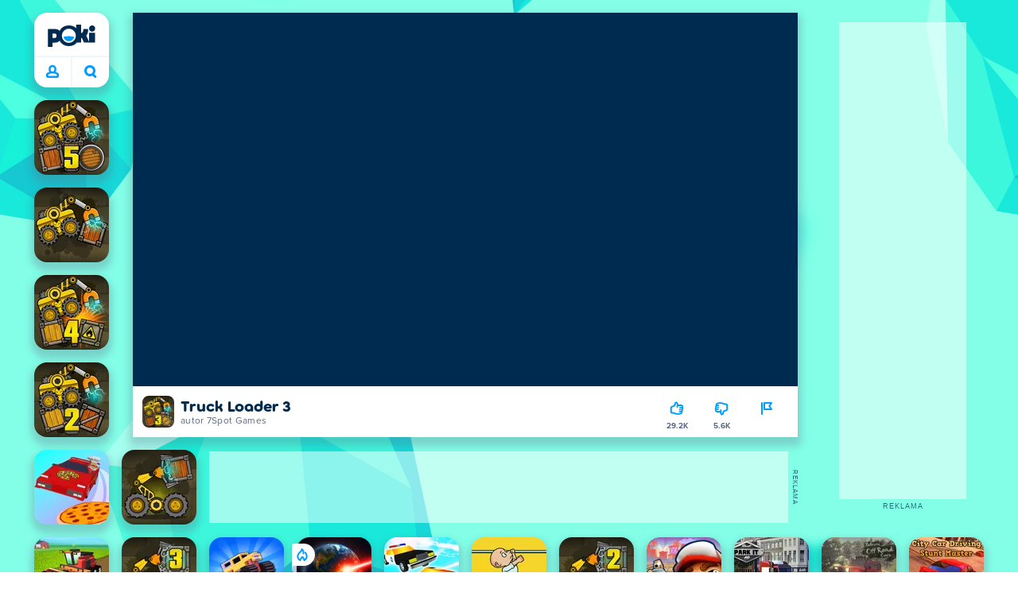

--- FILE ---
content_type: text/html; charset=utf-8
request_url: https://poki.com/pl/g/truck-loader-3
body_size: 70635
content:
<!doctype html>
<html  dir="ltr" lang="pl" translate="no">
	<head>
		<meta charset="utf-8">
		<link data-chunk="main" rel="stylesheet" href="https://a.poki-cdn.com/assets/client~main-9f4db315~a984dd5c0737183cdda5.css">
<link data-chunk="app-components-Pill-tsx" rel="stylesheet" href="https://a.poki-cdn.com/assets/client~app-components-Pill~782422c337c4e82f17ee.css">
<link data-chunk="app-components-Logo-tsx" rel="stylesheet" href="https://a.poki-cdn.com/assets/client~app-components-Logo~584ca21df851816a20e1.css">
<link data-chunk="app-components-NavButtons-tsx" rel="stylesheet" href="https://a.poki-cdn.com/assets/client~app-components-NavButtons~b87445101d0458752fae.css">
<link data-chunk="app-components-NavButtonProfile-tsx" rel="stylesheet" href="https://a.poki-cdn.com/assets/client~app-components-NavButtonProfile~e7bfcf38363213b73d8c.css">
<link data-chunk="app-components-PageGame-tsx" rel="stylesheet" href="https://a.poki-cdn.com/assets/client~app-components-PageGame~edb87386bc296c7c2f8a.css">
<link data-chunk="app-components-GamePlayer-tsx" rel="stylesheet" href="https://a.poki-cdn.com/assets/client~app-components-GamePlayer~8b6166020db80f5d9620.css">
<link data-chunk="app-components-GameContentTile-tsx" rel="stylesheet" href="https://a.poki-cdn.com/assets/client~app-components-GameContentTile~6e2b626219e911448fd4.css">
<link data-chunk="app-components-GameBarButton-tsx" rel="stylesheet" href="https://a.poki-cdn.com/assets/client~app-components-GameBarButton~1024113f052d0a626b7c.css">
<link data-chunk="app-components-SummaryTile-tsx" rel="stylesheet" href="https://a.poki-cdn.com/assets/client~app-components-SummaryTile~39675dec997a9307565a.css">
<link data-chunk="app-components-TileLabel-tsx" rel="stylesheet" href="https://a.poki-cdn.com/assets/client~app-components-TileLabel~2d00f8d2463f672cd381.css">
<link data-chunk="app-components-Shimmer-tsx" rel="stylesheet" href="https://a.poki-cdn.com/assets/client~app-components-Shimmer~7da28f8b8cb070fc1bc7.css">
<link data-chunk="app-components-CategoryTile-tsx" rel="stylesheet" href="https://a.poki-cdn.com/assets/client~app-components-CategoryTile~139fc0e53c36a2444207.css">
<link data-chunk="app-components-Description-tsx" rel="stylesheet" href="https://a.poki-cdn.com/assets/client~app-components-Description~83813e0d026d0e6515b4.css">
<link data-chunk="app-components-Breadcrumbs-tsx" rel="stylesheet" href="https://a.poki-cdn.com/assets/client~app-components-Breadcrumbs~c91f31ecaf103f32547e.css">
<link data-chunk="app-components-GamePrivacyPolicy-tsx" rel="stylesheet" href="https://a.poki-cdn.com/assets/client~app-components-GamePrivacyPolicy~53429096476676a62136.css">
<link data-chunk="app-components-Tags-tsx" rel="stylesheet" href="https://a.poki-cdn.com/assets/client~app-components-Tags~49a8aefee7bac227c9ee.css">
<link data-chunk="app-components-Footer-tsx" rel="stylesheet" href="https://a.poki-cdn.com/assets/client~app-components-Footer~240184e2c6aa07de5992.css">
<link data-chunk="app-components-SocialLinks-tsx" rel="stylesheet" href="https://a.poki-cdn.com/assets/client~app-components-SocialLinks~ad8c08ed020b8c30348b.css">
<link data-chunk="app-components-contentTypes-TitleBox-tsx" rel="stylesheet" href="https://a.poki-cdn.com/assets/client~app-components-contentTypes-TitleBox~f00e65ee922b58eafa36.css">
<link data-chunk="app-components-ExternallyHostedCommunication-tsx" rel="stylesheet" href="https://a.poki-cdn.com/assets/client~app-components-ExternallyHostedCommunication~57a7d5c666c728691844.css">
<link data-chunk="app-components-PlayGameTile-tsx" rel="stylesheet" href="https://a.poki-cdn.com/assets/client~app-components-PlayGameTile~5e9c08558fc56d37522d.css">
<link data-chunk="app-components-SpinnerCircular-tsx" rel="stylesheet" href="https://a.poki-cdn.com/assets/client~app-components-SpinnerCircular~9eb8b8697f891858299e.css">
<link data-chunk="app-components-TileVideo-tsx" rel="stylesheet" href="https://a.poki-cdn.com/assets/client~app-components-TileVideo~c2b8980bdad6a8738409.css">
<link data-chunk="app-components-PageBackground-tsx" rel="stylesheet" href="https://a.poki-cdn.com/assets/client~app-components-PageBackground~61323aa3d325e14e0cd7.css">
<link data-chunk="app-components-contentTypes-PokiKids-tsx" rel="stylesheet" href="https://a.poki-cdn.com/assets/client~app-components-contentTypes-PokiKids~b31f09c137bdcdecf5b4.css">
<link data-chunk="app-components-MobileNav-tsx" rel="stylesheet" href="https://a.poki-cdn.com/assets/client~app-components-MobileNav~61e0199dba6a204868e0.css">
<link data-chunk="app-components-contentTypes-ErrorLoader-tsx" rel="stylesheet" href="https://a.poki-cdn.com/assets/client~app-components-contentTypes-ErrorLoader~f93bc14667ff7d04d4ec.css">
<link data-chunk="app-components-StoreLinks-tsx" rel="stylesheet" href="https://a.poki-cdn.com/assets/client~app-components-StoreLinks~5ac5d6ad42b81e738441.css">
<link data-chunk="app-components-GameNotAvailable-tsx" rel="stylesheet" href="https://a.poki-cdn.com/assets/client~app-components-GameNotAvailable~f2436cac5915213add1b.css">
<link data-chunk="app-components-PageContent-tsx" rel="stylesheet" href="https://a.poki-cdn.com/assets/client~app-components-PageContent~1379094c6382a1d27e02.css">
<link data-chunk="app-components-contentTypes-GameUnavailable-tsx" rel="stylesheet" href="https://a.poki-cdn.com/assets/client~app-components-contentTypes-GameUnavailable~3bad22dfdc8fb4f01a40.css">
<link data-chunk="app-components-privacyCenter-PrivacyCenter-tsx" rel="stylesheet" href="https://a.poki-cdn.com/assets/client~app-components-privacyCenter-PrivacyCenter-42018f38~e142597dddc11185d9b4.css">
<link data-chunk="app-components-ParallaxBackground-tsx" rel="stylesheet" href="https://a.poki-cdn.com/assets/client~app-components-ParallaxBackground~7a8a043051b81a642e95.css">
<link data-chunk="app-components-themes-ThemeHorror-tsx" rel="stylesheet" href="https://a.poki-cdn.com/assets/client~app-components-themes-ThemeHorror~714a114b9f30d616f320.css">
<link data-chunk="app-components-ScrollToTop-tsx" rel="stylesheet" href="https://a.poki-cdn.com/assets/client~app-components-ScrollToTop~468fb1edb2e4e84d8ade.css">
<link data-chunk="app-components-PageContact-tsx" rel="stylesheet" href="https://a.poki-cdn.com/assets/client~app-components-PageContact~6dd79748bf75862f7e11.css">
<link data-chunk="app-components-themes-ThemeWinter-tsx" rel="stylesheet" href="https://a.poki-cdn.com/assets/client~app-components-themes-ThemeWinter~94408c888a647d5a96b9.css">
<link data-chunk="app-components-PageAllGames-tsx" rel="stylesheet" href="https://a.poki-cdn.com/assets/client~app-components-PageAllGames~e2bff0a830c783c1d560.css">
<link data-chunk="app-components-Label-tsx" rel="stylesheet" href="https://a.poki-cdn.com/assets/client~app-components-Label~fe53735a9197d8a9f1e6.css">
		
		<link rel="preconnect" href="https://a.poki-cdn.com" />
		<link rel="preconnect" href="https://img.poki-cdn.com" />
		<link rel="preconnect" href="https://poki-gdn.com" />
		<link rel="preconnect" href="https://gdn.poki.com" />
		<link rel="preconnect" href="https://games.poki.com" />
		
		<link rel="manifest" href="/manifest.json">
		<meta name="apple-mobile-web-app-capable" content="yes">
		<meta name="apple-mobile-web-app-status-bar-style" content="black-translucent">
		<meta name="apple-mobile-web-app-title" content="Poki">
		<meta name="mobile-web-app-capable" content="yes" />
		<meta name="color-scheme" content="only light">
		<meta name="robots" content="max-image-preview:large">
		<meta name="format-detection" content="telephone=no">
		
		<meta name="viewport" content="width=device-width, initial-scale=1.0, minimal-ui, shrink-to-fit=no, viewport-fit=cover" />
		<script>
			
			window.rtl = false;
			window.ENV = {"SERVICE_ENV":"production","DEPLOY_ENV":"cluster"};
			window.context = {"geo":"US","session":{},"user":{},"site":{"id":66,"lang":"pl","title":"Poki","languageName":"Polski","domain":"poki.com","domain_title":"Poki.com","iso_lang":"pl","locale":"pl_PL","paths":{"prefix":"\u002Fpl"}},"page":{"id":8800,"type":"game","path":"\u002Fpl\u002Fg\u002Ftruck-loader-3"},"tag":"pg-476356af1bbd7ca773b1092c4caae55dd52fd92d","isPokiAnalyticsEnabled":true};
			window.pokiGTM = window.pokiGTM || [];
			window.isPokiPlayground = 'true';
			window.googletag = window.googletag || { cmd: [] };
			window.pbjs = window.pbjs || { que: [] };

			
		window.pokiCountry = 'US';
		window.pokiRegion = 'OH';
		window.pokiBotScore = 99;
		window.pokiBotVerified = false;
	
			var head;(()=>{"use strict";var e=15552e3;function o(e){var o=new RegExp("".concat(e,"=([^;]+)(?:;|$)")).exec(document.cookie);return o?o[1]:""}function t(o,t,n){document.cookie="".concat(o,"=").concat(t,"; path=/; samesite=lax; max-age=").concat(Math.min(n||e,e))}function n(){for(var e=Math.floor(Date.now()/1e3),o="",t=0;t<4;t++)o=String.fromCharCode(255&e)+o,e>>=8;if(window.crypto&&crypto.getRandomValues&&Uint32Array){var n=new Uint32Array(12);crypto.getRandomValues(n);for(var a=0;a<12;a++)o+=String.fromCharCode(255&n[a])}else for(var i=0;i<12;i++)o+=String.fromCharCode(Math.floor(256*Math.random()));return btoa(o).replace(/\+/g,"-").replace(/\//g,"_").replace(/=/g,"")}function a(e,o,t){console.error(e);var n=[{k:"where",v:o},{k:"error",v:e.name&&e.message?"".concat(e.name,": ").concat(e.message):JSON.stringify(e)}];if(void 0!==t){var a=t;"string"!=typeof e&&(a=JSON.stringify(e)),n.push({k:"extra",v:a})}!function(e,o){fetch(e,{method:"POST",headers:{"Content-Type":"text/plain"},body:o,mode:"no-cors",keepalive:!0,credentials:"omit"}).catch((function(t){console.error(t);try{var n="XMLHttpRequest"in window?new XMLHttpRequest:new ActiveXObject("Microsoft.XMLHTTP");n.open("POST",e,!0),n.setRequestHeader("Content-Type","text/plain"),n.send(o)}catch(e){}}))}("https://t.poki.io/l",JSON.stringify({c:"observer-error",ve:7,d:n}))}var i="poki_uid",r="poki_uid_new",s="poki_uid_version",c="poki_uid_ttl",d=15552e3;function p(e){t(i,o(i),e),t(r,o(r),e),t(s,o(s),e),t(c,e,e),window[window._pokiUserGlobalName]&&(window[window._pokiUserGlobalName].ttl=e)}function u(e){if(!e)return"";try{var o=/^[a-zA-Z][a-zA-Z0-9+\-.]*:\/\//.test(e);return new URL(o?e:"https://".concat(e)).hostname||""}catch(e){return""}}function l(e){if(/^\d{1,3}(\.\d{1,3}){3}$/.test(e)||e.includes(":"))return e;if("gemini.google.com"===e)return"gemini-google";if("bard.google.com"===e)return"bard-google";if("com.google.android.googlequicksearchbox"===e)return e;var o=function(e){if(!e)return"";if(/^\d{1,3}(\.\d{1,3}){3}$/.test(e)||e.includes(":"))return e;var o=e.split(".").filter(Boolean);if(o.length<=2)return e;var t=new Set(["co.uk","gov.uk","ac.uk","sch.uk","com.au","net.au","org.au","com.br","com.mx","com.tr","com.ar","com.cn","com.hk","com.tw","com.sg","com.my","com.id","co.nz","co.in","co.kr","co.za","co.jp"]),n=o.slice(-2).join("."),a=o.slice(-3).join(".");return t.has(n)?o.slice(-3).join("."):t.has(a)?o.slice(-4).join("."):n}(e);return o?o.split(".")[0]||o:e||""}function w(e,o){var t=e.getAll(o);return t&&0!==t.length?t[t.length-1]:""}window._pokiUserGlobalName=window._pokiUserGlobalName||"user";var g=new Set(["authorize.roblox.com","accounts.google.com","appleid.apple.com","idmsa.apple.com","login.microsoftonline.com","login.live.com"]),h=new Set(["doubleclick","googlesyndication","googleapis","googleadservices"]),m=new Set(["doubleclick","googlesyndication","googleapis","googleadservices","adsenseformobileapps"]),f=new Set(["google","bing","brave","yahoo","baidu","yandex","duckduckgo","aol","ask","avg","babylon","googleweblight","info","izito","msn","myway","naver","qo-search","searchencrypt","search-results","searchlock","seznam","so","sogou","startpage","startpagina","startsiden","virgilio","wp","zapmeta","100searchengines","dailysearches","easyfindanswers","ecosia","findretro","geniol","gsearch","gosearcresults","gosrch","juniorsafesearch","karmasearch","keyboardsearch","kvasir","metager","mojeek","mysearcheasy","onlineradiok","panda-search","petalsearch","presearch","qwant","rammerhead","relatedsearches","search","search-browser","searchbip","searcheira","search-io","search-load","searchmusic-online","search-redirect","searchsafe","searchsail","search-sprint","search-tab","searchspear","sosearcher","srchoffer","syndicatedsearch","trojanwall","voicecommandsearcher","web-explore","webcrawler","yellow-search","ziyuan","ziyuanm","zuiben","coccoc","zhanlian"]);function v(){var e,o=arguments.length>0&&void 0!==arguments[0]?arguments[0]:{},t=o.search,n=void 0===t?"":t,a=o.referrer,i=void 0===a?"":a,r=new URLSearchParams(n),s=u(i),c=l(s),d=""!==i,p=r.has("tt"),v=r.has("sc"),k=w(r,"utm_source"),_=w(r,"utm_medium"),y=w(r,"utm_term"),b=w(r,"poki_source"),S=w(r,"placement"),N=w(r,"gclid"),x=w(r,"msclkid"),C=w(r,"yclid"),L=w(r,"ttclid"),G=w(r,"fbclid"),U=w(r,"adgroup"),D=w(r,"creative"),O=w(r,"network");e=c||(""===s&&""!==i?"":i);var T,j,A=!d||"poki"===e||m.has(e),R=(T=(i||"").match(/^android-app:\/\/([^/]+)/i))?T[1].toLowerCase():null,P=function(e){var o=(e||"").match(/^ios-app:\/\/([^/]+)/i);return o?o[1].toLowerCase():null}(i),M=function(e){var o=(e||"").match(/^mobileapp::\d+-([^/]+)/i);return o?o[1].toLowerCase():null}(i),z=A&&S.includes("mobileapp::")&&S.includes("mobileapp::2-")?function(e){var o=arguments.length>1&&void 0!==arguments[1]?arguments[1]:/^mobileapp::2-([^/]+)/,t=(e||"").match(o);return t?t[1]:null}(S):null;j="chrome_extension"===k?"poki_chrome_extension":"edge_extension"===k?"poki_edge_extension":p?"tiktok":v?"snapchat":"android_app"===b?"poki_android_app":"web_app_manifest"===k?"pwa":R||(P||(M||(!d&&k?k:z||(A&&S?l(u(S))||S:"g"===O?"google":"ytv"===O?"youtube":d||N||x||C||L||G||U||D?!d&&N&&/^\d+$/.test(N)?"direct":""===e&&d?"unknown":e||"unknown":"direct"))));var I,J=h.has(j)||!!(N||x||C||L||G||U||D)||"cpc"===_||"rtb-cpm"===_||"ppc"===_||"paid"===_,E=(s||"").toLowerCase(),$=!g.has(E)&&(f.has(j)||/^com\.google\.android\.googlequicksearchbox$/.test(E)||function(e){return/^webcache\.googleusercontent\.com$/.test(e)}(E)||!!y&&"share"!==_);return I="snapchat"===k?"cpc":G&&!k?"organic":J?"cpc":$?"organic":g.has(E)?"oauth":"pwa"===j||"poki_android_app"===j||d||"social"===_||"email"===_?"referral":j?"unknown":"direct","direct"===j&&"direct"!==I&&"unknown"!==I&&"referral"!==I&&(j="unknown"),h.has(j)&&(j="unknown"),"poki"===j&&"cpc"===I&&(j="unknown"),{source:j,medium:I}}var k=18e5,_="poki_session";window._pokiSessionGlobalName=window._pokiSessionGlobalName||"session";var y=["poki.at","poki.be","poki.by","poki.ch","poki.cn","poki.co.id","poki.co.il","poki.com.br","poki.com","poki.cz","poki.de","poki.dk","poki.fi","poki.it","poki.jp","poki.nl","poki.pl","poki.pt","poki.se","www.trochoi.net"];function b(){try{var e=new URL(document.referrer).hostname;return y.indexOf(e)>-1?"poki":e}catch(e){}return""}function S(e,o){if(!e)return!1;if(!(e&&e.page&&e.landing_page&&e.previous_page))return!1;if(!e.tab_id)return!1;if(!e.expire||Date.now()>e.expire)return!1;if(e.expire>Date.now()+k)return!1;if(o){var t=v({referrer:document.referrer,search:window.location.search}),n=t.source,a=t.medium;if("oauth"!==a&&n!==e.source)return!1;var i="cpc"===a,r="cpc"===e.medium;if(i&&!r)return!1}return!0}function N(){var e=null;S(window[window._pokiSessionGlobalName],!1)&&(e=window[window._pokiSessionGlobalName]);try{var o=sessionStorage.getItem(_);if(o){var t=JSON.parse(o);S(t,!1)&&(!e||t.depth>e.depth)&&(e=t)}}catch(e){try{a(e,"getSession",sessionStorage.getItem(_))}catch(o){a(e,"getSession",o)}}return e}function x(){var e=0;window[window._pokiSessionGlobalName]&&window[window._pokiSessionGlobalName].count&&(e=window[window._pokiSessionGlobalName].count);try{var t=sessionStorage.getItem(_);if(t){var n=JSON.parse(t);n&&n.count&&n.count>e&&(e=n.count)}}catch(e){try{a(e,"getPreviousSessionCount",sessionStorage.getItem(_))}catch(t){a(e,"getPreviousSessionCount",t)}}try{var i=o(_);if(i){var r=JSON.parse(i);r&&r.count&&r.count>e&&(e=r.count)}}catch(e){try{a(e,"getPreviousSessionCount",o(_))}catch(t){a(e,"getPreviousSessionCount",t)}}return e}function C(){if(window[window._pokiSessionGlobalName]&&window[window._pokiSessionGlobalName].tab_id)return window[window._pokiSessionGlobalName].tab_id;try{var e=sessionStorage.getItem(_);if(e){var o=JSON.parse(e);if(o&&o.tab_id)return o.tab_id}}catch(e){}return n()}function L(){var e=0,t=N();t&&(e=t.depth);try{var n=o(_);if(n){var i=JSON.parse(n);!S(i,!t)||t&&i.id!==t.id||(e=Math.max(e,i.depth))}}catch(e){var r=null;try{r=o(_)||null}catch(e){}a(e,"getSessionDepth",r)}return e}function G(e,i,s){var p,u=null;try{(u=N())?(u.previous_page.path=u.page.path,u.previous_page.type=u.page.type,u.previous_page.id=u.page.id,u.previous_page.start=u.page.start,u.previous_page.pageview_id=u.page.pageview_id,u.page.path=e,u.page.type=i,u.page.id=s,u.page.start=Date.now(),u.page.pageview_id=n(),u.depth=L()+1,u.expire=Date.now()+k):u=function(e,i,r){try{var s=o(_);if(s){var c=JSON.parse(s);if(S(c,!0))return c.previous_page.path=c.page.path,c.previous_page.type=c.page.type,c.previous_page.id=c.page.id,c.previous_page.start=c.page.start,c.previous_page.pageview_id=c.page.pageview_id,c.page.path=e,c.page.type=i,c.page.id=r,c.page.start=Date.now(),c.page.pageview_id=n(),c.depth=L()+1,c.expire=Date.now()+k,c.tab_id=C(),t(_,JSON.stringify(c)),c}}catch(e){var d=null;try{d=o(_)||null}catch(e){}a(e,"getSessionDepth",d)}var p=n(),u=v({referrer:document.referrer,search:window.location.search}),l=u.source,w=u.medium;return{id:n(),expire:Date.now()+k,tab_id:C(),depth:1,count:x()+1,page:{path:e,type:i,id:r,start:Date.now(),pageview_id:p},previous_page:{},landing_page:{path:e,type:i,id:r,start:Date.now(),pageview_id:p},referrer_domain:b(),source:l,medium:w}}(e,i,s),u.count>1&&(p=parseInt(o(c),10)||d,t(r,"0",p),window[window._pokiUserGlobalName]&&(window[window._pokiUserGlobalName].is_new=!1));var l=JSON.stringify(u);try{sessionStorage.setItem(_,l)}catch(e){a(e,"updateSession-1")}window[window._pokiSessionGlobalName]=u;try{t(_,l)}catch(e){a(e,"updateSession-4")}}catch(e){a(e,"updateSession-2")}return u}(async function(){const e=[];try{if("1"===new URLSearchParams(window.location.search).get("disableBotDetection")||"localhost"===window.location.hostname||"127.0.0.1"===window.location.hostname)return e;/bot|googlebot|googleother|google-extended|crawler|spider|robot|crawling|headless|phantomjs/i.test(navigator?.userAgent)&&e.push("userAgent"),navigator?.webdriver&&e.push("webdriver"),navigator.languages&&0!==navigator.languages.length||e.push("languages"),window.RTCPeerConnection||e.push("RTCPeerConnection"),void 0!==document.$cdc_asdjflasutopfhvcZLmcfl_&&e.push("$cdc_asdjflasutopfhvcZLmcfl_"),(window.callPhantom||window._phantom)&&e.push("phantom"),400===window.screen.width&&400===window.screen.height&&e.push("400x400"),0===window.screen.width&&0===window.screen.height&&e.push("0x0"),"number"==typeof navigator.hardwareConcurrency&&navigator.hardwareConcurrency>32&&e.push(`${navigator.hardwareConcurrency}cores`),function(){try{const e=document.createElement("iframe");e.srcdoc="poki",document.body.appendChild(e);const o=e?.contentWindow?.self?.get?.toString();return e.remove(),!!o}catch{return!1}}()&&e.push("contentWindowProxy"),await async function(){try{return"prompt"===(await navigator.permissions.query({name:"notifications"})).state&&"Notification"in window&&"denied"===Notification.permission}catch{return!1}}()&&e.push("permissions"),await async function(){try{const{userAgentData:e}=window.navigator;return!!e&&(""===e.platform||""===await(e.getHighEntropyValues(["platform"])?.platform))}catch{return!1}}()&&e.push("userAgentData.platform"),await async function(){try{const{userAgentData:e}=window.navigator;return!!e&&!!await(e.getHighEntropyValues(["fullVersionList"])?.brands?.some((e=>e?.brand?.includes("HeadlessChrome"))))}catch{return!1}}()&&e.push("userAgentData.brands"),function(){const{hostname:e}=window.location;if("localhost"===e||"127.0.0.1"===e||e.endsWith(".poki.io"))return!1;try{if("true"===localStorage.getItem("poki_nobot"))return!1}catch{}let o=!1;const t=new Error("poki test error");return Object.defineProperty(t,"stack",{get(){o=!0}}),console.log(t),o}()&&e.push("chromeDebugProtocol"),function(){let e=!0;try{Object.setPrototypeOf(HTMLCanvasElement.prototype.toDataURL,HTMLCanvasElement.prototype.toDataURL)}catch(o){o.message.toLowerCase().indexOf("cycl")>-1&&(e=!1)}return e}()&&e.push("canvasToDataURLOverride")}catch{}return e})().then((e=>{window.pokiBotDetected=e})),window.pokiMessageBuffer=[],window.pokiMessageListener=e=>{window.pokiMessageBuffer.push(e)},window.addEventListener("message",window.pokiMessageListener),window?.location?.href?.startsWith("file://")&&(window.location.href="https://www.poki.com"),window.addEventListener("unhandledrejection",(e=>{console.error(e)}));const{context:U}=window;window.updateSession=()=>{},window.setUserTTL=()=>{};const D=()=>{window.updateSession=G,window.setUserTTL=p,G(U.page.path,U.page.type,U.page.id),U.session=window.session,window.user=function(){var e,a,p,u,l=null===(e=window[window._pokiUserGlobalName])||void 0===e?void 0:e.id,w=(null===(a=window[window._pokiUserGlobalName])||void 0===a?void 0:a.is_new)||!1,g=(null===(p=window[window._pokiUserGlobalName])||void 0===p?void 0:p.version)||0,h=(null===(u=window[window._pokiUserGlobalName])||void 0===u?void 0:u.ttl)||d;return l||(l=o(i),w="1"===o(r),g=parseInt(o(s),10)||0,h=parseInt(o(c),10)||h),l&&function(e){if(!/^[A-Za-z0-9-_]+$/.test(e))return!1;try{return 16===atob(e.replace(/-/g,"+").replace(/_/g,"/")).length}catch(e){return!1}}(l)||(l=n(),w=!0,g=2,h=d),t(i,l,h),t(r,w?"1":"0",h),t(s,g,h),t(c,h,h),window[window._pokiUserGlobalName]={id:l,is_new:w,version:g,ttl:h},{id:l,is_new:w,version:g,ttl:h}}(),U.user=window.user};window.tracker=window.tracker||[],window.context.geo=(window.pokiCountry||"").toUpperCase();try{window.localStorageConsentSet="true"===localStorage.getItem("localStorageConsentSet")}catch{}if((document.cookie.includes("poki_remarketing=false")||!1)&&(window.pokiBingRemarketing=!1,window.pokiGoogleRemarketing=!1),window.pokiAnalytics=!1,window.adsAllowed=!0,window.loadTS2=function(){window.pokiAnalytics=!0;const e=document.createElement("script");e.src="//a.poki-cdn.com/t2.js",document.head.appendChild(e)},"GB"===window.context.geo){const e=document.cookie.includes("poki_ads_allowed=true")||!1;window.adsAllowed=e;(document.cookie.includes("poki_analytics=true")||!1)&&(D(),window.loadTS2())}else{document.cookie.includes("poki_analytics=false")||!1||(D(),window.loadTS2())}head={}})();
			window.INITIAL_STATE = {"router":{"location":{"pathname":"\u002Fpl\u002Fg\u002Ftruck-loader-3","search":"","hash":"","state":null,"key":"e2x1pqse"},"action":"POP","forceReload":false},"ads":{"takeover":null,"pokiSDKLoaded":false,"adStackLoaded":false,"adStackReadyForLoad":false,"adBlocked":false,"mobileAdsOpportunity":false,"gameBarHouseAdCount":0,"gameBarHouseAdEmpty":false},"background":{"immersiveTakeover":null,"custom":{"color":"var(--green-7)","style":"cover","image":"https:\u002F\u002Fa.poki-cdn.com\u002Fimages\u002Fbg-diamante.svg"}},"client":{"bot":false,"cache":0,"device":"desktop","isIpadOS":false,"isIos":false,"visibility":true,"history":[],"geo":"US","region":"OH","ccpaApplies":false,"host":"poki.com","viewportOrientation":"portrait","loadingPage":false,"recentGames":[],"hydrated":false,"asyncEpicFired":false,"usPrivacyString":"1---","consistentRandomSeed":0.8042906612027012,"externalGames":{},"isAdsBlockedVisible":false,"trafficSource":""},"currency":{"EUR":{"EUR":1,"GBP":0.867314,"USD":1.164618},"GBP":{"EUR":1.1529849627701154,"GBP":1,"USD":1.3427870413714063},"USD":{"EUR":0.8586506476801836,"GBP":0.7447197278420908,"USD":1}},"experiment":{"config":{}},"game":{"isFullscreen":false,"wasFullscreen":false,"showAdStatus":false,"adStatusEvent":"","adDuration":0,"adCurrentTime":0,"loadingFinished":false,"lastCloudSaveTimestamp":0},"pages":{"currentPagePath":null,"previousPagePath":null,"isLanding":true,"pages":{}},"ratings":{"userVotes":{},"previousUserVotes":{},"feedbackGiven":{},"ratingsData":{}},"bugReport":{"isReporting":false,"reportData":null},"search":{"query":"","expanded":false,"results":{"content":[]},"pending":false,"error":false,"popularSearches":[],"searchSessionId":0,"quickSearchCategories":[],"lastClosed":0},"notifications":{"stack":[],"muted":[]},"modals":{"stack":[],"muted":{}},"site":{"mode":"web","site":{"id":66,"lang":"pl","title":"Poki","languageName":"Polski","domain":"poki.com","domain_title":"Poki.com","iso_lang":"pl","locale":"pl_PL","paths":{"prefix":"\u002Fpl"}},"sites":{"3":{"id":3,"lang":"en","title":"Poki","languageName":"English","domain":"poki.com","domain_title":"Poki.com","iso_lang":"en","locale":"en_US","paths":{"prefix":"\u002Fen"}},"7":{"id":7,"lang":"ru","title":"Poki (Поки)","languageName":"Pусский","domain":"poki.com","domain_title":"Poki.com","iso_lang":"ru","locale":"ru_RU","paths":{"prefix":"\u002Fru"}},"38":{"id":38,"lang":"uk","title":"Poki (Покі)","languageName":"Українська","domain":"poki.com","domain_title":"Poki.com","iso_lang":"uk","locale":"uk_UA","paths":{"prefix":"\u002Fua"}},"43":{"id":43,"lang":"ar","title":"Poki (بوكي)","languageName":"عربي","domain":"poki.com","domain_title":"Poki.com","iso_lang":"ar","locale":"ar_AR","paths":{"prefix":"\u002Far"}},"46":{"id":46,"lang":"th","title":"Poki (โปกิ)","languageName":"ภาษาไทย","domain":"poki.com","domain_title":"Poki.com","iso_lang":"th","locale":"th_TH","paths":{"prefix":"\u002Fth"}},"48":{"id":48,"lang":"ko","title":"Poki (포키)","languageName":"한국어","domain":"poki.com","domain_title":"Poki.com","iso_lang":"ko","locale":"ko_KR","paths":{"prefix":"\u002Fkr"}},"52":{"id":52,"lang":"es","title":"Poki","languageName":"Español","domain":"poki.com","domain_title":"Poki.com","iso_lang":"es","locale":"es_LA","paths":{"prefix":"\u002Fes"}},"53":{"id":53,"lang":"fr","title":"Poki","languageName":"Français","domain":"poki.com","domain_title":"Poki.com","iso_lang":"fr","locale":"fr_FR","paths":{"prefix":"\u002Ffr"}},"54":{"id":54,"lang":"tr","title":"Poki","languageName":"Türkçe","domain":"poki.com","domain_title":"Poki.com","iso_lang":"tr","locale":"tr_TR","paths":{"prefix":"\u002Ftr"}},"56":{"id":56,"lang":"el","title":"Poki (ποκι)","languageName":"Ελληνικά","domain":"poki.com","domain_title":"Poki.com","iso_lang":"el","locale":"el_GR","paths":{"prefix":"\u002Fgr"}},"57":{"id":57,"lang":"no","title":"Poki","languageName":"Norsk","domain":"poki.com","domain_title":"Poki.com","iso_lang":"no","locale":"no_NO","paths":{"prefix":"\u002Fno"}},"58":{"id":58,"lang":"ro","title":"Poki","languageName":"Română","domain":"poki.com","domain_title":"Poki.com","iso_lang":"ro","locale":"ro_RO","paths":{"prefix":"\u002Fro"}},"59":{"id":59,"lang":"bg","title":"Poki (Поки)","languageName":"български","domain":"poki.com","domain_title":"Poki.com","iso_lang":"bg","locale":"bg_BG","paths":{"prefix":"\u002Fbg"}},"60":{"id":60,"lang":"hu","title":"Poki","languageName":"Magyar","domain":"poki.com","domain_title":"Poki.com","iso_lang":"hu","locale":"hu_HU","paths":{"prefix":"\u002Fhu"}},"61":{"id":61,"lang":"sk","title":"Poki","languageName":"Slovenčina","domain":"poki.com","domain_title":"Poki.com","iso_lang":"sk","locale":"sk_SK","paths":{"prefix":"\u002Fsk"}},"62":{"id":62,"lang":"sv","title":"Poki","languageName":"Svenska","domain":"poki.com","domain_title":"Poki.com","iso_lang":"sv","locale":"","paths":{"prefix":"\u002Fse"}},"63":{"id":63,"lang":"it","title":"Poki","languageName":"Italiano","domain":"poki.com","domain_title":"Poki.com","iso_lang":"it","locale":"it_IT","paths":{"prefix":"\u002Fit"}},"64":{"id":64,"lang":"da","title":"Poki","languageName":"Dansk","domain":"poki.com","domain_title":"Poki.com","iso_lang":"da","locale":"da_DK","paths":{"prefix":"\u002Fdk"}},"65":{"id":65,"lang":"fi","title":"Poki","languageName":"Suomi","domain":"poki.com","domain_title":"Poki.com","iso_lang":"fi","locale":"fi_FI","paths":{"prefix":"\u002Ffi"}},"66":{"id":66,"lang":"pl","title":"Poki","languageName":"Polski","domain":"poki.com","domain_title":"Poki.com","iso_lang":"pl","locale":"pl_PL","paths":{"prefix":"\u002Fpl"}},"67":{"id":67,"lang":"cs","title":"Poki","languageName":"Čeština","domain":"poki.com","domain_title":"Poki.com","iso_lang":"cs","locale":"","paths":{"prefix":"\u002Fcz"}},"68":{"id":68,"lang":"nl","title":"Poki","languageName":"Nederlands","domain":"poki.com","domain_title":"Poki.com","iso_lang":"nl","locale":"nl_NL","paths":{"prefix":"\u002Fnl"}},"69":{"id":69,"lang":"ja","title":"Poki (ポキ)","languageName":"日本語","domain":"poki.com","domain_title":"Poki.com","iso_lang":"ja","locale":"ja_JP","paths":{"prefix":"\u002Fjp"}},"70":{"id":70,"lang":"he","title":"Poki (פוקי)","languageName":"עִברִית","domain":"poki.com","domain_title":"Poki.com","iso_lang":"he","locale":"he_IL","paths":{"prefix":"\u002Fil"}},"71":{"id":71,"lang":"pt","title":"Poki","languageName":"Português","domain":"poki.com","domain_title":"Poki.com","iso_lang":"pt-br","locale":"pt_BR","paths":{"prefix":"\u002Fbr"}},"72":{"id":72,"lang":"de","title":"Poki","languageName":"Deutsch","domain":"poki.com","domain_title":"Poki.com","iso_lang":"de","locale":"de_DE","paths":{"prefix":"\u002Fde"}},"73":{"id":73,"lang":"zh","title":"Poki (宝玩)","languageName":"简体中文","domain":"poki.com","domain_title":"Poki.com","iso_lang":"zh","locale":"zh_CN","paths":{"prefix":"\u002Fzh"}},"74":{"id":74,"lang":"id","title":"Poki","languageName":"Bahasa Indonesia","domain":"poki.com","domain_title":"Poki.com","iso_lang":"id","locale":"id_ID","paths":{"prefix":"\u002Fid"}},"75":{"id":75,"lang":"hi","title":"Poki (पोकी)","languageName":"हिन्दी","domain":"poki.com","domain_title":"Poki.com","iso_lang":"hi","locale":"hi_IN","paths":{"prefix":"\u002Fhi"}},"76":{"id":76,"lang":"bn","title":"Poki (পোকি)","languageName":"বাংলা","domain":"poki.com","domain_title":"Poki.com","iso_lang":"bn","locale":"bn_IN","paths":{"prefix":"\u002Fbn"}},"77":{"id":77,"lang":"ms","title":"Poki","languageName":"Bahasa Melayu","domain":"poki.com","domain_title":"Poki.com","iso_lang":"ms","locale":"ms_MY","paths":{"prefix":"\u002Fms"}},"78":{"id":78,"lang":"tl","title":"Poki","languageName":"Tagalog","domain":"poki.com","domain_title":"Poki.com","iso_lang":"tl","locale":"tl_PH","paths":{"prefix":"\u002Ftl"}},"79":{"id":79,"lang":"uz","title":"Poki","languageName":"O'zbek","domain":"poki.com","domain_title":"Poki.com","iso_lang":"uz","locale":"uz_UZ","paths":{"prefix":"\u002Fuz"}},"80":{"id":80,"lang":"sr","title":"Poki","languageName":"Srpski","domain":"poki.com","domain_title":"Poki.com","iso_lang":"sr","locale":"sr_RS","paths":{"prefix":"\u002Fsr"}}},"localisations":{"status":"fulfilled","endpointName":"getLocalisations","requestId":"n-ACjHggglBxDy7uUbX5C","originalArgs":{"site":{"id":66,"lang":"pl","title":"Poki","languageName":"Polski","domain":"poki.com","domain_title":"Poki.com","iso_lang":"pl","locale":"pl_PL","paths":{"prefix":"\u002Fpl"}}},"startedTimeStamp":1768866128033,"data":{"about":"O nas","about_title":"O Poki","acc_add_birthdate":"Potrzebujemy Twojej daty urodzenia, abyśmy mogli dokończyć konfigurację Twojego konta","acc_auth_flow_failed":"Ups, coś poszło nie tak. Odśwież stronę i spróbuj ponownie.","acc_registration_incomplete":"Cześć! Dodaj datę urodzenia, aby ukończyć konto.","acc_welcome_popup":"Witamy w Poki! Twój postęp w grze zostanie teraz automatycznie zapisany. Gra rozpoczęta 🎮","access_account_here":"Uzyskaj dostęp do swojego konta tutaj","ad_end":"Game on! 🚀","ad_fail":"Ad failed. Game on! 🚀","ad_loading":"Reklama się ładuje ⏳","ad_started1":"Reklamy wspierają twórców gier 🤝","ad_started2":"Reklamy utrzymują poki za darmo 💙","ad_started3":"Wracamy do gry po przerwie 🎮","ad_wait1":"Dzięki za czekanie 🫶","ad_wait2":"Zajmuje to więcej czasu niż się spodziewano 😬","ad_wait3":"Dziękuję za Twoją cierpliwość 🙏","advertisement":"Reklama","all_games":"Wszystkie gry","allow":"Zezwól","ask_parent_for_play":"Jeśli możesz zagrać, zapytaj rodzica lub opiekuna.","attach_screenshot":"Załącz zrzut ekranu z gry","auto_redirect_button":"Przełącz z powrotem na [language]","auto_redirect_message":"Wprowadziliśmy zmiany zgodne z Twoimi ustawieniami językowymi. Czy chcesz włączyć ponownie [language]?","auto_redirect_title":"Wygląda na to, że znasz [language]","back_to_game":"Wróć do gry","breadcrumb_games":"Gry","by":"autor","categories":"Kategorie","category_meta_description":"Odkryj najlepsze \u003Ccategory_title\u003E na najpopularniejszej stronie z darmowymi grami online! \u003Csitename\u003E działa na twoim telefonie, tablecie lub komputerze. Bez pobierania, bez logowania. Zagraj teraz!","category_meta_title":"\u003Ccategory_title_uppercase\u003E \u003Ccategory_emoji\u003E - Graj za Darmo Online! | \u003Csitename\u003E","category_schema":"Które bezpłatne gry online z kategorii %CATEGORY_NAME% są najlepsze?","category_schema_mobile":"Które gry z kategorii %CATEGORY_NAME% na telefon komórkowy lub tablet są najpopularniejsze?","check_the_other_games":"%title nie jest jeszcze dostępny na urządzeniach mobilnych i tabletach.","clear":"wyczyść","closefeedbackpopup":"Zamknij okienko opinii","closesearch":"Zamknij wyszukiwanie","completeyouraccount":"Uzupełnij swoje konto","confirm_button":"Potwierdzać","consent":"Zgoda","consent_adult_themes":"Dojrzałe tematy","consent_chat_function":"Pogawędzić","consent_edgy_themes":"Treść o charakterze odważnej","consent_horror":"Przerażenie","consent_user_generated_content":"Treści generowane przez użytkowników","consent_violence":"Przemoc","content_warning":"Ostrzeżenie dotyczące treści","continue_playing":"Kontynuuj","continue_to_site":"Przejdź do strony","cookie":"Cookie Settings","cookie_consent_body":"Używamy plików cookie i innych podobnych technologii, aby poprawić Twoje doświadczenia podczas korzystania z naszych usług, personalizować reklamy i polecać Ci treści, które Cię interesują. Korzystając z naszych usług wyrażasz zgodę na takie monitorowanie. Informujemy również, że zaktualizowaliśmy naszą \u003Ca\u003EPolitykę Prywatności\u003C\u002Fa\u003E .","cookie_settings":"Ustawienia plików cookie","cookie_statement":"Oświadczenie o plikach cookie","createaccount":"Utwórz konto Poki","day":"Dzień","desktop_only":"Tylko komputer stacjonarny","developers":"Poki for Developers","do_not_sell_my_data":"Hello, World! hoi","dont_ask_again":"Nie pytaj ponownie","enter_fullscreen":"Pełen ekran","enteryourtext":"Powiedz nam więcej... i proszę, udostępniaj tylko informacje na temat samej gry","exit":"Wyjście","exit_fullscreen":"Wyjdź z pełnego ekranu","family_mode":"Pliki cookie i podobne z niewielkim lub żadnym wpływem na prywatność są używane do funkcjonowania strony internetowej, analizy jej użycia oraz wyświetlania reklam. Zawartość i reklamy nie są personalizowane. Zobacz \u003Ca href=\"\u003Cprivacy-policy-link\u003E\" target=\"_blank\" rel=\"noopener noreferrer\"\u003E\"Oświadczenie o ochronie prywatności\"\u003C\u002Fa\u003E po więcej informacji.","family_mode_title":"Użycie plików cookie","faq":"Najczęstsze pytania","faq_content":"{\n  \"title\": \"Najczęściej zadawane pytania\",\n  \"faqs\": [\n    {\n      \"question\": \"Co to jest Poki?\",\n      \"answer\": \"\u003Cp\u003EPoki to całkowicie darmowe miejsce do gier online, który oferuje super zabawne doświadczenie z najlepszym wyborem gier online. Możesz grać samodzielnie lub z przyjaciółmi. Oferujemy natychmiastową grę we wszystkie nasze gry bez potrzeby pobierania, logowania, pojawiania się wyskakujących okienek lub innych rozpraszających czynników. Możesz grać w nasze gry na komputerze stacjonarnym, tablecie i telefonie komórkowym, więc możesz cieszyć się nimi w domu, w drodze lub podczas nauki. Poki ma duży wybór gier online; oto niektóre z naszych głównych kategorii: online-worlds, \u003Ca href=\\\"https:\u002F\u002Fpoki.com\u002Fpl\u002Fio\\\"\u003EGry .io\u003C\u002Fa\u003E, \u003Ca href=\\\"https:\u002F\u002Fpoki.com\u002Fpl\u002Fcar\\\"\u003EGry Samochodowe\u003C\u002Fa\u003E, i wiele innych. Mamy również wiele popular-games takich jak \u003Ca href=\\\"https:\u002F\u002Fpoki.com\u002Fpl\u002Fg\u002Fsubway-surfers\\\"\u003ESubway Surfers\u003C\u002Fa\u003E, \u003Ca href=\\\"https:\u002F\u002Fpoki.com\u002Fpl\u002Fg\u002Fstickman-hook\\\"\u003EStickman Hook\u003C\u002Fa\u003E, \u003Ca href=\\\"https:\u002F\u002Fpoki.com\u002Fpl\u002Fg\u002Fpop-it-master\\\"\u003EPop It Master\u003C\u002Fa\u003E, \u003Ca href=\\\"https:\u002F\u002Fpoki.com\u002Fpl\u002Fg\u002Ftemple-run-2\\\"\u003ETemple Run 2\u003C\u002Fa\u003E, i inne. Te gry są tworzone przez programistów internetowych z całego świata, z którymi ściśle współpracujemy, aby zapewnić najlepsze wrażenia z gry. Zanim gra zostanie opublikowana na naszej stronie, nasz zespół Poki dokładnie ją przegląda poprzez rygorystyczny i dokładny proces selekcji, aby zapewnić jakość i zabawę dla wszystkich naszych graczy.\u003C\u002Fp\u003E\"\n    },\n    {\n      \"question\": \"Czy gry Poki są edukacyjne?\",\n      \"answer\": \"\u003Cp\u003EOferujemy gry każdego rodzaju! Od \u003Ca href=\\\"https:\u002F\u002Fpoki.com\u002Fpl\u002Fcar\\\"\u003EGry Samochodowe\u003C\u002Fa\u003E do \u003Ca href=\\\"https:\u002F\u002Fpoki.com\u002Fpl\u002Ftwo-player\\\"\u003EGry Dla 2 Graczy\u003C\u002Fa\u003E, \u003Ca href=\\\"https:\u002F\u002Fpoki.com\u002Fpl\u002Fdress-up\\\"\u003EGry Ubierankowe\u003C\u002Fa\u003E do \u003Ca href=\\\"https:\u002F\u002Fpoki.com\u002Fpl\u002Fadventure\\\"\u003EGry Przygodowe\u003C\u002Fa\u003E, i wiele więcej. Jednakże, jeśli szukasz tylko gier edukacyjnych, sprawdź nasze kategorie \u003Ca href=\\\"https:\u002F\u002Fpoki.com\u002Fpl\u002Feducational\\\"\u003EGry Edukacyjne\u003C\u002Fa\u003E, \u003Ca href=\\\"https:\u002F\u002Fpoki.com\u002Fpl\u002Fmath\\\"\u003EGry Matematyczne\u003C\u002Fa\u003E, \u003Ca href=\\\"https:\u002F\u002Fpoki.com\u002Fpl\u002Fmultiplication\\\"\u003EGry Mnożenia\u003C\u002Fa\u003E, i \u003Ca href=\\\"https:\u002F\u002Fpoki.com\u002Fpl\u002Fpuzzle\\\"\u003EGry Puzzle\u003C\u002Fa\u003E.\u003C\u002Fp\u003E\"\n    },\n    {\n      \"question\": \"Czy Poki jest bezpieczne i chroniona?\",\n      \"answer\": \"\u003Cp\u003ETak, bezpieczeństwo naszych użytkowników jest dla nas niezwykle ważne. Poki podejmuje wszystkie niezbędne środki ostrożności i środki bezpieczeństwa, aby pomóc zapewnić Twoje bezpieczeństwo oraz bezpieczeństwo innych graczy. Co więcej, każda gra na naszej platformie przeszła przez dokładny proces zgwarancji jakości. Jednak możemy zapewnić Tobie bezpieczeństwo tylko na naszej stronie. Jeśli zdecydujesz się opuścić naszą stronę przez linki zewnętrzne, nie możemy zagwarantować Twojego bezpieczeństwa. Poki działa całkowicie w przeglądarce, która jest bezpiecznym, odgrodzonym środowiskiem w Twoim komputerze. Bez pozwolenia nie jest możliwe dostęp do plików lub instalacja oprogramowania na Twoim urządzeniu. Aby uzyskać więcej informacji, zachęcamy do przeczytania naszych \u003Ca href=\\\"https:\u002F\u002Fpoki.com\u002Fpl\u002Fc\u002Fterms-of-use\\\" target=\\\"_blank\\\" rel=\\\"noopener\\\"\u003EWarunków Użytkowania\u003C\u002Fa\u003E.\u003C\u002Fp\u003E\"\n    },\n    {\n      \"question\": \"Co mogę zrobić, jeśli zobaczę nieodpowiednią reklamę?\",\n      \"answer\": \"\u003Cp\u003EReklamy na naszej stronie są ograniczone tylko do odpowiednich treści. Oznacza to, że dokładamy wszelkich starań, aby zapobiegać i usuwać wszelkie treści zniesławiające, nieprzyzwoite, obsceniczne, molestujące, agresywne lub w inny sposób niewłaściwe. Jeśli jednak napotkasz jakiekolwiek nieodpowiednie treści, prosimy o informowanie nas, wysyłając e-mail na adres: \u003Ca href=\\\"mailto:hello@poki.com\\\" target=\\\"_blank\\\" rel=\\\"noopener\\\"\u003Ehello@poki.com\u003C\u002Fa\u003E. Doceniamy wszelkie zrzuty ekranu, linki do danej reklamy i inne istotne informacje. Pomoże nam to przyspieszyć proces znajdowania i ograniczania takich reklam.\u003C\u002Fp\u003E\"\n    },\n    {\n      \"question\": \"Czy na Poki można złapać wirusy?\",\n      \"answer\": \"\u003Cp\u003ENie, Poki działa całkowicie w Twojej przeglądarce i nigdy nie prosimy Cię o pobranie czegokolwiek. Dlatego praktycznie niemożliwe jest złapanie wirusów podczas grania w gry na Poki w przeglądarce. Jednak istnieją strony internetowe, które udają Poki (kopiują nasz design, starają się wyglądać jak nasza strona główna, używają tych samych kolorów itp.). Nie możemy zagwarantować Twojego bezpieczeństwa na innych stronach. Jeśli natkniesz się na takie strony, nie wahaj się z nami skontaktować na adres: \u003Ca href=\\\"mailto:hello@poki.com\\\" target=\\\"_blank\\\" rel=\\\"noopener\\\"\u003Ehello@poki.com\u003C\u002Fa\u003E.\u003C\u002Fp\u003E\"\n    },\n    {\n      \"question\": \"Czy muszę coś pobierać lub instalować, aby grać?\",\n      \"answer\": \"\u003Cp\u003ENigdy! Wszystko, czego potrzebujesz, to przeglądarka internetowa, aby grać w nasze gry. Nie prosimy Cię o pobieranie żadnych plików czy programów na Twoje urządzenia. Dlatego Poki jest bezpiecznym środowiskiem bez ryzyka złapania wirusa.\u003C\u002Fp\u003E\"\n    },\n    {\n      \"question\": \"Czy gry na Poki są całkowicie darmowe?\",\n      \"answer\": \"\u003Cp\u003ETak. Każda gra na Poki jest w 100% darmowa! Aby utrzymać nasze gry całkowicie za darmo, współpracujemy z reklamodawcami i dzielimy się przychodami, które generujemy, z twórcami gier dostępnych na Poki.\u003C\u002Fp\u003E\"\n    },\n    {\n      \"question\": \"Czy Poki zbiera Twoje dane?\",\n      \"answer\": \"\u003Cp\u003ENaszym celem jest zbieranie jak najmniejszej ilości danych osobowych. Wszelkie informacje na temat prywatności i sposobu, w jaki używamy danych, można znaleźć w naszym \u003Ca href=\\\"https:\u002F\u002Fpoki.com\u002Fpl\u002Fc\u002Fprivacy-statement\\\" target=\\\"_blank\\\" rel=\\\"noopener\\\"\u003EOświadczeniu o prywatności\u003C\u002Fa\u003E. Oświadczenie to ma zastosowanie do wszystkich domen Poki - pełną listę naszych domen można znaleźć \u003Ca href=\\\"https:\u002F\u002Fpoki.com\u002Fpl\u002Fc\u002Fcookie-domains\\\" target=\\\"_blank\\\" rel=\\\"noopener\\\"\u003Etutaj\u003C\u002Fa\u003E.\u003C\u002Fp\u003E\"\n    }\n  ],\n  \"contact\": {\n    \"text\": \"Nie znalazłeś tego, czego szukałeś?\",\n    \"button\": \"Skontaktuj się z nami\"\n  }\n}","faq_schema":"{\n  \"@context\": \"https:\u002F\u002Fschema.org\",\n  \"@type\": \"FAQPage\",\n  \"mainEntity\": [\n\n    {\n      \"@type\": \"Question\",\n      \"name\": \"Jak zapisać lub zresetować postęp w grze?\",\n      \"acceptedAnswer\": {\n        \"@type\": \"Answer\",\n        \"text\": \"Jeśli nie masz konta Poki, postęp jest zapisywany w plikach cookie przeglądarki. Tryb prywatny lub blokowanie plików cookie mogą uniemożliwiać zapis. Aby zacząć od nowa, usuń pliki cookie, co zresetuje postęp we wszystkich grach. Jeśli masz konto Poki, postęp jest zapisywany online. Aby go zresetować, skontaktuj się z hello@poki.com.\"\n      }\n    },\n    {\n      \"@type\": \"Question\",\n      \"name\": \"Jak grać w gry na Poki?\",\n      \"acceptedAnswer\": {\n        \"@type\": \"Answer\",\n        \"text\": \"Instrukcje znajdują się pod każdą grą. Na telefonie lub tablecie są widoczne na dole strony gry.\"\n      }\n    },\n    {\n      \"@type\": \"Question\",\n      \"name\": \"Jak kontrolować dźwięk w grze?\",\n      \"acceptedAnswer\": {\n        \"@type\": \"Answer\",\n        \"text\": \"Poszukaj ikony ustawień lub ikony dźwięku. Na komputerze możesz wyciszyć kartę w przeglądarce.\"\n      }\n    },\n    {\n      \"@type\": \"Question\",\n      \"name\": \"Jak włączyć tryb pełnoekranowy?\",\n      \"acceptedAnswer\": {\n        \"@type\": \"Answer\",\n        \"text\": \"Wiele gier obsługuje tryb pełnoekranowy na komputerze. Jeśli jest dostępny, przycisk pojawi się w prawym dolnym rogu.\"\n      }\n    },\n    {\n      \"@type\": \"Question\",\n      \"name\": \"Jak zgłosić błąd?\",\n      \"acceptedAnswer\": {\n        \"@type\": \"Answer\",\n        \"text\": \"Na komputerze kliknij przycisk zgłoszenia w prawym dolnym rogu gry. Na telefonie wyślij e-mail z informacją o urządzeniu i przeglądarce na hello@poki.com.\"\n      }\n    },\n    {\n      \"@type\": \"Question\",\n      \"name\": \"Dlaczego Poki się nie ładuje?\",\n      \"acceptedAnswer\": {\n        \"@type\": \"Answer\",\n        \"text\": \"Sprawdź połączenie internetowe, upewnij się, że nie korzystasz z trybu prywatnego, wyłącz blokadę reklam i odśwież stronę. Jeśli problem nie ustępuje, skontaktuj się z hello@poki.com.\"\n      }\n    },\n    {\n      \"@type\": \"Question\",\n      \"name\": \"Dlaczego Poki jest zablokowane w mojej szkole?\",\n      \"acceptedAnswer\": {\n        \"@type\": \"Answer\",\n        \"text\": \"Niektóre sieci szkolne blokują strony z grami, aby ograniczyć rozproszenia. Nie zależy to od Poki. Możesz grać w domu.\"\n      }\n    },\n\n    {\n      \"@type\": \"Question\",\n      \"name\": \"Czy Poki jest bezpieczne dla dzieci?\",\n      \"acceptedAnswer\": {\n        \"@type\": \"Answer\",\n        \"text\": \"Tak. Wszystkie gry i reklamy są sprawdzane przez nasz zespół. Udostępniamy także wersję bez reklam dla dzieci na kids.poki.com.\"\n      }\n    },\n    {\n      \"@type\": \"Question\",\n      \"name\": \"Czy mogę dostać wirusa z Poki?\",\n      \"acceptedAnswer\": {\n        \"@type\": \"Answer\",\n        \"text\": \"Nie. Gry na Poki nie pobierają ani nie instalują plików. Wszystko działa w przeglądarce.\"\n      }\n    },\n    {\n      \"@type\": \"Question\",\n      \"name\": \"Jak Poki przetwarza dane?\",\n      \"acceptedAnswer\": {\n        \"@type\": \"Answer\",\n        \"text\": \"Zbieramy tylko minimalne dane potrzebne do działania strony. Bez konta postęp jest przechowywany lokalnie w przeglądarce.\"\n      }\n    },\n    {\n      \"@type\": \"Question\",\n      \"name\": \"Co zrobić, jeśli zauważę coś niebezpiecznego?\",\n      \"acceptedAnswer\": {\n        \"@type\": \"Answer\",\n        \"text\": \"Zgłoś to na hello@poki.com. Każde zgłoszenie jest analizowane.\"\n      }\n    },\n    {\n      \"@type\": \"Question\",\n      \"name\": \"Czy konto Poki jest bezpieczne?\",\n      \"acceptedAnswer\": {\n        \"@type\": \"Answer\",\n        \"text\": \"Tak. Zbieramy tylko niezbędne dane, aby zapisać postęp i ulepszać rozgrywkę.\"\n      }\n    },\n\n    {\n      \"@type\": \"Question\",\n      \"name\": \"Jak utworzyć konto Poki?\",\n      \"acceptedAnswer\": {\n        \"@type\": \"Answer\",\n        \"text\": \"Konto można utworzyć z menu konta w lewym górnym rogu. Można logować się przez Apple, Google, Microsoft lub passkey.\"\n      }\n    },\n    {\n      \"@type\": \"Question\",\n      \"name\": \"Jakie są zalety konta Poki?\",\n      \"acceptedAnswer\": {\n        \"@type\": \"Answer\",\n        \"text\": \"Możesz zapisywać postępy i grać na wielu urządzeniach. Konto jest opcjonalne.\"\n      }\n    },\n    {\n      \"@type\": \"Question\",\n      \"name\": \"Jak zgłosić problem z kontem?\",\n      \"acceptedAnswer\": {\n        \"@type\": \"Answer\",\n        \"text\": \"Zaloguj się, przewiń na dół strony głównej, kliknij „Let the world play”, skopiuj dane konta i wyślij na hello@poki.com.\"\n      }\n    },\n    {\n      \"@type\": \"Question\",\n      \"name\": \"Czy mogę usunąć moje konto Poki?\",\n      \"acceptedAnswer\": {\n        \"@type\": \"Answer\",\n        \"text\": \"Tak. Poproś o usunięcie konta, pisząc na hello@poki.com.\"\n      }\n    },\n\n    {\n      \"@type\": \"Question\",\n      \"name\": \"Czy Poki ma aplikację?\",\n      \"acceptedAnswer\": {\n        \"@type\": \"Answer\",\n        \"text\": \"Tak. Użytkownicy Androida mogą pobrać aplikację Poki ze sklepu Google Play.\"\n      }\n    },\n    {\n      \"@type\": \"Question\",\n      \"name\": \"Czy mogę grać offline?\",\n      \"acceptedAnswer\": {\n        \"@type\": \"Answer\",\n        \"text\": \"Nie. Gry działają wyłącznie online w przeglądarce.\"\n      }\n    },\n\n    {\n      \"@type\": \"Question\",\n      \"name\": \"Dlaczego na Poki są reklamy?\",\n      \"acceptedAnswer\": {\n        \"@type\": \"Answer\",\n        \"text\": \"Reklamy pozwalają Poki pozostać darmową platformą i wspierają twórców gier.\"\n      }\n    },\n    {\n      \"@type\": \"Question\",\n      \"name\": \"Czy mogę blokować lub pomijać reklamy?\",\n      \"acceptedAnswer\": {\n        \"@type\": \"Answer\",\n        \"text\": \"Nie. Reklamy są częścią doświadczenia Poki.\"\n      }\n    },\n    {\n      \"@type\": \"Question\",\n      \"name\": \"Czy istnieje wersja bez reklam?\",\n      \"acceptedAnswer\": {\n        \"@type\": \"Answer\",\n        \"text\": \"Poki.com nie oferuje wersji bez reklam. kids.poki.com jest wolne od reklam.\"\n      }\n    },\n\n    {\n      \"@type\": \"Question\",\n      \"name\": \"Czym jest Poki?\",\n      \"acceptedAnswer\": {\n        \"@type\": \"Answer\",\n        \"text\": \"Poki to platforma online z ponad 1700 grami przeglądarkowymi od twórców z całego świata.\"\n      }\n    },\n    {\n      \"@type\": \"Question\",\n      \"name\": \"Czy gry są darmowe?\",\n      \"acceptedAnswer\": {\n        \"@type\": \"Answer\",\n        \"text\": \"Tak. Wszystkie gry są całkowicie darmowe.\"\n      }\n    },\n    {\n      \"@type\": \"Question\",\n      \"name\": \"Ile gier znajduje się na Poki?\",\n      \"acceptedAnswer\": {\n        \"@type\": \"Answer\",\n        \"text\": \"Około 1700 gier i regularnie dodawane są nowe.\"\n      }\n    },\n    {\n      \"@type\": \"Question\",\n      \"name\": \"Czy są gry ekskluzywne?\",\n      \"acceptedAnswer\": {\n        \"@type\": \"Answer\",\n        \"text\": \"Tak. Niektóre gry można znaleźć tylko na Poki.\"\n      }\n    },\n    {\n      \"@type\": \"Question\",\n      \"name\": \"Czy gry na Poki są licencjonowane?\",\n      \"acceptedAnswer\": {\n        \"@type\": \"Answer\",\n        \"text\": \"Tak. Poki współpracuje bezpośrednio z twórcami.\"\n      }\n    },\n\n    {\n      \"@type\": \"Question\",\n      \"name\": \"Jestem twórcą gier. Jak opublikować grę na Poki?\",\n      \"acceptedAnswer\": {\n        \"@type\": \"Answer\",\n        \"text\": \"Odwiedź developers.poki.com, aby uzyskać więcej informacji.\"\n      }\n    },\n    {\n      \"@type\": \"Question\",\n      \"name\": \"Chcę reklamować się na Poki. Gdzie znajdę informacje?\",\n      \"acceptedAnswer\": {\n        \"@type\": \"Answer\",\n        \"text\": \"Informacje o reklamach znajdują się na about.poki.com.\"\n      }\n    },\n    {\n      \"@type\": \"Question\",\n      \"name\": \"Chcę pracować w Poki. Gdzie aplikować?\",\n      \"acceptedAnswer\": {\n        \"@type\": \"Answer\",\n        \"text\": \"Oferty pracy znajdują się na jobs.poki.com.\"\n      }\n    },\n    {\n      \"@type\": \"Question\",\n      \"name\": \"Jak skontaktować się w sprawie mediów?\",\n      \"acceptedAnswer\": {\n        \"@type\": \"Answer\",\n        \"text\": \"Napisz na press@poki.com.\"\n      }\n    }\n  ]\n}","flash_needed":"%game_title nie działa już w sieci.","flash_play_now":"Zagraj teraz","footer_logo_alt_text":"Kliknij, aby odwiedzić stronę firmy Poki","fullscreen":"Pełny ekran","game_description_fallback":"Tutaj możesz grać w %s.","game_is_not_available":"%game_title nie są już dostępne.","game_meta_description":"Graj w \u003Cgame_title\u003E na najpopularniejszej stronie z Darmowe Gry Online! \u003Csitename\u003E działa na twoim telefonie, tablecie lub komputerze. Bez pobierania, bez logowania. Zagraj teraz!","game_meta_title_1":"\u003Cgame_title_uppercase\u003E - Graj za Darmo Online! | \u003Csitename\u003E","game_meta_title_2":"\u003Cgame_title_uppercase\u003E - Graj za Darmo Online! | \u003Csitename\u003E","game_meta_title_3":"\u003Cgame_title_uppercase\u003E - Graj za Darmo Online! | \u003Csitename\u003E","game_meta_title_4":"\u003Cgame_title_uppercase\u003E - Graj za Darmo Online! | \u003Csitename\u003E","game_meta_title_5":"\u003Cgame_title_uppercase\u003E - Graj za Darmo Online! | \u003Csitename\u003E","game_meta_title_6":"\u003Cgame_title_uppercase\u003E - Graj za Darmo! | \u003Csitename\u003E","game_meta_title_7":"\u003Cgame_title_uppercase\u003E - Graj Teraz! | \u003Csitename\u003E","game_meta_title_8":"\u003Cgame_title_uppercase\u003E - Graj! | \u003Csitename\u003E","game_on":"Gra włączona","game_privacy_policy":"Ta gra ma niestandardową politykę prywatności","games_played":"Rozegrane gry","get_the_app":"Pobierz aplikację","get_to_know_us":"Poznaj nas","got_it":"Rozumiem","got_it_play":"Rozumiem, chcę zagrać!","got_you_covered":"Ale mamy na to rozwiązanie!","heads_up":"Uwaga!","help":"Pomoc","help_and_support":"Pomoc i wsparcie","help_understand":"Pomóż nam zrozumieć znaleziony przez Ciebie błąd...","home_icon_alt_text":"Przejdź do strony głównej","home_meta_description":"Odkryj świat darmowych gier online z Poki! Graj od razu, bez pobierania, i ciesz się grami kompatybilnymi ze wszystkimi urządzeniami.","home_meta_title":"Poki - Darmowe Gry Online - Graj Teraz!","home_title":"Darmowe Gry Online","hosted_third_party":"Uwaga: ta gra jest hostowana na witrynie internetowej należącej do podmiotu trzeciego.","i_am_parent":"Jestem rodzicem lub opiekunem prawnym","i_dont_like_it":"Nie lubię","i_like_it":"Polub","jobs":"Praca","jump_to":"przejdź do","know_about_privacy":"Wszystko, co musisz wiedzieć o prywatności","kratos":"\"id\": 1010002,\n  \"text\": \"Zaloguj się przez {provider}\",\n  \"type\": \"info\",\n  \"context\": {\n    \"provider\": \"{provider}\",\n    \"provider_id\": \"{providerID}\"\n  }\n},\n{\n  \"id\": 1010021,\n  \"text\": \"Zaloguj się używając klucza dostępu\",\n  \"type\": \"info\"\n},\n{\n  \"id\": 1040002,\n  \"text\": \"Z {provider}\",\n  \"type\": \"info\",\n  \"context\": {\n    \"provider\": \"{provider}\",\n    \"provider_id\": \"{providerID}\"\n  }\n},\n{\n  \"id\": 1040007,\n  \"text\": \"Z kluczem dostępu\",\n  \"type\": \"info\"\n},\n{\n  \"id\": 1050002,\n  \"text\": \"Połącz z {provider}\",\n  \"type\": \"info\",\n  \"context\": {\n    \"provider\": \"{provider}\"\n  }\n}","let_the_world_play":"Let the world play","loading":"Ładowanie","logged_in_with_passkey":"Jesteś zalogowany za pomocą swojego klucza dostępu","logged_in_with_provider":"Jesteś zalogowany za pomocą %PROVIDER%","login":"Zaloguj się","logout":"Wyloguj się","maybe_start_with_one_of_these":"Może zacząć od jednego z nich?","migration_message":"Nadal możesz grać tutaj we wszystkie swoje ulubione gry!","migration_title":"migration title","minimize":"Zminimalizuj","mobile_page_doesnt_exist_yet":"%title nie jest jeszcze dostępny na urządzeniach mobilnych i tabletach.","month":"Miesiąc","more_from":"Więcej od","nav_contact":"Kontakt","nav_privacy_policy":"Polityka Prywatności","nav_terms_of_use":"Warunki korzystania","new":"Nowość","not_found_description":"Strona, którą chcą Państwo obejrzeć, nie istnieje na tej witrynie.","not_found_title":"404 nie znaleziono","one_of_our_selected":"%s jest jedną z naszych ulubionych gier w kategorii: %s.","open_external_link_message":"Za chwilę opuszczasz Poki i przenosisz się na inną stronę, której nie kontrolujemy.","play_now":"Graj teraz","play_some_games":"Jeszcze w nic nie grałeś? Zacznij grać, aby zobaczyć swoje ostatnie gry tutaj!","play_surprise":"Zagraj w grę niespodziankę","played":"Odtworzono","playing":"gra","playingad":"Odtwarzanie reklamy","poki_kids":"Poki Kids","popular":"Popularny","popular_week":"Popularne w tym tygodniu","power_before_body":"Zapisz postępy, zanim je stracisz.","power_before_heading":"Grasz już od 1 godzin","power_before_heading_ios":"Zadbaćmy o bezpieczeństwo twojego postępu","power_user_already_account":"Masz już konto?","power_user_new":"Nowy na Poki?","preparing":"Przygotowanie...","privacy":"Prywatność","privacy_and_terms":"Prywatność i warunki","privacy_center":"Centrum Prywatności","privacy_statement":"Oświadczenie o ochronie prywatności","privacy_updated_link":"Sprawdź naszą stronę z polityką prywatności","privacy_updated_text":"Aby dowiedzieć się więcej o plikach cookie i wykorzystywaniu danych użytkownika, można zapoznać się Polityką prywatności i Polityką plików cookie w stopce na naszej stronie internetowej.","privacy_updated_title":"Zaktualizowaliśmy polityki prywatności i plików cookie.","proceed":"Przystąp","ready_for_another_round":"Gotowy na kolejną rundę?","ready_to_roll":"Jesteś zalogowany i gotowy do pracy","recently_played":"Ostatnio grane","refer_information":"Jeśli chcesz uzyskać dostęp do tej gry, powinieneś zapoznać się z informacjami dotyczącymi plików cookie i prywatności opublikowanymi na ich stronie internetowej.","register":"Rejestr","registration_privacy":"Tworząc konto, potwierdzasz, że zapoznałeś się z informacjami w \u003Ca href=\"%PRIVACY_URL%\" target=\"_blank\" rel=\"noreferrer\"\u003ECentrum Prywatności\u003C\u002Fa\u003E i zgadzasz się z zawartymi tam zasadami.","remove_vote":"Usuń","report_bug":"Zgłoś błąd","restricted_browser_body":"Otworzyłeś Poki z aplikacji, takie jak YouTube czy TikTok. Te aplikacje nie zapisują postępu. Zapisz go, zanim go stracisz.","restricted_browser_heading":"Grasz w ograniczonej przeglądarce","rotate_device":"Obróć urządzenie, żeby grać jak zawodowiec","saved_progress_hint":"Twoja historia gry i statystyki pojawią się tutaj wraz z zapisanymi postępami, dzięki czemu możesz wrócić do miejsca, w którym skończyłeś.","search":"W co chcesz dziś zagrać?","search_broken":"Ojojoj!\u003Cbr\u002F\u003ECoś się popsuło. Przepraszamy! Spróbuj ponownie za chwilę.","search_result":"rezultat:","search_results":"wyniki:","search_short":"Szukaj","search_zero_results":"Hm, nie możemy nic takiego znaleźć.\u003Cbr\u002F\u003EMoże spróbuj poszukać czegoś innego?","see_details":"Zobacz szczegóły","select_language":"Prosimy wybrać język","send":"Wyślij","signin":"Zaloguj się","similar_game":"Oto podobna gra:","something_else":"Czy chcesz zagrać w coś innego?","success":"Sukces","tap_to_continue":"Dotknij, aby kontynuować","thank_you":"Dziękuję","this_game_contains":"Ta gra zawiera","thumbs_down":"Kciuk w dół","thumbs_up":"Kciuk w górę","time_last_month":"w zeszłym miesiącu","time_last_week":"w zeszłym tygodniu","time_last_year":"w zeszłym roku","time_this_month":"w tym miesiącu","time_this_week":"w tym tygodniu","time_this_year":"w tym roku","time_today":"dzisiaj","time_yesterday":"wczoraj","total_playtime":"Całkowity czas gry","try_desktop":"Ta gra nie jest dostępna na mobilnej stronie internetowej. Graj na swoim 💻 lub pobierz aplikację.","unavailable_on_ipad":"%game_title nie działa na iPadach","update":"Aktualizacja","updated":"zaktualizowano","votes":"Oceny","welcomeback":"Witamy ponownie","wellbeback":"Wrócimy po tej krótkiej przerwie","what_bug":"Jaki błąd został przez Ciebie znaleziony w grze %title","what_mean_privacy":"Jak to się odnosi do mojej prywatności?","whatdontyoulike":"Czego nie lubisz w %title","whatdoyoulike":"Co Ci się podoba w %title","year":"Rok","you_might":"Sprawdź też","your_account":"Twoje konto","your_most_played":"Najczęściej grane","your_top_category":"Twoja najwyższa kategoria"},"fulfilledTimeStamp":1768866128035,"isUninitialized":false,"isLoading":false,"isSuccess":true,"isError":false}},"privacy":{"privacyCenterViewed":false,"personalizedAds":true,"pokiAnalytics":true,"adsAllowed":true,"bingRemarketingEnabled":true,"googleRemarketingEnabled":true,"sendDeviceCapabilities":true,"isFamilyMode":false},"mystery":{"game":null,"games":[],"triggered":false,"canBeShown":false},"eastereggs":{"customLogo":null,"customFavicon":null,"eggs":[],"endpoint":"https:\u002F\u002Feaster-eggs.poki-cdn.com"},"account":{"status":null,"session":null,"flow":null,"isPanelVisible":false,"source":null,"wasLoggedInBefore":false,"disabledSaveGames":[],"hasPasskeySupport":true},"api":{"queries":{"getLocalisations({\"site\":{\"domain\":\"poki.com\",\"domain_title\":\"Poki.com\",\"id\":66,\"iso_lang\":\"pl\",\"lang\":\"pl\",\"languageName\":\"Polski\",\"locale\":\"pl_PL\",\"paths\":{\"prefix\":\"\u002Fpl\"},\"title\":\"Poki\"}})":{"status":"fulfilled","endpointName":"getLocalisations","requestId":"n-ACjHggglBxDy7uUbX5C","originalArgs":{"site":{"id":66,"lang":"pl","title":"Poki","languageName":"Polski","domain":"poki.com","domain_title":"Poki.com","iso_lang":"pl","locale":"pl_PL","paths":{"prefix":"\u002Fpl"}}},"startedTimeStamp":1768866128033,"data":{"about":"O nas","about_title":"O Poki","acc_add_birthdate":"Potrzebujemy Twojej daty urodzenia, abyśmy mogli dokończyć konfigurację Twojego konta","acc_auth_flow_failed":"Ups, coś poszło nie tak. Odśwież stronę i spróbuj ponownie.","acc_registration_incomplete":"Cześć! Dodaj datę urodzenia, aby ukończyć konto.","acc_welcome_popup":"Witamy w Poki! Twój postęp w grze zostanie teraz automatycznie zapisany. Gra rozpoczęta 🎮","access_account_here":"Uzyskaj dostęp do swojego konta tutaj","ad_end":"Game on! 🚀","ad_fail":"Ad failed. Game on! 🚀","ad_loading":"Reklama się ładuje ⏳","ad_started1":"Reklamy wspierają twórców gier 🤝","ad_started2":"Reklamy utrzymują poki za darmo 💙","ad_started3":"Wracamy do gry po przerwie 🎮","ad_wait1":"Dzięki za czekanie 🫶","ad_wait2":"Zajmuje to więcej czasu niż się spodziewano 😬","ad_wait3":"Dziękuję za Twoją cierpliwość 🙏","advertisement":"Reklama","all_games":"Wszystkie gry","allow":"Zezwól","ask_parent_for_play":"Jeśli możesz zagrać, zapytaj rodzica lub opiekuna.","attach_screenshot":"Załącz zrzut ekranu z gry","auto_redirect_button":"Przełącz z powrotem na [language]","auto_redirect_message":"Wprowadziliśmy zmiany zgodne z Twoimi ustawieniami językowymi. Czy chcesz włączyć ponownie [language]?","auto_redirect_title":"Wygląda na to, że znasz [language]","back_to_game":"Wróć do gry","breadcrumb_games":"Gry","by":"autor","categories":"Kategorie","category_meta_description":"Odkryj najlepsze \u003Ccategory_title\u003E na najpopularniejszej stronie z darmowymi grami online! \u003Csitename\u003E działa na twoim telefonie, tablecie lub komputerze. Bez pobierania, bez logowania. Zagraj teraz!","category_meta_title":"\u003Ccategory_title_uppercase\u003E \u003Ccategory_emoji\u003E - Graj za Darmo Online! | \u003Csitename\u003E","category_schema":"Które bezpłatne gry online z kategorii %CATEGORY_NAME% są najlepsze?","category_schema_mobile":"Które gry z kategorii %CATEGORY_NAME% na telefon komórkowy lub tablet są najpopularniejsze?","check_the_other_games":"%title nie jest jeszcze dostępny na urządzeniach mobilnych i tabletach.","clear":"wyczyść","closefeedbackpopup":"Zamknij okienko opinii","closesearch":"Zamknij wyszukiwanie","completeyouraccount":"Uzupełnij swoje konto","confirm_button":"Potwierdzać","consent":"Zgoda","consent_adult_themes":"Dojrzałe tematy","consent_chat_function":"Pogawędzić","consent_edgy_themes":"Treść o charakterze odważnej","consent_horror":"Przerażenie","consent_user_generated_content":"Treści generowane przez użytkowników","consent_violence":"Przemoc","content_warning":"Ostrzeżenie dotyczące treści","continue_playing":"Kontynuuj","continue_to_site":"Przejdź do strony","cookie":"Cookie Settings","cookie_consent_body":"Używamy plików cookie i innych podobnych technologii, aby poprawić Twoje doświadczenia podczas korzystania z naszych usług, personalizować reklamy i polecać Ci treści, które Cię interesują. Korzystając z naszych usług wyrażasz zgodę na takie monitorowanie. Informujemy również, że zaktualizowaliśmy naszą \u003Ca\u003EPolitykę Prywatności\u003C\u002Fa\u003E .","cookie_settings":"Ustawienia plików cookie","cookie_statement":"Oświadczenie o plikach cookie","createaccount":"Utwórz konto Poki","day":"Dzień","desktop_only":"Tylko komputer stacjonarny","developers":"Poki for Developers","do_not_sell_my_data":"Hello, World! hoi","dont_ask_again":"Nie pytaj ponownie","enter_fullscreen":"Pełen ekran","enteryourtext":"Powiedz nam więcej... i proszę, udostępniaj tylko informacje na temat samej gry","exit":"Wyjście","exit_fullscreen":"Wyjdź z pełnego ekranu","family_mode":"Pliki cookie i podobne z niewielkim lub żadnym wpływem na prywatność są używane do funkcjonowania strony internetowej, analizy jej użycia oraz wyświetlania reklam. Zawartość i reklamy nie są personalizowane. Zobacz \u003Ca href=\"\u003Cprivacy-policy-link\u003E\" target=\"_blank\" rel=\"noopener noreferrer\"\u003E\"Oświadczenie o ochronie prywatności\"\u003C\u002Fa\u003E po więcej informacji.","family_mode_title":"Użycie plików cookie","faq":"Najczęstsze pytania","faq_content":"{\n  \"title\": \"Najczęściej zadawane pytania\",\n  \"faqs\": [\n    {\n      \"question\": \"Co to jest Poki?\",\n      \"answer\": \"\u003Cp\u003EPoki to całkowicie darmowe miejsce do gier online, który oferuje super zabawne doświadczenie z najlepszym wyborem gier online. Możesz grać samodzielnie lub z przyjaciółmi. Oferujemy natychmiastową grę we wszystkie nasze gry bez potrzeby pobierania, logowania, pojawiania się wyskakujących okienek lub innych rozpraszających czynników. Możesz grać w nasze gry na komputerze stacjonarnym, tablecie i telefonie komórkowym, więc możesz cieszyć się nimi w domu, w drodze lub podczas nauki. Poki ma duży wybór gier online; oto niektóre z naszych głównych kategorii: online-worlds, \u003Ca href=\\\"https:\u002F\u002Fpoki.com\u002Fpl\u002Fio\\\"\u003EGry .io\u003C\u002Fa\u003E, \u003Ca href=\\\"https:\u002F\u002Fpoki.com\u002Fpl\u002Fcar\\\"\u003EGry Samochodowe\u003C\u002Fa\u003E, i wiele innych. Mamy również wiele popular-games takich jak \u003Ca href=\\\"https:\u002F\u002Fpoki.com\u002Fpl\u002Fg\u002Fsubway-surfers\\\"\u003ESubway Surfers\u003C\u002Fa\u003E, \u003Ca href=\\\"https:\u002F\u002Fpoki.com\u002Fpl\u002Fg\u002Fstickman-hook\\\"\u003EStickman Hook\u003C\u002Fa\u003E, \u003Ca href=\\\"https:\u002F\u002Fpoki.com\u002Fpl\u002Fg\u002Fpop-it-master\\\"\u003EPop It Master\u003C\u002Fa\u003E, \u003Ca href=\\\"https:\u002F\u002Fpoki.com\u002Fpl\u002Fg\u002Ftemple-run-2\\\"\u003ETemple Run 2\u003C\u002Fa\u003E, i inne. Te gry są tworzone przez programistów internetowych z całego świata, z którymi ściśle współpracujemy, aby zapewnić najlepsze wrażenia z gry. Zanim gra zostanie opublikowana na naszej stronie, nasz zespół Poki dokładnie ją przegląda poprzez rygorystyczny i dokładny proces selekcji, aby zapewnić jakość i zabawę dla wszystkich naszych graczy.\u003C\u002Fp\u003E\"\n    },\n    {\n      \"question\": \"Czy gry Poki są edukacyjne?\",\n      \"answer\": \"\u003Cp\u003EOferujemy gry każdego rodzaju! Od \u003Ca href=\\\"https:\u002F\u002Fpoki.com\u002Fpl\u002Fcar\\\"\u003EGry Samochodowe\u003C\u002Fa\u003E do \u003Ca href=\\\"https:\u002F\u002Fpoki.com\u002Fpl\u002Ftwo-player\\\"\u003EGry Dla 2 Graczy\u003C\u002Fa\u003E, \u003Ca href=\\\"https:\u002F\u002Fpoki.com\u002Fpl\u002Fdress-up\\\"\u003EGry Ubierankowe\u003C\u002Fa\u003E do \u003Ca href=\\\"https:\u002F\u002Fpoki.com\u002Fpl\u002Fadventure\\\"\u003EGry Przygodowe\u003C\u002Fa\u003E, i wiele więcej. Jednakże, jeśli szukasz tylko gier edukacyjnych, sprawdź nasze kategorie \u003Ca href=\\\"https:\u002F\u002Fpoki.com\u002Fpl\u002Feducational\\\"\u003EGry Edukacyjne\u003C\u002Fa\u003E, \u003Ca href=\\\"https:\u002F\u002Fpoki.com\u002Fpl\u002Fmath\\\"\u003EGry Matematyczne\u003C\u002Fa\u003E, \u003Ca href=\\\"https:\u002F\u002Fpoki.com\u002Fpl\u002Fmultiplication\\\"\u003EGry Mnożenia\u003C\u002Fa\u003E, i \u003Ca href=\\\"https:\u002F\u002Fpoki.com\u002Fpl\u002Fpuzzle\\\"\u003EGry Puzzle\u003C\u002Fa\u003E.\u003C\u002Fp\u003E\"\n    },\n    {\n      \"question\": \"Czy Poki jest bezpieczne i chroniona?\",\n      \"answer\": \"\u003Cp\u003ETak, bezpieczeństwo naszych użytkowników jest dla nas niezwykle ważne. Poki podejmuje wszystkie niezbędne środki ostrożności i środki bezpieczeństwa, aby pomóc zapewnić Twoje bezpieczeństwo oraz bezpieczeństwo innych graczy. Co więcej, każda gra na naszej platformie przeszła przez dokładny proces zgwarancji jakości. Jednak możemy zapewnić Tobie bezpieczeństwo tylko na naszej stronie. Jeśli zdecydujesz się opuścić naszą stronę przez linki zewnętrzne, nie możemy zagwarantować Twojego bezpieczeństwa. Poki działa całkowicie w przeglądarce, która jest bezpiecznym, odgrodzonym środowiskiem w Twoim komputerze. Bez pozwolenia nie jest możliwe dostęp do plików lub instalacja oprogramowania na Twoim urządzeniu. Aby uzyskać więcej informacji, zachęcamy do przeczytania naszych \u003Ca href=\\\"https:\u002F\u002Fpoki.com\u002Fpl\u002Fc\u002Fterms-of-use\\\" target=\\\"_blank\\\" rel=\\\"noopener\\\"\u003EWarunków Użytkowania\u003C\u002Fa\u003E.\u003C\u002Fp\u003E\"\n    },\n    {\n      \"question\": \"Co mogę zrobić, jeśli zobaczę nieodpowiednią reklamę?\",\n      \"answer\": \"\u003Cp\u003EReklamy na naszej stronie są ograniczone tylko do odpowiednich treści. Oznacza to, że dokładamy wszelkich starań, aby zapobiegać i usuwać wszelkie treści zniesławiające, nieprzyzwoite, obsceniczne, molestujące, agresywne lub w inny sposób niewłaściwe. Jeśli jednak napotkasz jakiekolwiek nieodpowiednie treści, prosimy o informowanie nas, wysyłając e-mail na adres: \u003Ca href=\\\"mailto:hello@poki.com\\\" target=\\\"_blank\\\" rel=\\\"noopener\\\"\u003Ehello@poki.com\u003C\u002Fa\u003E. Doceniamy wszelkie zrzuty ekranu, linki do danej reklamy i inne istotne informacje. Pomoże nam to przyspieszyć proces znajdowania i ograniczania takich reklam.\u003C\u002Fp\u003E\"\n    },\n    {\n      \"question\": \"Czy na Poki można złapać wirusy?\",\n      \"answer\": \"\u003Cp\u003ENie, Poki działa całkowicie w Twojej przeglądarce i nigdy nie prosimy Cię o pobranie czegokolwiek. Dlatego praktycznie niemożliwe jest złapanie wirusów podczas grania w gry na Poki w przeglądarce. Jednak istnieją strony internetowe, które udają Poki (kopiują nasz design, starają się wyglądać jak nasza strona główna, używają tych samych kolorów itp.). Nie możemy zagwarantować Twojego bezpieczeństwa na innych stronach. Jeśli natkniesz się na takie strony, nie wahaj się z nami skontaktować na adres: \u003Ca href=\\\"mailto:hello@poki.com\\\" target=\\\"_blank\\\" rel=\\\"noopener\\\"\u003Ehello@poki.com\u003C\u002Fa\u003E.\u003C\u002Fp\u003E\"\n    },\n    {\n      \"question\": \"Czy muszę coś pobierać lub instalować, aby grać?\",\n      \"answer\": \"\u003Cp\u003ENigdy! Wszystko, czego potrzebujesz, to przeglądarka internetowa, aby grać w nasze gry. Nie prosimy Cię o pobieranie żadnych plików czy programów na Twoje urządzenia. Dlatego Poki jest bezpiecznym środowiskiem bez ryzyka złapania wirusa.\u003C\u002Fp\u003E\"\n    },\n    {\n      \"question\": \"Czy gry na Poki są całkowicie darmowe?\",\n      \"answer\": \"\u003Cp\u003ETak. Każda gra na Poki jest w 100% darmowa! Aby utrzymać nasze gry całkowicie za darmo, współpracujemy z reklamodawcami i dzielimy się przychodami, które generujemy, z twórcami gier dostępnych na Poki.\u003C\u002Fp\u003E\"\n    },\n    {\n      \"question\": \"Czy Poki zbiera Twoje dane?\",\n      \"answer\": \"\u003Cp\u003ENaszym celem jest zbieranie jak najmniejszej ilości danych osobowych. Wszelkie informacje na temat prywatności i sposobu, w jaki używamy danych, można znaleźć w naszym \u003Ca href=\\\"https:\u002F\u002Fpoki.com\u002Fpl\u002Fc\u002Fprivacy-statement\\\" target=\\\"_blank\\\" rel=\\\"noopener\\\"\u003EOświadczeniu o prywatności\u003C\u002Fa\u003E. Oświadczenie to ma zastosowanie do wszystkich domen Poki - pełną listę naszych domen można znaleźć \u003Ca href=\\\"https:\u002F\u002Fpoki.com\u002Fpl\u002Fc\u002Fcookie-domains\\\" target=\\\"_blank\\\" rel=\\\"noopener\\\"\u003Etutaj\u003C\u002Fa\u003E.\u003C\u002Fp\u003E\"\n    }\n  ],\n  \"contact\": {\n    \"text\": \"Nie znalazłeś tego, czego szukałeś?\",\n    \"button\": \"Skontaktuj się z nami\"\n  }\n}","faq_schema":"{\n  \"@context\": \"https:\u002F\u002Fschema.org\",\n  \"@type\": \"FAQPage\",\n  \"mainEntity\": [\n\n    {\n      \"@type\": \"Question\",\n      \"name\": \"Jak zapisać lub zresetować postęp w grze?\",\n      \"acceptedAnswer\": {\n        \"@type\": \"Answer\",\n        \"text\": \"Jeśli nie masz konta Poki, postęp jest zapisywany w plikach cookie przeglądarki. Tryb prywatny lub blokowanie plików cookie mogą uniemożliwiać zapis. Aby zacząć od nowa, usuń pliki cookie, co zresetuje postęp we wszystkich grach. Jeśli masz konto Poki, postęp jest zapisywany online. Aby go zresetować, skontaktuj się z hello@poki.com.\"\n      }\n    },\n    {\n      \"@type\": \"Question\",\n      \"name\": \"Jak grać w gry na Poki?\",\n      \"acceptedAnswer\": {\n        \"@type\": \"Answer\",\n        \"text\": \"Instrukcje znajdują się pod każdą grą. Na telefonie lub tablecie są widoczne na dole strony gry.\"\n      }\n    },\n    {\n      \"@type\": \"Question\",\n      \"name\": \"Jak kontrolować dźwięk w grze?\",\n      \"acceptedAnswer\": {\n        \"@type\": \"Answer\",\n        \"text\": \"Poszukaj ikony ustawień lub ikony dźwięku. Na komputerze możesz wyciszyć kartę w przeglądarce.\"\n      }\n    },\n    {\n      \"@type\": \"Question\",\n      \"name\": \"Jak włączyć tryb pełnoekranowy?\",\n      \"acceptedAnswer\": {\n        \"@type\": \"Answer\",\n        \"text\": \"Wiele gier obsługuje tryb pełnoekranowy na komputerze. Jeśli jest dostępny, przycisk pojawi się w prawym dolnym rogu.\"\n      }\n    },\n    {\n      \"@type\": \"Question\",\n      \"name\": \"Jak zgłosić błąd?\",\n      \"acceptedAnswer\": {\n        \"@type\": \"Answer\",\n        \"text\": \"Na komputerze kliknij przycisk zgłoszenia w prawym dolnym rogu gry. Na telefonie wyślij e-mail z informacją o urządzeniu i przeglądarce na hello@poki.com.\"\n      }\n    },\n    {\n      \"@type\": \"Question\",\n      \"name\": \"Dlaczego Poki się nie ładuje?\",\n      \"acceptedAnswer\": {\n        \"@type\": \"Answer\",\n        \"text\": \"Sprawdź połączenie internetowe, upewnij się, że nie korzystasz z trybu prywatnego, wyłącz blokadę reklam i odśwież stronę. Jeśli problem nie ustępuje, skontaktuj się z hello@poki.com.\"\n      }\n    },\n    {\n      \"@type\": \"Question\",\n      \"name\": \"Dlaczego Poki jest zablokowane w mojej szkole?\",\n      \"acceptedAnswer\": {\n        \"@type\": \"Answer\",\n        \"text\": \"Niektóre sieci szkolne blokują strony z grami, aby ograniczyć rozproszenia. Nie zależy to od Poki. Możesz grać w domu.\"\n      }\n    },\n\n    {\n      \"@type\": \"Question\",\n      \"name\": \"Czy Poki jest bezpieczne dla dzieci?\",\n      \"acceptedAnswer\": {\n        \"@type\": \"Answer\",\n        \"text\": \"Tak. Wszystkie gry i reklamy są sprawdzane przez nasz zespół. Udostępniamy także wersję bez reklam dla dzieci na kids.poki.com.\"\n      }\n    },\n    {\n      \"@type\": \"Question\",\n      \"name\": \"Czy mogę dostać wirusa z Poki?\",\n      \"acceptedAnswer\": {\n        \"@type\": \"Answer\",\n        \"text\": \"Nie. Gry na Poki nie pobierają ani nie instalują plików. Wszystko działa w przeglądarce.\"\n      }\n    },\n    {\n      \"@type\": \"Question\",\n      \"name\": \"Jak Poki przetwarza dane?\",\n      \"acceptedAnswer\": {\n        \"@type\": \"Answer\",\n        \"text\": \"Zbieramy tylko minimalne dane potrzebne do działania strony. Bez konta postęp jest przechowywany lokalnie w przeglądarce.\"\n      }\n    },\n    {\n      \"@type\": \"Question\",\n      \"name\": \"Co zrobić, jeśli zauważę coś niebezpiecznego?\",\n      \"acceptedAnswer\": {\n        \"@type\": \"Answer\",\n        \"text\": \"Zgłoś to na hello@poki.com. Każde zgłoszenie jest analizowane.\"\n      }\n    },\n    {\n      \"@type\": \"Question\",\n      \"name\": \"Czy konto Poki jest bezpieczne?\",\n      \"acceptedAnswer\": {\n        \"@type\": \"Answer\",\n        \"text\": \"Tak. Zbieramy tylko niezbędne dane, aby zapisać postęp i ulepszać rozgrywkę.\"\n      }\n    },\n\n    {\n      \"@type\": \"Question\",\n      \"name\": \"Jak utworzyć konto Poki?\",\n      \"acceptedAnswer\": {\n        \"@type\": \"Answer\",\n        \"text\": \"Konto można utworzyć z menu konta w lewym górnym rogu. Można logować się przez Apple, Google, Microsoft lub passkey.\"\n      }\n    },\n    {\n      \"@type\": \"Question\",\n      \"name\": \"Jakie są zalety konta Poki?\",\n      \"acceptedAnswer\": {\n        \"@type\": \"Answer\",\n        \"text\": \"Możesz zapisywać postępy i grać na wielu urządzeniach. Konto jest opcjonalne.\"\n      }\n    },\n    {\n      \"@type\": \"Question\",\n      \"name\": \"Jak zgłosić problem z kontem?\",\n      \"acceptedAnswer\": {\n        \"@type\": \"Answer\",\n        \"text\": \"Zaloguj się, przewiń na dół strony głównej, kliknij „Let the world play”, skopiuj dane konta i wyślij na hello@poki.com.\"\n      }\n    },\n    {\n      \"@type\": \"Question\",\n      \"name\": \"Czy mogę usunąć moje konto Poki?\",\n      \"acceptedAnswer\": {\n        \"@type\": \"Answer\",\n        \"text\": \"Tak. Poproś o usunięcie konta, pisząc na hello@poki.com.\"\n      }\n    },\n\n    {\n      \"@type\": \"Question\",\n      \"name\": \"Czy Poki ma aplikację?\",\n      \"acceptedAnswer\": {\n        \"@type\": \"Answer\",\n        \"text\": \"Tak. Użytkownicy Androida mogą pobrać aplikację Poki ze sklepu Google Play.\"\n      }\n    },\n    {\n      \"@type\": \"Question\",\n      \"name\": \"Czy mogę grać offline?\",\n      \"acceptedAnswer\": {\n        \"@type\": \"Answer\",\n        \"text\": \"Nie. Gry działają wyłącznie online w przeglądarce.\"\n      }\n    },\n\n    {\n      \"@type\": \"Question\",\n      \"name\": \"Dlaczego na Poki są reklamy?\",\n      \"acceptedAnswer\": {\n        \"@type\": \"Answer\",\n        \"text\": \"Reklamy pozwalają Poki pozostać darmową platformą i wspierają twórców gier.\"\n      }\n    },\n    {\n      \"@type\": \"Question\",\n      \"name\": \"Czy mogę blokować lub pomijać reklamy?\",\n      \"acceptedAnswer\": {\n        \"@type\": \"Answer\",\n        \"text\": \"Nie. Reklamy są częścią doświadczenia Poki.\"\n      }\n    },\n    {\n      \"@type\": \"Question\",\n      \"name\": \"Czy istnieje wersja bez reklam?\",\n      \"acceptedAnswer\": {\n        \"@type\": \"Answer\",\n        \"text\": \"Poki.com nie oferuje wersji bez reklam. kids.poki.com jest wolne od reklam.\"\n      }\n    },\n\n    {\n      \"@type\": \"Question\",\n      \"name\": \"Czym jest Poki?\",\n      \"acceptedAnswer\": {\n        \"@type\": \"Answer\",\n        \"text\": \"Poki to platforma online z ponad 1700 grami przeglądarkowymi od twórców z całego świata.\"\n      }\n    },\n    {\n      \"@type\": \"Question\",\n      \"name\": \"Czy gry są darmowe?\",\n      \"acceptedAnswer\": {\n        \"@type\": \"Answer\",\n        \"text\": \"Tak. Wszystkie gry są całkowicie darmowe.\"\n      }\n    },\n    {\n      \"@type\": \"Question\",\n      \"name\": \"Ile gier znajduje się na Poki?\",\n      \"acceptedAnswer\": {\n        \"@type\": \"Answer\",\n        \"text\": \"Około 1700 gier i regularnie dodawane są nowe.\"\n      }\n    },\n    {\n      \"@type\": \"Question\",\n      \"name\": \"Czy są gry ekskluzywne?\",\n      \"acceptedAnswer\": {\n        \"@type\": \"Answer\",\n        \"text\": \"Tak. Niektóre gry można znaleźć tylko na Poki.\"\n      }\n    },\n    {\n      \"@type\": \"Question\",\n      \"name\": \"Czy gry na Poki są licencjonowane?\",\n      \"acceptedAnswer\": {\n        \"@type\": \"Answer\",\n        \"text\": \"Tak. Poki współpracuje bezpośrednio z twórcami.\"\n      }\n    },\n\n    {\n      \"@type\": \"Question\",\n      \"name\": \"Jestem twórcą gier. Jak opublikować grę na Poki?\",\n      \"acceptedAnswer\": {\n        \"@type\": \"Answer\",\n        \"text\": \"Odwiedź developers.poki.com, aby uzyskać więcej informacji.\"\n      }\n    },\n    {\n      \"@type\": \"Question\",\n      \"name\": \"Chcę reklamować się na Poki. Gdzie znajdę informacje?\",\n      \"acceptedAnswer\": {\n        \"@type\": \"Answer\",\n        \"text\": \"Informacje o reklamach znajdują się na about.poki.com.\"\n      }\n    },\n    {\n      \"@type\": \"Question\",\n      \"name\": \"Chcę pracować w Poki. Gdzie aplikować?\",\n      \"acceptedAnswer\": {\n        \"@type\": \"Answer\",\n        \"text\": \"Oferty pracy znajdują się na jobs.poki.com.\"\n      }\n    },\n    {\n      \"@type\": \"Question\",\n      \"name\": \"Jak skontaktować się w sprawie mediów?\",\n      \"acceptedAnswer\": {\n        \"@type\": \"Answer\",\n        \"text\": \"Napisz na press@poki.com.\"\n      }\n    }\n  ]\n}","flash_needed":"%game_title nie działa już w sieci.","flash_play_now":"Zagraj teraz","footer_logo_alt_text":"Kliknij, aby odwiedzić stronę firmy Poki","fullscreen":"Pełny ekran","game_description_fallback":"Tutaj możesz grać w %s.","game_is_not_available":"%game_title nie są już dostępne.","game_meta_description":"Graj w \u003Cgame_title\u003E na najpopularniejszej stronie z Darmowe Gry Online! \u003Csitename\u003E działa na twoim telefonie, tablecie lub komputerze. Bez pobierania, bez logowania. Zagraj teraz!","game_meta_title_1":"\u003Cgame_title_uppercase\u003E - Graj za Darmo Online! | \u003Csitename\u003E","game_meta_title_2":"\u003Cgame_title_uppercase\u003E - Graj za Darmo Online! | \u003Csitename\u003E","game_meta_title_3":"\u003Cgame_title_uppercase\u003E - Graj za Darmo Online! | \u003Csitename\u003E","game_meta_title_4":"\u003Cgame_title_uppercase\u003E - Graj za Darmo Online! | \u003Csitename\u003E","game_meta_title_5":"\u003Cgame_title_uppercase\u003E - Graj za Darmo Online! | \u003Csitename\u003E","game_meta_title_6":"\u003Cgame_title_uppercase\u003E - Graj za Darmo! | \u003Csitename\u003E","game_meta_title_7":"\u003Cgame_title_uppercase\u003E - Graj Teraz! | \u003Csitename\u003E","game_meta_title_8":"\u003Cgame_title_uppercase\u003E - Graj! | \u003Csitename\u003E","game_on":"Gra włączona","game_privacy_policy":"Ta gra ma niestandardową politykę prywatności","games_played":"Rozegrane gry","get_the_app":"Pobierz aplikację","get_to_know_us":"Poznaj nas","got_it":"Rozumiem","got_it_play":"Rozumiem, chcę zagrać!","got_you_covered":"Ale mamy na to rozwiązanie!","heads_up":"Uwaga!","help":"Pomoc","help_and_support":"Pomoc i wsparcie","help_understand":"Pomóż nam zrozumieć znaleziony przez Ciebie błąd...","home_icon_alt_text":"Przejdź do strony głównej","home_meta_description":"Odkryj świat darmowych gier online z Poki! Graj od razu, bez pobierania, i ciesz się grami kompatybilnymi ze wszystkimi urządzeniami.","home_meta_title":"Poki - Darmowe Gry Online - Graj Teraz!","home_title":"Darmowe Gry Online","hosted_third_party":"Uwaga: ta gra jest hostowana na witrynie internetowej należącej do podmiotu trzeciego.","i_am_parent":"Jestem rodzicem lub opiekunem prawnym","i_dont_like_it":"Nie lubię","i_like_it":"Polub","jobs":"Praca","jump_to":"przejdź do","know_about_privacy":"Wszystko, co musisz wiedzieć o prywatności","kratos":"\"id\": 1010002,\n  \"text\": \"Zaloguj się przez {provider}\",\n  \"type\": \"info\",\n  \"context\": {\n    \"provider\": \"{provider}\",\n    \"provider_id\": \"{providerID}\"\n  }\n},\n{\n  \"id\": 1010021,\n  \"text\": \"Zaloguj się używając klucza dostępu\",\n  \"type\": \"info\"\n},\n{\n  \"id\": 1040002,\n  \"text\": \"Z {provider}\",\n  \"type\": \"info\",\n  \"context\": {\n    \"provider\": \"{provider}\",\n    \"provider_id\": \"{providerID}\"\n  }\n},\n{\n  \"id\": 1040007,\n  \"text\": \"Z kluczem dostępu\",\n  \"type\": \"info\"\n},\n{\n  \"id\": 1050002,\n  \"text\": \"Połącz z {provider}\",\n  \"type\": \"info\",\n  \"context\": {\n    \"provider\": \"{provider}\"\n  }\n}","let_the_world_play":"Let the world play","loading":"Ładowanie","logged_in_with_passkey":"Jesteś zalogowany za pomocą swojego klucza dostępu","logged_in_with_provider":"Jesteś zalogowany za pomocą %PROVIDER%","login":"Zaloguj się","logout":"Wyloguj się","maybe_start_with_one_of_these":"Może zacząć od jednego z nich?","migration_message":"Nadal możesz grać tutaj we wszystkie swoje ulubione gry!","migration_title":"migration title","minimize":"Zminimalizuj","mobile_page_doesnt_exist_yet":"%title nie jest jeszcze dostępny na urządzeniach mobilnych i tabletach.","month":"Miesiąc","more_from":"Więcej od","nav_contact":"Kontakt","nav_privacy_policy":"Polityka Prywatności","nav_terms_of_use":"Warunki korzystania","new":"Nowość","not_found_description":"Strona, którą chcą Państwo obejrzeć, nie istnieje na tej witrynie.","not_found_title":"404 nie znaleziono","one_of_our_selected":"%s jest jedną z naszych ulubionych gier w kategorii: %s.","open_external_link_message":"Za chwilę opuszczasz Poki i przenosisz się na inną stronę, której nie kontrolujemy.","play_now":"Graj teraz","play_some_games":"Jeszcze w nic nie grałeś? Zacznij grać, aby zobaczyć swoje ostatnie gry tutaj!","play_surprise":"Zagraj w grę niespodziankę","played":"Odtworzono","playing":"gra","playingad":"Odtwarzanie reklamy","poki_kids":"Poki Kids","popular":"Popularny","popular_week":"Popularne w tym tygodniu","power_before_body":"Zapisz postępy, zanim je stracisz.","power_before_heading":"Grasz już od 1 godzin","power_before_heading_ios":"Zadbaćmy o bezpieczeństwo twojego postępu","power_user_already_account":"Masz już konto?","power_user_new":"Nowy na Poki?","preparing":"Przygotowanie...","privacy":"Prywatność","privacy_and_terms":"Prywatność i warunki","privacy_center":"Centrum Prywatności","privacy_statement":"Oświadczenie o ochronie prywatności","privacy_updated_link":"Sprawdź naszą stronę z polityką prywatności","privacy_updated_text":"Aby dowiedzieć się więcej o plikach cookie i wykorzystywaniu danych użytkownika, można zapoznać się Polityką prywatności i Polityką plików cookie w stopce na naszej stronie internetowej.","privacy_updated_title":"Zaktualizowaliśmy polityki prywatności i plików cookie.","proceed":"Przystąp","ready_for_another_round":"Gotowy na kolejną rundę?","ready_to_roll":"Jesteś zalogowany i gotowy do pracy","recently_played":"Ostatnio grane","refer_information":"Jeśli chcesz uzyskać dostęp do tej gry, powinieneś zapoznać się z informacjami dotyczącymi plików cookie i prywatności opublikowanymi na ich stronie internetowej.","register":"Rejestr","registration_privacy":"Tworząc konto, potwierdzasz, że zapoznałeś się z informacjami w \u003Ca href=\"%PRIVACY_URL%\" target=\"_blank\" rel=\"noreferrer\"\u003ECentrum Prywatności\u003C\u002Fa\u003E i zgadzasz się z zawartymi tam zasadami.","remove_vote":"Usuń","report_bug":"Zgłoś błąd","restricted_browser_body":"Otworzyłeś Poki z aplikacji, takie jak YouTube czy TikTok. Te aplikacje nie zapisują postępu. Zapisz go, zanim go stracisz.","restricted_browser_heading":"Grasz w ograniczonej przeglądarce","rotate_device":"Obróć urządzenie, żeby grać jak zawodowiec","saved_progress_hint":"Twoja historia gry i statystyki pojawią się tutaj wraz z zapisanymi postępami, dzięki czemu możesz wrócić do miejsca, w którym skończyłeś.","search":"W co chcesz dziś zagrać?","search_broken":"Ojojoj!\u003Cbr\u002F\u003ECoś się popsuło. Przepraszamy! Spróbuj ponownie za chwilę.","search_result":"rezultat:","search_results":"wyniki:","search_short":"Szukaj","search_zero_results":"Hm, nie możemy nic takiego znaleźć.\u003Cbr\u002F\u003EMoże spróbuj poszukać czegoś innego?","see_details":"Zobacz szczegóły","select_language":"Prosimy wybrać język","send":"Wyślij","signin":"Zaloguj się","similar_game":"Oto podobna gra:","something_else":"Czy chcesz zagrać w coś innego?","success":"Sukces","tap_to_continue":"Dotknij, aby kontynuować","thank_you":"Dziękuję","this_game_contains":"Ta gra zawiera","thumbs_down":"Kciuk w dół","thumbs_up":"Kciuk w górę","time_last_month":"w zeszłym miesiącu","time_last_week":"w zeszłym tygodniu","time_last_year":"w zeszłym roku","time_this_month":"w tym miesiącu","time_this_week":"w tym tygodniu","time_this_year":"w tym roku","time_today":"dzisiaj","time_yesterday":"wczoraj","total_playtime":"Całkowity czas gry","try_desktop":"Ta gra nie jest dostępna na mobilnej stronie internetowej. Graj na swoim 💻 lub pobierz aplikację.","unavailable_on_ipad":"%game_title nie działa na iPadach","update":"Aktualizacja","updated":"zaktualizowano","votes":"Oceny","welcomeback":"Witamy ponownie","wellbeback":"Wrócimy po tej krótkiej przerwie","what_bug":"Jaki błąd został przez Ciebie znaleziony w grze %title","what_mean_privacy":"Jak to się odnosi do mojej prywatności?","whatdontyoulike":"Czego nie lubisz w %title","whatdoyoulike":"Co Ci się podoba w %title","year":"Rok","you_might":"Sprawdź też","your_account":"Twoje konto","your_most_played":"Najczęściej grane","your_top_category":"Twoja najwyższa kategoria"},"fulfilledTimeStamp":1768866128035},"getImvitaConfigs({})":{"status":"fulfilled","endpointName":"getImvitaConfigs","requestId":"mf0tt1q4br6UsysJgTuEK","originalArgs":{},"startedTimeStamp":1768866128033,"data":{"138449635944":{"background":{"imageLeft":"https:\u002F\u002Fads.poki.com\u002Fimmersive_video_takeover\u002F2023\u002FNintendo+6-9+%26+10-12\u002Fleft_10-12.png","imageRight":"https:\u002F\u002Fads.poki.com\u002Fimmersive_video_takeover\u002F2023\u002FNintendo+6-9+%26+10-12\u002Fright_10-12.png","color":"#610000"},"replacements":{"desktop_gp_300x250":{"link":"https:\u002F\u002Fad.doubleclick.net\u002Fddm\u002Ftrackclk\u002FN1072492.2154908TOTALLYKIDZ\u002FB30617033.376594977;dc_trk_aid=567529385;dc_trk_cid=199426525;dc_lat=;dc_rdid=;tag_for_child_directed_treatment=1;tfua=;ltd=;dc_tdv=1","image":"https:\u002F\u002Fads.poki.com\u002Fimmersive_video_takeover\u002F2023\u002FNintendo+6-9+%26+10-12\u002F300x250_10-12.png"},"desktop_gp_728x90_imvita":{"link":"https:\u002F\u002Fad.doubleclick.net\u002Fddm\u002Ftrackclk\u002FN1072492.2154908TOTALLYKIDZ\u002FB30617033.376592478;dc_trk_aid=567628012;dc_trk_cid=199426522;dc_lat=;dc_rdid=;tag_for_child_directed_treatment=1;tfua=;ltd=;dc_tdv=1","image":"https:\u002F\u002Fads.poki.com\u002Fimmersive_video_takeover\u002F2023\u002FNintendo+6-9+%26+10-12\u002F728x90_10-12.jpg"},"desktop_gp_728x90":{"link":"https:\u002F\u002Fad.doubleclick.net\u002Fddm\u002Ftrackclk\u002FN1072492.2154908TOTALLYKIDZ\u002FB30617033.376592478;dc_trk_aid=567628012;dc_trk_cid=199426522;dc_lat=;dc_rdid=;tag_for_child_directed_treatment=1;tfua=;ltd=;dc_tdv=1","image":"https:\u002F\u002Fads.poki.com\u002Fimmersive_video_takeover\u002F2023\u002FNintendo+6-9+%26+10-12\u002F728x90_10-12.jpg"}}},"138530341433":{"background":{"imageLeft":"https:\u002F\u002Fads.poki.com\u002Fimmersive_video_takeover\u002F2025\u002FLego+Technic+Q4'25\u002FBG_960x1080_left.png","imageRight":"https:\u002F\u002Fads.poki.com\u002Fimmersive_video_takeover\u002F2025\u002FLego+Technic+Q4'25\u002FBG_960x1080_right.png","color":"#000000"},"replacements":{"desktop_gp_300x250":{"link":"https:\u002F\u002Fad.doubleclick.net\u002Fddm\u002Ftrackclk\u002FN2359742.1922415MEDIAFARM.PL\u002FB34048456.429531993;dc_trk_aid=622241988;dc_trk_cid=241400249;dc_lat=;dc_rdid=;tag_for_child_directed_treatment=;tfua=;ltd=;dc_tdv=1","image":"https:\u002F\u002Fads.poki.com\u002Fimmersive_video_takeover\u002F2025\u002FLego+Technic+Q4'25\u002F42212_300x250_technic_ferrari.png"},"desktop_gp_728x90_imvita":{"link":"https:\u002F\u002Fad.doubleclick.net\u002Fddm\u002Ftrackclk\u002FN2359742.1922415MEDIAFARM.PL\u002FB34048456.429531993;dc_trk_aid=622241988;dc_trk_cid=241400249;dc_lat=;dc_rdid=;tag_for_child_directed_treatment=;tfua=;ltd=;dc_tdv=1","image":"https:\u002F\u002Fads.poki.com\u002Fimmersive_video_takeover\u002F2025\u002FLego+Technic+Q4'25\u002F42212_728x90_technic_ferrari.png"},"desktop_gp_728x90":{"link":"https:\u002F\u002Fad.doubleclick.net\u002Fddm\u002Ftrackclk\u002FN2359742.1922415MEDIAFARM.PL\u002FB34048456.429531993;dc_trk_aid=622241988;dc_trk_cid=241400249;dc_lat=;dc_rdid=;tag_for_child_directed_treatment=;tfua=;ltd=;dc_tdv=1","image":"https:\u002F\u002Fads.poki.com\u002Fimmersive_video_takeover\u002F2025\u002FLego+Technic+Q4'25\u002F42212_728x90_technic_ferrari.png"},"desktop_gp_160x600":{"link":"https:\u002F\u002Fad.doubleclick.net\u002Fddm\u002Ftrackclk\u002FN2359742.1922415MEDIAFARM.PL\u002FB34048456.429531993;dc_trk_aid=622241988;dc_trk_cid=241400249;dc_lat=;dc_rdid=;tag_for_child_directed_treatment=;tfua=;ltd=;dc_tdv=1","image":"https:\u002F\u002Fads.poki.com\u002Fimmersive_video_takeover\u002F2025\u002FLego+Technic+Q4'25\u002F42212_160x600_technic_ferrari.png"}}}},"fulfilledTimeStamp":1768866128036},"getQuickSearchCategories({\"device\":\"desktop\",\"geo\":\"US\",\"site\":{\"domain\":\"poki.com\",\"domain_title\":\"Poki.com\",\"id\":66,\"iso_lang\":\"pl\",\"lang\":\"pl\",\"languageName\":\"Polski\",\"locale\":\"pl_PL\",\"paths\":{\"prefix\":\"\u002Fpl\"},\"title\":\"Poki\"}})":{"status":"fulfilled","endpointName":"getQuickSearchCategories","requestId":"7D0EYN_9mnBmiGPcsBoSi","originalArgs":{"site":{"id":66,"lang":"pl","title":"Poki","languageName":"Polski","domain":"poki.com","domain_title":"Poki.com","iso_lang":"pl","locale":"pl_PL","paths":{"prefix":"\u002Fpl"}},"device":"desktop","geo":"US"},"startedTimeStamp":1768866128033,"data":[{"title":"Gry Strzelanki","slug":"strzelanki","url":"\u002Fpl\u002Fstrzelanki"},{"title":"Gry Samochodowe","slug":"samochodowe","url":"\u002Fpl\u002Fsamochodowe"},{"title":"Gry dla Dwojga","slug":"dwojga","url":"\u002Fpl\u002Fdwojga"},{"title":"Gry Minecraft","slug":"minecraft","url":"\u002Fpl\u002Fminecraft"},{"title":"Gry Roblox","slug":"roblox","url":"\u002Fpl\u002Froblox"},{"title":"Gry Przygodowe","slug":"przygodowe","url":"\u002Fpl\u002Fprzygodowe"},{"title":"Gry Akcji","slug":"akcji","url":"\u002Fpl\u002Fakcji"},{"title":"Gry Zręcznościowe","slug":"zręcznościowe","url":"\u002Fpl\u002Fzręcznościowe"},{"title":"Gry Multiplayer","slug":"multiplayer","url":"\u002Fpl\u002Fmultiplayer"},{"title":"Gry Łamigłówki","slug":"łamigłówki","url":"\u002Fpl\u002Fłamigłówki"},{"title":"Gry Puzzle","slug":"puzzle","url":"\u002Fpl\u002Fpuzzle"},{"title":"Gry Przebieranki","slug":"przebieranki","url":"\u002Fpl\u002Fprzebieranki"},{"title":"Gry .io","slug":"io","url":"\u002Fpl\u002Fio"},{"title":"Gry Sportowe","slug":"sportowe","url":"\u002Fpl\u002Fsportowe"},{"title":"Gry Matematyczne","slug":"matematyczne","url":"\u002Fpl\u002Fmatematyczne"}],"fulfilledTimeStamp":1768866128036},"getTopSeoCategories({\"site\":{\"domain\":\"poki.com\",\"domain_title\":\"Poki.com\",\"id\":66,\"iso_lang\":\"pl\",\"lang\":\"pl\",\"languageName\":\"Polski\",\"locale\":\"pl_PL\",\"paths\":{\"prefix\":\"\u002Fpl\"},\"title\":\"Poki\"}})":{"status":"fulfilled","endpointName":"getTopSeoCategories","requestId":"1UaS8q6DlJvi32XJLDFE_","originalArgs":{"site":{"id":66,"lang":"pl","title":"Poki","languageName":"Polski","domain":"poki.com","domain_title":"Poki.com","iso_lang":"pl","locale":"pl_PL","paths":{"prefix":"\u002Fpl"}}},"startedTimeStamp":1768866128033,"data":[{"id":78,"title":"Gry Samochodowe","slug":"samochodowe"},{"id":1120,"title":"Gry .io","slug":"io"},{"id":750,"title":"Gry dla Dwojga","slug":"dwojga"},{"id":72,"title":"Gry Puzzle","slug":"puzzle"},{"id":29,"title":"Gry Przebieranki","slug":"przebieranki"}],"fulfilledTimeStamp":1768866128036},"getHomepage({\"device\":\"desktop\",\"geo\":\"US\",\"site\":{\"domain\":\"poki.com\",\"domain_title\":\"Poki.com\",\"id\":66,\"iso_lang\":\"pl\",\"lang\":\"pl\",\"languageName\":\"Polski\",\"locale\":\"pl_PL\",\"paths\":{\"prefix\":\"\u002Fpl\"},\"title\":\"Poki\"},\"trafficSource\":\"\"})":{"status":"fulfilled","endpointName":"getHomepage","requestId":"gGLE_clkswDd_2SpfeGo8","originalArgs":{"site":{"id":66,"lang":"pl","title":"Poki","languageName":"Polski","domain":"poki.com","domain_title":"Poki.com","iso_lang":"pl","locale":"pl_PL","paths":{"prefix":"\u002Fpl"}},"device":"desktop","geo":"US","trafficSource":""},"startedTimeStamp":1768866128033,"data":{"games":[{"id":31914,"developer":"PlayCalm","mobile":true,"title":"Slice Master","type":"game","image":{"path":"743089b5c6b4dda8bd05d920ab00a0b3\u002Fslice-master.png"},"url":"\u002Fpl\u002Fg\u002Fslice-master","slug":"slice-master","animatedThumbnail":"5718f944-f448-40c1-a1b1-65e55936f7bb\u002Fthumbnail"},{"id":31151,"developer":"Devortel","mobile":true,"title":"Vortella's Dress Up","type":"game","image":{"path":"1278721efe2abf325f1edd646393ecd7\u002Fvortellas-dress-up.png"},"url":"\u002Fpl\u002Fg\u002Fvortellas-dress-up","slug":"vortellas-dress-up","animatedThumbnail":"c8b58fa1-0481-42d0-bb7f-800241ecbbfc\u002Fthumbnail"},{"id":29160,"developer":"SYBO","mobile":true,"title":"Subway Surfers","type":"game","image":{"path":"5671f8c843f49a920921f19647a8c5cb\u002Fsubway-surfers.png"},"url":"\u002Fpl\u002Fg\u002Fsubway-surfers","slug":"subway-surfers","animatedThumbnail":"041bc5b1-53b5-4502-81b3-e533a7f584a5\u002Fthumbnail"},{"id":29724,"developer":"New Star Games","mobile":true,"title":"Retro Bowl","type":"game","image":{"path":"ee9ca3764ef4289a48a1ebf457ef605441ed1f35a0f2eb12707a70d609e53686\u002Fretro-bowl.png"},"url":"\u002Fpl\u002Fg\u002Fretro-bowl","slug":"retro-bowl","animatedThumbnail":"be86cc01-e4d5-4bcf-a44b-59b8086bb0f2\u002Fthumbnail"},{"id":31113,"developer":"Vectaria","mobile":true,"title":"MineFun.io","type":"game","image":{"path":"3cb08160dbea84214f310a797c19e305\u002Fminefun-io.png"},"url":"\u002Fpl\u002Fg\u002Fminefun-io","slug":"minefun-io","animatedThumbnail":"9485c56d-2a11-4026-a0de-a58597de2e02\u002Fthumbnail"},{"id":31771,"developer":"Boop Games","mobile":true,"title":"Planet Destruction","type":"game","image":{"path":"70c0e2dd371965b0f7247058aa011250\u002Fplanet-destruction.png"},"url":"\u002Fpl\u002Fg\u002Fplanet-destruction","slug":"planet-destruction","isNew":true,"animatedThumbnail":"aede9388-2166-4acd-8e04-8fb2d9819eaf\u002Fthumbnail"},{"id":30755,"developer":"OPlay Games","mobile":true,"title":"Blocky Blast Puzzle","type":"game","image":{"path":"291aaf2dcf5c1322558a9c038b3c5251\u002Fblocky-blast-puzzle.png"},"url":"\u002Fpl\u002Fg\u002Fblocky-blast-puzzle","slug":"blocky-blast-puzzle","animatedThumbnail":"2d80a3e1-88f3-43f9-8929-59e697789a01\u002Fthumbnail"},{"id":30370,"developer":"Fancade","mobile":true,"title":"Drive Mad","type":"game","image":{"path":"00f074792a313e1c7edd4baa0fa64b89\u002Fdrive-mad.png"},"url":"\u002Fpl\u002Fg\u002Fdrive-mad","slug":"drive-mad","animatedThumbnail":"4f583cc3-ab36-48af-af0e-5fb92943e6ac\u002Fthumbnail"},{"id":31834,"developer":"Jungle Tavern","mobile":true,"title":"Count Control Legends","type":"game","image":{"path":"e612cf6c7083881ffae58f633bcbc304\u002Fcount-control-legends.png"},"url":"\u002Fpl\u002Fg\u002Fcount-control-legends","slug":"count-control-legends","animatedThumbnail":"4a0d3561-0ccd-43f0-ad8e-f1e6e3d82965\u002Fthumbnail"},{"id":30813,"developer":"Ericetto","mobile":true,"title":"Ragdoll Hit","type":"game","image":{"path":"3c892779be9dabb3589586c83ad3eeed\u002Fragdoll-hit.png"},"url":"\u002Fpl\u002Fg\u002Fragdoll-hit","slug":"ragdoll-hit","animatedThumbnail":"522f849f-b693-492a-aa5f-3325b8fe4c6b\u002Fthumbnail"},{"id":30668,"developer":"Unept","mobile":true,"title":"Level Devil","type":"game","image":{"path":"0c3d1446c6992c2b88a9498de054688b\u002Flevel-devil.png"},"url":"\u002Fpl\u002Fg\u002Flevel-devil","slug":"level-devil","animatedThumbnail":"c38a1218-5d2f-4d92-98ec-e924414a8a48\u002Fthumbnail"},{"id":29145,"developer":"Madbox","mobile":true,"title":"Stickman Hook","type":"game","image":{"path":"99e090d154caf30f3625df7e456d5984\u002Fstickman-hook.png"},"url":"\u002Fpl\u002Fg\u002Fstickman-hook","slug":"stickman-hook","animatedThumbnail":"c5bfe826-608c-4fa4-8ab2-82c07fe27c0d\u002Fthumbnail"},{"id":31730,"developer":"emolingo games","mobile":true,"title":"Steal and Run","type":"game","image":{"path":"a533d7703ede17f7792d8b155b9106a6\u002Fsteal-and-run.jfif"},"url":"\u002Fpl\u002Fg\u002Fsteal-and-run","slug":"steal-and-run","animatedThumbnail":"24a70f05-32f0-46a8-bc0a-a25811d88ae6\u002Fthumbnail"},{"id":29316,"developer":"Madpuffers","mobile":true,"title":"Basketball Stars","type":"game","image":{"path":"bc02c9cdfc5b424ddf343b01edf791ce\u002Fbasketball-stars.png"},"url":"\u002Fpl\u002Fg\u002Fbasketball-stars","slug":"basketball-stars","animatedThumbnail":"470d0dc8-446b-44f4-a946-6f2cc0d30f8c\u002Fthumbnail"},{"id":31626,"developer":"Gametornado","mobile":true,"title":"Plonky","type":"game","image":{"path":"ed3adaca348ed9bf21694505317d402b\u002Fplonky.png"},"url":"\u002Fpl\u002Fg\u002Fplonky","slug":"plonky","animatedThumbnail":"e6163cb8-b5b6-4bff-895c-083b8b8534bb\u002Fthumbnail"},{"id":31793,"developer":"Ericetto","mobile":true,"title":"Ragdoll Drop","type":"game","image":{"path":"518d4d2ed6c3c1b00930ba6313783c94\u002Fragdoll-drop.jfif"},"url":"\u002Fpl\u002Fg\u002Fragdoll-drop","slug":"ragdoll-drop","animatedThumbnail":"9e45bd51-249e-4ee0-a205-b847498c49fb\u002Fthumbnail"},{"id":31470,"developer":"Steelpan Interactive","mobile":true,"title":"Blacktop: Police Chase","type":"game","image":{"path":"5c613c3572ec23612e351745bc986579\u002Fblacktop-police-chase.png"},"url":"\u002Fpl\u002Fg\u002Fblacktop-police-chase","slug":"blacktop-police-chase","animatedThumbnail":"ae665feb-f2a8-45e8-9d36-56d18393649d\u002Fthumbnail"},{"id":30590,"developer":"Vectaria","mobile":true,"title":"Vectaria.io","type":"game","image":{"path":"260f3251a55c78a27fd15b9e4d675f88\u002Fvectaria-io.png"},"url":"\u002Fpl\u002Fg\u002Fvectaria-io","slug":"vectaria-io","animatedThumbnail":"eda19fa5-c0ec-4a61-b325-2a927d715fac\u002Fthumbnail"},{"id":31560,"developer":"Camu","mobile":true,"title":"Harvest Simulator","type":"game","image":{"path":"650c30540036f907df04798e2a13c4be\u002Fharvest-simulator.png"},"url":"\u002Fpl\u002Fg\u002Fharvest-simulator","slug":"harvest-simulator","animatedThumbnail":"e6df1fda-f50e-4a5b-9aea-77b3f4a38295\u002Fthumbnail"},{"id":30942,"developer":"SayGames","mobile":true,"title":"My Perfect Hotel","type":"game","image":{"path":"f39e22538799cae88cf1a630492c2e7b\u002Fmy-perfect-hotel.png"},"url":"\u002Fpl\u002Fg\u002Fmy-perfect-hotel","slug":"my-perfect-hotel","animatedThumbnail":"9233b66a-7c0d-4bb0-a714-26474faa7899\u002Fthumbnail"},{"id":30475,"developer":"TinyDobbins","mobile":true,"title":"Monkey Mart","type":"game","image":{"path":"ce4a204b6d2cc99d1879da0b2282b0d8\u002Fmonkey-mart.png"},"url":"\u002Fpl\u002Fg\u002Fmonkey-mart","slug":"monkey-mart","animatedThumbnail":"4e8e4e12-c6d0-4d4c-a65a-0b12c8a47e49\u002Fthumbnail"},{"id":29704,"developer":"Tall Team","mobile":false,"title":"Smash Karts","type":"game","image":{"path":"9c9e529b14731be871b07b89660bbc2a\u002Fsmash-karts.png"},"url":"\u002Fpl\u002Fg\u002Fsmash-karts","slug":"smash-karts","animatedThumbnail":"955f0bb1-0222-485d-8fa9-88343588b0c3\u002Fthumbnail"},{"id":25273,"developer":"Madpuffers","mobile":true,"title":"Moto X3M","type":"game","image":{"path":"2c6d5a46cdbceada277c870ce1c389ee\u002Fmoto-x3m.jpg"},"url":"\u002Fpl\u002Fg\u002Fmoto-x3m","slug":"moto-x3m","animatedThumbnail":"f4fe71f2-e527-474f-a0d7-2ebbf910f128\u002Fthumbnail"},{"id":30219,"developer":"LAK Games","mobile":true,"title":"Bubble Shooter","type":"game","image":{"path":"2d5e417ea0fc1ef06d746b2cef691c07\u002Fbubble-shooter-lak.png"},"url":"\u002Fpl\u002Fg\u002Fbubble-shooter-lak","slug":"bubble-shooter-lak","animatedThumbnail":"1dc67bde-42e1-4479-8b7e-b5cfefa0a04f\u002Fthumbnail"},{"id":31788,"developer":"Seal Unicorn Games","mobile":true,"title":"World of Screw","type":"game","image":{"path":"267b631122dc74b56c63ae40c942e65f\u002Fworld-of-screw.jfif"},"url":"\u002Fpl\u002Fg\u002Fworld-of-screw","slug":"world-of-screw","animatedThumbnail":"1f21aec9-d4cc-4183-81ed-4e49e735d12a\u002Fthumbnail"},{"id":30677,"developer":"yeqwep","mobile":true,"title":"Watermelon Drop","type":"game","image":{"path":"02018885c1521dd2830683a0ecc86440\u002Fwatermelon-drop.png"},"url":"\u002Fpl\u002Fg\u002Fwatermelon-drop","slug":"watermelon-drop","animatedThumbnail":"c5ec3309-255a-480c-bfe0-f7762d9ec496\u002Fthumbnail"},{"id":31613,"developer":"PlayCap","mobile":true,"title":"SnapStyle Dress Up","type":"game","image":{"path":"5afaf79fd344c3a1c23359ce49b8e650\u002Fsnapstyle-dress-up.png"},"url":"\u002Fpl\u002Fg\u002Fsnapstyle-dress-up","slug":"snapstyle-dress-up","animatedThumbnail":"af5b3dbe-4833-4d25-acbb-2a9a5247f498\u002Fthumbnail"},{"id":31820,"developer":"EasyCats","mobile":true,"title":"Stickman Battle","type":"game","image":{"path":"1713b398244b68547088d6c427d4b3a2\u002Fstickman-battle.png"},"url":"\u002Fpl\u002Fg\u002Fstickman-battle","slug":"stickman-battle","animatedThumbnail":"79261890-65ce-43fb-a685-f1d23b634e41\u002Fthumbnail"},{"id":30133,"developer":"Nicky Case","mobile":true,"title":"We Become What We Behold","type":"game","image":{"path":"a0929e5428c5af2666c9eeb3a0441d4c\u002Fwe-become-what-we-behold.png"},"url":"\u002Fpl\u002Fg\u002Fwe-become-what-we-behold","slug":"we-become-what-we-behold","animatedThumbnail":"899cd46e-90ca-4709-b542-86bd82c631cf\u002Fthumbnail"},{"id":30642,"developer":"New Star Games","mobile":true,"title":"Retro Bowl College","type":"game","image":{"path":"d98547374c4129bf441b754d495e41aa\u002Fretro-bowl-college.png"},"url":"\u002Fpl\u002Fg\u002Fretro-bowl-college","slug":"retro-bowl-college","animatedThumbnail":"63e4d4be-021b-4241-91a0-d33e6fe5bc74\u002Fthumbnail"},{"id":31654,"developer":"WeLoPlay","mobile":true,"title":"Beauty Salon","type":"game","image":{"path":"9ed4bc217ce6575d89ff7592fe0d1d1f\u002Fbeauty-salon.png"},"url":"\u002Fpl\u002Fg\u002Fbeauty-salon","slug":"beauty-salon","animatedThumbnail":"728594af-4e9e-44ae-841f-a9e93aa1bf2d\u002Fthumbnail"},{"id":31551,"developer":"Seal Unicorn Games","mobile":true,"title":"Hexellent","type":"game","image":{"path":"62533211110f778fe551b19ef1739b13\u002Fhexellent.png"},"url":"\u002Fpl\u002Fg\u002Fhexellent","slug":"hexellent","animatedThumbnail":"16c1f488-c9ed-48f4-9f72-c8692d378360\u002Fthumbnail"},{"id":30779,"developer":"ChennaiGames","mobile":true,"title":"MR RACER - Car Racing","type":"game","image":{"path":"972a0e3dabb998d2fb8fce785e2c1fa4\u002Fmr-racer-car-racing.jfif"},"url":"\u002Fpl\u002Fg\u002Fmr-racer-car-racing","slug":"mr-racer-car-racing","animatedThumbnail":"47dc53d9-a460-406a-8864-a88ea4e2a27c\u002Fthumbnail"},{"id":29703,"developer":"Potato Jam","mobile":true,"title":"Solitaire Klondike 2.0","type":"game","image":{"path":"c110f8d8e6636aeef627d8ab226f3366\u002Fsolitaire-klondike-2.png"},"url":"\u002Fpl\u002Fg\u002Fsolitaire-klondike-2","slug":"solitaire-klondike-2","animatedThumbnail":"82e1303f-1924-4756-bf86-bd07c93c1bce\u002Fthumbnail"},{"id":29100,"developer":"Pixel Voices","mobile":true,"title":"EvoWorld io (FlyOrDie io)","type":"game","image":{"path":"4617d96c-ae80-40a7-91d8-b5670a994084\u002Fflyordie-io.png"},"url":"\u002Fpl\u002Fg\u002Fflyordie-io","slug":"flyordie-io","animatedThumbnail":"9cb72126-3790-4c43-8412-63a20acad889\u002Fthumbnail"},{"id":30067,"developer":"ninjamuffin99","mobile":false,"title":"Friday Night Funkin'","type":"game","image":{"path":"0cd0c8bc4dc15c069dba7ccfb6809f6d\u002Ffriday-night-funkin.png"},"url":"\u002Fpl\u002Fg\u002Ffriday-night-funkin","slug":"friday-night-funkin","animatedThumbnail":"a792a470-3ee5-48f9-86be-7c9364a0f21b\u002Fthumbnail"},{"id":31656,"developer":"Endless Pixels","mobile":true,"title":"Eggsplosion","type":"game","image":{"path":"7a97f078b983a7f61e6a5595c64ac873\u002Feggsplosion.png"},"url":"\u002Fpl\u002Fg\u002Feggsplosion","slug":"eggsplosion","isNew":true,"animatedThumbnail":"70c87e5e-0e62-4049-bc6a-9005400d627b\u002Fthumbnail"},{"id":31690,"developer":"Happylander Ltd","mobile":true,"title":"Diva Hair Salon","type":"game","image":{"path":"9089753909b54b5b6510497e9964a83c\u002Fdiva-hair-salon.png"},"url":"\u002Fpl\u002Fg\u002Fdiva-hair-salon","slug":"diva-hair-salon","animatedThumbnail":"d74a7772-3327-473b-a53e-91f94878510c\u002Fthumbnail"},{"id":29538,"developer":"Terminarch Games","mobile":true,"title":"Sushi Party","type":"game","image":{"path":"e327f46027899af3e9573ef51450bb54\u002Fsushi-party-io.png"},"url":"\u002Fpl\u002Fg\u002Fsushi-party-io","slug":"sushi-party-io","animatedThumbnail":"ff8cf01c-b2b7-43ef-ac7c-2e8f355db89f\u002Fthumbnail"},{"id":31854,"developer":"Blumgi","mobile":true,"title":"Blumgi Bounce","type":"game","image":{"path":"0364717f000f41088d794db6036f6ed2\u002Fblumgi-bounce.png"},"url":"\u002Fpl\u002Fg\u002Fblumgi-bounce","slug":"blumgi-bounce","animatedThumbnail":"426a7a57-9ec3-494d-8988-000b8f732537\u002Fthumbnail"},{"id":29767,"developer":"Unico Studio","mobile":true,"title":"Brain Test: Tricky Puzzles","type":"game","image":{"path":"f262d83ee394fcf98b378674e1430bfd\u002Fbrain-test-tricky-puzzles.png"},"url":"\u002Fpl\u002Fg\u002Fbrain-test-tricky-puzzles","slug":"brain-test-tricky-puzzles","animatedThumbnail":"6e58374e-d9d5-4bf5-a3f8-9bf656f5cf13\u002Fthumbnail"},{"id":30038,"developer":"Unico Studio","mobile":true,"title":"Who Is?","type":"game","image":{"path":"373740bfb89dd3e6c1fb96674148e806\u002Fwho-is.png"},"url":"\u002Fpl\u002Fg\u002Fwho-is","slug":"who-is","animatedThumbnail":"6f34788b-b4a3-4d8f-8791-642989c39c40\u002Fthumbnail"},{"id":31790,"developer":"Rike Games","mobile":true,"title":"No Pain No Gain","type":"game","image":{"path":"98f74d4af850ec890440ab2db2d34684\u002Fno-pain-no-gain.jfif"},"url":"\u002Fpl\u002Fg\u002Fno-pain-no-gain","slug":"no-pain-no-gain","animatedThumbnail":"8fbc9b87-da6f-466e-9d31-e6c974e2de22\u002Fthumbnail"},{"id":21311,"developer":"Splapp-me-do","mobile":true,"title":"The Impossible Quiz","type":"game","image":{"path":"3cd96c99-46c1-4ff0-b04a-82381ea07349\u002Fthe-impossible-quiz.png"},"url":"\u002Fpl\u002Fg\u002Fthe-impossible-quiz","slug":"the-impossible-quiz","animatedThumbnail":"a098c5b5-1b39-4dd7-9e38-0a9ceb487d29\u002Fthumbnail"},{"id":31121,"developer":"emolingo games","mobile":true,"title":"Disaster Arena","type":"game","image":{"path":"45652f66ae21ecf958ab652cd9b0f70d\u002Fdisaster-arena.jfif"},"url":"\u002Fpl\u002Fg\u002Fdisaster-arena","slug":"disaster-arena","animatedThumbnail":"8ba5c97b-2800-48f0-b9eb-56b6ade1a4db\u002Fthumbnail"},{"id":31816,"developer":"Go Panda Games Studio","mobile":true,"title":"BFF Math Class","type":"game","image":{"path":"d476c5a98d2f02b9bec936d090e50935\u002Fbff-math-class.png"},"url":"\u002Fpl\u002Fg\u002Fbff-math-class","slug":"bff-math-class","isNew":true,"animatedThumbnail":"8584626c-4d23-4674-9efd-5abbd1622bed\u002Fthumbnail"},{"id":30336,"developer":"Aniway","mobile":true,"title":"Anycolor","type":"game","image":{"path":"9534101c96cd395b3c4ffcf4e3bcd8d9\u002Fanycolor.png"},"url":"\u002Fpl\u002Fg\u002Fanycolor","slug":"anycolor","animatedThumbnail":"ab950bb7-8f2e-4ba6-8d04-4fbaa7f3409b\u002Fthumbnail"},{"id":29584,"developer":"CrioDev","mobile":true,"title":"Snake.is MLG Edition","type":"game","image":{"path":"30ed4c9b54023bb0d62d89a374d7ac8e\u002Fsnake-is-mlg-edition.png"},"url":"\u002Fpl\u002Fg\u002Fsnake-is-mlg-edition","slug":"snake-is-mlg-edition","animatedThumbnail":"096aef65-af07-4d58-8571-b5714dc99a98\u002Fthumbnail"},{"id":31069,"developer":"Hyperkani","mobile":true,"title":"Stunt Bike Extreme","type":"game","image":{"path":"d115380307564d68096317ffd29cbcf9\u002Fstunt-bike-extreme.png"},"url":"\u002Fpl\u002Fg\u002Fstunt-bike-extreme","slug":"stunt-bike-extreme","animatedThumbnail":"0174ab7b-aff3-454f-8b5b-798afd79e796\u002Fthumbnail"},{"id":31372,"developer":"The Good Guys","mobile":true,"title":"Color Artist","type":"game","image":{"path":"15cad63f90b06a0b72c47913d7fcd6b9\u002Fcolor-artist.png"},"url":"\u002Fpl\u002Fg\u002Fcolor-artist","slug":"color-artist","animatedThumbnail":"ad9e7a96-42d9-4504-85b2-7fe1984cd7b1\u002Fthumbnail"},{"id":31959,"developer":"Fancade","mobile":true,"title":"Snek Left","type":"game","image":{"path":"8e97230963cb82b13558a235f000d572\u002Fsnek-left.png"},"url":"\u002Fpl\u002Fg\u002Fsnek-left","slug":"snek-left","isNew":true,"animatedThumbnail":"66d8508e-af30-4f90-8c62-496168672a90\u002Fthumbnail"},{"id":30620,"developer":"emolingo games","mobile":true,"title":"Rainbow Obby","type":"game","image":{"path":"aeed7e0d775f64f79996044ddae47099\u002Frainbow-obby.jfif"},"url":"\u002Fpl\u002Fg\u002Frainbow-obby","slug":"rainbow-obby","animatedThumbnail":"5fdc83f7-46b3-4a68-8778-7d00afa282c5\u002Fthumbnail"},{"id":29915,"developer":"Docski","mobile":true,"title":"Repuls.io","type":"game","image":{"path":"56f0657bcef7138a7b273eadce130c1f\u002Frepuls-io.jfif"},"url":"\u002Fpl\u002Fg\u002Frepuls-io","slug":"repuls-io","animatedThumbnail":"ff889304-4eb2-446c-a41b-0b73697e16e1\u002Fthumbnail"},{"id":31742,"developer":"Peeps*","mobile":true,"title":"Party Time","type":"game","image":{"path":"0962e9b5f0d30adcd46471c9990524d6\u002Fparty-time.png"},"url":"\u002Fpl\u002Fg\u002Fparty-time","slug":"party-time","animatedThumbnail":"da7eaf40-ee5e-42b9-81a0-517137600545\u002Fthumbnail"},{"id":31278,"developer":"OnRush Studio","mobile":true,"title":"Sprint League","type":"game","image":{"path":"07ba8e8cf2f5d13ec6bd8faecb790c5a\u002Fsprint-league.png"},"imageAlt":{"path":"0540502348f35f36072773e13e2eacf6.png"},"url":"\u002Fpl\u002Fg\u002Fsprint-league","slug":"sprint-league","animatedThumbnail":"d0b1f6dd-8c13-4ee5-baff-143d52f2dab7\u002Fthumbnail"},{"id":31806,"developer":"Hyperkani","mobile":false,"title":"Bubble Heroes","type":"game","image":{"path":"59a5bab03787680bd734369e2bbbc221\u002Fbubble-heroes.png"},"url":"\u002Fpl\u002Fg\u002Fbubble-heroes","slug":"bubble-heroes","isNew":true,"animatedThumbnail":"507d03e7-b53e-4cb1-9f54-7bcf6859f17d\u002Fthumbnail"},{"id":30413,"developer":"No Pressure Studios","mobile":true,"title":"Crazy Cars","type":"game","image":{"path":"2bc8004fcbb4387908a636e2a9d9ab4a\u002Fcrazy-cars.png"},"url":"\u002Fpl\u002Fg\u002Fcrazy-cars","slug":"crazy-cars","animatedThumbnail":"d21f42ba-2871-430d-b7d1-0bf1cd727d64\u002Fthumbnail"},{"id":31677,"developer":"Nadgames","mobile":true,"title":"Combat Online 2","type":"game","image":{"path":"8173955448d8681bbebb8908a503de88\u002Fcombat-online-2.jfif"},"url":"\u002Fpl\u002Fg\u002Fcombat-online-2","slug":"combat-online-2","animatedThumbnail":"c08c9633-e1ad-48b8-811c-bfdbfb1635d8\u002Fthumbnail"},{"id":31784,"developer":"OnRush Studio","mobile":true,"title":"Build League","type":"game","image":{"path":"feede24472c122e5a23cb941c6e57e00\u002Fbuild-league.png"},"url":"\u002Fpl\u002Fg\u002Fbuild-league","slug":"build-league","animatedThumbnail":"099c8b71-0e9f-4254-9f41-e58b47a49c6d\u002Fthumbnail"},{"id":28684,"developer":"NadGames","mobile":true,"title":"Combat Reloaded","type":"game","image":{"path":"1c8089f7-7254-4cbf-b8bc-7581cd5412e4\u002Fcombat-reloaded.png"},"url":"\u002Fpl\u002Fg\u002Fcombat-reloaded","slug":"combat-reloaded","animatedThumbnail":"51b6cbf9-3cc8-4e13-8cff-85ca73e3f64b\u002Fthumbnail"},{"id":29174,"developer":"Codethislab","mobile":true,"title":"Master Chess","type":"game","image":{"path":"505695b9-1b21-47fd-a8e1-93345afb57de\u002Fmaster-chess.png"},"url":"\u002Fpl\u002Fg\u002Fmaster-chess","slug":"master-chess","animatedThumbnail":"0a9f852d-bdeb-436c-9d28-3fdf8c835e88\u002Fthumbnail"},{"id":31809,"developer":"Go Panda Games Studio","mobile":true,"title":"Yummy Ice Cream Factory","type":"game","image":{"path":"4ea3f50c4a9faffa5364bdcfdee4a833\u002Fyummy-ice-cream-factory.png"},"url":"\u002Fpl\u002Fg\u002Fyummy-ice-cream-factory","slug":"yummy-ice-cream-factory","isNew":true,"animatedThumbnail":"266b777c-9783-453f-afa8-0dcfbcbb87c9\u002Fthumbnail"},{"id":30564,"developer":"WeLoPlay","mobile":false,"title":"Tag","type":"game","image":{"path":"32d2b1401c7a86c61fae5afeed977b37\u002Ftag.png"},"url":"\u002Fpl\u002Fg\u002Ftag","slug":"tag","animatedThumbnail":"6c430da8-91f5-4fb3-9b40-77d349535dd9\u002Fthumbnail"},{"id":30809,"developer":"emolingo games","mobile":true,"title":"Escape From School","type":"game","image":{"path":"a59703c960494998f380844a00468c67\u002Fescape-from-school.png"},"url":"\u002Fpl\u002Fg\u002Fescape-from-school","slug":"escape-from-school","animatedThumbnail":"fabd5cd6-69fc-4058-a996-1400354b1001\u002Fthumbnail"},{"id":30313,"developer":"Flipline Studios","mobile":true,"title":"Papa's Freezeria","type":"game","image":{"path":"fe7c19da32800855dfb8f039adfe353b\u002Fpapas-freezeria.png"},"url":"\u002Fpl\u002Fg\u002Fpapas-freezeria","slug":"papas-freezeria","animatedThumbnail":"638985d4-9061-4183-94b9-9d3b3f08eac0\u002Fthumbnail"},{"id":31825,"developer":"AM-Games","mobile":true,"title":"Tear Blocks Down","type":"game","image":{"path":"96b0217b7141202b4fa343a4cb269a6e\u002Ftear-blocks-down.png"},"url":"\u002Fpl\u002Fg\u002Ftear-blocks-down","slug":"tear-blocks-down","animatedThumbnail":"1114a1e4-c5f3-4d85-abc7-223dfbdbdab0\u002Fthumbnail"},{"id":31547,"developer":"emolingo games","mobile":true,"title":"Escape From Spider","type":"game","image":{"path":"a2882118a2ff12f22803dcc324af704c\u002Fescape-from-spider.jfif"},"url":"\u002Fpl\u002Fg\u002Fescape-from-spider","slug":"escape-from-spider","animatedThumbnail":"eeb2988a-5dce-43bf-8971-2fc155fa498b\u002Fthumbnail"},{"id":31804,"developer":"GeniGames","mobile":true,"title":"Whip & Flip","type":"game","image":{"path":"a8f9a356688be6840af3d8c6091a03f8\u002Fwhip-flip.jfif"},"url":"\u002Fpl\u002Fg\u002Fwhip-flip","slug":"whip-flip","isNew":true,"animatedThumbnail":"35e54c64-1dbd-476a-825b-bb76f39f4404\u002Fthumbnail"},{"id":29490,"developer":"Freeze Nova","mobile":false,"title":"Puppet Master","type":"game","image":{"path":"62716b17955d5a00474bb1c4a49a5c70\u002Fpuppet-master.png"},"url":"\u002Fpl\u002Fg\u002Fpuppet-master","slug":"puppet-master","animatedThumbnail":"bc1d8e59-ccc3-4bb5-b7cb-b650382297fa\u002Fthumbnail"},{"id":30036,"developer":"Pelican Party Studios","mobile":true,"title":"Narrow.One","type":"game","image":{"path":"e9f87aed2de11520ecac587ffa98627d\u002Fnarrow-one.png"},"url":"\u002Fpl\u002Fg\u002Fnarrow-one","slug":"narrow-one","animatedThumbnail":"88a3cdef-b050-4d09-9573-d9c930433a26\u002Fthumbnail"},{"id":31666,"developer":"Endless Pixels","mobile":true,"title":"Brainrot Craft","type":"game","image":{"path":"9fb9ad46395862618ec66858ff745927\u002Fbrainrot-craft.png"},"url":"\u002Fpl\u002Fg\u002Fbrainrot-craft","slug":"brainrot-craft","animatedThumbnail":"e9abb65b-b68a-4e4b-92ba-8ace28b2c76b\u002Fthumbnail"},{"id":29651,"developer":"CyberGoldFinch","mobile":true,"title":"Dragon Simulator 3D","type":"game","image":{"path":"5d65cf33c17b54197c2a4055a3a7dbf006e015b59c63daef0f2c90577e4720ef\u002Fdragon-simulator-3d.png"},"url":"\u002Fpl\u002Fg\u002Fdragon-simulator-3d","slug":"dragon-simulator-3d","animatedThumbnail":"b0521b5c-4da2-46b8-bda3-18d17fde0879\u002Fthumbnail"},{"id":31662,"developer":"PocketHaven","mobile":true,"title":"Rumble Rush","type":"game","image":{"path":"2ea56c2a07449ce48344cf8d61c5040f\u002Frumble-rush.png"},"url":"\u002Fpl\u002Fg\u002Frumble-rush","slug":"rumble-rush","animatedThumbnail":"a536b8c7-e949-4284-b092-206dda6fbaf6\u002Fthumbnail"},{"id":31758,"developer":"Go Panda Games Studio","mobile":true,"title":"Funny Rescue Sumo","type":"game","image":{"path":"e0e5b1fb859d9463c118641eb048b9db\u002Ffunny-rescue-sumo.png"},"url":"\u002Fpl\u002Fg\u002Ffunny-rescue-sumo","slug":"funny-rescue-sumo","isNew":true,"animatedThumbnail":"1b8ca310-003f-40e6-96ce-b739ef894501\u002Fthumbnail"},{"id":29871,"developer":"Idea Studios","mobile":true,"title":"Superhero Look Alike Contest","type":"game","image":{"path":"4a1c9d719506e637737148ea101851ac\u002Fsuperhero-look-alike-contest.png"},"url":"\u002Fpl\u002Fg\u002Fsuperhero-look-alike-contest","slug":"superhero-look-alike-contest","animatedThumbnail":"51f9b3d5-0d64-4775-8168-63584a3feea6\u002Fthumbnail"},{"id":30916,"developer":"WeLoPlay","mobile":true,"title":"Glam Girl: Dress Up and Makeover","type":"game","image":{"path":"3f78cba5dd6b708135e60b1d7355b4e7\u002Fglam-girl-dress-up-and-makeover.png"},"url":"\u002Fpl\u002Fg\u002Fglam-girl-dress-up-and-makeover","slug":"glam-girl-dress-up-and-makeover","animatedThumbnail":"aa76c38b-8917-4f85-ad0f-fa815255a809\u002Fthumbnail"},{"id":31414,"developer":"Art Games","mobile":true,"title":"Street Slickers","type":"game","image":{"path":"edb22fc00f8eaa6c57b1ae340fb0b93b\u002Fstreet-slickers.png"},"url":"\u002Fpl\u002Fg\u002Fstreet-slickers","slug":"street-slickers","animatedThumbnail":"40c1966d-c51c-44e7-b128-90472473ef9b\u002Fthumbnail"},{"id":31550,"developer":"WeLoPlay","mobile":true,"title":"My Cozy Home","type":"game","image":{"path":"c29ad3efff94a85b4a790d09e510ee6f\u002Fmy-cozy-home.png"},"url":"\u002Fpl\u002Fg\u002Fmy-cozy-home","slug":"my-cozy-home","animatedThumbnail":"f8451b90-86f9-4c35-817f-b235e38b49ca\u002Fthumbnail"},{"id":31544,"developer":"Virtual Projects","mobile":true,"title":"Basketball Superstars","type":"game","image":{"path":"9c5a5477b6fcc030def9eaeb017ac0e0\u002Fbasketball-superstars.png"},"url":"\u002Fpl\u002Fg\u002Fbasketball-superstars","slug":"basketball-superstars","animatedThumbnail":"7ac0810b-a887-43a1-850e-00889d96d376\u002Fthumbnail"},{"id":31849,"developer":"Invent4.com","mobile":true,"title":"Human Bullet Gun","type":"game","image":{"path":"0ed7cfdc2e68541ac7d0b731151f0291\u002Fhuman-bullet-gun.jfif"},"url":"\u002Fpl\u002Fg\u002Fhuman-bullet-gun","slug":"human-bullet-gun","isNew":true,"animatedThumbnail":"4409822e-8745-44e2-bc5a-30ae49d20833\u002Fthumbnail"},{"id":30182,"developer":"TapLabGames","mobile":true,"title":"Jigsaw Surprise","type":"game","image":{"path":"b2068cacadb0c98595210cc250477682\u002Fjigsaw-surprise.png"},"url":"\u002Fpl\u002Fg\u002Fjigsaw-surprise","slug":"jigsaw-surprise","animatedThumbnail":"9b20f406-97b0-468c-bad6-973c89914389\u002Fthumbnail"},{"id":31267,"developer":"ZnK Games","mobile":true,"title":"Prankster 3D","type":"game","image":{"path":"fff3f853e4852b047d97cc3217ef44af\u002Fprankster-3d.png"},"url":"\u002Fpl\u002Fg\u002Fprankster-3d","slug":"prankster-3d","animatedThumbnail":"3077c699-8a80-42bd-986b-217cd595b3ba\u002Fthumbnail"},{"id":30249,"developer":"MarketJS","mobile":true,"title":"Idle Mining Empire","type":"game","image":{"path":"5c4239ad22ce9b302ca8158adbcd9c02\u002Fidle-mining-empire.png"},"url":"\u002Fpl\u002Fg\u002Fidle-mining-empire","slug":"idle-mining-empire","animatedThumbnail":"0ab465df-320d-4900-825b-e763aa3936bd\u002Fthumbnail"},{"id":30708,"developer":"Buldogo Games","mobile":true,"title":"World Conquest","type":"game","image":{"path":"6eeda030e0be0cc08bcf95d8e79e0d25\u002Fworld-conquest.png"},"url":"\u002Fpl\u002Fg\u002Fworld-conquest","slug":"world-conquest","animatedThumbnail":"8ecb84fd-23d4-455d-9609-58d96995b78a\u002Fthumbnail"},{"id":28381,"developer":"Faramel games","mobile":false,"title":"3D Moto Simulator 2","type":"game","image":{"path":"00adfbbd-b6ea-40ac-8c88-2be9ce0e5551\u002F3d-moto-simulator-2.png"},"url":"\u002Fpl\u002Fg\u002F3d-moto-simulator-2","slug":"3d-moto-simulator-2","animatedThumbnail":"f8b32491-44ae-4daa-a483-24756f409d8b\u002Fthumbnail"},{"id":31853,"developer":"Petit Kyanpu","mobile":true,"title":"Beast Barber","type":"game","image":{"path":"eed4bc317c881d8e505b9e06b5c4714d\u002Fbeast-barber.png"},"url":"\u002Fpl\u002Fg\u002Fbeast-barber","slug":"beast-barber","isNew":true,"animatedThumbnail":"68df320b-03b6-4904-804d-f9eaeb670ac5\u002Fthumbnail"},{"id":27908,"developer":"Colin Lane Games AB","mobile":true,"title":"Temple of Boom","type":"game","image":{"path":"d710fe8830d731072485a582881605ea\u002Ftemple-of-boom.png"},"url":"\u002Fpl\u002Fg\u002Ftemple-of-boom","slug":"temple-of-boom","animatedThumbnail":"f184a9c2-4b10-4d6b-a00c-2fb9abc675ec\u002Fthumbnail"},{"id":30863,"developer":"Refold","mobile":true,"title":"Magic Coloring Book","type":"game","image":{"path":"f8d1b6e1b32d99a728955ad52037ff5b\u002Fmagic-coloring-book.png"},"url":"\u002Fpl\u002Fg\u002Fmagic-coloring-book","slug":"magic-coloring-book","animatedThumbnail":"1184ca4a-6d06-4d30-932e-d5fdaccc3c46\u002Fthumbnail"},{"id":30646,"developer":"Art Industries","mobile":true,"title":"Stickman Crazy Box","type":"game","image":{"path":"7d0eef3020f2cc401d3861fd8d45f2d3\u002Fstickman-crazy-box.png"},"url":"\u002Fpl\u002Fg\u002Fstickman-crazy-box","slug":"stickman-crazy-box","animatedThumbnail":"f4c329fb-cfed-44d8-91fd-25068d0d08e7\u002Fthumbnail"},{"id":31122,"developer":"Pelican Party Studios","mobile":true,"title":"Mouse Mouse, Climb the House","type":"game","image":{"path":"58de4d96bf81ae3054175a70437597a3\u002Fmouse-mouse-climb-the-house.png"},"url":"\u002Fpl\u002Fg\u002Fmouse-mouse-climb-the-house","slug":"mouse-mouse-climb-the-house","animatedThumbnail":"02d7b45e-539b-4212-a69e-35ad06d73e06\u002Fthumbnail"},{"id":30409,"developer":"Radical Play","mobile":true,"title":"Soccer Skills World Cup","type":"game","image":{"path":"1a9642e779cab413962255ea953d1155\u002Fsoccer-skills-world-cup.png"},"url":"\u002Fpl\u002Fg\u002Fsoccer-skills-world-cup","slug":"soccer-skills-world-cup","animatedThumbnail":"95d7ce97-35ca-4421-b759-79fb88510ea4\u002Fthumbnail"},{"id":31845,"developer":"No Pressure Studios","mobile":true,"title":"Stickman Climb 3D","type":"game","image":{"path":"68603c8d994fb481275a51f0d1a8676d\u002Fstickman-climb-3d.png"},"url":"\u002Fpl\u002Fg\u002Fstickman-climb-3d","slug":"stickman-climb-3d","isNew":true,"animatedThumbnail":"457cb8dd-c5d3-4685-a713-d08614e97cff\u002Fthumbnail"},{"id":30394,"developer":"Devortel","mobile":true,"title":"Vortelli's Pizza","type":"game","image":{"path":"0739368558c8683bfca23957ab4941ad\u002Fvortellis-pizza.png"},"url":"\u002Fpl\u002Fg\u002Fvortellis-pizza","slug":"vortellis-pizza","animatedThumbnail":"f0d8a509-af4f-412e-9197-4873f33e7090\u002Fthumbnail"},{"id":27053,"developer":"PuffballsUnited","mobile":true,"title":"Ucieczka z Celi","type":"game","image":{"path":"4e0cead7fe859cc9ce2a80ea46dd16c8c9be25f574ed2d0b82f27cb911d81b36\u002Ffleeing-the-complex.png"},"url":"\u002Fpl\u002Fg\u002Ffleeing-the-complex","slug":"fleeing-the-complex","animatedThumbnail":"04dd2f6f-fd28-48ca-9a0d-10471eeedeaf\u002Fthumbnail"},{"id":30326,"developer":"Gametornado","mobile":false,"title":"Sharkosaurus Rampage","type":"game","image":{"path":"bdd78298932b1330c1078ce9368f4e9e\u002Fsharkosaurus-rampage.png"},"url":"\u002Fpl\u002Fg\u002Fsharkosaurus-rampage","slug":"sharkosaurus-rampage","animatedThumbnail":"ddc02284-cfac-449d-9c0b-565388671eeb\u002Fthumbnail"},{"id":31396,"developer":"Finz Games","mobile":true,"title":"Karate Fighter","type":"game","image":{"path":"bc1a52163e8721b39385eaf9f889e293\u002Fkarate-fighter.jfif"},"url":"\u002Fpl\u002Fg\u002Fkarate-fighter","slug":"karate-fighter","animatedThumbnail":"0bbab3d3-3cec-447c-8c79-2f234215a721\u002Fthumbnail"},{"id":30405,"developer":"Go Panda Games Studio","mobile":true,"title":"Summer Fashion Makeover","type":"game","image":{"path":"f9d8cb2c53343113a638a9567322392e\u002Fsummer-fashion-makeover.png"},"url":"\u002Fpl\u002Fg\u002Fsummer-fashion-makeover","slug":"summer-fashion-makeover","animatedThumbnail":"e26f9e51-9e15-4c86-9848-5f5c2b5e4bb1\u002Fthumbnail"},{"id":29124,"developer":"Ravalmatic","mobile":true,"title":"Magikmon","type":"game","image":{"path":"8494bdd8ce6c6dfdd58013c37bffe4cd\u002Fmagikmon.png"},"url":"\u002Fpl\u002Fg\u002Fmagikmon","slug":"magikmon","isNew":true,"animatedThumbnail":"347d7ebc-581d-4932-b140-a698af46ec12\u002Fthumbnail"},{"id":30655,"developer":"yeqwep","mobile":true,"title":"Cats Drop","type":"game","image":{"path":"4da40961e0b541399dde8bfcb92f766f\u002Fcats-drop.png"},"url":"\u002Fpl\u002Fg\u002Fcats-drop","slug":"cats-drop","animatedThumbnail":"79180b32-052d-499c-8ae1-1d354fde4133\u002Fthumbnail"},{"id":28416,"developer":"Faramel games","mobile":false,"title":"Cars Thief","type":"game","image":{"path":"785919e3-37d4-4d39-9a40-4c72be0a3b9a\u002Fcars-thief.png"},"url":"\u002Fpl\u002Fg\u002Fcars-thief","slug":"cars-thief","animatedThumbnail":"4d9f2325-64e1-428d-ac40-3e6a8a45d32a\u002Fthumbnail"},{"id":30005,"developer":"Ravalmatic","mobile":true,"title":"Pool Club","type":"game","image":{"path":"fe7b5c8267b63ee56134841474fe0aea\u002Fpool-club.png"},"url":"\u002Fpl\u002Fg\u002Fpool-club","slug":"pool-club","animatedThumbnail":"68547358-85f7-47d2-91bb-d32264b30356\u002Fthumbnail"},{"id":29797,"developer":"Coolgames B.V.","mobile":true,"title":"Bubbles","type":"game","image":{"path":"73ae6cb12ac1417951e1fc4453582e33\u002Fbubbles-cool.png"},"url":"\u002Fpl\u002Fg\u002Fbubbles-cool","slug":"bubbles-cool","animatedThumbnail":"03a54886-32ec-4f89-b492-84a917635bef\u002Fthumbnail"},{"id":30628,"developer":"Supercharge Mobile Corp","mobile":true,"title":"Hills of Steel","type":"game","image":{"path":"e8a5f2eda2e5340e8ded263692835caa\u002Fhills-of-steel.png"},"url":"\u002Fpl\u002Fg\u002Fhills-of-steel","slug":"hills-of-steel","animatedThumbnail":"a2ba371f-4a57-48d2-85f8-2dfa34af1b57\u002Fthumbnail"},{"id":31608,"developer":"Delfino","mobile":true,"title":"Step And Slash","type":"game","image":{"path":"5964629fb344e22fdafedda4a9f867f2\u002Fstep-and-slash.png"},"url":"\u002Fpl\u002Fg\u002Fstep-and-slash","slug":"step-and-slash","isNew":true,"animatedThumbnail":"72b98407-df21-467d-93b1-5bfeb7d5d177\u002Fthumbnail"},{"id":30168,"developer":"TapLabGames","mobile":true,"title":"Sweet World","type":"game","image":{"path":"9f92075d9b3287fc20559277effeb719\u002Fsweet-world.jpeg"},"url":"\u002Fpl\u002Fg\u002Fsweet-world","slug":"sweet-world","animatedThumbnail":"61b29e88-c6ff-40df-a21e-e642e6ae3bb2\u002Fthumbnail"},{"id":29759,"developer":"Code This Lab","mobile":true,"title":"Spider Solitaire","type":"game","image":{"path":"cb77f2ff2b8d301391606f883f1552cda6a0fe93a1cd47f9ef7125a19fde954c\u002Fspider-solitaire-ctl.png"},"url":"\u002Fpl\u002Fg\u002Fspider-solitaire-ctl","slug":"spider-solitaire-ctl","animatedThumbnail":"405b2424-e379-432b-a04d-cc3ca41c3a26\u002Fthumbnail"},{"id":30963,"developer":"Deer Cat Games","mobile":true,"title":"Blaze Drifter","type":"game","image":{"path":"aa36401385a23a7c1a8e1ed3023d2f37\u002Fblaze-drifter.png"},"url":"\u002Fpl\u002Fg\u002Fblaze-drifter","slug":"blaze-drifter","animatedThumbnail":"43d8da0b-0026-4815-9357-84c70c155975\u002Fthumbnail"},{"id":30692,"developer":"Entrevero Games","mobile":true,"title":"Cozy Room Design","type":"game","image":{"path":"9676d55b0b42d673fe128894ec68e259\u002Fcozy-room-design.png"},"url":"\u002Fpl\u002Fg\u002Fcozy-room-design","slug":"cozy-room-design","animatedThumbnail":"d2e290a1-2d6c-499d-8e9b-9d01e07930eb\u002Fthumbnail"},{"id":30929,"developer":"Devoting","mobile":true,"title":"Tiger Tank","type":"game","image":{"path":"25ec03e3ac217d51d1dd0d843d86f6cb\u002Ftiger-tank.png"},"url":"\u002Fpl\u002Fg\u002Ftiger-tank","slug":"tiger-tank","animatedThumbnail":"46b3f450-d6d0-4f02-937b-1f1cda616b09\u002Fthumbnail"},{"id":31883,"developer":"Sybo","mobile":true,"title":"Subway Surfers Blast","type":"game","image":{"path":"7a11e2c87348edaad80046c29ca6bf0b\u002Fsubway-surfers-blast.jfif"},"url":"\u002Fpl\u002Fg\u002Fsubway-surfers-blast","slug":"subway-surfers-blast","animatedThumbnail":"f7cac27d-05d6-4702-9f8a-bfedf4f23130\u002Fthumbnail"},{"id":30935,"developer":"Vectaria","mobile":true,"title":"Cryzen.io","type":"game","image":{"path":"89faa8fcb2d56a8195c041a7cfb7a6a4\u002Fcryzen-io.jfif"},"url":"\u002Fpl\u002Fg\u002Fcryzen-io","slug":"cryzen-io","animatedThumbnail":"2440d74f-0997-4705-bbcf-865ab73c61fe\u002Fthumbnail"},{"id":29762,"developer":"Terminarch Games","mobile":true,"title":"Mechabots","type":"game","image":{"path":"f0942eeee2b368d4eab5c9ff4e41042f\u002Fmechabots.png"},"url":"\u002Fpl\u002Fg\u002Fmechabots","slug":"mechabots","animatedThumbnail":"dbed8398-196f-45c3-9ad0-9aaff239c934\u002Fthumbnail"},{"id":29969,"developer":"TinyDobbins","mobile":true,"title":"Stick Merge","type":"game","image":{"path":"3b3f4aeacf600fd3910f1c3d513c0636\u002Fstick-merge.png"},"url":"\u002Fpl\u002Fg\u002Fstick-merge","slug":"stick-merge","animatedThumbnail":"d4c0cee1-1277-47c7-b155-80f938e3802a\u002Fthumbnail"},{"id":30396,"developer":"OnRush Studio","mobile":true,"title":"Tribals.io","type":"game","image":{"path":"a70806db5d8812ac66118f99dc8e590c\u002Ftribals-io.png"},"url":"\u002Fpl\u002Fg\u002Ftribals-io","slug":"tribals-io","animatedThumbnail":"2836d557-a8ce-416a-88bd-4e8f020030fe\u002Fthumbnail"},{"id":30390,"developer":"CrioDev","mobile":true,"title":"Snake vs Worms","type":"game","image":{"path":"45fec2af2d9ef7d08bcbba56699f3339\u002Fsnake-vs-worms.jpeg"},"url":"\u002Fpl\u002Fg\u002Fsnake-vs-worms","slug":"snake-vs-worms","animatedThumbnail":"c08e0e52-713a-4441-b0a9-5143c6fd8ae1\u002Fthumbnail"},{"id":31884,"developer":"Sybo","mobile":true,"title":"Subway Surfers Match","type":"game","image":{"path":"b545b8193ddc42d24236a2f1289db9d6\u002Fsubway-surfers-match.jfif"},"url":"\u002Fpl\u002Fg\u002Fsubway-surfers-match","slug":"subway-surfers-match","animatedThumbnail":"2477f70e-f5bd-4947-9aeb-11dbf6192883\u002Fthumbnail"},{"id":31499,"developer":"WeLoPlay","mobile":true,"title":"Star Blogger: Left or Right","type":"game","image":{"path":"3f239cf31af54c85029765d2332a3190\u002Fstar-blogger-left-or-right.png"},"url":"\u002Fpl\u002Fg\u002Fstar-blogger-left-or-right","slug":"star-blogger-left-or-right","animatedThumbnail":"cfc8edb4-b1bc-4c98-801a-e7f2703f3ef4\u002Fthumbnail"},{"id":30511,"developer":"WeDoYouPlay","mobile":true,"title":"Hospital Stories: Doctor Soccer","type":"game","image":{"path":"3e45153c82477c50d6ac03cc023d6b3b\u002Fhospital-stories-doctor-soccer.png"},"url":"\u002Fpl\u002Fg\u002Fhospital-stories-doctor-soccer","slug":"hospital-stories-doctor-soccer","animatedThumbnail":"68ea36b7-ceaa-4152-9877-7a4b6a2a8842\u002Fthumbnail"},{"id":29202,"developer":"PecPoc Games","mobile":true,"title":"Match Arena","type":"game","image":{"path":"128be1b22e48ca511601be58ab856c76\u002Fmatch-arena.png"},"url":"\u002Fpl\u002Fg\u002Fmatch-arena","slug":"match-arena","animatedThumbnail":"d94e9f89-6f41-436b-8559-74602e08511c\u002Fthumbnail"},{"id":29183,"developer":"Codethislab","mobile":true,"title":"Master Checkers","type":"game","image":{"path":"082b7434-dc08-4892-98f8-3061111bf5e9\u002Fmaster-checkers.png"},"url":"\u002Fpl\u002Fg\u002Fmaster-checkers","slug":"master-checkers","animatedThumbnail":"2c91b692-19a2-4e5c-a6b0-7ba5614a3d88\u002Fthumbnail"},{"id":31720,"developer":"GeniGames","mobile":true,"title":"I Am Hall Security","type":"game","image":{"path":"05f5dc64fe2c2118b0a0a25f44a54ec9\u002Fi-am-hall-security.png"},"url":"\u002Fpl\u002Fg\u002Fi-am-hall-security","slug":"i-am-hall-security","animatedThumbnail":"22b9e794-6c64-4bf5-8add-29f8ed9c5eec\u002Fthumbnail"},{"id":30634,"developer":"Potato Jam","mobile":true,"title":"King of Mahjong","type":"game","image":{"path":"4b5dbe182f747b8e0ed7539e8e4cbc6f\u002Fking-of-mahjong.jfif"},"url":"\u002Fpl\u002Fg\u002Fking-of-mahjong","slug":"king-of-mahjong","animatedThumbnail":"ad029794-c7d2-474d-a822-39516c805269\u002Fthumbnail"},{"id":29692,"developer":"MarketJS","mobile":true,"title":"Ludo Hero","type":"game","image":{"path":"aa1108c9f1d4e6d6b564824e6c4a2ca8460e48ae9d3f0b98bdbb8b816ff8c352\u002Fludo-hero.png"},"url":"\u002Fpl\u002Fg\u002Fludo-hero","slug":"ludo-hero","animatedThumbnail":"ff0cb705-f24c-40f2-bfe8-f5fc0fb61310\u002Fthumbnail"},{"id":30134,"developer":"Barnzmu","mobile":false,"title":"Super Star Car","type":"game","image":{"path":"8376e3a632b640cd3e9ca53b9963000a\u002Fsuper-star-car.jpeg"},"url":"\u002Fpl\u002Fg\u002Fsuper-star-car","slug":"super-star-car","animatedThumbnail":"059c6e5e-e8b0-4ee4-8b18-b901394a725d\u002Fthumbnail"},{"id":31228,"developer":"Dasi Games","mobile":true,"title":"Dasi Hospital Manager","type":"game","image":{"path":"ce0c769964665f7a1114f732d0117c3e\u002Fdasi-hospital-manager.png"},"url":"\u002Fpl\u002Fg\u002Fdasi-hospital-manager","slug":"dasi-hospital-manager","animatedThumbnail":"4df024aa-c77d-4d66-ab33-184abbeeaee1\u002Fthumbnail"},{"id":29127,"developer":"CyberGoldFinch","mobile":false,"title":"Dog Simulator 3D","type":"game","image":{"path":"9c44c144-0cba-4047-a3c5-1470e4e27e7e\u002Fdog-simulator-3d.png"},"url":"\u002Fpl\u002Fg\u002Fdog-simulator-3d","slug":"dog-simulator-3d","animatedThumbnail":"f85d340e-febd-4c89-afd3-477c7d6f8694\u002Fthumbnail"},{"id":31723,"developer":"Camu","mobile":true,"title":"Snow Plow","type":"game","image":{"path":"dd587d4c90be6c77374679bdc1ddd04b\u002Fsnow-plow.png"},"url":"\u002Fpl\u002Fg\u002Fsnow-plow","slug":"snow-plow","animatedThumbnail":"cfe6f5fe-28cc-4338-b34e-58229806c8e1\u002Fthumbnail"},{"id":30173,"developer":"TapLabGames","mobile":true,"title":"Klondike Solitaire","type":"game","image":{"path":"5b32ffe8af6eb78f92f7973b83583ef2\u002Fklondike-solitaire-2.png"},"url":"\u002Fpl\u002Fg\u002Fklondike-solitaire-2","slug":"klondike-solitaire-2","animatedThumbnail":"dbf66803-cd8a-494f-ba41-6eadad291976\u002Fthumbnail"},{"id":29926,"developer":"Madbox","mobile":true,"title":"Parkour Race","type":"game","image":{"path":"a151c8ec0e7758c6fa0ef06ff540e911\u002Fparkour-race.jpeg"},"url":"\u002Fpl\u002Fg\u002Fparkour-race","slug":"parkour-race","animatedThumbnail":"477951a3-5b2a-414a-8239-ebdafd717af5\u002Fthumbnail"},{"id":29935,"developer":"Potato Jam","mobile":true,"title":"Onet Master","type":"game","image":{"path":"26ddc17fd06b43c1f64a41772eef3791\u002Fonet-master.png"},"url":"\u002Fpl\u002Fg\u002Fonet-master","slug":"onet-master","animatedThumbnail":"7646d306-ca0a-40f4-a71c-e080d871597b\u002Fthumbnail"},{"id":29851,"developer":"Go Panda Games Studio","mobile":true,"title":"Funny Haircut","type":"game","image":{"path":"05594391d018e94c37744742c566e225\u002Ffunny-haircut.png"},"url":"\u002Fpl\u002Fg\u002Ffunny-haircut","slug":"funny-haircut","animatedThumbnail":"2f2869e8-1d77-48d0-ac5b-4d7e690cce46\u002Fthumbnail"},{"id":30723,"developer":"Adgard","mobile":true,"title":"Match Bee","type":"game","image":{"path":"f9136c52c53270d0601c55fcea02f1d7\u002Fmatch-bee.png"},"url":"\u002Fpl\u002Fg\u002Fmatch-bee","slug":"match-bee","animatedThumbnail":"9864754f-ec2f-40b2-ad9e-9309aeee878c\u002Fthumbnail"},{"id":29794,"developer":"No Pressure Studios","mobile":false,"title":"School Bus Demolition Derby","type":"game","image":{"path":"a8af33c8a3960f2f1baa70a5677fb8f2\u002Fschool-bus-demolition-derby.png"},"url":"\u002Fpl\u002Fg\u002Fschool-bus-demolition-derby","slug":"school-bus-demolition-derby","animatedThumbnail":"187b9ca8-9b65-41e6-9bcc-77b2b8ce8fdf\u002Fthumbnail"},{"id":30573,"developer":"Punyrobot","mobile":true,"title":"Super Liquid Soccer","type":"game","image":{"path":"6ed4fe5c596152a83c39b738e8ac379d\u002Fsuper-liquid-soccer.png"},"url":"\u002Fpl\u002Fg\u002Fsuper-liquid-soccer","slug":"super-liquid-soccer","animatedThumbnail":"c7cddd9e-36e2-45f1-988e-8fa746cdb935\u002Fthumbnail"},{"id":30652,"developer":"Flipline Studios","mobile":true,"title":"Papa's Wingeria","type":"game","image":{"path":"0ef4d3c4bd35cc2e9b65f3da07448fc2\u002Fpapas-wingeria.jfif"},"url":"\u002Fpl\u002Fg\u002Fpapas-wingeria","slug":"papas-wingeria","animatedThumbnail":"6f152f91-7cac-4692-b005-41ff4ee7bfe0\u002Fthumbnail"},{"id":30858,"developer":"OSA Studio","mobile":true,"title":"Smash It","type":"game","image":{"path":"f4206f3b44bc80b9763bc190dcf9eecc\u002Fsmash-it.png"},"url":"\u002Fpl\u002Fg\u002Fsmash-it","slug":"smash-it","animatedThumbnail":"35c36f0d-0381-4d47-9313-b9730fef9e73\u002Fthumbnail"},{"id":31383,"developer":"Splax","mobile":true,"title":"American Football REAL","type":"game","image":{"path":"1c4af04a68ff6d23ef867d5941593eec\u002Famerican-football-real.png"},"url":"\u002Fpl\u002Fg\u002Famerican-football-real","slug":"american-football-real"},{"id":31351,"developer":"Kimchi Soup Studios","mobile":true,"title":"Animal Obby","type":"game","image":{"path":"2e5e5a08c2f63fd98fc8834b4e048851\u002Fanimal-obby.png"},"url":"\u002Fpl\u002Fg\u002Fanimal-obby","slug":"animal-obby","animatedThumbnail":"8994323a-7763-4cf1-ac43-5492a9454cfd\u002Fthumbnail"},{"id":30129,"developer":"Unico Studio","mobile":true,"title":"Brain Test 2: Tricky Stories","type":"game","image":{"path":"9a06b8572ca88b3da665d191d8b0df12\u002Fbrain-test-2-tricky-stories.png"},"url":"\u002Fpl\u002Fg\u002Fbrain-test-2-tricky-stories","slug":"brain-test-2-tricky-stories","animatedThumbnail":"b9c2085b-a426-4b36-a389-d550048555f9\u002Fthumbnail"},{"id":31573,"developer":"Finz Games","mobile":true,"title":"Indoor Soccer","type":"game","image":{"path":"ae6ab77fd7ec809a1e71aba2ec8f49ef\u002Findoor-soccer.jfif"},"url":"\u002Fpl\u002Fg\u002Findoor-soccer","slug":"indoor-soccer","animatedThumbnail":"17d850f7-3c1b-461a-b928-7d5d53d7c1e8\u002Fthumbnail"},{"id":31280,"developer":"No Pressure Studios","mobile":true,"title":"Fear Response","type":"game","image":{"path":"d7eedec0d1b531da6ffb81b0b215e857\u002Ffear-response.png"},"url":"\u002Fpl\u002Fg\u002Ffear-response","slug":"fear-response","animatedThumbnail":"04626f46-68c7-4f05-a453-836c55915936\u002Fthumbnail"},{"id":31594,"developer":"GeniGames","mobile":true,"title":"Perfect Landing, Plane Pilot","type":"game","image":{"path":"6c699ddf455a5c29c97814c625bb2286\u002Fperfect-landing-plane-pilot.png"},"url":"\u002Fpl\u002Fg\u002Fperfect-landing-plane-pilot","slug":"perfect-landing-plane-pilot","animatedThumbnail":"46904b04-7da5-471b-b915-c9736d40dad6\u002Fthumbnail"},{"id":30592,"developer":"Kodiqi","mobile":true,"title":"Idle Breakout","type":"game","image":{"path":"59a42104cf89164d41ed231574452322\u002Fidle-breakout.png"},"url":"\u002Fpl\u002Fg\u002Fidle-breakout","slug":"idle-breakout","animatedThumbnail":"bc2641a6-c36b-402d-bccd-5b92866dd76a\u002Fthumbnail"},{"id":29883,"developer":"BuyHTML5","mobile":true,"title":"Tiny Fishing","type":"game","image":{"path":"c8cb366d52fc2a67fb313c344efdbc9e\u002Ftiny-fishing.png"},"url":"\u002Fpl\u002Fg\u002Ftiny-fishing","slug":"tiny-fishing","animatedThumbnail":"88651509-9fcc-45c7-805c-bffdd9484ca0\u002Fthumbnail"},{"id":31415,"developer":"mtsai","mobile":true,"title":"Exhibit of Sorrows","type":"game","image":{"path":"8bec8ec51354bb729782d8984ec17cc5\u002Fexhibit-of-sorrows.png"},"url":"\u002Fpl\u002Fg\u002Fexhibit-of-sorrows","slug":"exhibit-of-sorrows","animatedThumbnail":"c60539b2-2235-4786-8d65-a761706487c9\u002Fthumbnail"}],"alternates":[{"href":"https:\u002F\u002Fpoki.com\u002F","hrefLang":"en","lang":"en"},{"href":"https:\u002F\u002Fpoki.com\u002Fru","hrefLang":"ru","lang":"ru"},{"href":"https:\u002F\u002Fpoki.com\u002Fua","hrefLang":"uk","lang":"uk"},{"href":"https:\u002F\u002Fpoki.com\u002Far","hrefLang":"ar","lang":"ar"},{"href":"https:\u002F\u002Fpoki.com\u002Fth","hrefLang":"th","lang":"th"},{"href":"https:\u002F\u002Fpoki.com\u002Fkr","hrefLang":"ko","lang":"ko"},{"href":"https:\u002F\u002Fpoki.com\u002Fes","hrefLang":"es","lang":"es"},{"href":"https:\u002F\u002Fpoki.com\u002Ffr","hrefLang":"fr","lang":"fr"},{"href":"https:\u002F\u002Fpoki.com\u002Ftr","hrefLang":"tr","lang":"tr"},{"href":"https:\u002F\u002Fpoki.com\u002Fgr","hrefLang":"el","lang":"el"},{"href":"https:\u002F\u002Fpoki.com\u002Fno","hrefLang":"no","lang":"no"},{"href":"https:\u002F\u002Fpoki.com\u002Fro","hrefLang":"ro","lang":"ro"},{"href":"https:\u002F\u002Fpoki.com\u002Fbg","hrefLang":"bg","lang":"bg"},{"href":"https:\u002F\u002Fpoki.com\u002Fhu","hrefLang":"hu","lang":"hu"},{"href":"https:\u002F\u002Fpoki.com\u002Fsk","hrefLang":"sk","lang":"sk"},{"href":"https:\u002F\u002Fpoki.com\u002Fse","hrefLang":"sv","lang":"sv"},{"href":"https:\u002F\u002Fpoki.com\u002Fit","hrefLang":"it","lang":"it"},{"href":"https:\u002F\u002Fpoki.com\u002Fdk","hrefLang":"da","lang":"da"},{"href":"https:\u002F\u002Fpoki.com\u002Ffi","hrefLang":"fi","lang":"fi"},{"href":"https:\u002F\u002Fpoki.com\u002Fpl","hrefLang":"pl","lang":"pl"},{"href":"https:\u002F\u002Fpoki.com\u002Fcz","hrefLang":"cs","lang":"cs"},{"href":"https:\u002F\u002Fpoki.com\u002Fnl","hrefLang":"nl","lang":"nl"},{"href":"https:\u002F\u002Fpoki.com\u002Fjp","hrefLang":"ja","lang":"ja"},{"href":"https:\u002F\u002Fpoki.com\u002Fil","hrefLang":"he","lang":"he"},{"href":"https:\u002F\u002Fpoki.com\u002Fbr","hrefLang":"pt-br","lang":"pt"},{"href":"https:\u002F\u002Fpoki.com\u002Fde","hrefLang":"de","lang":"de"},{"href":"https:\u002F\u002Fpoki.com\u002Fzh","hrefLang":"zh","lang":"zh"},{"href":"https:\u002F\u002Fpoki.com\u002Fid","hrefLang":"id","lang":"id"},{"href":"https:\u002F\u002Fpoki.com\u002Fhi","hrefLang":"hi","lang":"hi"},{"href":"https:\u002F\u002Fpoki.com\u002Fbn","hrefLang":"bn","lang":"bn"},{"href":"https:\u002F\u002Fpoki.com\u002Fms","hrefLang":"ms","lang":"ms"},{"href":"https:\u002F\u002Fpoki.com\u002Ftl","hrefLang":"tl","lang":"tl"},{"href":"https:\u002F\u002Fpoki.com\u002Fuz","hrefLang":"uz","lang":"uz"},{"href":"https:\u002F\u002Fpoki.com\u002Fsr","hrefLang":"sr","lang":"sr"},{"href":"https:\u002F\u002Fpoki.com\u002F","hrefLang":"x-default"}]},"fulfilledTimeStamp":1768866128038},"getPopularSearches({\"device\":\"desktop\",\"geo\":\"US\",\"site\":{\"domain\":\"poki.com\",\"domain_title\":\"Poki.com\",\"id\":66,\"iso_lang\":\"pl\",\"lang\":\"pl\",\"languageName\":\"Polski\",\"locale\":\"pl_PL\",\"paths\":{\"prefix\":\"\u002Fpl\"},\"title\":\"Poki\"}})":{"status":"fulfilled","endpointName":"getPopularSearches","requestId":"UbT_tvOHq6Ulhb-l4XSzH","originalArgs":{"site":{"id":66,"lang":"pl","title":"Poki","languageName":"Polski","domain":"poki.com","domain_title":"Poki.com","iso_lang":"pl","locale":"pl_PL","paths":{"prefix":"\u002Fpl"}},"device":"desktop","geo":"US"},"startedTimeStamp":1768866128033,"data":[{"id":30668,"developer":"Unept","mobile":true,"title":"Level Devil","type":"game","image":{"path":"0c3d1446c6992c2b88a9498de054688b\u002Flevel-devil.png"},"url":"\u002Fpl\u002Fg\u002Flevel-devil","slug":"level-devil","animatedThumbnail":"c38a1218-5d2f-4d92-98ec-e924414a8a48\u002Fthumbnail"},{"id":30551,"developer":"Adventure Islands","mobile":true,"title":"Poor Bunny","type":"game","image":{"path":"933a57c941d34e458e97bcb8cc0e7250\u002Fpoor-bunny.png"},"url":"\u002Fpl\u002Fg\u002Fpoor-bunny","slug":"poor-bunny","animatedThumbnail":"7a28b5fc-ef48-49e4-a9b7-3451b0a3c351\u002Fthumbnail"},{"id":31113,"developer":"Vectaria","mobile":true,"title":"MineFun.io","type":"game","image":{"path":"3cb08160dbea84214f310a797c19e305\u002Fminefun-io.png"},"url":"\u002Fpl\u002Fg\u002Fminefun-io","slug":"minefun-io","animatedThumbnail":"9485c56d-2a11-4026-a0de-a58597de2e02\u002Fthumbnail"},{"id":30935,"developer":"Vectaria","mobile":true,"title":"Cryzen.io","type":"game","image":{"path":"89faa8fcb2d56a8195c041a7cfb7a6a4\u002Fcryzen-io.jfif"},"url":"\u002Fpl\u002Fg\u002Fcryzen-io","slug":"cryzen-io","animatedThumbnail":"2440d74f-0997-4705-bbcf-865ab73c61fe\u002Fthumbnail"},{"id":29695,"developer":"MarketJS","mobile":true,"title":"True Love Calculator","type":"game","image":{"path":"b2f4076cdeccaa2b2a80e6e448baf67ef6258c8ed13807fa1f2b4ba503660beb\u002Ftrue-love-calculator.png"},"url":"\u002Fpl\u002Fg\u002Ftrue-love-calculator","slug":"true-love-calculator","animatedThumbnail":"ed9827de-0516-47f7-a3c0-7ae40add51e5\u002Fthumbnail"},{"id":31470,"developer":"Steelpan Interactive","mobile":true,"title":"Blacktop: Police Chase","type":"game","image":{"path":"5c613c3572ec23612e351745bc986579\u002Fblacktop-police-chase.png"},"url":"\u002Fpl\u002Fg\u002Fblacktop-police-chase","slug":"blacktop-police-chase","animatedThumbnail":"ae665feb-f2a8-45e8-9d36-56d18393649d\u002Fthumbnail"},{"id":30984,"developer":"Happylander Ltd","mobile":true,"title":"Ping Pong Go!","type":"game","image":{"path":"c02dcbba0cc309d178806541248df443\u002Fping-pong-go.png"},"url":"\u002Fpl\u002Fg\u002Fping-pong-go","slug":"ping-pong-go","animatedThumbnail":"4904a3cb-0f67-4924-bb1e-97e4d3f4640a\u002Fthumbnail"},{"id":31662,"developer":"PocketHaven","mobile":true,"title":"Rumble Rush","type":"game","image":{"path":"2ea56c2a07449ce48344cf8d61c5040f\u002Frumble-rush.png"},"url":"\u002Fpl\u002Fg\u002Frumble-rush","slug":"rumble-rush","animatedThumbnail":"a536b8c7-e949-4284-b092-206dda6fbaf6\u002Fthumbnail"},{"id":31820,"developer":"EasyCats","mobile":true,"title":"Stickman Battle","type":"game","image":{"path":"1713b398244b68547088d6c427d4b3a2\u002Fstickman-battle.png"},"url":"\u002Fpl\u002Fg\u002Fstickman-battle","slug":"stickman-battle","animatedThumbnail":"79261890-65ce-43fb-a685-f1d23b634e41\u002Fthumbnail"},{"id":30687,"developer":"Yohoho Games","mobile":true,"title":"Red Ball 4","type":"game","image":{"path":"9b739087f9938fb143a2519252addbb8\u002Fred-ball-4.png"},"url":"\u002Fpl\u002Fg\u002Fred-ball-4","slug":"red-ball-4","animatedThumbnail":"1eb8cb70-df6c-4174-b695-7a7f28b45d6e\u002Fthumbnail"},{"id":23233,"developer":"Studio Seufz","mobile":true,"title":"Murder","type":"game","image":{"path":"baccf9660bfb476fe2c8ae9f5a2ec4d2\u002Fmurder.png"},"url":"\u002Fpl\u002Fg\u002Fmurder","slug":"murder","animatedThumbnail":"38868ac2-e824-48a5-94d5-8430c881ad54\u002Fthumbnail"},{"id":29160,"developer":"SYBO","mobile":true,"title":"Subway Surfers","type":"game","image":{"path":"5671f8c843f49a920921f19647a8c5cb\u002Fsubway-surfers.png"},"url":"\u002Fpl\u002Fg\u002Fsubway-surfers","slug":"subway-surfers","animatedThumbnail":"041bc5b1-53b5-4502-81b3-e533a7f584a5\u002Fthumbnail"}],"fulfilledTimeStamp":1768866128037},"getGamesByIDs({\"geo\":\"US\",\"ids\":[31379,29724,29145,30475,30755,30668],\"site\":{\"domain\":\"poki.com\",\"domain_title\":\"Poki.com\",\"id\":66,\"iso_lang\":\"pl\",\"lang\":\"pl\",\"languageName\":\"Polski\",\"locale\":\"pl_PL\",\"paths\":{\"prefix\":\"\u002Fpl\"},\"title\":\"Poki\"}})":{"status":"fulfilled","endpointName":"getGamesByIDs","requestId":"Qjuu_iQaI7a35UiFvwJpr","originalArgs":{"site":{"id":66,"lang":"pl","title":"Poki","languageName":"Polski","domain":"poki.com","domain_title":"Poki.com","iso_lang":"pl","locale":"pl_PL","paths":{"prefix":"\u002Fpl"}},"ids":[31379,29724,29145,30475,30755,30668],"geo":"US"},"startedTimeStamp":1768866128033,"data":[{"id":31379,"developer":"MarketJS","mobile":true,"title":"Drift Boss","type":"game","image":{"path":"baf55f009fd63dd63c760a5dcfe79615\u002Fdrift-boss.png"},"url":"\u002Fpl\u002Fg\u002Fdrift-boss","slug":"drift-boss","animatedThumbnail":"23341d09-58ad-47af-a34e-cd03d1541ba5\u002Fthumbnail"},{"id":29724,"developer":"New Star Games","mobile":true,"title":"Retro Bowl","type":"game","image":{"path":"ee9ca3764ef4289a48a1ebf457ef605441ed1f35a0f2eb12707a70d609e53686\u002Fretro-bowl.png"},"url":"\u002Fpl\u002Fg\u002Fretro-bowl","slug":"retro-bowl","animatedThumbnail":"be86cc01-e4d5-4bcf-a44b-59b8086bb0f2\u002Fthumbnail"},{"id":29145,"developer":"Madbox","mobile":true,"title":"Stickman Hook","type":"game","image":{"path":"99e090d154caf30f3625df7e456d5984\u002Fstickman-hook.png"},"url":"\u002Fpl\u002Fg\u002Fstickman-hook","slug":"stickman-hook","animatedThumbnail":"c5bfe826-608c-4fa4-8ab2-82c07fe27c0d\u002Fthumbnail"},{"id":30475,"developer":"TinyDobbins","mobile":true,"title":"Monkey Mart","type":"game","image":{"path":"ce4a204b6d2cc99d1879da0b2282b0d8\u002Fmonkey-mart.png"},"url":"\u002Fpl\u002Fg\u002Fmonkey-mart","slug":"monkey-mart","animatedThumbnail":"4e8e4e12-c6d0-4d4c-a65a-0b12c8a47e49\u002Fthumbnail"},{"id":30755,"developer":"OPlay Games","mobile":true,"title":"Blocky Blast Puzzle","type":"game","image":{"path":"291aaf2dcf5c1322558a9c038b3c5251\u002Fblocky-blast-puzzle.png"},"url":"\u002Fpl\u002Fg\u002Fblocky-blast-puzzle","slug":"blocky-blast-puzzle","animatedThumbnail":"2d80a3e1-88f3-43f9-8929-59e697789a01\u002Fthumbnail"},{"id":30668,"developer":"Unept","mobile":true,"title":"Level Devil","type":"game","image":{"path":"0c3d1446c6992c2b88a9498de054688b\u002Flevel-devil.png"},"url":"\u002Fpl\u002Fg\u002Flevel-devil","slug":"level-devil","animatedThumbnail":"c38a1218-5d2f-4d92-98ec-e924414a8a48\u002Fthumbnail"}],"fulfilledTimeStamp":1768866128037},"getGame({\"device\":\"desktop\",\"geo\":\"US\",\"pageType\":\"game\",\"path\":\"\u002Fpl\u002Fg\u002Ftruck-loader-3\",\"site\":{\"domain\":\"poki.com\",\"domain_title\":\"Poki.com\",\"id\":66,\"iso_lang\":\"pl\",\"lang\":\"pl\",\"languageName\":\"Polski\",\"locale\":\"pl_PL\",\"paths\":{\"prefix\":\"\u002Fpl\"},\"title\":\"Poki\"},\"slug\":\"truck-loader-3\"})":{"status":"fulfilled","endpointName":"getGame","requestId":"Uzjd0ZisrU3P1_nKUJiv6","originalArgs":{"slug":"truck-loader-3","site":{"id":66,"lang":"pl","title":"Poki","languageName":"Polski","domain":"poki.com","domain_title":"Poki.com","iso_lang":"pl","locale":"pl_PL","paths":{"prefix":"\u002Fpl"}},"device":"desktop","geo":"US","pageType":"game","path":"\u002Fpl\u002Fg\u002Ftruck-loader-3"},"startedTimeStamp":1768866128034,"data":{"id":8800,"developer":"7Spot Games","fullscreen":false,"allow_smart_refresh":true,"desktop_available":true,"mobile_available":true,"slug":"truck-loader-3","title":"Truck Loader 3","english_title":"Truck Loader 3","description":"Tutaj możesz grać w Truck Loader 3. Truck Loader 3 jest jedną z naszych ulubionych gier w kategorii: Gry Samochodowe.","meta":{"site_id":66,"title":"TRUCK LOADER 3 - Graj za Darmo Online! | Poki","description":"Graj w Truck Loader 3 na najpopularniejszej stronie z Darmowe Gry Online! Poki działa na twoim telefonie, tablecie lub komputerze. Bez pobierania, bez logowania. Zagraj teraz!"},"file":{"content":"https:\u002F\u002Fgames.poki.com\u002F458768\u002F064f644e-c243-4879-ab90-ce2b82bf54b4","orientation":"both","render_type":"iframe"},"mobile_file":{"content":"https:\u002F\u002Fgames.poki.com\u002F458768\u002F064f644e-c243-4879-ab90-ce2b82bf54b4","orientation":"landscape","render_type":"iframe"},"content":"https:\u002F\u002Fgames.poki.com\u002F458768\u002F064f644e-c243-4879-ab90-ce2b82bf54b4","orientation":"landscape","render_type":"iframe","breadcrumb":[{"id":78,"mobile":true,"slug":"samochodowe","title":"Gry Samochodowe","image":{"path":"a3a246c690c18be13906e62be22362a8\u002Fsamochodowe.png"},"iab_categories":"IAB9,IAB17,IAB17-18,IAB9-30"}],"alternate_sites":{"ar":{"slug":"truck-loader-3","title":"Truck Loader 3"},"bg":{"slug":"truck-loader-3","title":"Truck Loader 3"},"bn":{"slug":"truck-loader-3","title":"Truck Loader 3"},"cs":{"slug":"truck-loader-3","title":"Truck Loader 3"},"da":{"slug":"truck-loader-3","title":"Truck Loader 3"},"de":{"slug":"truck-loader-3","title":"Truck Loader 3"},"el":{"slug":"truck-loader-3","title":"Truck Loader 3"},"en":{"slug":"truck-loader-3","title":"Truck Loader 3"},"es":{"slug":"truck-loader-3","title":"Cargador de camión 3"},"fi":{"slug":"truck-loader-3","title":"Truck Loader 3"},"fr":{"slug":"plateforme+&amp;+puzzle\u002Ftruck+loader+3","title":"Chargeur de camion 3"},"he":{"slug":"truck-loader-3","title":"Truck Loader 3"},"hi":{"slug":"truck-loader-3","title":"Truck Loader 3"},"hu":{"slug":"truck-loader-3","title":"Truck Loader 3"},"id":{"slug":"truck-loader-3","title":"Truck Loader 3"},"it":{"slug":"truck-loader-3","title":"Caricatore per camion 3"},"ja":{"slug":"truck-loader-3","title":"Truck Loader 3"},"ko":{"slug":"truck-loader-3","title":"Truck Loader 3"},"ms":{"slug":"truck-loader-3","title":"Truck Loader 3"},"nl":{"slug":"truck-loader-3","title":"Vrachtwagenlader 3"},"no":{"slug":"truck-loader-3","title":"Truck Loader 3"},"pl":{"slug":"truck-loader-3","title":"Truck Loader 3"},"pt-br":{"slug":"truck-loader-3","title":"Truck Loader 3"},"ro":{"slug":"truck-loader-3","title":"Truck Loader 3"},"ru":{"slug":"truck-loader-3","title":"Truck Loader 3"},"sk":{"slug":"truck-loader-3","title":"Truck Loader 3"},"sr":{"slug":"truck-loader-3","title":"Truck Loader 3"},"sv":{"slug":"truck-loader-3","title":"Truck Loader 3"},"th":{"slug":"truck-loader-3","title":"Truck Loader 3"},"tl":{"slug":"truck-loader-3","title":"Truck Loader 3"},"tr":{"slug":"truck-loader-3","title":"Truck Loader 3"},"uk":{"slug":"truck-loader-3","title":"Truck Loader 3"},"uz":{"slug":"truck-loader-3","title":"Truck Loader 3"},"zh":{"slug":"truck-loader-3","title":"Truck Loader 3"}},"categories":[{"id":72,"mobile":true,"title":"Gry Puzzle","type":"category","image":{"path":"1037143ff2ab7f3d72eeb4500a6ce55e\u002Fpuzzle.png"},"url":"\u002Fpl\u002Fpuzzle","slug":"puzzle","iabCategories":"IAB9,IAB9-8,IAB9-5,IAB9-30"},{"id":78,"mobile":true,"title":"Gry Samochodowe","type":"category","image":{"path":"a3a246c690c18be13906e62be22362a8\u002Fsamochodowe.png"},"url":"\u002Fpl\u002Fsamochodowe","slug":"samochodowe","iabCategories":"IAB9,IAB17,IAB17-18,IAB9-30"},{"id":377,"mobile":true,"title":"Gry Ciężarówki","type":"category","image":{"path":"cf4df6cf13ba47794161bb7010bb419f\u002Fciężarówki.png"},"url":"\u002Fpl\u002Fciężarówki","slug":"ciężarówki","iabCategories":"IAB2,IAB2-1,IAB9,IAB9-30"},{"id":380,"mobile":true,"title":"Gry o Traktorach","type":"category","image":{"path":"6fa8548176f5713c0535ed6f7b95f795\u002Ftraktory.png"},"url":"\u002Fpl\u002Ftraktory","slug":"traktory","iabCategories":"IAB3,IAB3-2,IAB9,IAB9-30"},{"id":1154,"mobile":true,"title":"Gry Flash","type":"category","image":{"path":"908838b8eec34bc74c9812a539863e13\u002Fflash.png"},"url":"\u002Fpl\u002Fflash","slug":"flash","iabCategories":"IAB9,IAB9-30"}],"rating":{"up_count":29186,"down_count":5614,"rating":4.35},"config":{},"store_urls":{},"alternative_game_enabled":false,"image":{"path":"16abd7e01225022f5fd5b54c82e7db65\u002Ftruck-loader-3.png"},"pokifordevs_game_id":"064f644e-c243-4879-ab90-ce2b82bf54b4","pokifordevs_team_id":"1402729d-7c89-4671-bc14-d9fb7138d5ab","is_new":false,"externally_hosted":false,"explicit_orientation_message":false,"animated_thumbnail":"d30685c0-ec75-4e4c-9264-3feb7a57f2e0\u002Fthumbnail","keywords":"","is_original":false,"is_updated":false,"privacy_policy_url":"https:\u002F\u002F7spot.games\u002Fprivacy-policy","video_upload_date":"2013-09-03T17:36:07Z","alternative_game":null,"alternative_category":null,"relatedCategories":[{"id":78,"mobile":true,"title":"Gry Samochodowe","type":"category","image":{"path":"a3a246c690c18be13906e62be22362a8\u002Fsamochodowe.png"},"url":"\u002Fpl\u002Fsamochodowe","slug":"samochodowe","iabCategories":"IAB9,IAB17,IAB17-18,IAB9-30"},{"id":77,"mobile":true,"title":"Gry Strzelanki","type":"category","image":{"path":"fed61537010ea792ae7e5f104c2a8323\u002Fstrzelanki.png"},"url":"\u002Fpl\u002Fstrzelanki","slug":"strzelanki","iabCategories":"IAB9,IAB9-30"},{"id":377,"mobile":true,"title":"Gry Ciężarówki","type":"category","image":{"path":"cf4df6cf13ba47794161bb7010bb419f\u002Fciężarówki.png"},"url":"\u002Fpl\u002Fciężarówki","slug":"ciężarówki","iabCategories":"IAB2,IAB2-1,IAB9,IAB9-30"},{"id":744,"mobile":true,"title":"Gry Minecraft","type":"category","image":{"path":"86923487e864bb618cb824e83cc68925\u002Fminecraft.png"},"url":"\u002Fpl\u002Fminecraft","slug":"minecraft","iabCategories":"IAB9,IAB9-30"},{"id":842,"mobile":true,"title":"Gry o Potworach","type":"category","image":{"path":"a30d8730df69797703022eece50b4190\u002Fpotworach.png"},"url":"\u002Fpl\u002Fpotworach","slug":"potworach","iabCategories":"IAB9,IAB9-30"},{"id":380,"mobile":true,"title":"Gry o Traktorach","type":"category","image":{"path":"6fa8548176f5713c0535ed6f7b95f795\u002Ftraktory.png"},"url":"\u002Fpl\u002Ftraktory","slug":"traktory","iabCategories":"IAB3,IAB3-2,IAB9,IAB9-30"},{"id":1154,"mobile":true,"title":"Gry Flash","type":"category","image":{"path":"908838b8eec34bc74c9812a539863e13\u002Fflash.png"},"url":"\u002Fpl\u002Fflash","slug":"flash","iabCategories":"IAB9,IAB9-30"},{"id":64,"mobile":true,"title":"Gry o Zwierzętach","type":"category","image":{"path":"b9bdc9a88501dbcc3c477281ed9fdbbe\u002Fzwierzęta.png"},"url":"\u002Fpl\u002Fzwierzęta","slug":"zwierzęta","iabCategories":"IAB9,IAB9-26,IAB9-30"},{"id":72,"mobile":true,"title":"Gry Puzzle","type":"category","image":{"path":"1037143ff2ab7f3d72eeb4500a6ce55e\u002Fpuzzle.png"},"url":"\u002Fpl\u002Fpuzzle","slug":"puzzle","iabCategories":"IAB9,IAB9-8,IAB9-5,IAB9-30"},{"id":1209,"mobile":true,"title":"Gry Roblox","type":"category","image":{"path":"5f8d164d8269cffacc89422054b94c70\u002Froblox.png"},"url":"\u002Fpl\u002Froblox","slug":"roblox"},{"id":4,"mobile":true,"title":"Gry dla Dziewcząt","type":"category","image":{"path":"92ee01bd30e4ad4fa7b991637374ef48\u002Fdziewcząt.png"},"url":"\u002Fpl\u002Fdziewcząt","slug":"dziewcząt","iabCategories":"IAB9,IAB18,IAB9-30"},{"id":1190,"mobile":true,"title":"Gry na Telefon","type":"category","image":{"path":"98df7c61542c2bb2c3566a755a459aa8\u002Ftelefon.png"},"url":"\u002Fpl\u002Ftelefon","slug":"telefon"}],"relatedGames":[{"id":27695,"developer":"7Spot Games","mobile":true,"title":"Truck Loader 5","type":"game","image":{"path":"c05549170c36802a5296902cd2422700\u002Ftruck-loader-5.png"},"url":"\u002Fpl\u002Fg\u002Ftruck-loader-5","slug":"truck-loader-5","animatedThumbnail":"a6a20b4e-b10a-4ad4-a0c3-2966fcde388e\u002Fthumbnail"},{"id":21354,"developer":"7Spot Games","mobile":true,"title":"Truck Loader","type":"game","image":{"path":"e115ce49e7a1ddf315cfef76e8a8d00c\u002Ftruck-loader.png"},"url":"\u002Fpl\u002Fg\u002Ftruck-loader","slug":"truck-loader","animatedThumbnail":"b9be0811-43a1-4798-9a50-9809ee78d2f9\u002Fthumbnail"},{"id":14411,"developer":"7Spot Games","mobile":true,"title":"Truck Loader 4","type":"game","image":{"path":"fd251a8775d6e414898e1a12492b30d6\u002Ftruck-loader-4.png"},"url":"\u002Fpl\u002Fg\u002Ftruck-loader-4","slug":"truck-loader-4","animatedThumbnail":"35ff1302-9b91-4145-a922-47298b3c8136\u002Fthumbnail"},{"id":8083,"developer":"7Spot Games","mobile":true,"title":"Truck Loader 2","type":"game","image":{"path":"a80ee21ca41ee2a850fb85374d8a006a\u002Ftruck-loader-2.png"},"url":"\u002Fpl\u002Fg\u002Ftruck-loader-2","slug":"truck-loader-2","animatedThumbnail":"c673461a-3b56-41d5-b3d4-e22ca5ec41da\u002Fthumbnail"},{"id":30618,"developer":"Devortel","mobile":true,"title":"Vortelli's Pizza Delivery","type":"game","image":{"path":"b81c4dd8d0787f9234c78a9b3fc2b547\u002Fvortellis-pizza-delivery.png"},"url":"\u002Fpl\u002Fg\u002Fvortellis-pizza-delivery","slug":"vortellis-pizza-delivery","animatedThumbnail":"4647529e-b92e-4ae7-b433-29e14f3e6fbc\u002Fthumbnail"},{"id":30208,"developer":"7Spot Games","mobile":true,"title":"BoxRob","type":"game","image":{"path":"f8ce7b6c4c91b09edaa2bb0ca7130bd7\u002Fboxrob.png"},"url":"\u002Fpl\u002Fg\u002Fboxrob","slug":"boxrob","animatedThumbnail":"864ed114-8f81-46ae-b896-b25480ddd862\u002Fthumbnail"},{"id":31560,"developer":"Camu","mobile":true,"title":"Harvest Simulator","type":"game","image":{"path":"650c30540036f907df04798e2a13c4be\u002Fharvest-simulator.png"},"url":"\u002Fpl\u002Fg\u002Fharvest-simulator","slug":"harvest-simulator","animatedThumbnail":"e6df1fda-f50e-4a5b-9aea-77b3f4a38295\u002Fthumbnail"},{"id":30300,"developer":"7Spot Games","mobile":true,"title":"BoxRob 3","type":"game","image":{"path":"bbebd49d899dedc56429a92733e85cc4\u002Fboxrob-3.png"},"url":"\u002Fpl\u002Fg\u002Fboxrob-3","slug":"boxrob-3","animatedThumbnail":"886cc02c-7857-472d-8cd8-e5571607cc6f\u002Fthumbnail"},{"id":30370,"developer":"Fancade","mobile":true,"title":"Drive Mad","type":"game","image":{"path":"00f074792a313e1c7edd4baa0fa64b89\u002Fdrive-mad.png"},"url":"\u002Fpl\u002Fg\u002Fdrive-mad","slug":"drive-mad","animatedThumbnail":"4f583cc3-ab36-48af-af0e-5fb92943e6ac\u002Fthumbnail"},{"id":31771,"developer":"Boop Games","mobile":true,"title":"Planet Destruction","type":"game","image":{"path":"70c0e2dd371965b0f7247058aa011250\u002Fplanet-destruction.png"},"url":"\u002Fpl\u002Fg\u002Fplanet-destruction","slug":"planet-destruction","isNew":true,"animatedThumbnail":"aede9388-2166-4acd-8e04-8fb2d9819eaf\u002Fthumbnail"},{"id":31470,"developer":"Steelpan Interactive","mobile":true,"title":"Blacktop: Police Chase","type":"game","image":{"path":"5c613c3572ec23612e351745bc986579\u002Fblacktop-police-chase.png"},"url":"\u002Fpl\u002Fg\u002Fblacktop-police-chase","slug":"blacktop-police-chase","animatedThumbnail":"ae665feb-f2a8-45e8-9d36-56d18393649d\u002Fthumbnail"},{"id":31626,"developer":"Gametornado","mobile":true,"title":"Plonky","type":"game","image":{"path":"ed3adaca348ed9bf21694505317d402b\u002Fplonky.png"},"url":"\u002Fpl\u002Fg\u002Fplonky","slug":"plonky","animatedThumbnail":"e6163cb8-b5b6-4bff-895c-083b8b8534bb\u002Fthumbnail"},{"id":30270,"developer":"7Spot Games","mobile":true,"title":"BoxRob 2","type":"game","image":{"path":"bd944d2b3576c6756757648da07778f2\u002Fboxrob-2.png"},"url":"\u002Fpl\u002Fg\u002Fboxrob-2","slug":"boxrob-2","animatedThumbnail":"a907b931-6114-4d79-83e1-e3a8c35ee688\u002Fthumbnail"},{"id":29160,"developer":"SYBO","mobile":true,"title":"Subway Surfers","type":"game","image":{"path":"5671f8c843f49a920921f19647a8c5cb\u002Fsubway-surfers.png"},"url":"\u002Fpl\u002Fg\u002Fsubway-surfers","slug":"subway-surfers","animatedThumbnail":"041bc5b1-53b5-4502-81b3-e533a7f584a5\u002Fthumbnail"},{"id":29946,"developer":"Brain Software","mobile":true,"title":"Just Park It 12","type":"game","image":{"path":"d30154d045fdea5ecbfefc41e67dd855\u002Fjust-park-it-12.jpeg"},"url":"\u002Fpl\u002Fg\u002Fjust-park-it-12","slug":"just-park-it-12","animatedThumbnail":"6afb6351-32c2-40ea-ba01-80752d0fbb10\u002Fthumbnail"},{"id":29792,"developer":"Brain Software","mobile":false,"title":"Extreme Off Road Cars","type":"game","image":{"path":"db0018f6617a515f1f224624da630c40\u002Fextreme-off-road-cars.png"},"url":"\u002Fpl\u002Fg\u002Fextreme-off-road-cars","slug":"extreme-off-road-cars","animatedThumbnail":"0b312e25-a82c-4716-a2bc-22d11e7c3c05\u002Fthumbnail"},{"id":30020,"developer":"BoneCracker Games","mobile":false,"title":"City Car Driving: Stunt Master","type":"game","image":{"path":"030bec0d229cfea9036a83695b8bd9b4\u002Fcity-car-driving-stunt-master.png"},"url":"\u002Fpl\u002Fg\u002Fcity-car-driving-stunt-master","slug":"city-car-driving-stunt-master","animatedThumbnail":"c533fad8-3a58-4afa-9ebf-41e3067e1094\u002Fthumbnail"},{"id":31853,"developer":"Petit Kyanpu","mobile":true,"title":"Beast Barber","type":"game","image":{"path":"eed4bc317c881d8e505b9e06b5c4714d\u002Fbeast-barber.png"},"url":"\u002Fpl\u002Fg\u002Fbeast-barber","slug":"beast-barber","isNew":true,"animatedThumbnail":"68df320b-03b6-4904-804d-f9eaeb670ac5\u002Fthumbnail"},{"id":30134,"developer":"Barnzmu","mobile":false,"title":"Super Star Car","type":"game","image":{"path":"8376e3a632b640cd3e9ca53b9963000a\u002Fsuper-star-car.jpeg"},"url":"\u002Fpl\u002Fg\u002Fsuper-star-car","slug":"super-star-car","animatedThumbnail":"059c6e5e-e8b0-4ee4-8b18-b901394a725d\u002Fthumbnail"},{"id":30029,"developer":"Brain Software","mobile":false,"title":"18 Wheeler Cargo Simulator 2","type":"game","image":{"path":"30de2c0d205d25d0f75e37a13237f69b\u002F18-wheeler-cargo-simulator-2.jpeg"},"url":"\u002Fpl\u002Fg\u002F18-wheeler-cargo-simulator-2","slug":"18-wheeler-cargo-simulator-2","animatedThumbnail":"3360b54b-8606-42cd-9ae2-4373c437a4a2\u002Fthumbnail"},{"id":29794,"developer":"No Pressure Studios","mobile":false,"title":"School Bus Demolition Derby","type":"game","image":{"path":"a8af33c8a3960f2f1baa70a5677fb8f2\u002Fschool-bus-demolition-derby.png"},"url":"\u002Fpl\u002Fg\u002Fschool-bus-demolition-derby","slug":"school-bus-demolition-derby","animatedThumbnail":"187b9ca8-9b65-41e6-9bcc-77b2b8ce8fdf\u002Fthumbnail"},{"id":30963,"developer":"Deer Cat Games","mobile":true,"title":"Blaze Drifter","type":"game","image":{"path":"aa36401385a23a7c1a8e1ed3023d2f37\u002Fblaze-drifter.png"},"url":"\u002Fpl\u002Fg\u002Fblaze-drifter","slug":"blaze-drifter","animatedThumbnail":"43d8da0b-0026-4815-9357-84c70c155975\u002Fthumbnail"},{"id":28499,"developer":"Faramel games","mobile":false,"title":"City Rider","type":"game","image":{"path":"1efa0e78-6056-45be-a99f-ae7661672516\u002Fcity-rider.png"},"url":"\u002Fpl\u002Fg\u002Fcity-rider","slug":"city-rider","animatedThumbnail":"4bcf3baa-5ad7-473c-996c-0b987a743f94\u002Fthumbnail"},{"id":30332,"developer":"AYN-Games","mobile":false,"title":"Real Simulator Monster Truck","type":"game","image":{"path":"ebb11c426721bb9bcce66b470b9c4ba9\u002Freal-simulator-monster-truck.png"},"url":"\u002Fpl\u002Fg\u002Freal-simulator-monster-truck","slug":"real-simulator-monster-truck","animatedThumbnail":"1e884fed-6c85-4bdb-899e-053f0c134fad\u002Fthumbnail"},{"id":29071,"developer":"Faramel games","mobile":false,"title":"Top Speed 3D","type":"game","image":{"path":"7e067144-8a83-4bd0-9a9a-22d89dd80cb6\u002Ftop-speed-3d.png"},"url":"\u002Fpl\u002Fg\u002Ftop-speed-3d","slug":"top-speed-3d","animatedThumbnail":"3521a4e4-7e03-4d51-9ca3-e7e349d8e95a\u002Fthumbnail"},{"id":31598,"developer":"Kage Vision","mobile":true,"title":"Carnado Stunt Car","type":"game","image":{"path":"1243f8ee06df57601f761c867fa2cca6\u002Fcarnado-stunt-car.png"},"url":"\u002Fpl\u002Fg\u002Fcarnado-stunt-car","slug":"carnado-stunt-car","animatedThumbnail":"37efb5f2-f574-4da8-a6ba-f9a85271d8e8\u002Fthumbnail"},{"id":30779,"developer":"ChennaiGames","mobile":true,"title":"MR RACER - Car Racing","type":"game","image":{"path":"972a0e3dabb998d2fb8fce785e2c1fa4\u002Fmr-racer-car-racing.jfif"},"url":"\u002Fpl\u002Fg\u002Fmr-racer-car-racing","slug":"mr-racer-car-racing","animatedThumbnail":"47dc53d9-a460-406a-8864-a88ea4e2a27c\u002Fthumbnail"},{"id":30357,"developer":"7Spot Games","mobile":true,"title":"Moving Truck: Bounty","type":"game","image":{"path":"79e469f3e3c2b2398846422fecf9638f\u002Fmoving-truck-bounty.png"},"url":"\u002Fpl\u002Fg\u002Fmoving-truck-bounty","slug":"moving-truck-bounty","animatedThumbnail":"29459119-c224-4c88-8f6b-65b232c11e76\u002Fthumbnail"},{"id":29581,"developer":"Brain Software","mobile":false,"title":"Off-Road Rain Cargo Simulator","type":"game","image":{"path":"db9cb605499311213e9045d0cf0e6060\u002Foff-road-rain-cargo-simulator.jpg"},"url":"\u002Fpl\u002Fg\u002Foff-road-rain-cargo-simulator","slug":"off-road-rain-cargo-simulator","animatedThumbnail":"88474963-cd7b-45bd-96d3-0046391edc30\u002Fthumbnail"},{"id":29771,"developer":"Brain Software","mobile":false,"title":"Just Park It 11","type":"game","image":{"path":"2dd24323ba4311ab1bf3b8e7cc0fdf07\u002Fjust-park-it-11.png"},"url":"\u002Fpl\u002Fg\u002Fjust-park-it-11","slug":"just-park-it-11","animatedThumbnail":"3312e535-2ee5-4b57-835e-aa8430a20333\u002Fthumbnail"},{"id":29772,"developer":"Brain Software","mobile":false,"title":"Extreme Off Road Cars 3: Cargo","type":"game","image":{"path":"bb33561314868c8ba337a600214b53ff\u002Fextreme-off-road-cars-3-cargo.png"},"url":"\u002Fpl\u002Fg\u002Fextreme-off-road-cars-3-cargo","slug":"extreme-off-road-cars-3-cargo","animatedThumbnail":"c65dc111-ecc7-4c17-b4bf-9dfdd1282b9c\u002Fthumbnail"},{"id":30261,"developer":"AYN-Games","mobile":false,"title":"Cyber Cars Punk Racing","type":"game","image":{"path":"bf6889df631afa4a1711cc62b4e4b1f7\u002Fcyber-cars-punk-racing.png"},"url":"\u002Fpl\u002Fg\u002Fcyber-cars-punk-racing","slug":"cyber-cars-punk-racing","animatedThumbnail":"c035d86d-00a1-40ff-abae-c7ca8741e011\u002Fthumbnail"},{"id":29577,"developer":"Brain Software","mobile":false,"title":"18 Wheeler Cargo Simulator","type":"game","image":{"path":"61d6a3d7b6d20b16c1e2da24b7285caf\u002F18-wheeler-cargo-simulator.jpg"},"url":"\u002Fpl\u002Fg\u002F18-wheeler-cargo-simulator","slug":"18-wheeler-cargo-simulator","animatedThumbnail":"6d7806c1-98f7-4c2c-b783-295f6c53b42c\u002Fthumbnail"},{"id":30285,"developer":"7Spot Games","mobile":true,"title":"Moving Truck","type":"game","image":{"path":"19b9642957551ad9b197cd5f3b51cd75\u002Fmoving-truck.png"},"url":"\u002Fpl\u002Fg\u002Fmoving-truck","slug":"moving-truck","animatedThumbnail":"de1a3dcd-3238-4a52-9b6d-5bc5d2ee4b5c\u002Fthumbnail"},{"id":31164,"developer":"Fingersoft","mobile":true,"title":"Hill Climb Racing Lite","type":"game","image":{"path":"b87616bb88c0e3cb4c150c59fdc767fa\u002Fhill-climb-racing-lite.png"},"url":"\u002Fpl\u002Fg\u002Fhill-climb-racing-lite","slug":"hill-climb-racing-lite","animatedThumbnail":"4b3a0cbf-626d-4627-883c-996e7ccffc03\u002Fthumbnail"},{"id":29653,"developer":"No Pressure Studios","mobile":false,"title":"Rocket Soccer Derby","type":"game","image":{"path":"e521bbbf13a6480b60d75421e7edc8d8d0e1edadaccd7d43438864b62a74088a\u002Frocket-soccer-derby.png"},"url":"\u002Fpl\u002Fg\u002Frocket-soccer-derby","slug":"rocket-soccer-derby","animatedThumbnail":"3341fa26-ce88-49a8-8971-e88a5fe110b1\u002Fthumbnail"},{"id":30413,"developer":"No Pressure Studios","mobile":true,"title":"Crazy Cars","type":"game","image":{"path":"2bc8004fcbb4387908a636e2a9d9ab4a\u002Fcrazy-cars.png"},"url":"\u002Fpl\u002Fg\u002Fcrazy-cars","slug":"crazy-cars","animatedThumbnail":"d21f42ba-2871-430d-b7d1-0bf1cd727d64\u002Fthumbnail"},{"id":30475,"developer":"TinyDobbins","mobile":true,"title":"Monkey Mart","type":"game","image":{"path":"ce4a204b6d2cc99d1879da0b2282b0d8\u002Fmonkey-mart.png"},"url":"\u002Fpl\u002Fg\u002Fmonkey-mart","slug":"monkey-mart","animatedThumbnail":"4e8e4e12-c6d0-4d4c-a65a-0b12c8a47e49\u002Fthumbnail"},{"id":30839,"developer":"Gametornado","mobile":true,"title":"Bullet Bros","type":"game","image":{"path":"084675aa53d52f2fbfb09a3b7016c620\u002Fbullet-bros.png"},"url":"\u002Fpl\u002Fg\u002Fbullet-bros","slug":"bullet-bros","animatedThumbnail":"43a811f4-950a-478a-b5e3-5e7bf56c26b0\u002Fthumbnail"},{"id":31675,"developer":"Ercin","mobile":true,"title":"Meme Madness","type":"game","image":{"path":"028588b2f027cd8583ef380427404888\u002Fmeme-madness.png"},"url":"\u002Fpl\u002Fg\u002Fmeme-madness","slug":"meme-madness","animatedThumbnail":"35f6f2ac-fcd5-4e55-b103-1f4f24d6a6ee\u002Fthumbnail"},{"id":23233,"developer":"Studio Seufz","mobile":true,"title":"Murder","type":"game","image":{"path":"baccf9660bfb476fe2c8ae9f5a2ec4d2\u002Fmurder.png"},"url":"\u002Fpl\u002Fg\u002Fmurder","slug":"murder","animatedThumbnail":"38868ac2-e824-48a5-94d5-8430c881ad54\u002Fthumbnail"},{"id":30668,"developer":"Unept","mobile":true,"title":"Level Devil","type":"game","image":{"path":"0c3d1446c6992c2b88a9498de054688b\u002Flevel-devil.png"},"url":"\u002Fpl\u002Fg\u002Flevel-devil","slug":"level-devil","animatedThumbnail":"c38a1218-5d2f-4d92-98ec-e924414a8a48\u002Fthumbnail"},{"id":29885,"developer":"Imangi Studios","mobile":true,"title":"Temple Run 2","type":"game","image":{"path":"b5c8b617f65be7cc4d56dd3657590ae7\u002Ftemple-run-2.png"},"url":"\u002Fpl\u002Fg\u002Ftemple-run-2","slug":"temple-run-2","animatedThumbnail":"0e7e3ddd-4bfa-4713-82f6-1d27bda826c8\u002Fthumbnail"},{"id":30813,"developer":"Ericetto","mobile":true,"title":"Ragdoll Hit","type":"game","image":{"path":"3c892779be9dabb3589586c83ad3eeed\u002Fragdoll-hit.png"},"url":"\u002Fpl\u002Fg\u002Fragdoll-hit","slug":"ragdoll-hit","animatedThumbnail":"522f849f-b693-492a-aa5f-3325b8fe4c6b\u002Fthumbnail"},{"id":31804,"developer":"GeniGames","mobile":true,"title":"Whip & Flip","type":"game","image":{"path":"a8f9a356688be6840af3d8c6091a03f8\u002Fwhip-flip.jfif"},"url":"\u002Fpl\u002Fg\u002Fwhip-flip","slug":"whip-flip","isNew":true,"animatedThumbnail":"35e54c64-1dbd-476a-825b-bb76f39f4404\u002Fthumbnail"},{"id":31278,"developer":"OnRush Studio","mobile":true,"title":"Sprint League","type":"game","image":{"path":"07ba8e8cf2f5d13ec6bd8faecb790c5a\u002Fsprint-league.png"},"imageAlt":{"path":"0540502348f35f36072773e13e2eacf6.png"},"url":"\u002Fpl\u002Fg\u002Fsprint-league","slug":"sprint-league","animatedThumbnail":"d0b1f6dd-8c13-4ee5-baff-143d52f2dab7\u002Fthumbnail"},{"id":31582,"developer":"Marcus7z","mobile":true,"title":"Duel of Chance","type":"game","image":{"path":"d4466b2e4f3df9dfc2e8355c4f4d5765\u002Fduel-of-chance.jfif"},"url":"\u002Fpl\u002Fg\u002Fduel-of-chance","slug":"duel-of-chance","animatedThumbnail":"9d130513-3d0e-476d-9aaa-003054cd5477\u002Fthumbnail"},{"id":31562,"developer":"INTCH","mobile":true,"title":"Plane Wars","type":"game","image":{"path":"b7bb4717261e15dff9ecb29c518b57aa\u002Fplane-wars.png"},"url":"\u002Fpl\u002Fg\u002Fplane-wars","slug":"plane-wars","animatedThumbnail":"2d9d274d-3655-4208-b2e1-a5512b0cc4b0\u002Fthumbnail"},{"id":30620,"developer":"emolingo games","mobile":true,"title":"Rainbow Obby","type":"game","image":{"path":"aeed7e0d775f64f79996044ddae47099\u002Frainbow-obby.jfif"},"url":"\u002Fpl\u002Fg\u002Frainbow-obby","slug":"rainbow-obby","animatedThumbnail":"5fdc83f7-46b3-4a68-8778-7d00afa282c5\u002Fthumbnail"},{"id":31914,"developer":"PlayCalm","mobile":true,"title":"Slice Master","type":"game","image":{"path":"743089b5c6b4dda8bd05d920ab00a0b3\u002Fslice-master.png"},"url":"\u002Fpl\u002Fg\u002Fslice-master","slug":"slice-master","animatedThumbnail":"5718f944-f448-40c1-a1b1-65e55936f7bb\u002Fthumbnail"},{"id":31613,"developer":"PlayCap","mobile":true,"title":"SnapStyle Dress Up","type":"game","image":{"path":"5afaf79fd344c3a1c23359ce49b8e650\u002Fsnapstyle-dress-up.png"},"url":"\u002Fpl\u002Fg\u002Fsnapstyle-dress-up","slug":"snapstyle-dress-up","animatedThumbnail":"af5b3dbe-4833-4d25-acbb-2a9a5247f498\u002Fthumbnail"},{"id":30437,"developer":"PEGASUS","mobile":false,"title":"Stickman Escape","type":"game","image":{"path":"a646194cdc4febb0eac0a496fae531a1\u002Fstickman-escape.png"},"url":"\u002Fpl\u002Fg\u002Fstickman-escape","slug":"stickman-escape","animatedThumbnail":"9f2a4127-9f4b-4c14-b24b-654ba54d0923\u002Fthumbnail"},{"id":31793,"developer":"Ericetto","mobile":true,"title":"Ragdoll Drop","type":"game","image":{"path":"518d4d2ed6c3c1b00930ba6313783c94\u002Fragdoll-drop.jfif"},"url":"\u002Fpl\u002Fg\u002Fragdoll-drop","slug":"ragdoll-drop","animatedThumbnail":"9e45bd51-249e-4ee0-a205-b847498c49fb\u002Fthumbnail"},{"id":30169,"developer":"Skullcap Studios","mobile":false,"title":"Blockpost","type":"game","image":{"path":"70c2a0deacc4cf2cb86add488199c56e\u002Fblockpost.png"},"url":"\u002Fpl\u002Fg\u002Fblockpost","slug":"blockpost","animatedThumbnail":"23639d6f-dacf-4204-bba6-c9dbf7fbae80\u002Fthumbnail"},{"id":29382,"developer":"Freak X Apps","mobile":true,"title":"Ludo Multiplayer","type":"game","image":{"path":"df93c433d1889f08a8446509d32a4253\u002Fludo-multiplayer.png"},"url":"\u002Fpl\u002Fg\u002Fludo-multiplayer","slug":"ludo-multiplayer","animatedThumbnail":"91fd31ae-5187-4672-ac13-3ddffd52469e\u002Fthumbnail"},{"id":30830,"developer":"Dedra Games × Federico","mobile":true,"title":"Under the Red Sky","type":"game","image":{"path":"6520853de09433cadcf18ed968deef5b\u002Funder-the-red-sky.png"},"url":"\u002Fpl\u002Fg\u002Funder-the-red-sky","slug":"under-the-red-sky","animatedThumbnail":"bec65d04-99a1-4544-860f-9b9f58677129\u002Fthumbnail"},{"id":31820,"developer":"EasyCats","mobile":true,"title":"Stickman Battle","type":"game","image":{"path":"1713b398244b68547088d6c427d4b3a2\u002Fstickman-battle.png"},"url":"\u002Fpl\u002Fg\u002Fstickman-battle","slug":"stickman-battle","animatedThumbnail":"79261890-65ce-43fb-a685-f1d23b634e41\u002Fthumbnail"}],"alternates":[{"href":"https:\u002F\u002Fpoki.com\u002Far\u002Fg\u002Ftruck-loader-3","hrefLang":"ar","lang":"ar"},{"href":"https:\u002F\u002Fpoki.com\u002Fbg\u002Fg\u002Ftruck-loader-3","hrefLang":"bg","lang":"bg"},{"href":"https:\u002F\u002Fpoki.com\u002Fbn\u002Fg\u002Ftruck-loader-3","hrefLang":"bn","lang":"bn"},{"href":"https:\u002F\u002Fpoki.com\u002Fcz\u002Fg\u002Ftruck-loader-3","hrefLang":"cs","lang":"cs"},{"href":"https:\u002F\u002Fpoki.com\u002Fdk\u002Fg\u002Ftruck-loader-3","hrefLang":"da","lang":"da"},{"href":"https:\u002F\u002Fpoki.com\u002Fde\u002Fg\u002Ftruck-loader-3","hrefLang":"de","lang":"de"},{"href":"https:\u002F\u002Fpoki.com\u002Fgr\u002Fg\u002Ftruck-loader-3","hrefLang":"el","lang":"el"},{"href":"https:\u002F\u002Fpoki.com\u002Fen\u002Fg\u002Ftruck-loader-3","hrefLang":"en","lang":"en"},{"href":"https:\u002F\u002Fpoki.com\u002Fes\u002Fg\u002Ftruck-loader-3","hrefLang":"es","lang":"es"},{"href":"https:\u002F\u002Fpoki.com\u002Ffi\u002Fg\u002Ftruck-loader-3","hrefLang":"fi","lang":"fi"},{"href":"https:\u002F\u002Fpoki.com\u002Ffr\u002Fg\u002Fplateforme+&amp;+puzzle\u002Ftruck+loader+3","hrefLang":"fr","lang":"fr"},{"href":"https:\u002F\u002Fpoki.com\u002Fil\u002Fg\u002Ftruck-loader-3","hrefLang":"he","lang":"he"},{"href":"https:\u002F\u002Fpoki.com\u002Fhi\u002Fg\u002Ftruck-loader-3","hrefLang":"hi","lang":"hi"},{"href":"https:\u002F\u002Fpoki.com\u002Fhu\u002Fg\u002Ftruck-loader-3","hrefLang":"hu","lang":"hu"},{"href":"https:\u002F\u002Fpoki.com\u002Fid\u002Fg\u002Ftruck-loader-3","hrefLang":"id","lang":"id"},{"href":"https:\u002F\u002Fpoki.com\u002Fit\u002Fg\u002Ftruck-loader-3","hrefLang":"it","lang":"it"},{"href":"https:\u002F\u002Fpoki.com\u002Fjp\u002Fg\u002Ftruck-loader-3","hrefLang":"ja","lang":"ja"},{"href":"https:\u002F\u002Fpoki.com\u002Fkr\u002Fg\u002Ftruck-loader-3","hrefLang":"ko","lang":"ko"},{"href":"https:\u002F\u002Fpoki.com\u002Fms\u002Fg\u002Ftruck-loader-3","hrefLang":"ms","lang":"ms"},{"href":"https:\u002F\u002Fpoki.com\u002Fnl\u002Fg\u002Ftruck-loader-3","hrefLang":"nl","lang":"nl"},{"href":"https:\u002F\u002Fpoki.com\u002Fno\u002Fg\u002Ftruck-loader-3","hrefLang":"no","lang":"no"},{"href":"https:\u002F\u002Fpoki.com\u002Fpl\u002Fg\u002Ftruck-loader-3","hrefLang":"pl","lang":"pl"},{"href":"https:\u002F\u002Fpoki.com\u002Fbr\u002Fg\u002Ftruck-loader-3","hrefLang":"pt-br","lang":"pt"},{"href":"https:\u002F\u002Fpoki.com\u002Fro\u002Fg\u002Ftruck-loader-3","hrefLang":"ro","lang":"ro"},{"href":"https:\u002F\u002Fpoki.com\u002Fru\u002Fg\u002Ftruck-loader-3","hrefLang":"ru","lang":"ru"},{"href":"https:\u002F\u002Fpoki.com\u002Fsk\u002Fg\u002Ftruck-loader-3","hrefLang":"sk","lang":"sk"},{"href":"https:\u002F\u002Fpoki.com\u002Fsr\u002Fg\u002Ftruck-loader-3","hrefLang":"sr","lang":"sr"},{"href":"https:\u002F\u002Fpoki.com\u002Fse\u002Fg\u002Ftruck-loader-3","hrefLang":"sv","lang":"sv"},{"href":"https:\u002F\u002Fpoki.com\u002Fth\u002Fg\u002Ftruck-loader-3","hrefLang":"th","lang":"th"},{"href":"https:\u002F\u002Fpoki.com\u002Ftl\u002Fg\u002Ftruck-loader-3","hrefLang":"tl","lang":"tl"},{"href":"https:\u002F\u002Fpoki.com\u002Ftr\u002Fg\u002Ftruck-loader-3","hrefLang":"tr","lang":"tr"},{"href":"https:\u002F\u002Fpoki.com\u002Fua\u002Fg\u002Ftruck-loader-3","hrefLang":"uk","lang":"uk"},{"href":"https:\u002F\u002Fpoki.com\u002Fuz\u002Fg\u002Ftruck-loader-3","hrefLang":"uz","lang":"uz"},{"href":"https:\u002F\u002Fpoki.com\u002Fzh\u002Fg\u002Ftruck-loader-3","hrefLang":"zh","lang":"zh"},{"href":"https:\u002F\u002Fpoki.com\u002Fen\u002Fg\u002Ftruck-loader-3","hrefLang":"x-default","lang":"en"}]},"fulfilledTimeStamp":1768866128048}},"mutations":{},"provided":{"tags":{},"keys":{"getLocalisations({\"site\":{\"domain\":\"poki.com\",\"domain_title\":\"Poki.com\",\"id\":66,\"iso_lang\":\"pl\",\"lang\":\"pl\",\"languageName\":\"Polski\",\"locale\":\"pl_PL\",\"paths\":{\"prefix\":\"\u002Fpl\"},\"title\":\"Poki\"}})":[],"getImvitaConfigs({})":[],"getQuickSearchCategories({\"device\":\"desktop\",\"geo\":\"US\",\"site\":{\"domain\":\"poki.com\",\"domain_title\":\"Poki.com\",\"id\":66,\"iso_lang\":\"pl\",\"lang\":\"pl\",\"languageName\":\"Polski\",\"locale\":\"pl_PL\",\"paths\":{\"prefix\":\"\u002Fpl\"},\"title\":\"Poki\"}})":[],"getTopSeoCategories({\"site\":{\"domain\":\"poki.com\",\"domain_title\":\"Poki.com\",\"id\":66,\"iso_lang\":\"pl\",\"lang\":\"pl\",\"languageName\":\"Polski\",\"locale\":\"pl_PL\",\"paths\":{\"prefix\":\"\u002Fpl\"},\"title\":\"Poki\"}})":[],"getPopularSearches({\"device\":\"desktop\",\"geo\":\"US\",\"site\":{\"domain\":\"poki.com\",\"domain_title\":\"Poki.com\",\"id\":66,\"iso_lang\":\"pl\",\"lang\":\"pl\",\"languageName\":\"Polski\",\"locale\":\"pl_PL\",\"paths\":{\"prefix\":\"\u002Fpl\"},\"title\":\"Poki\"}})":[],"getGamesByIDs({\"geo\":\"US\",\"ids\":[31379,29724,29145,30475,30755,30668],\"site\":{\"domain\":\"poki.com\",\"domain_title\":\"Poki.com\",\"id\":66,\"iso_lang\":\"pl\",\"lang\":\"pl\",\"languageName\":\"Polski\",\"locale\":\"pl_PL\",\"paths\":{\"prefix\":\"\u002Fpl\"},\"title\":\"Poki\"}})":[],"getHomepage({\"device\":\"desktop\",\"geo\":\"US\",\"site\":{\"domain\":\"poki.com\",\"domain_title\":\"Poki.com\",\"id\":66,\"iso_lang\":\"pl\",\"lang\":\"pl\",\"languageName\":\"Polski\",\"locale\":\"pl_PL\",\"paths\":{\"prefix\":\"\u002Fpl\"},\"title\":\"Poki\"},\"trafficSource\":\"\"})":[],"getGame({\"device\":\"desktop\",\"geo\":\"US\",\"pageType\":\"game\",\"path\":\"\u002Fpl\u002Fg\u002Ftruck-loader-3\",\"site\":{\"domain\":\"poki.com\",\"domain_title\":\"Poki.com\",\"id\":66,\"iso_lang\":\"pl\",\"lang\":\"pl\",\"languageName\":\"Polski\",\"locale\":\"pl_PL\",\"paths\":{\"prefix\":\"\u002Fpl\"},\"title\":\"Poki\"},\"slug\":\"truck-loader-3\"})":[]}},"subscriptions":{},"config":{"online":true,"focused":true,"middlewareRegistered":true,"refetchOnFocus":false,"refetchOnReconnect":false,"refetchOnMountOrArgChange":false,"keepUnusedDataFor":60,"reducerPath":"api","invalidationBehavior":"delayed"}}};
		</script>
		
		<link rel="apple-touch-icon" sizes="180x180" href="https://a.poki-cdn.com/icons/apple-touch-icon.png">
		<link rel="icon" type="image/png" sizes="32x32" href="https://a.poki-cdn.com/icons/favicon-32x32.png">
		<link rel="icon" type="image/png" sizes="194x194" href="https://a.poki-cdn.com/icons/favicon-194x194.png">
		<link rel="icon" type="image/png" sizes="192x192" href="https://a.poki-cdn.com/icons/android-chrome-192x192.png">
		<link rel="icon" type="image/png" sizes="16x16" href="https://a.poki-cdn.com/icons/favicon-16x16.png">
		<link rel="mask-icon" href="https://a.poki-cdn.com/icons/safari-pinned-tab.svg" color="#009cff">
		<link rel="shortcut icon" href="https://a.poki-cdn.com/img/favicon.ico">
		<meta name="application-name" content="Poki">
		<meta name="msapplication-TileColor" content="#2d89ef">

		<link data-react-helmet="true" rel="canonical" href="https://poki.com/pl/g/truck-loader-3"/><link data-react-helmet="true" rel="alternate" href="https://poki.com/ar/g/truck-loader-3" hrefLang="ar"/><link data-react-helmet="true" rel="alternate" href="https://poki.com/bg/g/truck-loader-3" hrefLang="bg"/><link data-react-helmet="true" rel="alternate" href="https://poki.com/bn/g/truck-loader-3" hrefLang="bn"/><link data-react-helmet="true" rel="alternate" href="https://poki.com/cz/g/truck-loader-3" hrefLang="cs"/><link data-react-helmet="true" rel="alternate" href="https://poki.com/dk/g/truck-loader-3" hrefLang="da"/><link data-react-helmet="true" rel="alternate" href="https://poki.com/de/g/truck-loader-3" hrefLang="de"/><link data-react-helmet="true" rel="alternate" href="https://poki.com/gr/g/truck-loader-3" hrefLang="el"/><link data-react-helmet="true" rel="alternate" href="https://poki.com/en/g/truck-loader-3" hrefLang="en"/><link data-react-helmet="true" rel="alternate" href="https://poki.com/es/g/truck-loader-3" hrefLang="es"/><link data-react-helmet="true" rel="alternate" href="https://poki.com/fi/g/truck-loader-3" hrefLang="fi"/><link data-react-helmet="true" rel="alternate" href="https://poki.com/fr/g/plateforme+&amp;amp;+puzzle/truck+loader+3" hrefLang="fr"/><link data-react-helmet="true" rel="alternate" href="https://poki.com/il/g/truck-loader-3" hrefLang="he"/><link data-react-helmet="true" rel="alternate" href="https://poki.com/hi/g/truck-loader-3" hrefLang="hi"/><link data-react-helmet="true" rel="alternate" href="https://poki.com/hu/g/truck-loader-3" hrefLang="hu"/><link data-react-helmet="true" rel="alternate" href="https://poki.com/id/g/truck-loader-3" hrefLang="id"/><link data-react-helmet="true" rel="alternate" href="https://poki.com/it/g/truck-loader-3" hrefLang="it"/><link data-react-helmet="true" rel="alternate" href="https://poki.com/jp/g/truck-loader-3" hrefLang="ja"/><link data-react-helmet="true" rel="alternate" href="https://poki.com/kr/g/truck-loader-3" hrefLang="ko"/><link data-react-helmet="true" rel="alternate" href="https://poki.com/ms/g/truck-loader-3" hrefLang="ms"/><link data-react-helmet="true" rel="alternate" href="https://poki.com/nl/g/truck-loader-3" hrefLang="nl"/><link data-react-helmet="true" rel="alternate" href="https://poki.com/no/g/truck-loader-3" hrefLang="no"/><link data-react-helmet="true" rel="alternate" href="https://poki.com/pl/g/truck-loader-3" hrefLang="pl"/><link data-react-helmet="true" rel="alternate" href="https://poki.com/br/g/truck-loader-3" hrefLang="pt-br"/><link data-react-helmet="true" rel="alternate" href="https://poki.com/ro/g/truck-loader-3" hrefLang="ro"/><link data-react-helmet="true" rel="alternate" href="https://poki.com/ru/g/truck-loader-3" hrefLang="ru"/><link data-react-helmet="true" rel="alternate" href="https://poki.com/sk/g/truck-loader-3" hrefLang="sk"/><link data-react-helmet="true" rel="alternate" href="https://poki.com/sr/g/truck-loader-3" hrefLang="sr"/><link data-react-helmet="true" rel="alternate" href="https://poki.com/se/g/truck-loader-3" hrefLang="sv"/><link data-react-helmet="true" rel="alternate" href="https://poki.com/th/g/truck-loader-3" hrefLang="th"/><link data-react-helmet="true" rel="alternate" href="https://poki.com/tl/g/truck-loader-3" hrefLang="tl"/><link data-react-helmet="true" rel="alternate" href="https://poki.com/tr/g/truck-loader-3" hrefLang="tr"/><link data-react-helmet="true" rel="alternate" href="https://poki.com/ua/g/truck-loader-3" hrefLang="uk"/><link data-react-helmet="true" rel="alternate" href="https://poki.com/uz/g/truck-loader-3" hrefLang="uz"/><link data-react-helmet="true" rel="alternate" href="https://poki.com/zh/g/truck-loader-3" hrefLang="zh"/><link data-react-helmet="true" rel="alternate" href="https://poki.com/en/g/truck-loader-3" hrefLang="x-default"/>
		<title data-react-helmet="true">TRUCK LOADER 3 - Graj za Darmo Online! | Poki</title>
		<meta data-react-helmet="true" name="theme-color" content="#83ffe7"/><meta data-react-helmet="true" name="keywords" content="Truck Loader 3"/><meta data-react-helmet="true" name="description" content="Graj w Truck Loader 3 na najpopularniejszej stronie z Darmowe Gry Online! Poki działa na twoim telefonie, tablecie lub komputerze. Bez pobierania, bez logowania. Zagraj teraz!"/><meta data-react-helmet="true" property="og:title" content="TRUCK LOADER 3 - Graj za Darmo Online! | Poki"/><meta data-react-helmet="true" property="og:url" content="https://poki.com/pl/g/truck-loader-3"/><meta data-react-helmet="true" property="og:description" content="Graj w Truck Loader 3 na najpopularniejszej stronie z Darmowe Gry Online! Poki działa na twoim telefonie, tablecie lub komputerze. Bez pobierania, bez logowania. Zagraj teraz!"/><meta data-react-helmet="true" property="og:locale" content="pl_PL"/><meta data-react-helmet="true" property="og:image" content="https://img.poki-cdn.com/cdn-cgi/image/q=78,scq=50,width=1200,height=1200,fit=cover,f=png/16abd7e01225022f5fd5b54c82e7db65/truck-loader-3.png"/><meta data-react-helmet="true" property="og:image:width" content="1200"/><meta data-react-helmet="true" property="og:image:height" content="1200"/><meta data-react-helmet="true" property="og:image:type" content="image/png"/><meta data-react-helmet="true" property="og:image:alt" content="Truck Loader 3 - Poki"/><meta data-react-helmet="true" property="og:site_name" content="Poki"/><meta data-react-helmet="true" property="og:type" content="website"/><meta data-react-helmet="true" property="og:video" content="https://v.poki-cdn.com/d30685c0-ec75-4e4c-9264-3feb7a57f2e0/thumbnail.3x3.h264.mp4"/><meta data-react-helmet="true" property="og:video:type" content="video/mp4"/><meta data-react-helmet="true" property="og:video:width" content="314"/><meta data-react-helmet="true" property="og:video:height" content="314"/><meta data-react-helmet="true" property="twitter:card" content="summary_large_image"/><meta data-react-helmet="true" property="twitter:title" content="TRUCK LOADER 3 - Graj za Darmo Online! | Poki"/><meta data-react-helmet="true" property="twitter:description" content="Graj w Truck Loader 3 na najpopularniejszej stronie z Darmowe Gry Online! Poki działa na twoim telefonie, tablecie lub komputerze. Bez pobierania, bez logowania. Zagraj teraz!"/><meta data-react-helmet="true" property="twitter:image" content="https://img.poki-cdn.com/cdn-cgi/image/q=78,scq=50,width=1200,height=1200,fit=cover,f=png/16abd7e01225022f5fd5b54c82e7db65/truck-loader-3.png"/><meta data-react-helmet="true" property="twitter:image:alt" content="Truck Loader 3 - Poki"/><meta data-react-helmet="true" property="twitter:site" content="@Poki"/>
	</head>
	<body class="desktopVersion">
		<div id="app-root"><svg xmlns="http://www.w3.org/2000/svg" style="display: none;">
	<symbol id="arrowIcon" viewBox="6 0 14 24">
		<path d="M9 19.91a2 2 0 0 1-1.403-3.424L12.15 12 7.597 7.514a2 2 0 1 1 2.806-2.85l6 5.91a2 2 0 0 1 0 2.85l-6 5.911A1.993 1.993 0 0 1 9 19.911z"></path>
	</symbol>
	<symbol id="chevronDownIcon" viewBox="0 0 16 16">
		<path fill-rule="evenodd" clip-rule="evenodd" d="M11.7392 6.22099C12.1297 6.61152 12.1297 7.24468 11.7392 7.63521L8.70691 10.6675C8.31638 11.058 7.68322 11.058 7.2927 10.6675L4.26042 7.63521C3.8699 7.24468 3.8699 6.61152 4.26042 6.22099C4.65095 5.83047 5.28411 5.83047 5.67464 6.22099L7.9998 8.54616L10.325 6.22099C10.7155 5.83047 11.3487 5.83047 11.7392 6.22099Z" fill="currentColor"/>
	</symbol>
	<symbol id="closeIcon" viewBox="0 0 16 16">
		<path d="M4.2 1.3c-.8-.8-2.1-.7-2.8 0-.7.8-.7 2 0 2.8L5.3 8l-3.9 3.9c-.8.8-.8 2 0 2.8s2 .8 2.8 0l3.9-3.9 3.7 3.7c.8.8 2 .8 2.8 0s.8-2 0-2.8L10.9 8l3.7-3.7c.8-.8.8-2 0-2.8s-2-.8-2.8 0L8.1 5.1 4.2 1.3z" fill="currentColor"></path>
	</symbol>
	<symbol id="closeWideIcon" viewBox="0 0 36 36">
		<rect x="8" y="24.971" width="24" height="4" rx="2" transform="rotate(-45 8 24.97)" fill="currentColor"></rect>
		<rect x="10.828" y="8" width="24" height="4" rx="2" transform="rotate(45 10.828 8)" fill="currentColor"></rect>
	</symbol>
	<symbol id="favIcon" viewBox="0 0 36 36">
		<g fill="none">
			<path d="M18.0837 0C12.3552 0 7.6096 1.9567 4.3607 5.657 1.5489 8.86 0 13.224 0 17.945c0 4.8601 1.578 9.3005 4.444 12.5035C7.694 34.081 12.4103 36 18.0837 36c5.551 0 10.2023-1.914 13.4495-5.5361C34.4134 27.2512 36 22.8445 36 18.0556c0-4.8365-1.5852-9.2762-4.4637-12.5017C28.2945 1.921 23.6426 0 18.0837 0z" fill="#002b50"></path>
			<path d="M18.0002 30.2865c-6.7867 0-12.3074-5.5782-12.3074-12.4339 0-6.5792 5.636-12.1375 12.3074-12.1375 6.6715 0 12.3076 5.5583 12.3076 12.1375 0 6.8557-5.5216 12.4339-12.3076 12.4339" fill="#fff"></path>
			<path d="M17.9182 18.8012c-5.4178 0-8.1573.939-9.2878 1.2275.9465 4.3075 4.7498 7.5394 9.2878 7.5394 4.5374 0 8.3411-3.2319 9.2878-7.5394-1.1304-.2884-3.8702-1.2275-9.2878-1.2275" fill="#009cff"></path>
		</g>
	</symbol>
	<symbol id="fireIcon" viewBox="0 0 24 24">
		<path d="M10.9828 20.0414c-.7856.6508-1.2665 1.5768-1.3389 2.5696-.0774 1.0614-1.2047 1.7069-2.1592 1.2363-3.3837-1.6679-5.5127-5.0707-5.4843-8.759-.0344-3.5216 2.3036-6.8544 5.5934-9.672 1.2717-.9823 2.0509-2.4393 2.1479-4.007C9.8114.2816 11.0557-.367 12.02.2215c1.6728 1.0207 2.7725 2.5369 3.3761 4.3736.5424 1.6504.6382 3.352.4845 4.8893-.024.241-.0494.4224-.069.5348-.1422.8161-.919 1.3625-1.7352 1.2203-.8161-.1422-1.3625-.9191-1.2203-1.7352.0075-.0431.0229-.1528.0394-.3184.1156-1.1565.042-2.463-.3494-3.6541-.131-.3989-.2933-.768-.4892-1.106-.562 1.3001-1.4444 2.4485-2.57 3.3164-2.6095 2.237-4.5099 4.946-4.4867 7.343-.0148 1.9297.8207 3.7436 2.2458 5.017.4234-.912 1.0586-1.7369 1.8806-2.4166.607-.4545.9976-1.1222 1.0886-1.8526.129-1.0362 1.2507-1.6268 2.178-1.1468 2.1897 1.1334 3.8037 3.0503 4.5453 5.3023 1.2283-1.0917 1.9863-2.6305 2.0567-4.2888.0779-2.548-.8015-5.0377-2.4761-7.0039-.5372-.6306-.4614-1.5773.1693-2.1145.6307-.5372 1.5774-.4614 2.1145.1693 2.156 2.5313 3.2916 5.7465 3.1902 9.0585-.1474 3.4788-2.2822 6.5725-5.509 7.9895-.9614.4222-2.0479-.2486-2.1012-1.2972-.0804-1.5807-.7809-3.0497-1.9231-4.1271-.378.651-.8805 1.2214-1.4771 1.6671z"></path>
	</symbol>
	<symbol id="closeFullscreenIcon" viewBox="0 0 24 24">
		<path d="M5.25 15.5a1.25 1.25 0 1 1 0-2.5h4.5a1.25 1.25 0 1 1 0 2.5h-4.5zM14.25 15.5a1.25 1.25 0 1 1 0-2.5h4.5a1.25 1.25 0 1 1 0 2.5h-4.5zM5.25 11a1.25 1.25 0 1 1 0-2.5h4.5a1.25 1.25 0 1 1 0 2.5h-4.5zM14.25 11a1.25 1.25 0 1 1 0-2.5h4.5a1.25 1.25 0 1 1 0 2.5h-4.5z"/><path d="M14.25 20c-.69 0-1.25-.56-1.25-1.25v-4.5a1.25 1.25 0 1 1 2.5 0v4.5c0 .69-.56 1.25-1.25 1.25zM14.25 11c-.69 0-1.25-.56-1.25-1.25v-4.5a1.25 1.25 0 1 1 2.5 0v4.5c0 .69-.56 1.25-1.25 1.25zM9.75 11c-.69 0-1.25-.56-1.25-1.25v-4.5a1.25 1.25 0 1 1 2.5 0v4.5c0 .69-.56 1.25-1.25 1.25zM9.75 20c-.69 0-1.25-.56-1.25-1.25v-4.5a1.25 1.25 0 1 1 2.5 0v4.5c0 .69-.56 1.25-1.25 1.25z"/>
	</symbol>
	<symbol id="enterFullscreenIcon" viewBox="0 0 24 24">
		<path d="M5.25 20a1.25 1.25 0 1 1 0-2.5h4.5a1.25 1.25 0 1 1 0 2.5h-4.5zM14.25 20a1.25 1.25 0 1 1 0-2.5h4.5a1.25 1.25 0 1 1 0 2.5h-4.5zM5.25 6.5a1.25 1.25 0 1 1 0-2.5h4.5a1.25 1.25 0 1 1 0 2.5h-4.5zM14.25 6.5a1.25 1.25 0 1 1 0-2.5h4.5a1.25 1.25 0 1 1 0 2.5h-4.5z" fill="#009CFF"/><path d="M5.25 11C4.56 11 4 10.44 4 9.75v-4.5a1.25 1.25 0 1 1 2.5 0v4.5c0 .69-.56 1.25-1.25 1.25zM18.75 11c-.69 0-1.25-.56-1.25-1.25v-4.5a1.25 1.25 0 1 1 2.5 0v4.5c0 .69-.56 1.25-1.25 1.25zM5.25 20C4.56 20 4 19.44 4 18.75v-4.5a1.25 1.25 0 1 1 2.5 0v4.5c0 .69-.56 1.25-1.25 1.25zM18.75 20c-.69 0-1.25-.56-1.25-1.25v-4.5a1.25 1.25 0 1 1 2.5 0v4.5c0 .69-.56 1.25-1.25 1.25z" fill="#009CFF"/>
	</symbol>
	<symbol id="homeIcon" viewBox="0 0 20 17">
		<path d="M6 7.6061V14h8V7.6409L9.9826 3.6235zm-3 3l-.4394.4394c-.586.586-1.535.586-2.121 0s-.586-1.536 0-2.121l8.469-8.47c.005-.005.006-.011.011-.016.293-.293.678-.439 1.063-.438.385-.001.77.145 1.064.438.004.005.005.011.01.016l8.469 8.47c.586.585.586 1.535 0 2.121-.585.586-1.535.586-2.121 0L17 10.6409V15.5c0 .8284-.6716 1.5-1.5 1.5h-11c-.8284 0-1.5-.6716-1.5-1.5zM9 10h2v4H9z"></path>
	</symbol>
	<symbol id="playIcon" viewBox="0 0 37 37">
		<path fill-rule="evenodd" clip-rule="evenodd" d="M15.9827 22.8299L23.2833 18.1768L15.9827 13.5236V22.8299ZM12.9827 10.3035V26.05C12.9827 26.9768 14.2278 27.5059 15.1003 26.9498L27.4533 19.0766C28.1591 18.6267 28.1591 17.7269 27.4533 17.277L15.1003 9.40375C14.2278 8.84764 12.9827 9.3767 12.9827 10.3035Z"/>
	</symbol>
	<symbol id="kidsIcon" viewBox="0 0 1628 709">
		<g fill="none">
			<path d="M1627.735 189.112c2.0763 0-8.695 42.2868-9.7463 45.3772-5.1748 15.1598-13.9985 26.8349-24.4857 38.878-13.4187 15.414-36.3317 22.3395-56.0673 27.4775a1.1639 1.1639 0 0 1-.3163.0438c-5.8776.0234-14.019 1.3641-19.759 0-10.3788-2.474-21.598-12.1395-30.9841-17.4148-11.5883-6.5166-32.592-13.5036-41.9516-23.3063-1.4028-1.4693-3.2185-7.7055-4.4046-9.5808-.7087-1.1246-4.3987-3.6103-5.6257-5.2373-2.1057-2.7953-4.797-8.0881-5.986-11.1318-6.5248-16.7634-6.9407-51.3096-2.3516-68.482 3.4264-12.8346 17.1555-21.7406 25.9001-32.5511 8.5602-10.5798 15.375-21.2179 29.069-26.4815 4.8028-1.8431 10.9557-3.622 15.8054-4.9422 7.5176-2.0476 6.7474-1.3203 14.0746-1.1012 11.2193.3359 13.445 2.2725 23.6716-1.183 7.9832-2.699 7.7636-2.9736 16.9212-2.9765.12 0 .246.0117.3631.038 7.2365 1.5422 15.9402 10.0773 22.2424 14.336 7.7139 5.2169 13.0878 10.9712 19.9318 17.7595 8.9204 8.8505 21.314 15.446 25.8475 28.2954 1.1421 3.2364-.1113 32.1831 7.8514 32.1831m-110.2425 218.1505c10.2298-34.363 64.1803 15.084 36.8746 39.7225-27.3145 24.6503-43.5343-17.3424-36.8746-39.7225M786.3452 22.7927c7.4408-12.4639 26.0238-.2252 38.3413 6.5214 6.5198 3.5736 13.6624 10.8875 21.837 10.6126 6.6339-.2222 14.0337-7.7175 19.9132-10.5337 7.6455-3.6642 16.3844-4.796 24.1176-7.9222 10.2943-4.1643 20.3255-10.3085 32.605-10.8349 8.692-.3772 18.1795 2.7753 23.8894 3.9947 6.3795 1.3628 12.3818-2.4974 19.9893-1.6318 7.0198.8013 10.4668 7.1239 12.8584 7.9076 5.8006 1.895 8.6336 1.512 14.522 2.7519 15.5452 3.2753 25.5851-11.3028 36.7916-17.8067 13.835-8.0334 33.5932-7.8316 43.7881 6.188 4.4499 6.1208 5.2568 10.6946 11.7854 15.6602 5.137 3.907 12.8701 6.8636 18.5187 10.5951 4.3417 2.8689 6.2508 6.8402 11.6246 8.2527 8.4407 2.2196 19.9892-.62 28.8217-.12 10.5691.5996 20.2641 4.0094 21.995 15.5725 2.3184 15.476 1.4062 26.7817 20.533 31.3496 22.1703 5.2932 23.3866-8.4515 39.5575-19.3127 24.2286-16.2743 64.2072-10.8028 84.708 6.109 11.2797 9.3055 14.3145 14.0109 21.0506 26.846 7.2625 13.8413 10.1365 30.5864 7.856 46.349-1.3888 9.589-6.9672 22.7606-12.6684 30.8583-8.7096 12.3702-30.1432 16.6018-33.906 32.9726-2.8418 12.3615 11.9199 32.2153 18.583 42.0062 4.2949 6.3167 4.862 6.6413 10.4083 7.308 5.6573.6756 17.7293-3.7753 21.229 3.9334 3.8709 8.5246-13.452 12.9141-17.9164 15.0958-3.8242 1.8686-4.2102.3743-6.745 1.8891-2.988 1.784-5.058 4.8107-5.9819 8.165-3.1692 11.4987-14.2997 7.0916-15.8727 17.7774-.6812 4.6352 5.3913 13.9436 6.0871 17.6926 2.7103 14.6045-21.1207 38.2863-3.9966 40.4095 2.4295.3012 4.8504-.7136 6.3648-2.6378 2.8068-3.5766 6.8912-9.0745 7.435-9.4079 7.4992-8.0391 16.7615-9.5218 22.1177-10.9635 12.5572-3.3777 17.0363-5.84 32.1606-5.8489 16.1095 4.0065 25.8542 8.3521 38.008 20.4709 7.7828 7.7526 20.9365 21.5324 24.1905 33.7125.8011 2.9887 1.9501 5.8371 3.3067 8.6153 2.7775 5.6821 1.6198 13.543.7573 20.8422.1403 12.3469-6.8766 28.9838-13.6361 39.1841-12.6128 19.0262-32.1606 23.3952-52.6264 29.244-17.5422-2.9244-35.4878.8832-50.3957-8.162-6.017-3.6467-14.8815-13.0399-19.8109-17.9821-8.733-8.9487-8.733-35.2683-16.9778-8.8697-2.9267 9.3727.187 21.082 4.827 28.627 3.9586 6.4453 10.1773 8.1386 4.4118 16.4263-6.0345 8.665-17.7176 3.7784-25.9857 7.0274-11.9287 4.6936-14.329 13.5458-16.2645 24.5065-1.7396 9.8347 1.2776 15.9643-3.6985 24.4129-4.251 7.2145-15.1213 15.6456-21.9657 20.6521-6.128 4.4831-14.8932 8.282-19.1355 14.742-3.4032 5.182-3.0757 12.066-6.2801 17.523-3.8768 6.6091-10.2388 8.7235-15.8406 12.6948-8.2418 5.846-14.6535 11.8117-22.1118 18.684-6.5783 6.0653-15.209 9.4488-24.1526 9.4956-14.8962.0702-28.2429.3597-43.3671 5.2288-18.6795 6.0155-28.9036 29.478-46.4194 33.7798-8.8705 2.322-18.3988-8.4954-26.743-11.1332-13.8583-4.3808-21.7055-.2895-30.6958 10.2383-3.3798 3.9568-5.8533 13.1657-8.084 14.8326-5.175 3.8602-24.5912-3.3309-29.4737-5.8634-12.2561-6.346-35.8708-24.9042-51.0944-20.1024-8.932 2.8162-5.8474 15.6105-14.908 18.0787-10.4258 2.8425-18.045-7.6444-23.0445-13.6424-6.6981-8.0333-31.9617-24.1321-43.864-18.7659-5.789 2.6086-7.5637 12.7241-14.4782 15.8006-8.1278 3.6204-16.4516.7282-19.9162-7.8345-3.4704-8.5831 4.4382-17.5025.4006-25.1148-8.4407-14.9086-19.2905-9.4692-25.6232-9.6125-7.2332-.1667-26.6728.5527-30.0175-15.5636-11.227-54.081-49.2817-24.8253-52.2054-54.0694-3.2512-32.534 0-40.9416-32.1606-61.4124-35.3153-22.4828 2.9237-49.7149-26.3132-90.6566-5.5112-7.7204-17.5422-14.274-17.5422-23.3952 0-8.7732 17.5422-23.3952 11.6948-40.9416-1.9618-5.8956-17.5421-17.5465-16.4575-29.3406.7163-7.8286 10.5721-19.8128 15.209-26.15 7.7859-10.639 9.8149-26.3694-1.605-37.8652-2.1957-2.2108-3.9938-6.7232-4.1868-9.8348-1.4209-22.6348 10.2534-25.4569 31.7747-23.5122 9.4581.8569 15.0716-7.3402 17.1445-14.312 2.181-7.3373 0-17.9207 0-25.6646-.7981-11.8847-3.2453-23.2987 7.2362-29.0071 8.0576-4.3925 18.6502-1.0528 26.591-7.1677 9.5224-7.3344 7.0635-17.2336 10.8877-26.8548 4.0464-10.1857 11.572-13.3675 21.0477-16.9704 16.3872-6.2319 37.5752-11.3554 50.5769-23.7812 8.5693-8.1883 23.3661-30.3495 16.6153-38.1869-6.4058-7.4338-2.3653-18.8858 0-22.8483" fill="#D901FF"></path>
			<g fill="#FFF">
				<path d="M914.5672 244.5705c-.7178-3.1076-1.7917-5.3886-3.2274-6.8226-1.4386-1.437-3.5922-2.7513-6.4607-3.9517-2.8714-1.1945-6.341-1.7962-10.406-1.7962h-17.9433c-4.0708 0-7.5346.6017-10.406 1.7962-2.8685 1.2004-5.025 2.5147-6.4578 3.9517-1.4357 1.434-2.5124 3.715-3.2303 6.8226-.7178 3.1135-1.138 5.6281-1.2577 7.544-.1226 1.919-.178 4.79-.178 8.619v197.533c0 3.832.0554 6.7088.178 8.619.1196 1.9217.5399 4.4335 1.2577 7.544.7179 3.1134 1.7946 5.3886 3.2303 6.8256 1.4328 1.434 3.5893 2.7541 6.4578 3.9487 2.8714 1.2033 6.3352 1.7962 10.406 1.7962h17.9434c4.0649 0 7.5345-.5929 10.406-1.7962 2.8684-1.1946 5.022-2.5147 6.4606-3.9487 1.4357-1.437 2.5096-3.7122 3.2274-6.8256.7179-3.1105 1.1322-5.6223 1.2577-7.544.1167-1.9102.1751-4.787.1751-8.619v-197.533c0-3.829-.0584-6.7-.175-8.619-.1256-1.9159-.54-4.4305-1.2578-7.544M885.5 213c16.8172 0 30.5-14.528 30.5-32.384C916 163.4785 902.0317 149 885.5 149c-16.5347 0-30.5 14.4785-30.5 31.616C855 198.472 868.6798 213 885.5 213M1028.1884 420.0422C1024.9826 430.6807 1017.0783 436 1004.4841 436c-4.7537 0-7.1276-5.9725-7.1276-17.9321 0-14.3452-.0608-35.739-.1739-64.19-.1246-28.4483-.1826-49.3667-.1826-62.7582 0-4.0623.4754-6.932 1.426-8.6088.948-1.6681 2.9682-2.5109 6.058-2.5109 5.2261 0 9.6261 1.1403 13.1914 3.4091 3.5652 2.2747 6.3507 5.261 8.3768 8.9646 2.0145 3.7095 3.5623 9.1455 4.6319 16.3166 1.0695 7.174 1.7217 14.1672 1.9594 20.9796.2348 6.8153.3565 15.9578.3565 27.4333 0 31.3208-1.6029 52.3033-4.8116 62.939m63.845-138.478c-3.588-11.493-8.608-20.591-15.069-27.2968-6.4552-6.703-15.1244-12.0888-26.0017-16.1631-10.886-4.0686-24.0969-6.1043-39.6384-6.1043h-53.803c-4.0721 0-7.5345.5987-10.4019 1.7962-2.8703 1.2004-5.023 2.5118-6.4581 3.9488-1.4352 1.437-2.5115 3.7151-3.2262 6.8257-.7175 3.1134-1.1376 5.6281-1.2572 7.5412-.1196 1.9189-.1779 4.7929-.1779 8.619V458.269c0 3.832.0583 6.706.178 8.619.1195 1.9218.5396 4.4307 1.2571 7.5442.7147 3.1105 1.791 5.3886 3.2262 6.8256 1.4351 1.434 3.5878 2.7542 6.4581 3.9459 2.8674 1.2033 6.3298 1.7962 10.4018 1.7962h53.8031c11.4782 0 21.7575-1.1332 30.8467-3.4085 9.0892-2.2752 16.7404-5.2105 22.9622-8.803 6.2131-3.5895 11.5307-8.5576 15.9586-14.9042 4.4221-6.3409 7.9458-12.7518 10.5827-19.2153 2.6282-6.4635 4.6613-14.4194 6.0964-23.8854 1.4352-9.4543 2.3307-18.4325 2.6895-26.9347.3587-8.4933.5396-18.6135.5396-30.3489 0-16.9984-.6009-31.3653-1.794-43.0978-1.1988-11.7295-3.5878-23.345-7.1727-34.838M1235.4099 367.9526c-7.066-13.547-20.646-28.5974-40.7517-45.1457-6.9462-5.754-11.5537-10.487-13.8224-14.208-2.2832-3.715-3.4132-8.454-3.4132-14.208 0-9.589 5.1447-14.3894 15.44-14.3894 3.8249 0 9.2732.664 16.3333 1.9775 7.0572 1.3222 11.3113 1.9804 12.7508 1.9804h2.8701c9.0923 0 13.6443-3.598 13.6443-10.7913v-27.6993c0-5.0373-4.4878-8.8694-13.4632-11.511-8.9784-2.6385-21.1307-3.9578-36.448-3.9578-7.1797 0-13.5245.3598-19.0254 1.0794-5.5096.7196-11.9128 2.5801-19.2123 5.5756-7.3024 3.0013-13.4048 7.0148-18.31 12.0491-4.9112 5.0373-9.0982 12.5348-12.5669 22.4836-3.4716 9.9547-5.206 21.644-5.206 35.074 0 9.5919 2.0935 18.587 6.2805 26.9767 4.187 8.3985 8.9784 15.5303 14.3654 21.4042 5.3841 5.8798 14.8998 15.5302 28.544 28.9572 6.9404 6.7193 12.0822 12.4704 15.44 17.2678 3.349 4.8004 5.3227 8.2727 5.9213 10.4286.5956 2.1618.9022 4.9203.9022 8.2756 0 5.2771-2.5782 9.7733-7.7229 13.4913-5.1476 3.721-10.4762 5.5726-15.9771 5.5726-7.6616 0-15.3202-.898-22.9789-2.697-7.6645-1.7991-12.5668-2.6972-14.7216-2.6972-8.8587 0-13.2822 2.8785-13.2822 8.6354v27.6964c0 6.7164 5.022 11.6338 15.0779 14.7463 10.0528 3.1154 22.497 4.6804 37.3413 4.6804 12.926 0 24.4154-1.3222 34.4654-3.9608 16.7567-4.5488 29.563-13.544 38.4217-26.9768 6.4644-9.8318 9.6937-25.0578 9.6937-45.6839 0-16.0655-3.5359-30.8732-10.5901-44.426M792.716 346.1657c-.0528-.2366-.0557-.4877.0527-.7068l34.9487-70.166c3.0542-5.8559 5.47-10.6224 7.2006-14.2002 4.079-8.1399 6.12-14.4836 6.12-19.0369 0-3.1075-1.139-5.444-3.4201-7.0037-2.284-1.5538-4.6794-2.4504-7.2006-2.6929-2.5213-.2365-6.4246-.3592-11.7043-.3592h-20.8843c-3.1215 0-5.8214.4206-8.1025 1.2559-2.284.8411-4.1405 1.7962-5.5813 2.874-1.4377 1.0776-2.9429 3.1163-4.5007 6.107-1.5637 2.9937-2.8228 5.5084-3.7804 7.5412-.9604 2.0357-2.4011 5.628-4.3191 10.7743-1.9268 5.152-6.9664 18.4965-10.085 28.5524-3.1215 10.0558-6.363 18.441-9.7218 25.141-3.3645 6.7059-6.6032 10.0559-9.7218 10.0559-.9634 0-1.5022-2.6316-1.6222-7.9004-.123-5.263-.1787-23.8239-.1787-55.6678 0-3.829-.0615-6.7-.1786-8.6218-.126-1.913-.5417-4.4277-1.262-7.5412-.7204-3.1105-1.801-5.3886-3.2417-6.8256-1.4407-1.434-3.5988-2.7483-6.4802-3.9487-2.8814-1.1945-6.3631-1.7962-10.4422-1.7962h-18.0058c-4.085 0-7.5608.6017-10.4422 1.7962-2.8785 1.2004-5.0424 2.5147-6.4802 3.9487-1.4407 1.437-2.5212 3.7151-3.2416 6.8256-.7203 3.1135-1.142 5.6281-1.2591 7.5412-.123 1.9218-.1816 4.7928-.1816 8.6218v197.533c0 3.832.0586 6.7088.1816 8.619.117 1.9217.5388 4.4335 1.2591 7.544.7204 3.1105 1.8009 5.3886 3.2416 6.8256 1.4378 1.434 3.6017 2.7541 6.4802 3.9458C693.044 486.407 696.5198 487 700.6047 487h18.0058c4.0791 0 7.5608-.5929 10.4422-1.7991 2.8814-1.1917 5.0395-2.5118 6.4802-3.9458 1.4407-1.437 2.5213-3.7151 3.2416-6.8256.7204-3.1105 1.1362-5.6223 1.2621-7.544.1171-1.9102.1786-4.787.1786-8.619V404.395c0-2.1583-.123-5.2104-.3601-9.1592-.243-3.9516-.3602-6.6445-.3602-8.0814 0-5.266.9575-7.9004 2.8814-7.9004 1.918 0 3.7804 1.139 5.5812 3.4113 1.801 2.2752 3.719 6.0487 5.7629 11.3117 2.035 5.2718 3.959 10.5962 5.7598 15.9848 1.801 5.3857 4.1962 12.9298 7.2006 22.6264 2.9986 9.6966 5.8185 18.3768 8.4627 26.0377 4.322 12.6932 8.1025 20.5965 11.344 23.704 3.2387 3.1164 10.2607 4.6702 21.063 4.6702h18.7262C838.757 487 845 483.4076 845 476.2228c-.7145-11.633-51.9649-129.3328-52.284-130.057"></path>
			</g>
			<path d="M542.0015 326C562.9519 326 580 308.7474 580 287.5435 580 267.1915 562.5987 250 542.0015 250 521.4013 250 504 267.1916 504 287.5435 504 308.7474 521.0452 326 542.0015 326" fill="#002B50"></path>
			<path d="M255.5 463c-47.1482 0-85.5-39.2787-85.5-87.5472C170 329.1387 209.1428 290 255.5 290c46.3397 0 85.5 39.1387 85.5 85.4528C341 423.7213 302.6452 463 255.5 463zM85.785 402.9706c-4.03 0-26.5077.0294-29.785.0294v-53c7.953 0 24.2004.05 28.9686.05 7.51 0 20.0314 5.1348 20.0314 25.4453 0 13.0194-5.3212 27.4753-19.215 27.4753zm418.1-63.6899v110.384l-33.9785-73.8017c15.3584-19.2203 21.6187-46.3298 22.3172-65.8336l.0146-15.9624h-60.2296v15.3868c-.8388 19.6265-7.2218 28.7896-24.7722 34.4873V240l-61.2525.0643v44.2845c-22.3026-22.7968-53.1188-34.797-89.5231-34.797-39.85 0-72.87 13.803-95.4678 39.887-6.801 7.857-12.5176 16.725-17.1149 26.3205-14.8002-15.1998-35.4106-21.6923-59.873-21.6923H0V513h56.0035v-52.2467h28.0017c24.3835 0 44.9939-8.1375 59.8555-23.5243 4.723 9.9345 10.6413 19.0655 17.7082 27.0803 22.6124 25.6164 55.4277 39.1419 94.892 39.1419 38.6284 0 70.976-13.4934 93.5739-39.0338 1.5694-1.7736 3.06-3.6203 4.5037-5.4815h52.698v-54.3476l8.0752-1.8641 25.9705 56.2117H578V339.2807h-74.115z" fill="#002B50"></path>
			<path d="M256 382c-37.9142 0-57.0864 6.6429-65 8.6819C197.623 421.1414 224.2434 444 256 444s58.377-22.8586 65-53.3181c-7.9106-2.039-27.0828-8.6819-65-8.6819" fill="#D901FF"></path>
		</g>
	</symbol>
	<symbol id="pokiIcon" viewBox="0 0 578.88 273.16">
		<path fill="#002b50" d="M541 85.8c21 0 38-17.4 38-38.7 0-20.4-17.4-37.7-38-37.7S503.5 26.6 503.5 47c0 21.4 17 38.8 37.7 38.8z"></path>
		<path fill="#002b50" d="M504 99.3v110.5L470 136c15.4-19.3 21.7-46.4 22.4-66V54h-60.2v15.5c-1 19.6-7.3 28.8-24.8 34.5V0H346v44.4C324 21.6 293 9.6 256.7 9.6c-40 0-73 13.8-95.6 40a118 118 0 0 0-17 26.2C129 60.6 108.4 54 84 54H0v219.2h56V221h28c24.4 0 45-8.3 60-23.7a116.3 116.3 0 0 0 17.6 27c22.7 25.8 55.5 39.3 95 39.3 38.6 0 71-13.5 93.6-39l4.5-5.6h52.7v-54.3l8-2 26 56.4h136.8V99.4h-74zm-418 64H56v-53h29.2c7.6 0 20.3 5.2 20.3 25.5 0 13-5.4 27.3-19.4 27.3zm170 60c-47.3 0-85.7-39.4-85.7-87.8C170.3 89 209.5 50 256 50s85.6 39 85.6 85.5c0 48.4-38.4 87.8-85.6 87.8z"></path>
		<path fill="#009cff" d="M256 142c-38 0-57 6.5-65 8.6 6.7 30.5 33.2 53.3 65 53.3s58.3-23 65-53.4c-8-2-27.2-8.7-65-8.7z"></path>
	</symbol>
	<symbol id="searchIcon" viewBox="0 0 16 16">
		<path d="M12.6162 11.179l2.2383 2.2384c.5858.5858.5858 1.5356 0 2.1213-.5858.5858-1.5355.5858-2.1213 0l-2.3882-2.3881C9.3512 13.6922 8.2115 14 7 14c-3.866 0-7-3.134-7-7s3.134-7 7-7 7 3.134 7 7c0 1.5665-.5145 3.0127-1.3838 4.179zM7 11c2.2091 0 4-1.7909 4-4S9.2091 3 7 3 3 4.7909 3 7s1.7909 4 4 4z"></path>
	</symbol>
	<symbol id="spinnerIcon" viewBox="0 0 20 20">
		<circle stroke="#BAC9DE" stroke-width="2" opacity=".25" cx="10" cy="10" r="9" fill="#FFF"></circle>
		<path d="M2.957 17.1a1 1 0 011.414-1.415A8 8 0 1015.685 4.371a1 1 0 011.414-1.414c3.905 3.905 3.905 10.237 0 14.142-3.905 3.905-10.237 3.905-14.142 0z" fill="#009CFF"></path>
	</symbol>
	<symbol id="thumbsUpIcon" viewBox="0 0 36 36">
		<path d="M29.9 16.29c.99-2.66-.61-5.98-5.28-5.98-1.58 0-3.82.18-3.99.19.17-7.07-7.37-6.53-7.48-1.03 0 1.52-.73 2.69-3.71 3.26-2.56.49-4 2.45-4 4.66v6.16c0 5.48 6.42 3.73 8.15 4.82 2.77 1.75 7.25 1.63 10.16 1.12 4.34-.77 5.63-3.71 4.93-5.41 1.13-.6 1.48-2.91.53-3.86 1.45-.6 1.8-3.07.69-3.93zm-14.5 9.75c-.88-.56-1.97-1.07-4.36-1.07-2.02 0-2.6-.87-2.6-2.99v-4.45c0-.9.2-1.59 1.55-1.85 2.39-.45 6.16-1.86 6.16-6.2 0-.83.3-1.13.77-1.13.65 0 .92 1.48.94 2.39.05 3.21-.39 3.82-.41 4.66-.04 1.37 1.45 1.48 1.87 1.14.48-.39.81-1.06 1.15-3.04.6-.05 3.27-.14 5.19-.17 2.52-.03 1.83 2.02 1.83 2.02h-3.73a1.25 1.25 0 0 0 0 2.5h3.4c.69 0 .54 1.14 0 1.14h-4.01c-1.64.03-1.64 2.47 0 2.5h3.57c.74 0 .59 1.14-.14 1.14h-3.5c-1.64.03-1.64 2.47 0 2.5h2.78c-1.35 2.81-8.8 1.98-10.46.93z" />
	</symbol>
	<symbol id="thumbsDownIcon" viewBox="0 0 36 36">
		<path d="M29.9 16.29c.99-2.66-.61-5.98-5.28-5.98-1.58 0-3.82.18-3.99.19.17-7.07-7.37-6.53-7.48-1.03 0 1.52-.73 2.69-3.71 3.26-2.56.49-4 2.45-4 4.66v6.16c0 5.48 6.42 3.73 8.15 4.82 2.77 1.75 7.25 1.63 10.16 1.12 4.34-.77 5.63-3.71 4.93-5.41 1.13-.6 1.48-2.91.53-3.86 1.45-.6 1.8-3.07.69-3.93zm-14.5 9.75c-.88-.56-1.97-1.07-4.36-1.07-2.02 0-2.6-.87-2.6-2.99v-4.45c0-.9.2-1.59 1.55-1.85 2.39-.45 6.16-1.86 6.16-6.2 0-.83.3-1.13.77-1.13.65 0 .92 1.48.94 2.39.05 3.21-.39 3.82-.41 4.66-.04 1.37 1.45 1.48 1.87 1.14.48-.39.81-1.06 1.15-3.04.6-.05 3.27-.14 5.19-.17 2.52-.03 1.83 2.02 1.83 2.02h-3.73a1.25 1.25 0 0 0 0 2.5h3.4c.69 0 .54 1.14 0 1.14h-4.01c-1.64.03-1.64 2.47 0 2.5h3.57c.74 0 .59 1.14-.14 1.14h-3.5c-1.64.03-1.64 2.47 0 2.5h2.78c-1.35 2.81-8.8 1.98-10.46.93z" style="transform: rotate(180deg); transform-origin: center;" />
	</symbol>
	<symbol id="sparkle1Icon" viewBox="0 0 80 160" fill="none">
		<path fill-rule="evenodd" clip-rule="evenodd" d="M30 15H32.5V22.5H30V15ZM22.5 22.5H25V25H22.5V22.5ZM40 22.5H37.5V25H40V22.5ZM40 37.5H37.5V40H40V37.5ZM25 37.5H22.5V40H25V37.5ZM30 40H32.5V47.5H30V40ZM47.5 30H40V32.5H47.5V30ZM22.5 30H15V32.5H22.5V30ZM22.5 120H25V122.5H22.5V120ZM20 122.5H22.5V135H20V122.5ZM17.5 120H20V122.5H17.5V120ZM17.5 117.5V120H5V117.5H17.5ZM20 115H17.5V117.5H20V115ZM22.5 115H20V102.5H22.5V115ZM22.5 115V117.5H25V120H37.5V117.5H25V115H22.5Z" fill="white"></path>
	</symbol>
	<symbol id="sparkle2Icon" viewBox="0 0 80 160" fill="none">
		<path fill-rule="evenodd" clip-rule="evenodd" d="M60 27.5H57.5V17.5H60V27.5ZM62.5 30H60V27.5H62.5V30ZM62.5 32.5V30H72.5V32.5H62.5ZM60 35V32.5H62.5V35H60ZM57.5 35H60V45H57.5V35ZM55 32.5H57.5V35H55V32.5ZM55 30V32.5H45V30H55ZM55 30H57.5V27.5H55V30ZM70 67.5H72.5V70H70V67.5ZM70 67.5H65V70H70V75H72.5V70H77.5V67.5H72.5V62.5H70V67.5ZM27.5 135H20V132.5H27.5V135ZM37.5 125H35V117.5H37.5V125ZM42.5 127.5H45V125H42.5V127.5ZM45 142.5H42.5V140H45V142.5ZM27.5 142.5H30V140H27.5V142.5ZM30 127.5H27.5V125H30V127.5ZM45 135H52.5V132.5H45V135ZM37.5 150H35V142.5H37.5V150Z" fill="white"></path>
	</symbol>
	<defs>
		<clipPath id="rotationIconPath">
			<path fill="#fff" transform="translate(.5 .7)" d="M0 0h25v22H0z" />
		</clipPath>
	</defs>
	<symbol id="rotationIcon" viewBox="0 0 26 28" fill="none">
		<path d="M5.6 4.4h.8l-.8.8a1 1 0 0 0 0 1.3c.2.2.4.3.7.3a1 1 0 0 0 .6-.3L9.2 4a1 1 0 0 0 0-1.3L6.9.4a1 1 0 0 0-1.5.3 1 1 0 0 0 .2 1l.8.9h-.8A5.5 5.5 0 0 0 .1 8a1 1 0 0 0 1.8 0 3.7 3.7 0 0 1 3.7-3.7ZM25.9 19.3a1 1 0 0 0-1-1 1 1 0 0 0-.8 1 3.7 3.7 0 0 1-3.8 3.7h-.9l.8-.8a1 1 0 0 0-.3-1.5 1 1 0 0 0-1 .2l-2.2 2.4a.9.9 0 0 0 0 1.2l2.2 2.4a.9.9 0 0 0 .7.3.9.9 0 0 0 .8-.5 1 1 0 0 0-.2-1l-.8-.9h1a5.6 5.6 0 0 0 5.5-5.5ZM22.5 8.6 17.9 4A3.5 3.5 0 0 0 13 4l-9.5 9.4a3.5 3.5 0 0 0 0 4.9l4.6 4.6a3.5 3.5 0 0 0 5 0l9.4-9.5a3.5 3.5 0 0 0 0-4.8ZM20 11l-9.5 9.5h-.1l-4.6-4.7a.1.1 0 0 1 0-.1l9.5-9.5a.1.1 0 0 1 .1 0l4.6 4.6a.1.1 0 0 1 0 .1Z" fill="#fff" />
	</symbol>
	<symbol id="desktopIcon" viewBox="0 0 16 16">
		<path d="M12.5 2.6h-9c-.7 0-1.2.6-1.2 1.2v6.5c0 .7.6 1.2 1.2 1.2h2.3l-.3 1.1c0 .1 0 .3.1.4.1.1.2.2.4.2h4c.2 0 .3-.1.4-.2.1-.1.1-.3.1-.4l-.4-1.1h2.4c.7 0 1.2-.6 1.2-1.2V3.9c0-.7-.5-1.3-1.2-1.3zm-3.2 9.8H6.7l.2-.7h2.2l.2.7zm2.9-2.3H3.8v-6h8.5v6z" fill="#fff" />
	</symbol>
	<symbol id="restartIcon" viewBox="-1 0 14 14">
		<path d="M.033 8.667a1 1 0 112 0h.022a4.001 4.001 0 103.151-4.588l.725.724a.975.975 0 01-1.377 1.375l-2.27-2.267a.975.975 0 010-1.377L4.555.268A.974.974 0 015.93 1.645l-.444.37C5.656 2.007 5.827 2 6 2A6 6 0 11.037 8.667z" fill="#009CFF" fill-rule="evenodd"></path>
	</symbol>
	<symbol id="reportIcon" viewBox="0 0 24 24">
		<path fill-rule="evenodd" clip-rule="evenodd" d="M7 4a1 1 0 0 1 1 1v14a1 1 0 1 1-2 0V5a1 1 0 0 1 1-1zM9 5a1 1 0 0 1 1-1h9a1 1 0 0 1 .829 1.56L17.506 9l2.323 3.44A1 1 0 0 1 19 14h-9a1 1 0 0 1-1-1V5zm2 1v6h6.119L15.47 9.56a1 1 0 0 1 0-1.12L17.12 6H11z" />
	</symbol>
	<symbol id="starIcon" viewBox="0 0 10 10">
		<path d="M3.189 2.94L4.383.391a.682.682 0 0 1 1.234 0L6.811 2.94h2.506c.6 0 .908.72.492 1.154L7.912 6.071l.78 3.078a.682.682 0 0 1-1.001.758L5 8.357l-2.691 1.55a.682.682 0 0 1-1-.758l.779-3.078L.19 4.093a.682.682 0 0 1 .492-1.154h2.506z"></path>
	</symbol>
	<symbol id="cookiesIcon" viewBox="0 0 36 36">
		<path d="M23.8332 22.0345C23.8332 23.4009 22.7256 24.5085 21.3593 24.5085C19.993 24.5085 18.8853 23.4009 18.8853 22.0345C18.8853 20.6682 19.993 19.5606 21.3593 19.5606C22.7256 19.5606 23.8332 20.6682 23.8332 22.0345Z" fill="currentColor"/>
		<path d="M26.9998 7.62044C26.9998 8.98676 25.8921 10.0944 24.5258 10.0944C23.1595 10.0944 22.0519 8.98676 22.0519 7.62044C22.0519 6.25412 23.1595 5.1465 24.5258 5.1465C25.8921 5.1465 26.9998 6.25412 26.9998 7.62044Z" fill="currentColor"/>
		<path d="M15.753 23.2501C15.753 24.0785 15.0814 24.7501 14.253 24.7501C13.4245 24.7501 12.753 24.0785 12.753 23.2501C12.753 22.4217 13.4245 21.7501 14.253 21.7501C15.0814 21.7501 15.753 22.4217 15.753 23.2501Z" fill="currentColor"/>
		<path d="M29.5845 13.3944C29.5845 14.2229 28.913 14.8944 28.0845 14.8944C27.2561 14.8944 26.5845 14.2229 26.5845 13.3944C26.5845 12.566 27.2561 11.8944 28.0845 11.8944C28.913 11.8944 29.5845 12.566 29.5845 13.3944Z" fill="currentColor"/>
		<path d="M17.9752 16.5001C17.9752 17.3285 17.3036 18.0001 16.4752 18.0001C15.6468 18.0001 14.9752 17.3285 14.9752 16.5001C14.9752 15.6717 15.6468 15.0001 16.4752 15.0001C17.3036 15.0001 17.9752 15.6717 17.9752 16.5001Z" fill="currentColor"/>
		<path fill-rule="evenodd" clip-rule="evenodd" d="M19.8532 6.70028C19.8674 6.6074 19.8748 6.51221 19.8748 6.41537C19.8748 6.25416 19.8544 6.09771 19.8162 5.94843C19.8781 6.18844 19.893 6.44351 19.8532 6.70028Z" fill="currentColor"/>
		<path fill-rule="evenodd" clip-rule="evenodd" d="M4.54004 18.0001C4.54004 25.4337 10.5662 31.4598 17.9998 31.4598C25.4168 31.4598 31.4327 25.4604 31.4594 18.0496C31.4622 17.9429 31.4558 17.8349 31.4397 17.7265C31.4111 17.5309 31.3523 17.3451 31.2681 17.1739C31.136 16.9053 30.9415 16.6728 30.7035 16.4955C30.4925 16.3388 30.2496 16.2269 29.991 16.1693C29.7057 16.1057 29.4012 16.1081 29.0993 16.189C26.883 16.7828 24.605 15.4676 24.0112 13.2514C23.821 12.5415 23.2479 12.0365 22.5737 11.8989C20.49 11.2378 19.2636 9.05865 19.8064 6.9189C19.8262 6.84765 19.8419 6.77468 19.8532 6.70028C19.8674 6.6074 19.8748 6.51221 19.8748 6.41537C19.8748 6.25416 19.8544 6.09771 19.8162 5.94843C19.7579 5.72265 19.658 5.51014 19.5231 5.32191C19.3444 5.07347 19.1065 4.87052 18.83 4.73375C18.649 4.64419 18.4514 4.58301 18.2431 4.55602C18.1462 4.54322 18.0497 4.53817 17.9542 4.54045C10.5416 4.56498 4.54004 10.5817 4.54004 18.0001ZM9.38316 18.3423C10.7495 18.3423 11.8571 17.2347 11.8571 15.8684C11.8571 14.5242 10.785 13.4303 9.44925 13.3953C10.7771 10.9348 13.136 9.11271 15.9472 8.50773C16.1563 11.4158 17.9747 14.0358 20.7232 15.2079C21.8841 18.0133 24.543 19.8652 27.4895 20.0646C26.5431 24.4354 22.6538 27.7098 17.9998 27.7098C12.6667 27.7098 8.33792 23.4103 8.29043 18.0885C8.61996 18.251 8.9909 18.3423 9.38316 18.3423Z" fill="currentColor"/>
		<path fill-rule="evenodd" clip-rule="evenodd" d="M23.8332 22.0345C23.8332 23.4009 22.7256 24.5085 21.3593 24.5085C19.993 24.5085 18.8853 23.4009 18.8853 22.0345C18.8853 20.6682 19.993 19.5606 21.3593 19.5606C22.7256 19.5606 23.8332 20.6682 23.8332 22.0345ZM15.753 23.2501C15.753 24.0785 15.0814 24.7501 14.253 24.7501C13.4245 24.7501 12.753 24.0785 12.753 23.2501C12.753 22.4217 13.4245 21.7501 14.253 21.7501C15.0814 21.7501 15.753 22.4217 15.753 23.2501ZM17.9752 16.5001C17.9752 17.3285 17.3036 18.0001 16.4752 18.0001C15.6468 18.0001 14.9752 17.3285 14.9752 16.5001C14.9752 15.6717 15.6468 15.0001 16.4752 15.0001C17.3036 15.0001 17.9752 15.6717 17.9752 16.5001Z" fill="currentColor"/>
	</symbol>
	<symbol id="mobileUnavailableIcon" viewBox="0 0 37 37">
		<path d="M24.5027 4.17676H13.4627C11.5327 4.17676 9.96268 5.74676 9.96268 7.67676V28.6768C9.96268 30.6068 11.5327 32.1768 13.4627 32.1768H24.5027C26.4327 32.1768 28.0027 30.6068 28.0027 28.6768V7.67676C28.0027 5.74676 26.4327 4.17676 24.5027 4.17676ZM25.0027 28.6768C25.0027 28.9568 24.7827 29.1768 24.5027 29.1768H13.4627C13.1827 29.1768 12.9627 28.9568 12.9627 28.6768V7.67676C12.9627 7.39676 13.1827 7.17676 13.4627 7.17676H24.5027C24.7827 7.17676 25.0027 7.39676 25.0027 7.67676V28.6768Z" />
		<path d="M22.8627 14.2968C22.3727 13.8068 21.5827 13.8068 21.0927 14.2968L18.9727 16.4168L16.8527 14.2968C16.3627 13.8068 15.5727 13.8068 15.0827 14.2968C14.5927 14.7868 14.5927 15.5768 15.0827 16.0668L17.2027 18.1868L15.0827 20.3068C14.5927 20.7968 14.5927 21.5868 15.0827 22.0768C15.3227 22.3168 15.6427 22.4468 15.9627 22.4468C16.2827 22.4468 16.6027 22.3268 16.8427 22.0768L18.9627 19.9568L21.0827 22.0768C21.3227 22.3168 21.6427 22.4468 21.9627 22.4468C22.2827 22.4468 22.6027 22.3268 22.8427 22.0768C23.3327 21.5868 23.3327 20.7968 22.8427 20.3068L20.7227 18.1868L22.8427 16.0668C23.3327 15.5768 23.3327 14.7868 22.8427 14.2968H22.8627Z" />
	</symbol>
	<symbol id="thinArrowIcon" viewBox="0 0 25 25">
		<path d="M9.46236 18.2603C8.97421 18.7485 8.18275 18.7485 7.69459 18.2603C7.20644 17.7722 7.20644 16.9807 7.69459 16.4926L16.5334 7.65373C17.0216 7.16557 17.813 7.16557 18.3012 7.65373C18.7894 8.14188 18.7894 8.93334 18.3012 9.4215L9.46236 18.2603Z"/>
		<path d="M18.412 8.41415C18.412 9.1045 17.8524 9.66415 17.162 9.66415L11.662 9.66414C10.9717 9.66414 10.412 9.1045 10.412 8.41414C10.412 7.72379 10.9717 7.16414 11.662 7.16414L17.162 7.16415C17.8524 7.16415 18.412 7.72379 18.412 8.41415Z"/>
		<path d="M17.5281 7.53027C18.2185 7.53027 18.7781 8.08991 18.7781 8.78027L18.7781 14.2803C18.7781 14.9706 18.2185 15.5303 17.5281 15.5303C16.8378 15.5303 16.2781 14.9706 16.2781 14.2803L16.2781 8.78027C16.2781 8.08991 16.8378 7.53027 17.5281 7.53027Z"/>
	</symbol>
	<symbol id="notRoundedArrowIcon" viewbox="0 0 11 8" fill="none">
		<path fill="currentColor" fill-rule="evenodd" d="M.8 4Z" clip-rule="evenodd"/>
		<path fill="currentColor" d="M9.6 4.8a.8.8 0 0 0 0-1.6h-6L5 1.9A.8.8 0 1 0 3.7.7L1 3.4a.8.8 0 0 0 0 1.2l2.7 2.7A.8.8 0 0 0 4.9 6L3.6 4.8h6Z"/>
	</symbol>
	<symbol id="previewIcon" viewBox="0 0 16 17" fill="none">
		<path fill-rule="evenodd" clip-rule="evenodd" d="M3.5 8.1a8.4 8.4 0 0 0 1 1.2c1 .8 2.1 1.5 3.5 1.5s2.5-.7 3.4-1.5A8.9 8.9 0 0 0 12.5 8a8 8 0 0 0-1-1.2c-1-.8-2.1-1.5-3.5-1.5S5.5 6.1 4.6 7a8.9 8.9 0 0 0-1.1 1.2Zm9.8 0 .6-.4a3.3 3.3 0 0 0-.1-.1 9 9 0 0 0-1.5-1.7c-1-.8-2.5-1.8-4.3-1.8-1.8 0-3.3 1-4.3 1.8A10.2 10.2 0 0 0 2 7.7l.6.4-.6-.4c-.1.3-.1.5 0 .8l.6-.4-.6.4a3.6 3.6 0 0 0 .1.1 8.8 8.8 0 0 0 1.5 1.7C4.7 11 6.2 12 8 12c1.8 0 3.3-1 4.3-1.8A10.2 10.2 0 0 0 14 8.5l-.6-.4Zm0 0 .6.4c.1-.3.1-.5 0-.8l-.6.4Z" fill="currentColor"/>
		<path fill-rule="evenodd" clip-rule="evenodd" d="M8 7.4a.7.7 0 1 0 0 1.4.7.7 0 0 0 0-1.4Zm0-1.3a2 2 0 1 1 0 4 2 2 0 0 1 0-4Z" fill="currentColor"/>
	</symbol>
	<symbol id="labsIcon" viewBox="0 0 17 17" fill="none">
		<path fill-rule="evenodd" clip-rule="evenodd" d="M12.1 8.6c.1.3 0 .7-.4.8l-.6.2a5 5 0 0 1-3.2 0l-1-.2H5.4a.7.7 0 1 1 0-1.3h1.3c.5 0 1 0 1.6.3.7.2 1.5.2 2.2 0l.7-.3c.3 0 .7.1.8.5Z" fill="currentColor"/>
		<path fill-rule="evenodd" clip-rule="evenodd" d="M6 4.1c0-.7.7-1.3 1.4-1.3h2.2c.7 0 1.3.6 1.3 1.3v2.3l2.6 4.3c.4.6.4 1.3.1 1.8-.3.6-.9 1-1.6 1H5c-.7 0-1.3-.4-1.6-1a1.6 1.6 0 0 1 .1-1.8l2.6-4.3V4Zm3.6 0H7.4v2.3c0 .2 0 .4-.2.6l-2.5 4.4-.1.1c-.1.1-.1.3 0 .4l.4.2h7l.5-.2v-.4l-.2-.1L9.8 7c-.2-.2-.2-.4-.2-.6V4Z" fill="currentColor"/>
	</symbol>
	<symbol id="profileIcon" viewBox="0 0 24 24" fill="none">
  		<path fill-rule="evenodd" clip-rule="evenodd" d="M7.16675 8.6759V9.70703C7.16675 10.7353 7.48653 11.6888 8.03207 12.4737L5.38552 13.5904C4.55205 13.9421 4.01025 14.7588 4.01025 15.6634V17.7546C4.01025 18.9972 5.01761 20.0046 6.26025 20.0046H17.752C18.9946 20.0046 20.002 18.9972 20.002 17.7546V15.6641C20.002 14.7587 19.4593 13.9415 18.6248 13.5903L15.9994 12.4853C16.5499 11.6983 16.8728 10.7404 16.8728 9.70703V8.6759L16.8728 8.66888L16.8728 8.66187C16.8728 5.98161 14.7 3.80884 12.0198 3.80884C9.33952 3.80884 7.16675 5.98161 7.16675 8.66187L7.16677 8.66892L7.16675 8.6759ZM12.0198 12.0601C13.3193 12.0601 14.3728 11.0066 14.3728 9.70703L14.3728 8.67619L14.3728 8.66911L14.3728 8.66187C14.3728 7.36232 13.3193 6.30884 12.0198 6.30884C10.7202 6.30884 9.66675 7.36232 9.66675 8.66187L9.66673 8.66884L9.66675 8.6759V9.70703C9.66675 11.0066 10.7202 12.0601 12.0198 12.0601ZM16.8899 15.5725C17.2608 15.7286 17.502 16.0959 17.502 16.4983C17.502 17.0506 17.0542 17.5046 16.502 17.5046H7.51025C6.95797 17.5046 6.51025 17.0497 6.51025 16.4974C6.51025 16.0954 6.75105 15.7277 7.12148 15.5714L10.2796 14.2387C10.8198 14.4463 11.4065 14.5601 12.0198 14.5601C12.6253 14.5601 13.2049 14.4492 13.7395 14.2466L16.8899 15.5725Z" fill="currentColor"/>
	</symbol>
	<symbol id="passkeyIcon" viewBox="0 0 36 36" fill="none">
		<path fill-rule="evenodd" clip-rule="evenodd" d="M18.061 16.03c1.036 0 1.875.838 1.875 1.874v.07c0 3.76 0 8.087-3.521 12.903a1.875 1.875 0 0 1-3.027-2.214c2.777-3.796 2.798-7.055 2.798-10.759 0-1.035.84-1.875 1.875-1.875Z" fill="#009CFF"/>
		<path fill-rule="evenodd" clip-rule="evenodd" d="M10.95 6.9c1.69-1.362 4.41-2.156 6.854-2.156 6.546 0 11.346 4.167 12.23 9.226.954 5.468.204 10.734-.536 13.962a1.875 1.875 0 0 1-3.655-.838c.679-2.963 1.333-7.686.496-12.479-.535-3.066-3.602-6.121-8.535-6.121-1.813 0-3.633.626-4.498 1.325A1.875 1.875 0 1 1 10.951 6.9Zm-1.244 3.743a1.875 1.875 0 0 1 .683 2.562l-.074.126c-.137.229-.28.467-.43.952-.185.598-.385 1.615-.385 3.291 0 1.286-.245 2.698-.513 3.82a19.954 19.954 0 0 1-.427 1.534c-.126.386-.287.83-.468 1.15a1.875 1.875 0 0 1-3.265-1.845c-.006.01-.004.006.004-.014.02-.048.078-.19.164-.454.107-.33.23-.757.344-1.24.235-.985.411-2.079.411-2.951 0-1.97.235-3.372.552-4.399a7.558 7.558 0 0 1 .793-1.768l.049-.081a1.875 1.875 0 0 1 2.562-.683Zm13.837 8.03c1.036 0 1.875.84 1.875 1.875 0 1.861-.366 4.013-.897 5.968-.528 1.944-1.263 3.857-2.088 5.202a1.875 1.875 0 0 1-3.197-1.961c.568-.925 1.188-2.462 1.666-4.223.475-1.75.766-3.558.766-4.986 0-1.035.84-1.875 1.875-1.875Z" fill="#009CFF"/>
		<path fill-rule="evenodd" clip-rule="evenodd" d="M12.92 11.873c1.344-1.257 3.161-1.904 5.124-1.904 4.173 0 6.25 3.054 6.633 5.021a1.875 1.875 0 1 1-3.681.716c-.11-.566-.918-1.987-2.952-1.987-1.141 0-2.003.37-2.562.893-.548.512-.921 1.276-.921 2.317 0 1.248-.01 3.42-.4 5.688-.38 2.224-1.17 4.817-2.932 6.705a1.875 1.875 0 0 1-2.742-2.56c1.017-1.089 1.641-2.812 1.979-4.78.33-1.925.345-3.82.345-5.053 0-2.01.754-3.789 2.11-5.056Z" fill="#009CFF"/>
	</symbol>
	<symbol id="googleIcon" viewBox="0 0 36 36" fill="none">
		<path d="M18.276 15.546v5.228h7.414c-.326 1.681-1.303 3.105-2.768 4.062l4.47 3.4c2.606-2.357 4.108-5.818 4.108-9.929 0-.957-.087-1.878-.25-2.761H18.276Z" fill="#4285F4"/>
		<path d="m10.556 20.57-1.009.756-3.569 2.724c2.267 4.406 6.912 7.45 12.298 7.45 3.719 0 6.837-1.203 9.116-3.264l-4.47-3.4c-1.228.81-2.793 1.301-4.646 1.301-3.582 0-6.625-2.369-7.715-5.56l-.005-.007Z" fill="#34A853"/>
		<path d="M5.978 11.95a13.118 13.118 0 0 0 0 12.1c0 .013 4.584-3.485 4.584-3.485A7.943 7.943 0 0 1 10.123 18c0-.896.163-1.755.439-2.565L5.978 11.95Z" fill="#FBBC05"/>
		<path d="M18.276 9.875c2.029 0 3.832.688 5.272 2.013l3.945-3.866C25.1 5.838 21.995 4.5 18.276 4.5c-5.385 0-10.031 3.031-12.298 7.45l4.584 3.485c1.089-3.19 4.132-5.56 7.714-5.56Z" fill="#EA4335"/>
	</symbol>
	<symbol id="appleIcon" viewBox="0 0 36 36" fill="none">
		<path d="M28.0599 24.1789C27.6828 25.0499 27.2366 25.8517 26.7195 26.5889C26.0147 27.5938 25.4376 28.2894 24.9928 28.6756C24.3034 29.3097 23.5647 29.6344 22.7737 29.6528C22.2058 29.6528 21.521 29.4913 20.7239 29.1635C19.9241 28.8372 19.1891 28.6756 18.5171 28.6756C17.8123 28.6756 17.0563 28.8372 16.2478 29.1635C15.438 29.4913 14.7857 29.6621 14.2869 29.679C13.5284 29.7113 12.7723 29.3774 12.0176 28.6756C11.536 28.2555 10.9335 27.5353 10.2117 26.515C9.43734 25.4254 8.80069 24.162 8.30193 22.7216C7.76777 21.1657 7.5 19.6591 7.5 18.2006C7.5 16.5298 7.86103 15.0887 8.58416 13.8811C9.15248 12.9112 9.90855 12.146 10.8548 11.5843C11.8011 11.0226 12.8236 10.7364 13.9247 10.7181C14.5271 10.7181 15.3172 10.9044 16.299 11.2707C17.2781 11.6382 17.9067 11.8245 18.1824 11.8245C18.3884 11.8245 19.0868 11.6066 20.2707 11.1722C21.3902 10.7693 22.3351 10.6025 23.1092 10.6682C25.2067 10.8375 26.7826 11.6643 27.8306 13.154C25.9546 14.2906 25.0267 15.8826 25.0451 17.9249C25.0621 19.5157 25.6392 20.8395 26.7733 21.8906C27.2873 22.3784 27.8614 22.7554 28.5 23.0232C28.3615 23.4249 28.2153 23.8096 28.0599 24.1789ZM23.2492 5.24876C23.2492 6.4956 22.7937 7.65978 21.8858 8.73732C20.79 10.0183 19.4647 10.7585 18.0275 10.6417C18.0092 10.4921 17.9986 10.3347 17.9986 10.1693C17.9986 8.97231 18.5197 7.69132 19.445 6.64394C19.907 6.11363 20.4946 5.67269 21.2071 5.32094C21.9181 4.97444 22.5906 4.78281 23.2231 4.75C23.2415 4.91668 23.2492 5.08339 23.2492 5.24876Z" fill="black"/>
	</symbol>
	<symbol id="microsoftIcon" viewBox="0 0 36 36" fill="none">
		<path d="M7.04395 7.04349H17.4787V17.4783H7.04395V7.04349Z" fill="#F35325"/>
		<path d="M18.5215 7.04349H28.9563V17.4783H18.5215V7.04349Z" fill="#81BC06"/>
		<path d="M7.04395 18.5217H17.4787V28.9565H7.04395V18.5217Z" fill="#05A6F0"/>
		<path d="M18.5215 18.5217H28.9563V28.9565H18.5215V18.5217Z" fill="#FFBA08"/>
	</symbol>
	<symbol id="lockIcon" viewBox="0 0 36 36">
		<path fill-rule="evenodd" clip-rule="evenodd" d="M19.5 22.4326C20.3967 21.9139 21 20.9444 21 19.834C21 18.1771 19.6569 16.834 18 16.834C16.3431 16.834 15 18.1771 15 19.834C15 20.9444 15.6033 21.9139 16.5 22.4326V23.584C16.5 24.4124 17.1716 25.084 18 25.084C18.8284 25.084 19.5 24.4124 19.5 23.584V22.4326Z" fill="currentColor"/>
		<path fill-rule="evenodd" clip-rule="evenodd" d="M10.5 11.584C10.5 11.647 10.5019 11.7095 10.5058 11.7715C7.915 12.4356 6 14.7861 6 17.584V25.084C6 28.3977 8.68629 31.084 12 31.084H24C27.3137 31.084 30 28.3977 30 25.084V17.584C30 14.7861 28.085 12.4356 25.4942 11.7715C25.4981 11.7095 25.5 11.647 25.5 11.584V10.084C25.5 7.5987 23.4853 5.58398 21 5.58398H15C12.5147 5.58398 10.5 7.5987 10.5 10.084V11.584ZM24 15.334H12C10.7574 15.334 9.75 16.3413 9.75 17.584V25.084C9.75 26.3266 10.7574 27.334 12 27.334H24C25.2426 27.334 26.25 26.3266 26.25 25.084V17.584C26.25 16.3413 25.2426 15.334 24 15.334ZM21 8.58398H15C14.1716 8.58398 13.5 9.25556 13.5 10.084V11.584H22.5V10.084C22.5 9.25556 21.8284 8.58398 21 8.58398Z" fill="currentColor"/>
	</symbol>
	<symbol id="exclamationIcon"  viewBox="0 0 16 17" fill="none">
		<path fill-rule="evenodd" clip-rule="evenodd" d="M8 12.5548C10.3932 12.5548 12.3333 10.6147 12.3333 8.22144C12.3333 5.8282 10.3932 3.8881 8 3.8881C5.60677 3.8881 3.66667 5.8282 3.66667 8.22144C3.66667 10.6147 5.60677 12.5548 8 12.5548ZM8 14.2214C11.3137 14.2214 14 11.5351 14 8.22144C14 4.90773 11.3137 2.22144 8 2.22144C4.68629 2.22144 2 4.90773 2 8.22144C2 11.5351 4.68629 14.2214 8 14.2214Z" fill="#002B50"/>
		<path d="M8.66667 10.9042C8.66667 11.2724 8.36819 11.5709 8 11.5709C7.63181 11.5709 7.33333 11.2724 7.33333 10.9042C7.33333 10.536 7.63181 10.2375 8 10.2375C8.36819 10.2375 8.66667 10.536 8.66667 10.9042Z" fill="#002B50"/>
		<path fill-rule="evenodd" clip-rule="evenodd" d="M8 4.87622C8.36819 4.87622 8.66667 5.1747 8.66667 5.54289V8.94124C8.66667 9.30943 8.36819 9.60791 8 9.60791C7.63181 9.60791 7.33333 9.30943 7.33333 8.94124V5.54289C7.33333 5.1747 7.63181 4.87622 8 4.87622Z" fill="#002B50"/>
	</symbol>
	<symbol id="exclamationLargeIcon" viewBox="0 0 48 48">
		<path fill-rule="evenodd" clip-rule="evenodd" d="M27.7353 43.6487C16.9056 45.7075 6.45199 38.6151 4.36254 27.7911C2.27309 16.9672 9.33577 6.49341 20.1536 4.37338C30.9714 2.25335 41.465 9.28652 43.6157 20.0985C45.72 30.9843 38.616 41.5193 27.7353 43.6487ZM20.4809 7.17836C11.2121 9.11727 5.25818 18.1886 7.16663 27.4639C9.07508 36.7391 18.1267 42.723 27.408 40.8451C36.6894 38.9671 42.7028 29.9351 40.8554 20.6475C38.9386 11.3085 29.8242 5.28313 20.4809 7.17836Z" fill="currentColor"/>
		<path d="M23.4227 13.4091C23.261 12.5966 22.4713 12.0689 21.6588 12.2305C20.8463 12.3922 20.3187 13.1819 20.4803 13.9944L22.8214 25.7638C22.983 26.5763 23.7727 27.1039 24.5852 26.9423C25.3977 26.7807 25.9254 25.991 25.7637 25.1785L23.4227 13.4091Z" fill="currentColor"/>
		<path d="M23.2062 32.8244C22.9369 31.4702 23.8163 30.154 25.1705 29.8847C26.5246 29.6153 27.8408 30.4947 28.1102 31.8489C28.3795 33.2031 27.5001 34.5192 26.1459 34.7886C24.7917 35.058 23.4756 34.1786 23.2062 32.8244Z" fill="currentColor"/>
	</symbol>
	<symbol id="spiderIcon"  viewBox="0 0 48 48" fill="none">
		<path fill="#002B50" fill-rule="evenodd" d="M9.576 6.708c0 6.468 2.033 12.356 5.75 16.295-2.776-1.27-5.5-3.53-7.62-6.684a1.5 1.5 0 1 0-2.49 1.673c2.268 3.374 5.255 5.983 8.458 7.549-2.388 1.253-4.23 3.174-5.106 5.466a1.5 1.5 0 1 0 2.802 1.07c.892-2.334 3.53-4.415 6.99-4.968-3.437 3.562-5.608 8.555-5.736 14.16a1.557 1.557 0 0 0 1.463 1.58 1.445 1.445 0 0 0 1.533-1.419c.091-3.994 1.374-7.598 3.447-10.438a5.06 5.06 0 0 0 1.89 2.646c-.807 1.003-1.258 2.31-.946 3.693a1.5 1.5 0 0 0 2.926-.659c-.084-.375.047-.926.647-1.453.168-.15.296-.327.38-.52.086.193.213.37.382.52.6.527.731 1.078.646 1.453a1.5 1.5 0 1 0 2.927.66c.312-1.384-.139-2.69-.946-3.692a5.06 5.06 0 0 0 1.922-2.746c2.114 2.856 3.426 6.496 3.519 10.536a1.445 1.445 0 0 0 1.532 1.42 1.557 1.557 0 0 0 1.463-1.581c-.128-5.605-2.298-10.598-5.737-14.16 3.46.553 6.099 2.634 6.991 4.969a1.5 1.5 0 0 0 2.803-1.07c-.876-2.293-2.719-4.214-5.107-5.467 3.203-1.566 6.19-4.175 8.458-7.55a1.5 1.5 0 1 0-2.49-1.672c-2.12 3.155-4.844 5.414-7.62 6.684 3.717-3.94 5.75-9.827 5.75-16.295 0-.85-.65-1.613-1.452-1.704-.801-.092-1.45.522-1.45 1.372 0 6.461-2.236 12.02-6.053 15.317.31-1.203.477-2.525.477-3.896 0-2.463-.537-4.767-1.48-6.51-.91-1.682-2.418-3.186-4.455-3.186S20.5 9.605 19.59 11.288c-.943 1.742-1.48 4.046-1.48 6.51 0 1.393.172 2.736.492 3.956-3.86-3.289-6.122-8.877-6.122-15.378 0-.85-.65-1.464-1.451-1.372-.802.091-1.452.855-1.452 1.704m11.533 11.09c0-2.064.456-3.858 1.118-5.083.695-1.283 1.405-1.614 1.817-1.614s1.122.33 1.817 1.614c.662 1.225 1.118 3.019 1.118 5.082 0 2.064-.456 3.858-1.118 5.082-.695 1.284-1.405 1.615-1.817 1.615s-1.122-.331-1.817-1.615c-.662-1.224-1.118-3.018-1.118-5.082m2.858 9.696c-1.186 0-2.11.941-2.11 2.057s.924 2.058 2.11 2.058 2.11-.942 2.11-2.058-.925-2.057-2.11-2.057" clip-rule="evenodd"/>
	</symbol>
	<symbol id="gameIcon" viewBox="0 0 37 36" fill="none">
		<path fill="currentColor" d="M23 21.8a1.5 1.5 0 1 1-3 0 1.5 1.5 0 0 1 3 0ZM26 18.8a1.5 1.5 0 1 1-3 0 1.5 1.5 0 0 1 3 0Z"/><path fill="currentColor" fill-rule="evenodd" d="M13.3 21.8a1.5 1.5 0 0 0 3 0V21h.7a1.5 1.5 0 0 0 0-3h-.8v-.8a1.5 1.5 0 0 0-3 0v.8h-.7a1.5 1.5 0 0 0 0 3h.8v.8Z" clip-rule="evenodd"/><path fill="currentColor" fill-rule="evenodd" d="M5 19.5c0-5 4-9 9-9h3v-3a1.5 1.5 0 0 1 3 0v3h3a9 9 0 1 1 0 18h-9c-5 0-9-4-9-9Zm18-5.3h-9a5.2 5.2 0 1 0 0 10.6h9a5.2 5.2 0 1 0 0-10.6Z" clip-rule="evenodd"/><path fill="currentColor" fill-rule="evenodd" d="M12.5 18a1.5 1.5 0 0 0 0 3h.8v.8a1.5 1.5 0 0 0 3 0V21h.7a1.5 1.5 0 0 0 0-3h-.8v-.8a1.5 1.5 0 0 0-3 0v.8h-.7ZM23 21.8a1.5 1.5 0 1 1-3 0 1.5 1.5 0 0 1 3 0Zm3-3a1.5 1.5 0 1 1-3 0 1.5 1.5 0 0 1 3 0Z" clip-rule="evenodd"/>
	</symbol>
	<symbol id="clockIcon" viewBox="0 0 37 37" fill="none">
		<path fill="currentColor" fill-rule="evenodd" d="M18.5 27.1a8.2 8.2 0 1 0 0-16.5 8.2 8.2 0 0 0 0 16.5Zm0 3.8a12 12 0 1 0 0-24 12 12 0 0 0 0 24Z" clip-rule="evenodd"/><path fill="currentColor" fill-rule="evenodd" d="M18.4 13.3c.8 0 1.5.6 1.5 1.5v3h3a1.5 1.5 0 0 1 0 3h-4.5c-.9 0-1.5-.7-1.5-1.5v-4.5c0-.9.6-1.5 1.5-1.5Z" clip-rule="evenodd"/>
	</symbol>
	<symbol id="clockLargeIcon" viewBox="0 0 48 48" fill="none">
		<path fill-rule="evenodd" clip-rule="evenodd" d="M20.0066 22.1445L12.9117 15.0949C12.5227 14.719 12.3661 14.1628 12.502 13.6393C12.6379 13.1157 13.0451 12.7058 13.5678 12.5666C14.0905 12.4274 14.6477 12.5803 15.026 12.967L22.1159 20.0116C22.693 19.7361 23.3393 19.5823 24.0214 19.5831C24.691 19.5839 25.3257 19.7337 25.8941 20.001L30.2124 15.7071C30.8021 15.137 31.7402 15.1463 32.3186 15.7278C32.8969 16.3094 32.9009 17.2476 32.3276 17.8341L28.0152 22.1222C28.2833 22.6921 28.4331 23.3286 28.4331 24.0001C28.4259 26.4428 26.4428 28.4188 24 28.4171C21.5627 28.4082 19.5932 26.4267 19.5991 23.9894C19.6007 23.3304 19.7465 22.7055 20.0066 22.1445ZM24 22.5831C23.2195 22.5919 22.5931 23.2302 22.5989 24.0107C22.6048 24.7913 23.2408 25.4201 24.0213 25.4172C24.8019 25.4142 25.4331 24.7806 25.4331 24.0001C25.4277 23.2134 24.7866 22.5796 24 22.5831Z" fill="currentColor"/>
		<path fill-rule="evenodd" clip-rule="evenodd" d="M2.5 24.0001C2.5 35.8742 12.1259 45.5001 24 45.5001C35.8685 45.4865 45.4864 35.8686 45.5 24.0001C45.5 12.1259 35.8741 2.50006 24 2.50006C12.1259 2.50006 2.5 12.1259 2.5 24.0001ZM5.5 24.0001C5.5 13.7828 13.7827 5.50006 24 5.50006C34.2126 5.51141 42.4886 13.7875 42.5 24.0001C42.5 34.2173 34.2173 42.5001 24 42.5001C13.7827 42.5001 5.5 34.2173 5.5 24.0001Z" fill="currentColor"/>
	</symbol>
	<symbol id="floppydiskIcon" viewBox="0 0 15 16" fill="none">
		<path fill="currentColor" d="M9.5 10.2a2 2 0 1 1-4 0 2 2 0 0 1 4 0Z"/><path fill="currentColor" fill-rule="evenodd" d="M7.5 12.2a2 2 0 1 0 0-4 2 2 0 0 0 0 4Z" clip-rule="evenodd"/><path fill="currentColor" fill-rule="evenodd" d="M12.5 5.7 10 3.2H2.5v10h10V5.7ZM2 .7a2 2 0 0 0-2 2v11c0 1.1.9 2 2 2h11a2 2 0 0 0 2-2V5.5c0-.5-.2-1-.6-1.4l-2.8-2.8a2 2 0 0 0-1.4-.6H2Z" clip-rule="evenodd"/><path fill="currentColor" fill-rule="evenodd" d="M5.5 3.2v2h4v-2h-4Zm-1-2a1 1 0 0 0-1 1v4c0 .6.4 1 1 1h6c.6 0 1-.4 1-1v-4c0-.5-.4-1-1-1h-6Z" clip-rule="evenodd"/>
	</symbol>
	<symbol id="bigsmileIcon" viewBox="0 0 48 48" fill="none">
		<path fill="currentColor" fill-rule="evenodd" d="M24 37a13 13 0 1 0 0-26 13 13 0 0 0 0 26Zm0 5a18 18 0 1 0 0-36 18 18 0 0 0 0 36Z" clip-rule="evenodd"/><path fill="currentColor" fill-rule="evenodd" d="M19.3 21a1 1 0 0 0-1.9 0 2 2 0 0 1-4 0 5 5 0 1 1 9.9 0 2 2 0 1 1-4 0ZM30.6 21a1 1 0 1 0-2 0 2 2 0 1 1-4 0 5 5 0 0 1 10 0 2 2 0 1 1-4 0ZM17.8 28.9a2 2 0 0 1 1.6-.9h9.2a2 2 0 0 1 1.8 2.7 6.9 6.9 0 0 1-12.8 0 2 2 0 0 1 .2-1.8Z" clip-rule="evenodd"/>
	</symbol>
	<symbol id="pluginIcon" viewbox="0 0 16 17" fill="none">
		<path fill="currentColor" fill-rule="evenodd" d="M7.3 8a.7.7 0 0 0-1 0l-.5.6-.6-.6a.8.8 0 0 0-1.1 0 3.5 3.5 0 0 0-.6 4.3l-1.2 1.3a.8.8 0 0 0 1.1 1.1l1.2-1.1.1-.1c1.3.8 3.1.6 4.3-.5.3-.4.3-.9 0-1.2l-.6-.6.6-.5a.7.7 0 1 0-1-1l-.5.6-.8-.8.6-.5c.3-.3.3-.7 0-1Zm-.2 4.2L4.8 10A1.8 1.8 0 0 0 7 12.2ZM12.6 3.2l-1.2 1.1A3.5 3.5 0 0 0 7 5c-.3.3-.3.8 0 1.2l3.8 3.7c.3.3.8.3 1.2 0a3.5 3.5 0 0 0 .5-4.2l1.2-1.3a.8.8 0 1 0-1.1-1.1ZM9 5.6 11.2 8A1.8 1.8 0 0 0 9 5.6Z" clip-rule="evenodd"/>
	<symbol id="exitLinkIcon" viewBox="0 0 17 17" fill="none">
		<path fill="currentColor" fill-rule="evenodd" d="M5.5 6.2c-.3 0-.5.2-.5.5V12c0 .3.2.5.5.5h5.3c.3 0 .5-.2.5-.5v-1.3a.8.8 0 0 1 1.7 0V12c0 1.2-1 2.2-2.2 2.2H5.5c-1.2 0-2.2-1-2.2-2.2V6.7c0-1.2 1-2.2 2.2-2.2H7a.8.8 0 0 1 0 1.7H5.5Z" clip-rule="evenodd"/>
		<path fill="currentColor" d="M10 3.8a.8.8 0 0 0 0 1.6h.8L7.6 8.7A.8.8 0 0 0 8.7 10L12 6.6v.8a.8.8 0 1 0 1.7 0V4.6c0-.5-.4-.8-.8-.8H10Z"/>
	</symbol>
	<symbol id="locationIcon" viewbox="0 0 25 25" fill="none">
		<path fill="currentColor" fill-rule="evenodd" d="M12.8 10.5a1 1 0 1 0 0 2 1 1 0 0 0 0-2Zm3 1a3 3 0 1 1-6 0 3 3 0 0 1 6 0Z" clip-rule="evenodd"/><path fill="#002B50" fill-rule="evenodd" d="M20.3 11.4c0 3.7-2.4 6.8-5 9.6a3.5 3.5 0 0 1-5 0c-2.7-2.8-5-6-5-9.6a7.5 7.5 0 0 1 15 0Zm-6.8 7.8c2.6-2.7 4.3-5.2 4.3-7.8a5 5 0 0 0-10 0c0 2.6 1.6 5.1 4.2 7.8.4.4 1 .4 1.5 0Z" clip-rule="evenodd"/>
	</symbol>
	<symbol id="doubleChevronIcon" width="36" height="36" viewBox="0 0 36 36" fill="none">
		<path fill-rule="evenodd" clip-rule="evenodd" d="M9.58577 17.3413C8.70709 16.4627 8.70709 15.038 9.58577 14.1594L16.4084 7.33674C17.2871 6.45806 18.7117 6.45806 19.5904 7.33674L26.413 14.1594C27.2917 15.038 27.2917 16.4627 26.413 17.3413C25.5343 18.22 24.1097 18.22 23.231 17.3413L17.9994 12.1097L12.7677 17.3413C11.8891 18.22 10.4644 18.22 9.58577 17.3413Z" fill="currentColor"/>
		<path fill-rule="evenodd" clip-rule="evenodd" d="M9.58577 28.6638C8.70709 27.7852 8.70709 26.3605 9.58577 25.4819L16.4084 18.6593C17.2871 17.7806 18.7117 17.7806 19.5904 18.6593L26.413 25.4819C27.2917 26.3605 27.2917 27.7852 26.413 28.6638C25.5343 29.5425 24.1097 29.5425 23.231 28.6638L17.9994 23.4322L12.7677 28.6638C11.8891 29.5425 10.4644 29.5425 9.58577 28.6638Z" fill="currentColor"/>
	</symbol>
	<symbol id="lockLargeIcon" width="48" height="48" viewBox="0 0 48 48" fill="none">
		<path fill-rule="evenodd" clip-rule="evenodd" d="M24.041 23.1367C26.6774 23.1369 28.8143 25.2728 28.8145 27.9092C28.8143 30.0212 27.442 31.8104 25.541 32.4395V34.4541C25.541 35.2825 24.8694 35.9541 24.041 35.9541C23.2126 35.9541 22.541 35.2825 22.541 34.4541V32.4404C20.64 31.8116 19.2687 30.0214 19.2686 27.9092C19.2687 25.2728 21.4046 23.1369 24.041 23.1367ZM24.041 26.1367C23.0615 26.1369 22.2687 26.9296 22.2686 27.9092C22.2688 28.8855 23.0561 29.6764 24.0312 29.6816H24.0498C25.0252 29.6767 25.8143 28.8857 25.8145 27.9092C25.8143 26.9296 25.0205 26.1369 24.041 26.1367Z" fill="currentColor"/>
		<path fill-rule="evenodd" clip-rule="evenodd" d="M24.041 3.5C29.3256 3.50012 33.7227 7.35146 33.7227 12.5V15.5H34.0898C37.1273 15.5001 39.5898 17.9625 39.5898 21V37C39.5898 40.0375 37.1273 42.4999 34.0898 42.5H13.9102C10.8726 42.5 8.41016 40.0376 8.41016 37V21C8.41016 17.9624 10.8726 15.5 13.9102 15.5H14.3594V12.5C14.3594 7.35144 18.7564 3.50009 24.041 3.5ZM13.9102 18.5C12.5294 18.5 11.4102 19.6193 11.4102 21V37C11.4102 38.3807 12.5294 39.5 13.9102 39.5H34.0898C35.4705 39.4999 36.5898 38.3806 36.5898 37V21C36.5898 19.6194 35.4705 18.5001 34.0898 18.5H13.9102ZM24.041 6.5C20.1622 6.50008 17.3594 9.24867 17.3594 12.5V15.5H30.7227V12.5C30.7227 9.24868 27.9198 6.50012 24.041 6.5Z" fill="currentColor"/>
	</symbol>
</svg><nav id="nav" class="qoMYGbBhf9dsbaBGBphh DJT17TB5hYo14sdLEAwk"><div class="AzvNggSudjN8b9d1tUDT"><a href="/pl" title="Poki" aria-label="Poki" class="C9JUSu6VaKM5y0Kq4sg2 yggcq_ZJewqJonP5DRa1"><svg width="100%" height="100%" xmlns="http://www.w3.org/2000/svg"><use xlink:href="#pokiIcon"></use></svg></a></div><div class="NuKVRCDKjJRkfpgoOKXi"><div class="vGpOj9xNxNL4iAG0KiNz Ms6HEJ826qeso4NBVCoW"><button type="button" id="profile-btn" class="buttonReset ws_jwHTo7sEfy1j5uimE"><svg xmlns="http://www.w3.org/2000/svg" class="HrtZDfkdX3MeqfZEX6gy"><use xlink:href="#profileIcon"></use></svg></button></div><button type="button" title="Szukaj" aria-label="Szukaj" class="buttonReset Ms6HEJ826qeso4NBVCoW pMuUqYFsIC6GCbPomoSK">W co chcesz dziś zagrać?<svg xmlns="http://www.w3.org/2000/svg" class="B_5ykBA46kDOxiz_R9wm"><use xlink:href="#searchIcon"></use></svg></button></div></nav><div style="display: none;"><section role="search" class="fafg29H3Hva1K75XSI8h"><div class="N_0UqJKlXjVZcfq8sKkD"><button type="button" class="buttonReset cASKzCoNR2uSR8G9mVE4"><svg xmlns="http://www.w3.org/2000/svg" class="OIgqgmao5I5hdBpTHejS"><use xlink:href="#arrowIcon"></use></svg><svg xmlns="http://www.w3.org/2000/svg" class="PNnmwbhCdYb7boLXuUfb"><use xlink:href="#favIcon"></use></svg></button><div class="XiDAjO2HJNzQSOagD5uN"><input value placeholder="W co chcesz dziś zagrać?" type="search" class="rReA1JktpILd2Q36MPl6" /><div class="RdH9l8juSxYMAK6AWp7X"><svg xmlns="http://www.w3.org/2000/svg" class="ltAYdgxBAJy9br2MmQME"><use xlink:href="#searchIcon"></use></svg></div></div></div><div class="zuKNfnid1j68xnLS9ZiH"><div class="QCGUTwEkRDqr001zXx8o"><nav class="hdYemjksx6dbqjwNpgT6"><a href="/pl/strzelanki" class="as3TuSdRbPVagD7MqI8M">Gry Strzelanki</a><a href="/pl/samochodowe" class="as3TuSdRbPVagD7MqI8M">Gry Samochodowe</a><a href="/pl/dwojga" class="as3TuSdRbPVagD7MqI8M">Gry dla Dwojga</a><a href="/pl/minecraft" class="as3TuSdRbPVagD7MqI8M">Gry Minecraft</a><a href="/pl/roblox" class="as3TuSdRbPVagD7MqI8M">Gry Roblox</a><a href="/pl/przygodowe" class="as3TuSdRbPVagD7MqI8M">Gry Przygodowe</a><a href="/pl/akcji" class="as3TuSdRbPVagD7MqI8M">Gry Akcji</a><a href="/pl/zręcznościowe" class="as3TuSdRbPVagD7MqI8M">Gry Zręcznościowe</a><a href="/pl/multiplayer" class="as3TuSdRbPVagD7MqI8M">Gry Multiplayer</a><a href="/pl/łamigłówki" class="as3TuSdRbPVagD7MqI8M">Gry Łamigłówki</a><a href="/pl/puzzle" class="as3TuSdRbPVagD7MqI8M">Gry Puzzle</a><a href="/pl/przebieranki" class="as3TuSdRbPVagD7MqI8M">Gry Przebieranki</a><a href="/pl/io" class="as3TuSdRbPVagD7MqI8M">Gry .io</a><a href="/pl/sportowe" class="as3TuSdRbPVagD7MqI8M">Gry Sportowe</a><a href="/pl/matematyczne" class="as3TuSdRbPVagD7MqI8M">Gry Matematyczne</a></nav></div><h2 class="XYmu6nLeOAyqhQFgAQZf">Popularne w tym tygodniu</h2><div class="yanfEXzbvdGsPis_ItLV"><a href="/pl/g/poor-bunny" class="summaryTile I_N3HLb877sRrr2UZJfZ xCChko93rfK8hvsE5sNR ENyjFzulBJSPhm6pcV57"><img src="https://img.poki-cdn.com/cdn-cgi/image/q=78,scq=50,width=94,height=94,fit=cover,f=auto/933a57c941d34e458e97bcb8cc0e7250/poor-bunny.png" srcSet="https://img.poki-cdn.com/cdn-cgi/image/q=78,scq=50,width=94,height=94,fit=cover,f=auto/933a57c941d34e458e97bcb8cc0e7250/poor-bunny.png 1x, https://img.poki-cdn.com/cdn-cgi/image/q=78,scq=50,width=188,height=188,fit=cover,f=auto/933a57c941d34e458e97bcb8cc0e7250/poor-bunny.png 2x" alt="Poor Bunny" loading="lazy" decoding="async" width="94" height="94" class="cmwhPovN5VyaNFLxpR8k" /><span class="MHaP7Us7V6KqGxb8muHM global-cq-title">Poor Bunny</span></a><a href="/pl/g/minefun-io" class="summaryTile I_N3HLb877sRrr2UZJfZ xCChko93rfK8hvsE5sNR ENyjFzulBJSPhm6pcV57"><img src="https://img.poki-cdn.com/cdn-cgi/image/q=78,scq=50,width=94,height=94,fit=cover,f=auto/3cb08160dbea84214f310a797c19e305/minefun-io.png" srcSet="https://img.poki-cdn.com/cdn-cgi/image/q=78,scq=50,width=94,height=94,fit=cover,f=auto/3cb08160dbea84214f310a797c19e305/minefun-io.png 1x, https://img.poki-cdn.com/cdn-cgi/image/q=78,scq=50,width=188,height=188,fit=cover,f=auto/3cb08160dbea84214f310a797c19e305/minefun-io.png 2x" alt="MineFun.io" loading="lazy" decoding="async" width="94" height="94" class="cmwhPovN5VyaNFLxpR8k" /><span class="MHaP7Us7V6KqGxb8muHM global-cq-title">MineFun.io</span></a><a href="/pl/g/cryzen-io" class="summaryTile I_N3HLb877sRrr2UZJfZ xCChko93rfK8hvsE5sNR ENyjFzulBJSPhm6pcV57"><img src="https://img.poki-cdn.com/cdn-cgi/image/q=78,scq=50,width=94,height=94,fit=cover,f=auto/89faa8fcb2d56a8195c041a7cfb7a6a4/cryzen-io.jfif" srcSet="https://img.poki-cdn.com/cdn-cgi/image/q=78,scq=50,width=94,height=94,fit=cover,f=auto/89faa8fcb2d56a8195c041a7cfb7a6a4/cryzen-io.jfif 1x, https://img.poki-cdn.com/cdn-cgi/image/q=78,scq=50,width=188,height=188,fit=cover,f=auto/89faa8fcb2d56a8195c041a7cfb7a6a4/cryzen-io.jfif 2x" alt="Cryzen.io" loading="lazy" decoding="async" width="94" height="94" class="cmwhPovN5VyaNFLxpR8k" /><span class="MHaP7Us7V6KqGxb8muHM global-cq-title">Cryzen.io</span></a><a href="/pl/g/true-love-calculator" class="summaryTile I_N3HLb877sRrr2UZJfZ xCChko93rfK8hvsE5sNR ENyjFzulBJSPhm6pcV57"><img src="https://img.poki-cdn.com/cdn-cgi/image/q=78,scq=50,width=94,height=94,fit=cover,f=auto/b2f4076cdeccaa2b2a80e6e448baf67ef6258c8ed13807fa1f2b4ba503660beb/true-love-calculator.png" srcSet="https://img.poki-cdn.com/cdn-cgi/image/q=78,scq=50,width=94,height=94,fit=cover,f=auto/b2f4076cdeccaa2b2a80e6e448baf67ef6258c8ed13807fa1f2b4ba503660beb/true-love-calculator.png 1x, https://img.poki-cdn.com/cdn-cgi/image/q=78,scq=50,width=188,height=188,fit=cover,f=auto/b2f4076cdeccaa2b2a80e6e448baf67ef6258c8ed13807fa1f2b4ba503660beb/true-love-calculator.png 2x" alt="True Love Calculator" loading="lazy" decoding="async" width="94" height="94" class="cmwhPovN5VyaNFLxpR8k" /><span class="MHaP7Us7V6KqGxb8muHM global-cq-title">True Love Calculator</span></a><a href="/pl/g/blacktop-police-chase" class="summaryTile I_N3HLb877sRrr2UZJfZ xCChko93rfK8hvsE5sNR ENyjFzulBJSPhm6pcV57"><img src="https://img.poki-cdn.com/cdn-cgi/image/q=78,scq=50,width=94,height=94,fit=cover,f=auto/5c613c3572ec23612e351745bc986579/blacktop-police-chase.png" srcSet="https://img.poki-cdn.com/cdn-cgi/image/q=78,scq=50,width=94,height=94,fit=cover,f=auto/5c613c3572ec23612e351745bc986579/blacktop-police-chase.png 1x, https://img.poki-cdn.com/cdn-cgi/image/q=78,scq=50,width=188,height=188,fit=cover,f=auto/5c613c3572ec23612e351745bc986579/blacktop-police-chase.png 2x" alt="Blacktop: Police Chase" loading="lazy" decoding="async" width="94" height="94" class="cmwhPovN5VyaNFLxpR8k" /><span class="MHaP7Us7V6KqGxb8muHM global-cq-title">Blacktop: Police Chase</span></a><a href="/pl/g/ping-pong-go" class="summaryTile I_N3HLb877sRrr2UZJfZ xCChko93rfK8hvsE5sNR ENyjFzulBJSPhm6pcV57"><img src="https://img.poki-cdn.com/cdn-cgi/image/q=78,scq=50,width=94,height=94,fit=cover,f=auto/c02dcbba0cc309d178806541248df443/ping-pong-go.png" srcSet="https://img.poki-cdn.com/cdn-cgi/image/q=78,scq=50,width=94,height=94,fit=cover,f=auto/c02dcbba0cc309d178806541248df443/ping-pong-go.png 1x, https://img.poki-cdn.com/cdn-cgi/image/q=78,scq=50,width=188,height=188,fit=cover,f=auto/c02dcbba0cc309d178806541248df443/ping-pong-go.png 2x" alt="Ping Pong Go!" loading="lazy" decoding="async" width="94" height="94" class="cmwhPovN5VyaNFLxpR8k" /><span class="MHaP7Us7V6KqGxb8muHM global-cq-title">Ping Pong Go!</span></a><a href="/pl/g/drift-boss" class="summaryTile I_N3HLb877sRrr2UZJfZ xCChko93rfK8hvsE5sNR ENyjFzulBJSPhm6pcV57"><img src="https://img.poki-cdn.com/cdn-cgi/image/q=78,scq=50,width=94,height=94,fit=cover,f=auto/baf55f009fd63dd63c760a5dcfe79615/drift-boss.png" srcSet="https://img.poki-cdn.com/cdn-cgi/image/q=78,scq=50,width=94,height=94,fit=cover,f=auto/baf55f009fd63dd63c760a5dcfe79615/drift-boss.png 1x, https://img.poki-cdn.com/cdn-cgi/image/q=78,scq=50,width=188,height=188,fit=cover,f=auto/baf55f009fd63dd63c760a5dcfe79615/drift-boss.png 2x" alt="Drift Boss" loading="lazy" decoding="async" width="94" height="94" class="cmwhPovN5VyaNFLxpR8k" /><span class="MHaP7Us7V6KqGxb8muHM global-cq-title">Drift Boss</span></a><a href="/pl/g/retro-bowl" class="summaryTile I_N3HLb877sRrr2UZJfZ xCChko93rfK8hvsE5sNR ENyjFzulBJSPhm6pcV57"><img src="https://img.poki-cdn.com/cdn-cgi/image/q=78,scq=50,width=94,height=94,fit=cover,f=auto/ee9ca3764ef4289a48a1ebf457ef605441ed1f35a0f2eb12707a70d609e53686/retro-bowl.png" srcSet="https://img.poki-cdn.com/cdn-cgi/image/q=78,scq=50,width=94,height=94,fit=cover,f=auto/ee9ca3764ef4289a48a1ebf457ef605441ed1f35a0f2eb12707a70d609e53686/retro-bowl.png 1x, https://img.poki-cdn.com/cdn-cgi/image/q=78,scq=50,width=188,height=188,fit=cover,f=auto/ee9ca3764ef4289a48a1ebf457ef605441ed1f35a0f2eb12707a70d609e53686/retro-bowl.png 2x" alt="Retro Bowl" loading="lazy" decoding="async" width="94" height="94" class="cmwhPovN5VyaNFLxpR8k" /><span class="MHaP7Us7V6KqGxb8muHM global-cq-title">Retro Bowl</span></a><a href="/pl/g/stickman-hook" class="summaryTile I_N3HLb877sRrr2UZJfZ xCChko93rfK8hvsE5sNR ENyjFzulBJSPhm6pcV57"><img src="https://img.poki-cdn.com/cdn-cgi/image/q=78,scq=50,width=94,height=94,fit=cover,f=auto/99e090d154caf30f3625df7e456d5984/stickman-hook.png" srcSet="https://img.poki-cdn.com/cdn-cgi/image/q=78,scq=50,width=94,height=94,fit=cover,f=auto/99e090d154caf30f3625df7e456d5984/stickman-hook.png 1x, https://img.poki-cdn.com/cdn-cgi/image/q=78,scq=50,width=188,height=188,fit=cover,f=auto/99e090d154caf30f3625df7e456d5984/stickman-hook.png 2x" alt="Stickman Hook" loading="lazy" decoding="async" width="94" height="94" class="cmwhPovN5VyaNFLxpR8k" /><span class="MHaP7Us7V6KqGxb8muHM global-cq-title">Stickman Hook</span></a><a href="/pl/g/monkey-mart" class="summaryTile I_N3HLb877sRrr2UZJfZ xCChko93rfK8hvsE5sNR ENyjFzulBJSPhm6pcV57"><img src="https://img.poki-cdn.com/cdn-cgi/image/q=78,scq=50,width=94,height=94,fit=cover,f=auto/ce4a204b6d2cc99d1879da0b2282b0d8/monkey-mart.png" srcSet="https://img.poki-cdn.com/cdn-cgi/image/q=78,scq=50,width=94,height=94,fit=cover,f=auto/ce4a204b6d2cc99d1879da0b2282b0d8/monkey-mart.png 1x, https://img.poki-cdn.com/cdn-cgi/image/q=78,scq=50,width=188,height=188,fit=cover,f=auto/ce4a204b6d2cc99d1879da0b2282b0d8/monkey-mart.png 2x" alt="Monkey Mart" loading="lazy" decoding="async" width="94" height="94" class="cmwhPovN5VyaNFLxpR8k" /><span class="MHaP7Us7V6KqGxb8muHM global-cq-title">Monkey Mart</span></a><a href="/pl/g/blocky-blast-puzzle" class="summaryTile I_N3HLb877sRrr2UZJfZ xCChko93rfK8hvsE5sNR ENyjFzulBJSPhm6pcV57"><img src="https://img.poki-cdn.com/cdn-cgi/image/q=78,scq=50,width=94,height=94,fit=cover,f=auto/291aaf2dcf5c1322558a9c038b3c5251/blocky-blast-puzzle.png" srcSet="https://img.poki-cdn.com/cdn-cgi/image/q=78,scq=50,width=94,height=94,fit=cover,f=auto/291aaf2dcf5c1322558a9c038b3c5251/blocky-blast-puzzle.png 1x, https://img.poki-cdn.com/cdn-cgi/image/q=78,scq=50,width=188,height=188,fit=cover,f=auto/291aaf2dcf5c1322558a9c038b3c5251/blocky-blast-puzzle.png 2x" alt="Blocky Blast Puzzle" loading="lazy" decoding="async" width="94" height="94" class="cmwhPovN5VyaNFLxpR8k" /><span class="MHaP7Us7V6KqGxb8muHM global-cq-title">Blocky Blast Puzzle</span></a><a href="/pl/g/level-devil" class="summaryTile I_N3HLb877sRrr2UZJfZ xCChko93rfK8hvsE5sNR ENyjFzulBJSPhm6pcV57"><img src="https://img.poki-cdn.com/cdn-cgi/image/q=78,scq=50,width=94,height=94,fit=cover,f=auto/0c3d1446c6992c2b88a9498de054688b/level-devil.png" srcSet="https://img.poki-cdn.com/cdn-cgi/image/q=78,scq=50,width=94,height=94,fit=cover,f=auto/0c3d1446c6992c2b88a9498de054688b/level-devil.png 1x, https://img.poki-cdn.com/cdn-cgi/image/q=78,scq=50,width=188,height=188,fit=cover,f=auto/0c3d1446c6992c2b88a9498de054688b/level-devil.png 2x" alt="Level Devil" loading="lazy" decoding="async" width="94" height="94" class="cmwhPovN5VyaNFLxpR8k" /><span class="MHaP7Us7V6KqGxb8muHM global-cq-title">Level Devil</span></a></div></div><button aria-label="Zamknij wyszukiwanie" type="button" class="a3Kw9JA18BCO_3tYA60p RS0dKqmTanPHQEacNYlR"><svg width="14" height="14" xmlns="http://www.w3.org/2000/svg" class="QhChQVv3CuMGGXzujgBd"><use xlink:href="#arrowIcon"></use></svg></button></section><div class="jN5ywPg1gHQE4Z3GCQh0"></div></div><div class="lStd1276e_IhuA3g3FIs s9w4UjUUDL2klmhRDNdo"><script type="application/ld+json">{"@context":"http://schema.org","@graph":[{"@type":"ItemPage","@id":"https://poki.com/pl/g/truck-loader-3/#ItemPage","url":"https://poki.com/pl/g/truck-loader-3","name":"Truck Loader 3","description":"Graj w Truck Loader 3 na najpopularniejszej stronie z Darmowe Gry Online! Poki działa na twoim telefonie, tablecie lub komputerze. Bez pobierania, bez logowania. Zagraj teraz!","inLanguage":"pl","breadcrumb":{"@type":"BreadcrumbList","itemListElement":[{"@type":"ListItem","position":1,"item":{"@type":"Thing","@id":"https://poki.com/pl","name":"Poki"}},{"@type":"ListItem","position":2,"item":{"@type":"Thing","@id":"https://poki.com/pl/samochodowe","name":"Gry Samochodowe"}},{"@type":"ListItem","position":3,"item":{"@type":"Thing","@id":"https://poki.com/pl/g/truck-loader-3","name":"Truck Loader 3"}}]},"primaryImageOfPage":{"@type":"ImageObject","url":"https://img.poki-cdn.com/cdn-cgi/image/q=78,scq=50,width=1200,height=1200,fit=cover,f=png/16abd7e01225022f5fd5b54c82e7db65/truck-loader-3.png","thumbnailUrl":"https://img.poki-cdn.com/cdn-cgi/image/q=78,scq=50,width=1200,height=1200,fit=cover,f=png/16abd7e01225022f5fd5b54c82e7db65/truck-loader-3.png","image":"https://img.poki-cdn.com/cdn-cgi/image/q=78,scq=50,width=1200,height=1200,fit=cover,f=png/16abd7e01225022f5fd5b54c82e7db65/truck-loader-3.png","contentUrl":"https://img.poki-cdn.com/cdn-cgi/image/q=78,scq=50,width=1200,height=1200,fit=cover,f=png/16abd7e01225022f5fd5b54c82e7db65/truck-loader-3.png","width":"1200","height":"1200"},"image":{"@type":"ImageObject","url":"https://img.poki-cdn.com/cdn-cgi/image/q=78,scq=50,width=1200,height=1200,fit=cover,f=png/16abd7e01225022f5fd5b54c82e7db65/truck-loader-3.png","thumbnailUrl":"https://img.poki-cdn.com/cdn-cgi/image/q=78,scq=50,width=1200,height=1200,fit=cover,f=png/16abd7e01225022f5fd5b54c82e7db65/truck-loader-3.png","image":"https://img.poki-cdn.com/cdn-cgi/image/q=78,scq=50,width=1200,height=1200,fit=cover,f=png/16abd7e01225022f5fd5b54c82e7db65/truck-loader-3.png","contentUrl":"https://img.poki-cdn.com/cdn-cgi/image/q=78,scq=50,width=1200,height=1200,fit=cover,f=png/16abd7e01225022f5fd5b54c82e7db65/truck-loader-3.png","width":"1200","height":"1200"},"mainEntity":{"@type":["VideoGame","WebApplication"],"name":"Truck Loader 3","description":"Graj w Truck Loader 3 na najpopularniejszej stronie z Darmowe Gry Online! Poki działa na twoim telefonie, tablecie lub komputerze. Bez pobierania, bez logowania. Zagraj teraz!","url":"https://poki.com/pl/g/truck-loader-3","image":{"@type":"ImageObject","url":"https://img.poki-cdn.com/cdn-cgi/image/q=78,scq=50,width=1200,height=1200,fit=cover,f=png/16abd7e01225022f5fd5b54c82e7db65/truck-loader-3.png","thumbnailUrl":"https://img.poki-cdn.com/cdn-cgi/image/q=78,scq=50,width=1200,height=1200,fit=cover,f=png/16abd7e01225022f5fd5b54c82e7db65/truck-loader-3.png","image":"https://img.poki-cdn.com/cdn-cgi/image/q=78,scq=50,width=1200,height=1200,fit=cover,f=png/16abd7e01225022f5fd5b54c82e7db65/truck-loader-3.png","contentUrl":"https://img.poki-cdn.com/cdn-cgi/image/q=78,scq=50,width=1200,height=1200,fit=cover,f=png/16abd7e01225022f5fd5b54c82e7db65/truck-loader-3.png","width":"1200","height":"1200"},"operatingSystem":"Web Browser","gamePlatform":"Poki","availableOnDevice":["Mobile","Tablet","Desktop"],"author":{"@type":"Person","name":"7Spot Games"},"aggregateRating":{"@type":"AggregateRating","worstRating":1,"bestRating":5,"ratingValue":4.35,"ratingCount":34800},"offers":{"@type":"Offer","price":0,"priceCurrency":"EUR","availability":"http://schema.org/InStock"},"screenshot":{"@type":"ImageObject","url":"https://img.poki-cdn.com/cdn-cgi/image/q=78,scq=50,width=1200,height=1200,fit=cover,f=png/16abd7e01225022f5fd5b54c82e7db65/truck-loader-3.png","thumbnailUrl":"https://img.poki-cdn.com/cdn-cgi/image/q=78,scq=50,width=1200,height=1200,fit=cover,f=png/16abd7e01225022f5fd5b54c82e7db65/truck-loader-3.png","image":"https://img.poki-cdn.com/cdn-cgi/image/q=78,scq=50,width=1200,height=1200,fit=cover,f=png/16abd7e01225022f5fd5b54c82e7db65/truck-loader-3.png","contentUrl":"https://img.poki-cdn.com/cdn-cgi/image/q=78,scq=50,width=1200,height=1200,fit=cover,f=png/16abd7e01225022f5fd5b54c82e7db65/truck-loader-3.png","width":"1200","height":"1200"},"potentialAction":{"@type":"PlayAction","target":"https://poki.com/pl/g/truck-loader-3","name":"Truck Loader 3"}},"isPartOf":{"@type":"WebSite","@id":"https://poki.com/pl#website","name":"Poki","url":"https://poki.com/pl","description":"Odkryj świat darmowych gier online z Poki! Graj od razu, bez pobierania, i ciesz się grami kompatybilnymi ze wszystkimi urządzeniami.","inLanguage":"pl","publisher":{"@type":"Organization","@id":"https://poki.com/#organization","url":"https://poki.com","name":"Poki","legalName":"Poki B.V.","telephone":"+31202800870","duns":"409711459","taxID":"34263673","vatID":"NL821689757B01","description":"Poki is a free online games platform that offers more than 1500 games from a global community of creators to over 100 million monthly playing users.","logo":"https://a.poki-cdn.com/img/favicon.svg","brand":{"@type":"Brand","@id":"https://poki.com/#brand","name":"Poki","slogan":"Let the world play"},"email":"hello@poki.com","sameAs":["https://www.facebook.com/Poki","https://linkedin.com/company/poki","https://about.poki.com","https://twitter.com/Poki","https://www.similarweb.com/website/poki.com/","https://www.youtube.com/poki","https://www.tiktok.com/@poki_games","https://medium.com/poki","https://www.instagram.com/poki__games/","https://play.google.com/store/apps/dev?id=7989065684256409602","https://www.trustpilot.com/review/poki.com","https://www.crunchbase.com/organization/poki"],"contactPoint":{"@type":"ContactPoint","contactType":"User Feedback","url":"https://poki.com/en/c/contact","email":"hello@poki.com","telephone":"+31684546856"},"address":{"@type":"PostalAddress","postalCode":"1012 WZ","addressLocality":"Amsterdam","addressRegion":"Noord-Holland","streetAddress":"Spui 10","telephone":"+31684546856","addressCountry":{"@type":"Country","name":"NL"}},"location":{"@type":"PostalAddress","postalCode":"1012 WZ","addressLocality":"Amsterdam","addressRegion":"Noord-Holland","streetAddress":"Spui 10","telephone":"+31684546856","addressCountry":{"@type":"Country","name":"NL"}},"founder":[{"@type":"Person","name":"Michiel Van Amerongen","jobTitle":"Co-Founder","sameAs":["https://www.linkedin.com/in/michiel-van-amerongen-1a1b739","https://www.crunchbase.com/person/michiel-van-amerongen"]},{"@type":"Person","name":"Sebastiaan Moeys","jobTitle":"Co-Founder","sameAs":["https://www.linkedin.com/in/samoeys","https://medium.com/@seb_moeys"]}]},"hasPart":[{"@type":"MobileApplication","@id":"https://play.google.com/store/apps/details?id=com.poki.playground#mobileapp","name":"Poki","alternateName":"Poki Games","applicationCategory":"GameApplication","operatingSystem":"Android","downloadUrl":"https://play.google.com/store/apps/details?id=com.poki.playground","publisher":{"@type":"Organization","@id":"https://poki.com/#organization"}}]}}]}</script><div class="vtbwTfQNi80Hes0DzmGs KOhrFB4QDKEFN2uykSgp"><div class="cM0dvuoLEJDmDILA2Jo8"><div id="game-container" class="EtDQGeSm9fMJvX4DEnsi"><div class="BgztZmlqUnzFdsjSmmJn O6aS7QO5ETmydBF0bVB7"><div class="L1ITkDzCRTkiRlpeLSPD"><div id="game-player" class="oNVoB91JkRWfP4vHrjdX"><div class="ZvQjR9fV3GRraesBQUjX"></div></div><div class="J91n1ymJasoch_FZq89b"><div class="pLd41dO5iW2RcZ55UfRS"><div class="BISYNVRlqGl3LXHhG8OQ"><img alt="Truck Loader 3" src="https://img.poki-cdn.com/cdn-cgi/image/q=78,scq=50,width=40,height=40,fit=cover,f=auto/16abd7e01225022f5fd5b54c82e7db65/truck-loader-3.png" srcSet="https://img.poki-cdn.com/cdn-cgi/image/q=78,scq=50,width=40,height=40,fit=cover,f=auto/16abd7e01225022f5fd5b54c82e7db65/truck-loader-3.png 1x, https://img.poki-cdn.com/cdn-cgi/image/q=78,scq=50,width=80,height=80,fit=cover,f=auto/16abd7e01225022f5fd5b54c82e7db65/truck-loader-3.png 2x" width="40" height="40" class="R7VHMHKzLDc3D3OfQ4pA" /><div class="CHVUtwTeELaQvB5XjIXn"><div class="hSBT7NJmqCF0UOqGFDLA">Truck Loader 3</div><span class="_Vo7p3ZHOD37kAhG3YNE">autor 7Spot Games</span></div></div></div><div style="display: contents;"><div class="R1ACZt2EeasukoYw2mmg"><button type="button" id="vote-up" class="HPn_GzeLxs8_4nNebuj1 phlaiC_iad_lookW5__d"><div class="tqh57qBcKxMV9EdZQoAb"><svg width="24" height="24" xmlns="http://www.w3.org/2000/svg" class="AUcJqk5uLaoXL0jqRGuH"><use xlink:href="#thumbsUpIcon"></use></svg></div><div class="aAJE6r6D5rwwQuTmZqYG"><span class="L6WSODmebiIqJJOEi46E Vlw13G6cUIC6W9LiGC_X">29.2K</span><span class="L6WSODmebiIqJJOEi46E tz2DEu5qBC9Yd6hJGjoW">Polub</span></div></button><button type="button" id="vote-down" class="HPn_GzeLxs8_4nNebuj1 tkJkfkWXlmN_OvNzlLDg phlaiC_iad_lookW5__d"><div class="tqh57qBcKxMV9EdZQoAb"><svg width="24" height="24" xmlns="http://www.w3.org/2000/svg" class="AUcJqk5uLaoXL0jqRGuH"><use xlink:href="#thumbsUpIcon"></use></svg></div><div class="aAJE6r6D5rwwQuTmZqYG"><span class="L6WSODmebiIqJJOEi46E Vlw13G6cUIC6W9LiGC_X">5.6K</span><span class="L6WSODmebiIqJJOEi46E tz2DEu5qBC9Yd6hJGjoW">Nie lubię</span></div></button></div></div><div style="display: contents;"><button type="button" class="HPn_GzeLxs8_4nNebuj1 phlaiC_iad_lookW5__d"><div class="tqh57qBcKxMV9EdZQoAb"><svg width="24" height="24" xmlns="http://www.w3.org/2000/svg" class="AUcJqk5uLaoXL0jqRGuH"><use xlink:href="#reportIcon"></use></svg></div><div class="aAJE6r6D5rwwQuTmZqYG"><span class="L6WSODmebiIqJJOEi46E Vlw13G6cUIC6W9LiGC_X"></span><span class="L6WSODmebiIqJJOEi46E tz2DEu5qBC9Yd6hJGjoW">Zgłoś błąd</span></div></button></div><div class="gCaHtnVxpqX6wzDLyVYL"><svg width="36" height="36" xmlns="http://www.w3.org/2000/svg" class="hvLtMSipvVng82x9Seuh"><use xlink:href="#favIcon"></use></svg><div class="dKmiJWh_Dcw54N3UhaiA"><div class="hzvYBFri_MbNstqShS7v">Wrócimy po tej krótkiej przerwie</div><div class="B41sVvR3s0Er9GIlsl5T">Przygotowanie...</div></div></div></div></div></div></div></div><div style="display: contents;"><a href="/pl/g/truck-loader-5" class="summaryTile I_N3HLb877sRrr2UZJfZ xCChko93rfK8hvsE5sNR XxuAeockFFccwluXvlEw ir0"><picture class="xsoR0rbt8iM8_hOhWnUk"><source srcSet="https://img.poki-cdn.com/cdn-cgi/image/q=78,scq=50,width=204,height=204,fit=cover,f=auto/c05549170c36802a5296902cd2422700/truck-loader-5.png 1x, https://img.poki-cdn.com/cdn-cgi/image/q=78,scq=50,width=408,height=408,fit=cover,f=auto/c05549170c36802a5296902cd2422700/truck-loader-5.png 2x" media="(min-width: 1321px)" width="204" height="204" /><img src="https://img.poki-cdn.com/cdn-cgi/image/q=78,scq=50,width=94,height=94,fit=cover,f=auto/c05549170c36802a5296902cd2422700/truck-loader-5.png" alt="Truck Loader 5" srcSet="https://img.poki-cdn.com/cdn-cgi/image/q=78,scq=50,width=94,height=94,fit=cover,f=auto/c05549170c36802a5296902cd2422700/truck-loader-5.png 1x, https://img.poki-cdn.com/cdn-cgi/image/q=78,scq=50,width=188,height=188,fit=cover,f=auto/c05549170c36802a5296902cd2422700/truck-loader-5.png 2x" loading="eager" decoding="async" width="94" height="94" class="cmwhPovN5VyaNFLxpR8k" /></picture><span class="MHaP7Us7V6KqGxb8muHM global-cq-title">Truck Loader 5</span></a><a href="/pl/g/truck-loader" class="summaryTile I_N3HLb877sRrr2UZJfZ xCChko93rfK8hvsE5sNR XxuAeockFFccwluXvlEw ir1"><picture class="xsoR0rbt8iM8_hOhWnUk"><source srcSet="https://img.poki-cdn.com/cdn-cgi/image/q=78,scq=50,width=204,height=204,fit=cover,f=auto/e115ce49e7a1ddf315cfef76e8a8d00c/truck-loader.png 1x, https://img.poki-cdn.com/cdn-cgi/image/q=78,scq=50,width=408,height=408,fit=cover,f=auto/e115ce49e7a1ddf315cfef76e8a8d00c/truck-loader.png 2x" media="(min-width: 1321px)" width="204" height="204" /><img src="https://img.poki-cdn.com/cdn-cgi/image/q=78,scq=50,width=94,height=94,fit=cover,f=auto/e115ce49e7a1ddf315cfef76e8a8d00c/truck-loader.png" alt="Truck Loader" srcSet="https://img.poki-cdn.com/cdn-cgi/image/q=78,scq=50,width=94,height=94,fit=cover,f=auto/e115ce49e7a1ddf315cfef76e8a8d00c/truck-loader.png 1x, https://img.poki-cdn.com/cdn-cgi/image/q=78,scq=50,width=188,height=188,fit=cover,f=auto/e115ce49e7a1ddf315cfef76e8a8d00c/truck-loader.png 2x" loading="eager" decoding="async" width="94" height="94" class="cmwhPovN5VyaNFLxpR8k" /></picture><span class="MHaP7Us7V6KqGxb8muHM global-cq-title">Truck Loader</span></a><a href="/pl/g/truck-loader-4" class="summaryTile I_N3HLb877sRrr2UZJfZ xCChko93rfK8hvsE5sNR ir2"><img src="https://img.poki-cdn.com/cdn-cgi/image/q=78,scq=50,width=94,height=94,fit=cover,f=auto/fd251a8775d6e414898e1a12492b30d6/truck-loader-4.png" srcSet="https://img.poki-cdn.com/cdn-cgi/image/q=78,scq=50,width=94,height=94,fit=cover,f=auto/fd251a8775d6e414898e1a12492b30d6/truck-loader-4.png 1x, https://img.poki-cdn.com/cdn-cgi/image/q=78,scq=50,width=188,height=188,fit=cover,f=auto/fd251a8775d6e414898e1a12492b30d6/truck-loader-4.png 2x" alt="Truck Loader 4" loading="lazy" decoding="async" width="94" height="94" class="cmwhPovN5VyaNFLxpR8k" /><span class="MHaP7Us7V6KqGxb8muHM global-cq-title">Truck Loader 4</span></a><a href="/pl/g/truck-loader-2" class="summaryTile I_N3HLb877sRrr2UZJfZ xCChko93rfK8hvsE5sNR ir3"><img src="https://img.poki-cdn.com/cdn-cgi/image/q=78,scq=50,width=94,height=94,fit=cover,f=auto/a80ee21ca41ee2a850fb85374d8a006a/truck-loader-2.png" srcSet="https://img.poki-cdn.com/cdn-cgi/image/q=78,scq=50,width=94,height=94,fit=cover,f=auto/a80ee21ca41ee2a850fb85374d8a006a/truck-loader-2.png 1x, https://img.poki-cdn.com/cdn-cgi/image/q=78,scq=50,width=188,height=188,fit=cover,f=auto/a80ee21ca41ee2a850fb85374d8a006a/truck-loader-2.png 2x" alt="Truck Loader 2" loading="lazy" decoding="async" width="94" height="94" class="cmwhPovN5VyaNFLxpR8k" /><span class="MHaP7Us7V6KqGxb8muHM global-cq-title">Truck Loader 2</span></a><a href="/pl/g/vortellis-pizza-delivery" class="summaryTile I_N3HLb877sRrr2UZJfZ xCChko93rfK8hvsE5sNR ir4"><img src="https://img.poki-cdn.com/cdn-cgi/image/q=78,scq=50,width=94,height=94,fit=cover,f=auto/b81c4dd8d0787f9234c78a9b3fc2b547/vortellis-pizza-delivery.png" srcSet="https://img.poki-cdn.com/cdn-cgi/image/q=78,scq=50,width=94,height=94,fit=cover,f=auto/b81c4dd8d0787f9234c78a9b3fc2b547/vortellis-pizza-delivery.png 1x, https://img.poki-cdn.com/cdn-cgi/image/q=78,scq=50,width=188,height=188,fit=cover,f=auto/b81c4dd8d0787f9234c78a9b3fc2b547/vortellis-pizza-delivery.png 2x" alt="Vortelli's Pizza Delivery" loading="lazy" decoding="async" width="94" height="94" class="cmwhPovN5VyaNFLxpR8k" /><span class="MHaP7Us7V6KqGxb8muHM global-cq-title">Vortelli's Pizza Delivery</span></a><a href="/pl/g/boxrob" class="summaryTile I_N3HLb877sRrr2UZJfZ xCChko93rfK8hvsE5sNR ir5"><img src="https://img.poki-cdn.com/cdn-cgi/image/q=78,scq=50,width=94,height=94,fit=cover,f=auto/f8ce7b6c4c91b09edaa2bb0ca7130bd7/boxrob.png" srcSet="https://img.poki-cdn.com/cdn-cgi/image/q=78,scq=50,width=94,height=94,fit=cover,f=auto/f8ce7b6c4c91b09edaa2bb0ca7130bd7/boxrob.png 1x, https://img.poki-cdn.com/cdn-cgi/image/q=78,scq=50,width=188,height=188,fit=cover,f=auto/f8ce7b6c4c91b09edaa2bb0ca7130bd7/boxrob.png 2x" alt="BoxRob" loading="lazy" decoding="async" width="94" height="94" class="cmwhPovN5VyaNFLxpR8k" /><span class="MHaP7Us7V6KqGxb8muHM global-cq-title">BoxRob</span></a><a href="/pl/g/harvest-simulator" class="summaryTile I_N3HLb877sRrr2UZJfZ xCChko93rfK8hvsE5sNR ir6"><img src="https://img.poki-cdn.com/cdn-cgi/image/q=78,scq=50,width=94,height=94,fit=cover,f=auto/650c30540036f907df04798e2a13c4be/harvest-simulator.png" srcSet="https://img.poki-cdn.com/cdn-cgi/image/q=78,scq=50,width=94,height=94,fit=cover,f=auto/650c30540036f907df04798e2a13c4be/harvest-simulator.png 1x, https://img.poki-cdn.com/cdn-cgi/image/q=78,scq=50,width=188,height=188,fit=cover,f=auto/650c30540036f907df04798e2a13c4be/harvest-simulator.png 2x" alt="Harvest Simulator" loading="lazy" decoding="async" width="94" height="94" class="cmwhPovN5VyaNFLxpR8k" /><span class="MHaP7Us7V6KqGxb8muHM global-cq-title">Harvest Simulator</span></a><a href="/pl/g/boxrob-3" class="summaryTile I_N3HLb877sRrr2UZJfZ xCChko93rfK8hvsE5sNR ir7"><img src="https://img.poki-cdn.com/cdn-cgi/image/q=78,scq=50,width=94,height=94,fit=cover,f=auto/bbebd49d899dedc56429a92733e85cc4/boxrob-3.png" srcSet="https://img.poki-cdn.com/cdn-cgi/image/q=78,scq=50,width=94,height=94,fit=cover,f=auto/bbebd49d899dedc56429a92733e85cc4/boxrob-3.png 1x, https://img.poki-cdn.com/cdn-cgi/image/q=78,scq=50,width=188,height=188,fit=cover,f=auto/bbebd49d899dedc56429a92733e85cc4/boxrob-3.png 2x" alt="BoxRob 3" loading="lazy" decoding="async" width="94" height="94" class="cmwhPovN5VyaNFLxpR8k" /><span class="MHaP7Us7V6KqGxb8muHM global-cq-title">BoxRob 3</span></a><a href="/pl/g/drive-mad" class="summaryTile I_N3HLb877sRrr2UZJfZ xCChko93rfK8hvsE5sNR ir8"><img src="https://img.poki-cdn.com/cdn-cgi/image/q=78,scq=50,width=94,height=94,fit=cover,f=auto/00f074792a313e1c7edd4baa0fa64b89/drive-mad.png" srcSet="https://img.poki-cdn.com/cdn-cgi/image/q=78,scq=50,width=94,height=94,fit=cover,f=auto/00f074792a313e1c7edd4baa0fa64b89/drive-mad.png 1x, https://img.poki-cdn.com/cdn-cgi/image/q=78,scq=50,width=188,height=188,fit=cover,f=auto/00f074792a313e1c7edd4baa0fa64b89/drive-mad.png 2x" alt="Drive Mad" loading="lazy" decoding="async" width="94" height="94" class="cmwhPovN5VyaNFLxpR8k" /><span class="MHaP7Us7V6KqGxb8muHM global-cq-title">Drive Mad</span></a><a href="/pl/g/planet-destruction" class="summaryTile I_N3HLb877sRrr2UZJfZ xCChko93rfK8hvsE5sNR ir9"><img src="https://img.poki-cdn.com/cdn-cgi/image/q=78,scq=50,width=94,height=94,fit=cover,f=auto/70c0e2dd371965b0f7247058aa011250/planet-destruction.png" srcSet="https://img.poki-cdn.com/cdn-cgi/image/q=78,scq=50,width=94,height=94,fit=cover,f=auto/70c0e2dd371965b0f7247058aa011250/planet-destruction.png 1x, https://img.poki-cdn.com/cdn-cgi/image/q=78,scq=50,width=188,height=188,fit=cover,f=auto/70c0e2dd371965b0f7247058aa011250/planet-destruction.png 2x" alt="Planet Destruction" loading="lazy" decoding="async" width="94" height="94" class="cmwhPovN5VyaNFLxpR8k" /><span class="MHaP7Us7V6KqGxb8muHM global-cq-title">Planet Destruction</span><div class="tile-label ETVXnX3Vp6CGuiKrBvDR"><div class="StuSAzcQnRTWluaN5YMe"><svg xmlns="http://www.w3.org/2000/svg" class="rCs5cyEiqiTpYvt_VBCR"><use xlink:href="#fireIcon"></use></svg></div></div></a><a href="/pl/g/blacktop-police-chase" class="summaryTile I_N3HLb877sRrr2UZJfZ xCChko93rfK8hvsE5sNR ir10"><img src="https://img.poki-cdn.com/cdn-cgi/image/q=78,scq=50,width=94,height=94,fit=cover,f=auto/5c613c3572ec23612e351745bc986579/blacktop-police-chase.png" srcSet="https://img.poki-cdn.com/cdn-cgi/image/q=78,scq=50,width=94,height=94,fit=cover,f=auto/5c613c3572ec23612e351745bc986579/blacktop-police-chase.png 1x, https://img.poki-cdn.com/cdn-cgi/image/q=78,scq=50,width=188,height=188,fit=cover,f=auto/5c613c3572ec23612e351745bc986579/blacktop-police-chase.png 2x" alt="Blacktop: Police Chase" loading="lazy" decoding="async" width="94" height="94" class="cmwhPovN5VyaNFLxpR8k" /><span class="MHaP7Us7V6KqGxb8muHM global-cq-title">Blacktop: Police Chase</span></a><a href="/pl/g/plonky" class="summaryTile I_N3HLb877sRrr2UZJfZ xCChko93rfK8hvsE5sNR ir11"><img src="https://img.poki-cdn.com/cdn-cgi/image/q=78,scq=50,width=94,height=94,fit=cover,f=auto/ed3adaca348ed9bf21694505317d402b/plonky.png" srcSet="https://img.poki-cdn.com/cdn-cgi/image/q=78,scq=50,width=94,height=94,fit=cover,f=auto/ed3adaca348ed9bf21694505317d402b/plonky.png 1x, https://img.poki-cdn.com/cdn-cgi/image/q=78,scq=50,width=188,height=188,fit=cover,f=auto/ed3adaca348ed9bf21694505317d402b/plonky.png 2x" alt="Plonky" loading="lazy" decoding="async" width="94" height="94" class="cmwhPovN5VyaNFLxpR8k" /><span class="MHaP7Us7V6KqGxb8muHM global-cq-title">Plonky</span></a><a href="/pl/g/boxrob-2" class="summaryTile I_N3HLb877sRrr2UZJfZ xCChko93rfK8hvsE5sNR ir12"><img src="https://img.poki-cdn.com/cdn-cgi/image/q=78,scq=50,width=94,height=94,fit=cover,f=auto/bd944d2b3576c6756757648da07778f2/boxrob-2.png" srcSet="https://img.poki-cdn.com/cdn-cgi/image/q=78,scq=50,width=94,height=94,fit=cover,f=auto/bd944d2b3576c6756757648da07778f2/boxrob-2.png 1x, https://img.poki-cdn.com/cdn-cgi/image/q=78,scq=50,width=188,height=188,fit=cover,f=auto/bd944d2b3576c6756757648da07778f2/boxrob-2.png 2x" alt="BoxRob 2" loading="lazy" decoding="async" width="94" height="94" class="cmwhPovN5VyaNFLxpR8k" /><span class="MHaP7Us7V6KqGxb8muHM global-cq-title">BoxRob 2</span></a><a href="/pl/g/subway-surfers" class="summaryTile I_N3HLb877sRrr2UZJfZ xCChko93rfK8hvsE5sNR ir13"><span class="MHaP7Us7V6KqGxb8muHM global-cq-title">Subway Surfers</span><div class="lKQDGo01AOX1KzmLF6zg"><figure class="V2TkVc6ms04xJnZ0q7HG"><img src="https://img.poki-cdn.com/cdn-cgi/image/q=78,scq=50,width=94,height=94,fit=cover,f=auto/5671f8c843f49a920921f19647a8c5cb/subway-surfers.png" srcSet="https://img.poki-cdn.com/cdn-cgi/image/q=78,scq=50,width=94,height=94,fit=cover,f=auto/5671f8c843f49a920921f19647a8c5cb/subway-surfers.png 1x, https://img.poki-cdn.com/cdn-cgi/image/q=78,scq=50,width=188,height=188,fit=cover,f=auto/5671f8c843f49a920921f19647a8c5cb/subway-surfers.png 2x" alt="Subway Surfers" loading="lazy" decoding="async" width="94" height="94" class="cmwhPovN5VyaNFLxpR8k" /></figure><figure class="V2TkVc6ms04xJnZ0q7HG pd1Q3HPTErZXNOk0Xhjn"><img src="https://img.poki-cdn.com/cdn-cgi/image/q=78,scq=50,width=94,height=94,fit=cover,f=auto/7a35d4a468a820f1dc72b9ad22e9aeec.jpg" srcSet="https://img.poki-cdn.com/cdn-cgi/image/q=78,scq=50,width=94,height=94,fit=cover,f=auto/7a35d4a468a820f1dc72b9ad22e9aeec.jpg 1x, https://img.poki-cdn.com/cdn-cgi/image/q=78,scq=50,width=188,height=188,fit=cover,f=auto/7a35d4a468a820f1dc72b9ad22e9aeec.jpg 2x" alt="Subway Surfers" loading="eager" decoding="async" width="94" height="94" class="cmwhPovN5VyaNFLxpR8k" /></figure><svg xmlns="http://www.w3.org/2000/svg" width="100%" height="100%" class="PAs3ZWFSCaUF1OTmLKvF"><defs><linearGradient id="lgrad" x1="0%" y1="100%" x2="100%" y2="0%"><stop offset="0%" style="stop-color: rgb(255, 255, 255); stop-opacity: 0;"></stop><stop offset="25%" style="stop-color: rgb(255, 255, 255); stop-opacity: 0;"></stop><stop offset="50%" style="stop-color: rgb(255, 255, 255); stop-opacity: 1;"></stop><stop offset="75%" style="stop-color: rgb(255, 255, 255); stop-opacity: 0;"></stop><stop offset="100%" style="stop-color: rgb(238, 130, 238); stop-opacity: 0;"></stop></linearGradient></defs><rect x="0" y="0" width="100%" height="100%" fill="url(#lgrad)"></rect></svg></div></a><a href="/pl/g/just-park-it-12" class="summaryTile I_N3HLb877sRrr2UZJfZ xCChko93rfK8hvsE5sNR ir14"><img src="https://img.poki-cdn.com/cdn-cgi/image/q=78,scq=50,width=94,height=94,fit=cover,f=auto/d30154d045fdea5ecbfefc41e67dd855/just-park-it-12.jpeg" srcSet="https://img.poki-cdn.com/cdn-cgi/image/q=78,scq=50,width=94,height=94,fit=cover,f=auto/d30154d045fdea5ecbfefc41e67dd855/just-park-it-12.jpeg 1x, https://img.poki-cdn.com/cdn-cgi/image/q=78,scq=50,width=188,height=188,fit=cover,f=auto/d30154d045fdea5ecbfefc41e67dd855/just-park-it-12.jpeg 2x" alt="Just Park It 12" loading="lazy" decoding="async" width="94" height="94" class="cmwhPovN5VyaNFLxpR8k" /><span class="MHaP7Us7V6KqGxb8muHM global-cq-title">Just Park It 12</span></a><a href="/pl/g/extreme-off-road-cars" class="summaryTile I_N3HLb877sRrr2UZJfZ xCChko93rfK8hvsE5sNR ir15"><img src="https://img.poki-cdn.com/cdn-cgi/image/q=78,scq=50,width=94,height=94,fit=cover,f=auto/db0018f6617a515f1f224624da630c40/extreme-off-road-cars.png" srcSet="https://img.poki-cdn.com/cdn-cgi/image/q=78,scq=50,width=94,height=94,fit=cover,f=auto/db0018f6617a515f1f224624da630c40/extreme-off-road-cars.png 1x, https://img.poki-cdn.com/cdn-cgi/image/q=78,scq=50,width=188,height=188,fit=cover,f=auto/db0018f6617a515f1f224624da630c40/extreme-off-road-cars.png 2x" alt="Extreme Off Road Cars" loading="lazy" decoding="async" width="94" height="94" class="cmwhPovN5VyaNFLxpR8k" /><span class="MHaP7Us7V6KqGxb8muHM global-cq-title">Extreme Off Road Cars</span></a><a href="/pl/g/city-car-driving-stunt-master" class="summaryTile I_N3HLb877sRrr2UZJfZ xCChko93rfK8hvsE5sNR ir16"><img src="https://img.poki-cdn.com/cdn-cgi/image/q=78,scq=50,width=94,height=94,fit=cover,f=auto/030bec0d229cfea9036a83695b8bd9b4/city-car-driving-stunt-master.png" srcSet="https://img.poki-cdn.com/cdn-cgi/image/q=78,scq=50,width=94,height=94,fit=cover,f=auto/030bec0d229cfea9036a83695b8bd9b4/city-car-driving-stunt-master.png 1x, https://img.poki-cdn.com/cdn-cgi/image/q=78,scq=50,width=188,height=188,fit=cover,f=auto/030bec0d229cfea9036a83695b8bd9b4/city-car-driving-stunt-master.png 2x" alt="City Car Driving: Stunt Master" loading="lazy" decoding="async" width="94" height="94" class="cmwhPovN5VyaNFLxpR8k" /><span class="MHaP7Us7V6KqGxb8muHM global-cq-title">City Car Driving: Stunt Master</span></a><a href="/pl/g/beast-barber" class="summaryTile I_N3HLb877sRrr2UZJfZ xCChko93rfK8hvsE5sNR ir17"><img src="https://img.poki-cdn.com/cdn-cgi/image/q=78,scq=50,width=94,height=94,fit=cover,f=auto/eed4bc317c881d8e505b9e06b5c4714d/beast-barber.png" srcSet="https://img.poki-cdn.com/cdn-cgi/image/q=78,scq=50,width=94,height=94,fit=cover,f=auto/eed4bc317c881d8e505b9e06b5c4714d/beast-barber.png 1x, https://img.poki-cdn.com/cdn-cgi/image/q=78,scq=50,width=188,height=188,fit=cover,f=auto/eed4bc317c881d8e505b9e06b5c4714d/beast-barber.png 2x" alt="Beast Barber" loading="lazy" decoding="async" width="94" height="94" class="cmwhPovN5VyaNFLxpR8k" /><span class="MHaP7Us7V6KqGxb8muHM global-cq-title">Beast Barber</span><div class="tile-label ETVXnX3Vp6CGuiKrBvDR"><div class="StuSAzcQnRTWluaN5YMe"><svg xmlns="http://www.w3.org/2000/svg" class="rCs5cyEiqiTpYvt_VBCR"><use xlink:href="#fireIcon"></use></svg></div></div></a><a href="/pl/g/super-star-car" class="summaryTile I_N3HLb877sRrr2UZJfZ xCChko93rfK8hvsE5sNR ir18"><img src="https://img.poki-cdn.com/cdn-cgi/image/q=78,scq=50,width=94,height=94,fit=cover,f=auto/8376e3a632b640cd3e9ca53b9963000a/super-star-car.jpeg" srcSet="https://img.poki-cdn.com/cdn-cgi/image/q=78,scq=50,width=94,height=94,fit=cover,f=auto/8376e3a632b640cd3e9ca53b9963000a/super-star-car.jpeg 1x, https://img.poki-cdn.com/cdn-cgi/image/q=78,scq=50,width=188,height=188,fit=cover,f=auto/8376e3a632b640cd3e9ca53b9963000a/super-star-car.jpeg 2x" alt="Super Star Car" loading="lazy" decoding="async" width="94" height="94" class="cmwhPovN5VyaNFLxpR8k" /><span class="MHaP7Us7V6KqGxb8muHM global-cq-title">Super Star Car</span></a><a href="/pl/g/18-wheeler-cargo-simulator-2" class="summaryTile I_N3HLb877sRrr2UZJfZ xCChko93rfK8hvsE5sNR ir19"><img src="https://img.poki-cdn.com/cdn-cgi/image/q=78,scq=50,width=94,height=94,fit=cover,f=auto/30de2c0d205d25d0f75e37a13237f69b/18-wheeler-cargo-simulator-2.jpeg" srcSet="https://img.poki-cdn.com/cdn-cgi/image/q=78,scq=50,width=94,height=94,fit=cover,f=auto/30de2c0d205d25d0f75e37a13237f69b/18-wheeler-cargo-simulator-2.jpeg 1x, https://img.poki-cdn.com/cdn-cgi/image/q=78,scq=50,width=188,height=188,fit=cover,f=auto/30de2c0d205d25d0f75e37a13237f69b/18-wheeler-cargo-simulator-2.jpeg 2x" alt="18 Wheeler Cargo Simulator 2" loading="lazy" decoding="async" width="94" height="94" class="cmwhPovN5VyaNFLxpR8k" /><span class="MHaP7Us7V6KqGxb8muHM global-cq-title">18 Wheeler Cargo Simulator 2</span></a><a href="/pl/g/school-bus-demolition-derby" class="summaryTile I_N3HLb877sRrr2UZJfZ xCChko93rfK8hvsE5sNR ir20"><img src="https://img.poki-cdn.com/cdn-cgi/image/q=78,scq=50,width=94,height=94,fit=cover,f=auto/a8af33c8a3960f2f1baa70a5677fb8f2/school-bus-demolition-derby.png" srcSet="https://img.poki-cdn.com/cdn-cgi/image/q=78,scq=50,width=94,height=94,fit=cover,f=auto/a8af33c8a3960f2f1baa70a5677fb8f2/school-bus-demolition-derby.png 1x, https://img.poki-cdn.com/cdn-cgi/image/q=78,scq=50,width=188,height=188,fit=cover,f=auto/a8af33c8a3960f2f1baa70a5677fb8f2/school-bus-demolition-derby.png 2x" alt="School Bus Demolition Derby" loading="lazy" decoding="async" width="94" height="94" class="cmwhPovN5VyaNFLxpR8k" /><span class="MHaP7Us7V6KqGxb8muHM global-cq-title">School Bus Demolition Derby</span></a><a href="/pl/g/blaze-drifter" class="summaryTile I_N3HLb877sRrr2UZJfZ xCChko93rfK8hvsE5sNR ir21"><img src="https://img.poki-cdn.com/cdn-cgi/image/q=78,scq=50,width=94,height=94,fit=cover,f=auto/aa36401385a23a7c1a8e1ed3023d2f37/blaze-drifter.png" srcSet="https://img.poki-cdn.com/cdn-cgi/image/q=78,scq=50,width=94,height=94,fit=cover,f=auto/aa36401385a23a7c1a8e1ed3023d2f37/blaze-drifter.png 1x, https://img.poki-cdn.com/cdn-cgi/image/q=78,scq=50,width=188,height=188,fit=cover,f=auto/aa36401385a23a7c1a8e1ed3023d2f37/blaze-drifter.png 2x" alt="Blaze Drifter" loading="lazy" decoding="async" width="94" height="94" class="cmwhPovN5VyaNFLxpR8k" /><span class="MHaP7Us7V6KqGxb8muHM global-cq-title">Blaze Drifter</span></a><a href="/pl/g/city-rider" class="summaryTile I_N3HLb877sRrr2UZJfZ xCChko93rfK8hvsE5sNR ir22"><img src="https://img.poki-cdn.com/cdn-cgi/image/q=78,scq=50,width=94,height=94,fit=cover,f=auto/1efa0e78-6056-45be-a99f-ae7661672516/city-rider.png" srcSet="https://img.poki-cdn.com/cdn-cgi/image/q=78,scq=50,width=94,height=94,fit=cover,f=auto/1efa0e78-6056-45be-a99f-ae7661672516/city-rider.png 1x, https://img.poki-cdn.com/cdn-cgi/image/q=78,scq=50,width=188,height=188,fit=cover,f=auto/1efa0e78-6056-45be-a99f-ae7661672516/city-rider.png 2x" alt="City Rider" loading="lazy" decoding="async" width="94" height="94" class="cmwhPovN5VyaNFLxpR8k" /><span class="MHaP7Us7V6KqGxb8muHM global-cq-title">City Rider</span></a><a href="/pl/g/real-simulator-monster-truck" class="summaryTile I_N3HLb877sRrr2UZJfZ xCChko93rfK8hvsE5sNR ir23"><img src="https://img.poki-cdn.com/cdn-cgi/image/q=78,scq=50,width=94,height=94,fit=cover,f=auto/ebb11c426721bb9bcce66b470b9c4ba9/real-simulator-monster-truck.png" srcSet="https://img.poki-cdn.com/cdn-cgi/image/q=78,scq=50,width=94,height=94,fit=cover,f=auto/ebb11c426721bb9bcce66b470b9c4ba9/real-simulator-monster-truck.png 1x, https://img.poki-cdn.com/cdn-cgi/image/q=78,scq=50,width=188,height=188,fit=cover,f=auto/ebb11c426721bb9bcce66b470b9c4ba9/real-simulator-monster-truck.png 2x" alt="Real Simulator Monster Truck" loading="lazy" decoding="async" width="94" height="94" class="cmwhPovN5VyaNFLxpR8k" /><span class="MHaP7Us7V6KqGxb8muHM global-cq-title">Real Simulator Monster Truck</span></a><a href="/pl/g/top-speed-3d" class="summaryTile I_N3HLb877sRrr2UZJfZ xCChko93rfK8hvsE5sNR ir24"><img src="https://img.poki-cdn.com/cdn-cgi/image/q=78,scq=50,width=94,height=94,fit=cover,f=auto/7e067144-8a83-4bd0-9a9a-22d89dd80cb6/top-speed-3d.png" srcSet="https://img.poki-cdn.com/cdn-cgi/image/q=78,scq=50,width=94,height=94,fit=cover,f=auto/7e067144-8a83-4bd0-9a9a-22d89dd80cb6/top-speed-3d.png 1x, https://img.poki-cdn.com/cdn-cgi/image/q=78,scq=50,width=188,height=188,fit=cover,f=auto/7e067144-8a83-4bd0-9a9a-22d89dd80cb6/top-speed-3d.png 2x" alt="Top Speed 3D" loading="lazy" decoding="async" width="94" height="94" class="cmwhPovN5VyaNFLxpR8k" /><span class="MHaP7Us7V6KqGxb8muHM global-cq-title">Top Speed 3D</span></a><a href="/pl/g/carnado-stunt-car" class="summaryTile I_N3HLb877sRrr2UZJfZ xCChko93rfK8hvsE5sNR ir25"><img src="https://img.poki-cdn.com/cdn-cgi/image/q=78,scq=50,width=94,height=94,fit=cover,f=auto/1243f8ee06df57601f761c867fa2cca6/carnado-stunt-car.png" srcSet="https://img.poki-cdn.com/cdn-cgi/image/q=78,scq=50,width=94,height=94,fit=cover,f=auto/1243f8ee06df57601f761c867fa2cca6/carnado-stunt-car.png 1x, https://img.poki-cdn.com/cdn-cgi/image/q=78,scq=50,width=188,height=188,fit=cover,f=auto/1243f8ee06df57601f761c867fa2cca6/carnado-stunt-car.png 2x" alt="Carnado Stunt Car" loading="lazy" decoding="async" width="94" height="94" class="cmwhPovN5VyaNFLxpR8k" /><span class="MHaP7Us7V6KqGxb8muHM global-cq-title">Carnado Stunt Car</span></a><a href="/pl/g/mr-racer-car-racing" class="summaryTile I_N3HLb877sRrr2UZJfZ xCChko93rfK8hvsE5sNR ir26"><img src="https://img.poki-cdn.com/cdn-cgi/image/q=78,scq=50,width=94,height=94,fit=cover,f=auto/972a0e3dabb998d2fb8fce785e2c1fa4/mr-racer-car-racing.jfif" srcSet="https://img.poki-cdn.com/cdn-cgi/image/q=78,scq=50,width=94,height=94,fit=cover,f=auto/972a0e3dabb998d2fb8fce785e2c1fa4/mr-racer-car-racing.jfif 1x, https://img.poki-cdn.com/cdn-cgi/image/q=78,scq=50,width=188,height=188,fit=cover,f=auto/972a0e3dabb998d2fb8fce785e2c1fa4/mr-racer-car-racing.jfif 2x" alt="MR RACER - Car Racing" loading="lazy" decoding="async" width="94" height="94" class="cmwhPovN5VyaNFLxpR8k" /><span class="MHaP7Us7V6KqGxb8muHM global-cq-title">MR RACER - Car Racing</span></a><a href="/pl/g/moving-truck-bounty" class="summaryTile I_N3HLb877sRrr2UZJfZ xCChko93rfK8hvsE5sNR ir27"><img src="https://img.poki-cdn.com/cdn-cgi/image/q=78,scq=50,width=94,height=94,fit=cover,f=auto/79e469f3e3c2b2398846422fecf9638f/moving-truck-bounty.png" srcSet="https://img.poki-cdn.com/cdn-cgi/image/q=78,scq=50,width=94,height=94,fit=cover,f=auto/79e469f3e3c2b2398846422fecf9638f/moving-truck-bounty.png 1x, https://img.poki-cdn.com/cdn-cgi/image/q=78,scq=50,width=188,height=188,fit=cover,f=auto/79e469f3e3c2b2398846422fecf9638f/moving-truck-bounty.png 2x" alt="Moving Truck: Bounty" loading="lazy" decoding="async" width="94" height="94" class="cmwhPovN5VyaNFLxpR8k" /><span class="MHaP7Us7V6KqGxb8muHM global-cq-title">Moving Truck: Bounty</span></a><a href="/pl/g/off-road-rain-cargo-simulator" class="summaryTile I_N3HLb877sRrr2UZJfZ xCChko93rfK8hvsE5sNR ir28"><img src="https://img.poki-cdn.com/cdn-cgi/image/q=78,scq=50,width=94,height=94,fit=cover,f=auto/db9cb605499311213e9045d0cf0e6060/off-road-rain-cargo-simulator.jpg" srcSet="https://img.poki-cdn.com/cdn-cgi/image/q=78,scq=50,width=94,height=94,fit=cover,f=auto/db9cb605499311213e9045d0cf0e6060/off-road-rain-cargo-simulator.jpg 1x, https://img.poki-cdn.com/cdn-cgi/image/q=78,scq=50,width=188,height=188,fit=cover,f=auto/db9cb605499311213e9045d0cf0e6060/off-road-rain-cargo-simulator.jpg 2x" alt="Off-Road Rain Cargo Simulator" loading="lazy" decoding="async" width="94" height="94" class="cmwhPovN5VyaNFLxpR8k" /><span class="MHaP7Us7V6KqGxb8muHM global-cq-title">Off-Road Rain Cargo Simulator</span></a><a href="/pl/g/just-park-it-11" class="summaryTile I_N3HLb877sRrr2UZJfZ xCChko93rfK8hvsE5sNR ir29"><img src="https://img.poki-cdn.com/cdn-cgi/image/q=78,scq=50,width=94,height=94,fit=cover,f=auto/2dd24323ba4311ab1bf3b8e7cc0fdf07/just-park-it-11.png" srcSet="https://img.poki-cdn.com/cdn-cgi/image/q=78,scq=50,width=94,height=94,fit=cover,f=auto/2dd24323ba4311ab1bf3b8e7cc0fdf07/just-park-it-11.png 1x, https://img.poki-cdn.com/cdn-cgi/image/q=78,scq=50,width=188,height=188,fit=cover,f=auto/2dd24323ba4311ab1bf3b8e7cc0fdf07/just-park-it-11.png 2x" alt="Just Park It 11" loading="lazy" decoding="async" width="94" height="94" class="cmwhPovN5VyaNFLxpR8k" /><span class="MHaP7Us7V6KqGxb8muHM global-cq-title">Just Park It 11</span></a><a href="/pl/g/extreme-off-road-cars-3-cargo" class="summaryTile I_N3HLb877sRrr2UZJfZ xCChko93rfK8hvsE5sNR ir30"><img src="https://img.poki-cdn.com/cdn-cgi/image/q=78,scq=50,width=94,height=94,fit=cover,f=auto/bb33561314868c8ba337a600214b53ff/extreme-off-road-cars-3-cargo.png" srcSet="https://img.poki-cdn.com/cdn-cgi/image/q=78,scq=50,width=94,height=94,fit=cover,f=auto/bb33561314868c8ba337a600214b53ff/extreme-off-road-cars-3-cargo.png 1x, https://img.poki-cdn.com/cdn-cgi/image/q=78,scq=50,width=188,height=188,fit=cover,f=auto/bb33561314868c8ba337a600214b53ff/extreme-off-road-cars-3-cargo.png 2x" alt="Extreme Off Road Cars 3: Cargo" loading="lazy" decoding="async" width="94" height="94" class="cmwhPovN5VyaNFLxpR8k" /><span class="MHaP7Us7V6KqGxb8muHM global-cq-title">Extreme Off Road Cars 3: Cargo</span></a><a href="/pl/g/cyber-cars-punk-racing" class="summaryTile I_N3HLb877sRrr2UZJfZ xCChko93rfK8hvsE5sNR ir31"><img src="https://img.poki-cdn.com/cdn-cgi/image/q=78,scq=50,width=94,height=94,fit=cover,f=auto/bf6889df631afa4a1711cc62b4e4b1f7/cyber-cars-punk-racing.png" srcSet="https://img.poki-cdn.com/cdn-cgi/image/q=78,scq=50,width=94,height=94,fit=cover,f=auto/bf6889df631afa4a1711cc62b4e4b1f7/cyber-cars-punk-racing.png 1x, https://img.poki-cdn.com/cdn-cgi/image/q=78,scq=50,width=188,height=188,fit=cover,f=auto/bf6889df631afa4a1711cc62b4e4b1f7/cyber-cars-punk-racing.png 2x" alt="Cyber Cars Punk Racing" loading="lazy" decoding="async" width="94" height="94" class="cmwhPovN5VyaNFLxpR8k" /><span class="MHaP7Us7V6KqGxb8muHM global-cq-title">Cyber Cars Punk Racing</span></a><a href="/pl/g/18-wheeler-cargo-simulator" class="summaryTile I_N3HLb877sRrr2UZJfZ xCChko93rfK8hvsE5sNR ir32"><img src="https://img.poki-cdn.com/cdn-cgi/image/q=78,scq=50,width=94,height=94,fit=cover,f=auto/61d6a3d7b6d20b16c1e2da24b7285caf/18-wheeler-cargo-simulator.jpg" srcSet="https://img.poki-cdn.com/cdn-cgi/image/q=78,scq=50,width=94,height=94,fit=cover,f=auto/61d6a3d7b6d20b16c1e2da24b7285caf/18-wheeler-cargo-simulator.jpg 1x, https://img.poki-cdn.com/cdn-cgi/image/q=78,scq=50,width=188,height=188,fit=cover,f=auto/61d6a3d7b6d20b16c1e2da24b7285caf/18-wheeler-cargo-simulator.jpg 2x" alt="18 Wheeler Cargo Simulator" loading="lazy" decoding="async" width="94" height="94" class="cmwhPovN5VyaNFLxpR8k" /><span class="MHaP7Us7V6KqGxb8muHM global-cq-title">18 Wheeler Cargo Simulator</span></a><a href="/pl/g/moving-truck" class="summaryTile I_N3HLb877sRrr2UZJfZ xCChko93rfK8hvsE5sNR ir33"><img src="https://img.poki-cdn.com/cdn-cgi/image/q=78,scq=50,width=94,height=94,fit=cover,f=auto/19b9642957551ad9b197cd5f3b51cd75/moving-truck.png" srcSet="https://img.poki-cdn.com/cdn-cgi/image/q=78,scq=50,width=94,height=94,fit=cover,f=auto/19b9642957551ad9b197cd5f3b51cd75/moving-truck.png 1x, https://img.poki-cdn.com/cdn-cgi/image/q=78,scq=50,width=188,height=188,fit=cover,f=auto/19b9642957551ad9b197cd5f3b51cd75/moving-truck.png 2x" alt="Moving Truck" loading="lazy" decoding="async" width="94" height="94" class="cmwhPovN5VyaNFLxpR8k" /><span class="MHaP7Us7V6KqGxb8muHM global-cq-title">Moving Truck</span></a><a href="/pl/g/hill-climb-racing-lite" class="summaryTile I_N3HLb877sRrr2UZJfZ xCChko93rfK8hvsE5sNR ir34"><img src="https://img.poki-cdn.com/cdn-cgi/image/q=78,scq=50,width=94,height=94,fit=cover,f=auto/b87616bb88c0e3cb4c150c59fdc767fa/hill-climb-racing-lite.png" srcSet="https://img.poki-cdn.com/cdn-cgi/image/q=78,scq=50,width=94,height=94,fit=cover,f=auto/b87616bb88c0e3cb4c150c59fdc767fa/hill-climb-racing-lite.png 1x, https://img.poki-cdn.com/cdn-cgi/image/q=78,scq=50,width=188,height=188,fit=cover,f=auto/b87616bb88c0e3cb4c150c59fdc767fa/hill-climb-racing-lite.png 2x" alt="Hill Climb Racing Lite" loading="lazy" decoding="async" width="94" height="94" class="cmwhPovN5VyaNFLxpR8k" /><span class="MHaP7Us7V6KqGxb8muHM global-cq-title">Hill Climb Racing Lite</span></a><a href="/pl/g/rocket-soccer-derby" class="summaryTile I_N3HLb877sRrr2UZJfZ xCChko93rfK8hvsE5sNR ir35"><img src="https://img.poki-cdn.com/cdn-cgi/image/q=78,scq=50,width=94,height=94,fit=cover,f=auto/e521bbbf13a6480b60d75421e7edc8d8d0e1edadaccd7d43438864b62a74088a/rocket-soccer-derby.png" srcSet="https://img.poki-cdn.com/cdn-cgi/image/q=78,scq=50,width=94,height=94,fit=cover,f=auto/e521bbbf13a6480b60d75421e7edc8d8d0e1edadaccd7d43438864b62a74088a/rocket-soccer-derby.png 1x, https://img.poki-cdn.com/cdn-cgi/image/q=78,scq=50,width=188,height=188,fit=cover,f=auto/e521bbbf13a6480b60d75421e7edc8d8d0e1edadaccd7d43438864b62a74088a/rocket-soccer-derby.png 2x" alt="Rocket Soccer Derby" loading="lazy" decoding="async" width="94" height="94" class="cmwhPovN5VyaNFLxpR8k" /><span class="MHaP7Us7V6KqGxb8muHM global-cq-title">Rocket Soccer Derby</span></a><a href="/pl/g/crazy-cars" class="summaryTile I_N3HLb877sRrr2UZJfZ xCChko93rfK8hvsE5sNR ir36"><img src="https://img.poki-cdn.com/cdn-cgi/image/q=78,scq=50,width=94,height=94,fit=cover,f=auto/2bc8004fcbb4387908a636e2a9d9ab4a/crazy-cars.png" srcSet="https://img.poki-cdn.com/cdn-cgi/image/q=78,scq=50,width=94,height=94,fit=cover,f=auto/2bc8004fcbb4387908a636e2a9d9ab4a/crazy-cars.png 1x, https://img.poki-cdn.com/cdn-cgi/image/q=78,scq=50,width=188,height=188,fit=cover,f=auto/2bc8004fcbb4387908a636e2a9d9ab4a/crazy-cars.png 2x" alt="Crazy Cars" loading="lazy" decoding="async" width="94" height="94" class="cmwhPovN5VyaNFLxpR8k" /><span class="MHaP7Us7V6KqGxb8muHM global-cq-title">Crazy Cars</span></a><a href="/pl/g/monkey-mart" class="summaryTile I_N3HLb877sRrr2UZJfZ xCChko93rfK8hvsE5sNR ir37"><img src="https://img.poki-cdn.com/cdn-cgi/image/q=78,scq=50,width=94,height=94,fit=cover,f=auto/ce4a204b6d2cc99d1879da0b2282b0d8/monkey-mart.png" srcSet="https://img.poki-cdn.com/cdn-cgi/image/q=78,scq=50,width=94,height=94,fit=cover,f=auto/ce4a204b6d2cc99d1879da0b2282b0d8/monkey-mart.png 1x, https://img.poki-cdn.com/cdn-cgi/image/q=78,scq=50,width=188,height=188,fit=cover,f=auto/ce4a204b6d2cc99d1879da0b2282b0d8/monkey-mart.png 2x" alt="Monkey Mart" loading="lazy" decoding="async" width="94" height="94" class="cmwhPovN5VyaNFLxpR8k" /><span class="MHaP7Us7V6KqGxb8muHM global-cq-title">Monkey Mart</span></a><a href="/pl/g/bullet-bros" class="summaryTile I_N3HLb877sRrr2UZJfZ xCChko93rfK8hvsE5sNR ir38"><img src="https://img.poki-cdn.com/cdn-cgi/image/q=78,scq=50,width=94,height=94,fit=cover,f=auto/084675aa53d52f2fbfb09a3b7016c620/bullet-bros.png" srcSet="https://img.poki-cdn.com/cdn-cgi/image/q=78,scq=50,width=94,height=94,fit=cover,f=auto/084675aa53d52f2fbfb09a3b7016c620/bullet-bros.png 1x, https://img.poki-cdn.com/cdn-cgi/image/q=78,scq=50,width=188,height=188,fit=cover,f=auto/084675aa53d52f2fbfb09a3b7016c620/bullet-bros.png 2x" alt="Bullet Bros" loading="lazy" decoding="async" width="94" height="94" class="cmwhPovN5VyaNFLxpR8k" /><span class="MHaP7Us7V6KqGxb8muHM global-cq-title">Bullet Bros</span></a><a href="/pl/g/meme-madness" class="summaryTile I_N3HLb877sRrr2UZJfZ xCChko93rfK8hvsE5sNR ir39"><img src="https://img.poki-cdn.com/cdn-cgi/image/q=78,scq=50,width=94,height=94,fit=cover,f=auto/028588b2f027cd8583ef380427404888/meme-madness.png" srcSet="https://img.poki-cdn.com/cdn-cgi/image/q=78,scq=50,width=94,height=94,fit=cover,f=auto/028588b2f027cd8583ef380427404888/meme-madness.png 1x, https://img.poki-cdn.com/cdn-cgi/image/q=78,scq=50,width=188,height=188,fit=cover,f=auto/028588b2f027cd8583ef380427404888/meme-madness.png 2x" alt="Meme Madness" loading="lazy" decoding="async" width="94" height="94" class="cmwhPovN5VyaNFLxpR8k" /><span class="MHaP7Us7V6KqGxb8muHM global-cq-title">Meme Madness</span></a><a href="/pl/g/murder" class="summaryTile I_N3HLb877sRrr2UZJfZ xCChko93rfK8hvsE5sNR ir40"><img src="https://img.poki-cdn.com/cdn-cgi/image/q=78,scq=50,width=94,height=94,fit=cover,f=auto/baccf9660bfb476fe2c8ae9f5a2ec4d2/murder.png" srcSet="https://img.poki-cdn.com/cdn-cgi/image/q=78,scq=50,width=94,height=94,fit=cover,f=auto/baccf9660bfb476fe2c8ae9f5a2ec4d2/murder.png 1x, https://img.poki-cdn.com/cdn-cgi/image/q=78,scq=50,width=188,height=188,fit=cover,f=auto/baccf9660bfb476fe2c8ae9f5a2ec4d2/murder.png 2x" alt="Murder" loading="lazy" decoding="async" width="94" height="94" class="cmwhPovN5VyaNFLxpR8k" /><span class="MHaP7Us7V6KqGxb8muHM global-cq-title">Murder</span></a><a href="/pl/g/level-devil" class="summaryTile I_N3HLb877sRrr2UZJfZ xCChko93rfK8hvsE5sNR ir41"><img src="https://img.poki-cdn.com/cdn-cgi/image/q=78,scq=50,width=94,height=94,fit=cover,f=auto/0c3d1446c6992c2b88a9498de054688b/level-devil.png" srcSet="https://img.poki-cdn.com/cdn-cgi/image/q=78,scq=50,width=94,height=94,fit=cover,f=auto/0c3d1446c6992c2b88a9498de054688b/level-devil.png 1x, https://img.poki-cdn.com/cdn-cgi/image/q=78,scq=50,width=188,height=188,fit=cover,f=auto/0c3d1446c6992c2b88a9498de054688b/level-devil.png 2x" alt="Level Devil" loading="lazy" decoding="async" width="94" height="94" class="cmwhPovN5VyaNFLxpR8k" /><span class="MHaP7Us7V6KqGxb8muHM global-cq-title">Level Devil</span></a><a href="/pl/g/temple-run-2" class="summaryTile I_N3HLb877sRrr2UZJfZ xCChko93rfK8hvsE5sNR ir42"><img src="https://img.poki-cdn.com/cdn-cgi/image/q=78,scq=50,width=94,height=94,fit=cover,f=auto/b5c8b617f65be7cc4d56dd3657590ae7/temple-run-2.png" srcSet="https://img.poki-cdn.com/cdn-cgi/image/q=78,scq=50,width=94,height=94,fit=cover,f=auto/b5c8b617f65be7cc4d56dd3657590ae7/temple-run-2.png 1x, https://img.poki-cdn.com/cdn-cgi/image/q=78,scq=50,width=188,height=188,fit=cover,f=auto/b5c8b617f65be7cc4d56dd3657590ae7/temple-run-2.png 2x" alt="Temple Run 2" loading="lazy" decoding="async" width="94" height="94" class="cmwhPovN5VyaNFLxpR8k" /><span class="MHaP7Us7V6KqGxb8muHM global-cq-title">Temple Run 2</span></a><a href="/pl/g/ragdoll-hit" class="summaryTile I_N3HLb877sRrr2UZJfZ xCChko93rfK8hvsE5sNR ir43"><img src="https://img.poki-cdn.com/cdn-cgi/image/q=78,scq=50,width=94,height=94,fit=cover,f=auto/3c892779be9dabb3589586c83ad3eeed/ragdoll-hit.png" srcSet="https://img.poki-cdn.com/cdn-cgi/image/q=78,scq=50,width=94,height=94,fit=cover,f=auto/3c892779be9dabb3589586c83ad3eeed/ragdoll-hit.png 1x, https://img.poki-cdn.com/cdn-cgi/image/q=78,scq=50,width=188,height=188,fit=cover,f=auto/3c892779be9dabb3589586c83ad3eeed/ragdoll-hit.png 2x" alt="Ragdoll Hit" loading="lazy" decoding="async" width="94" height="94" class="cmwhPovN5VyaNFLxpR8k" /><span class="MHaP7Us7V6KqGxb8muHM global-cq-title">Ragdoll Hit</span></a><a href="/pl/g/whip-flip" class="summaryTile I_N3HLb877sRrr2UZJfZ xCChko93rfK8hvsE5sNR ir44"><img src="https://img.poki-cdn.com/cdn-cgi/image/q=78,scq=50,width=94,height=94,fit=cover,f=auto/a8f9a356688be6840af3d8c6091a03f8/whip-flip.jfif" srcSet="https://img.poki-cdn.com/cdn-cgi/image/q=78,scq=50,width=94,height=94,fit=cover,f=auto/a8f9a356688be6840af3d8c6091a03f8/whip-flip.jfif 1x, https://img.poki-cdn.com/cdn-cgi/image/q=78,scq=50,width=188,height=188,fit=cover,f=auto/a8f9a356688be6840af3d8c6091a03f8/whip-flip.jfif 2x" alt="Whip &amp; Flip" loading="lazy" decoding="async" width="94" height="94" class="cmwhPovN5VyaNFLxpR8k" /><span class="MHaP7Us7V6KqGxb8muHM global-cq-title">Whip &amp; Flip</span><div class="tile-label ETVXnX3Vp6CGuiKrBvDR"><div class="StuSAzcQnRTWluaN5YMe"><svg xmlns="http://www.w3.org/2000/svg" class="rCs5cyEiqiTpYvt_VBCR"><use xlink:href="#fireIcon"></use></svg></div></div></a><a href="/pl/g/sprint-league" class="summaryTile I_N3HLb877sRrr2UZJfZ xCChko93rfK8hvsE5sNR ir45"><img src="https://img.poki-cdn.com/cdn-cgi/image/q=78,scq=50,width=94,height=94,fit=cover,f=auto/0540502348f35f36072773e13e2eacf6.png" srcSet="https://img.poki-cdn.com/cdn-cgi/image/q=78,scq=50,width=94,height=94,fit=cover,f=auto/0540502348f35f36072773e13e2eacf6.png 1x, https://img.poki-cdn.com/cdn-cgi/image/q=78,scq=50,width=188,height=188,fit=cover,f=auto/0540502348f35f36072773e13e2eacf6.png 2x" alt="Sprint League" loading="lazy" decoding="async" width="94" height="94" class="cmwhPovN5VyaNFLxpR8k" /><span class="MHaP7Us7V6KqGxb8muHM global-cq-title">Sprint League</span></a><a href="/pl/g/duel-of-chance" class="summaryTile I_N3HLb877sRrr2UZJfZ xCChko93rfK8hvsE5sNR ir46"><img src="https://img.poki-cdn.com/cdn-cgi/image/q=78,scq=50,width=94,height=94,fit=cover,f=auto/d4466b2e4f3df9dfc2e8355c4f4d5765/duel-of-chance.jfif" srcSet="https://img.poki-cdn.com/cdn-cgi/image/q=78,scq=50,width=94,height=94,fit=cover,f=auto/d4466b2e4f3df9dfc2e8355c4f4d5765/duel-of-chance.jfif 1x, https://img.poki-cdn.com/cdn-cgi/image/q=78,scq=50,width=188,height=188,fit=cover,f=auto/d4466b2e4f3df9dfc2e8355c4f4d5765/duel-of-chance.jfif 2x" alt="Duel of Chance" loading="lazy" decoding="async" width="94" height="94" class="cmwhPovN5VyaNFLxpR8k" /><span class="MHaP7Us7V6KqGxb8muHM global-cq-title">Duel of Chance</span></a><a href="/pl/g/plane-wars" class="summaryTile I_N3HLb877sRrr2UZJfZ xCChko93rfK8hvsE5sNR ir47"><img src="https://img.poki-cdn.com/cdn-cgi/image/q=78,scq=50,width=94,height=94,fit=cover,f=auto/b7bb4717261e15dff9ecb29c518b57aa/plane-wars.png" srcSet="https://img.poki-cdn.com/cdn-cgi/image/q=78,scq=50,width=94,height=94,fit=cover,f=auto/b7bb4717261e15dff9ecb29c518b57aa/plane-wars.png 1x, https://img.poki-cdn.com/cdn-cgi/image/q=78,scq=50,width=188,height=188,fit=cover,f=auto/b7bb4717261e15dff9ecb29c518b57aa/plane-wars.png 2x" alt="Plane Wars" loading="lazy" decoding="async" width="94" height="94" class="cmwhPovN5VyaNFLxpR8k" /><span class="MHaP7Us7V6KqGxb8muHM global-cq-title">Plane Wars</span></a><a href="/pl/g/rainbow-obby" class="summaryTile I_N3HLb877sRrr2UZJfZ xCChko93rfK8hvsE5sNR ir48"><img src="https://img.poki-cdn.com/cdn-cgi/image/q=78,scq=50,width=94,height=94,fit=cover,f=auto/aeed7e0d775f64f79996044ddae47099/rainbow-obby.jfif" srcSet="https://img.poki-cdn.com/cdn-cgi/image/q=78,scq=50,width=94,height=94,fit=cover,f=auto/aeed7e0d775f64f79996044ddae47099/rainbow-obby.jfif 1x, https://img.poki-cdn.com/cdn-cgi/image/q=78,scq=50,width=188,height=188,fit=cover,f=auto/aeed7e0d775f64f79996044ddae47099/rainbow-obby.jfif 2x" alt="Rainbow Obby" loading="lazy" decoding="async" width="94" height="94" class="cmwhPovN5VyaNFLxpR8k" /><span class="MHaP7Us7V6KqGxb8muHM global-cq-title">Rainbow Obby</span></a><a href="/pl/g/slice-master" class="summaryTile I_N3HLb877sRrr2UZJfZ xCChko93rfK8hvsE5sNR ir49"><img src="https://img.poki-cdn.com/cdn-cgi/image/q=78,scq=50,width=94,height=94,fit=cover,f=auto/743089b5c6b4dda8bd05d920ab00a0b3/slice-master.png" srcSet="https://img.poki-cdn.com/cdn-cgi/image/q=78,scq=50,width=94,height=94,fit=cover,f=auto/743089b5c6b4dda8bd05d920ab00a0b3/slice-master.png 1x, https://img.poki-cdn.com/cdn-cgi/image/q=78,scq=50,width=188,height=188,fit=cover,f=auto/743089b5c6b4dda8bd05d920ab00a0b3/slice-master.png 2x" alt="Slice Master" loading="lazy" decoding="async" width="94" height="94" class="cmwhPovN5VyaNFLxpR8k" /><span class="MHaP7Us7V6KqGxb8muHM global-cq-title">Slice Master</span></a><a href="/pl/g/snapstyle-dress-up" class="summaryTile I_N3HLb877sRrr2UZJfZ xCChko93rfK8hvsE5sNR ir50"><img src="https://img.poki-cdn.com/cdn-cgi/image/q=78,scq=50,width=94,height=94,fit=cover,f=auto/5afaf79fd344c3a1c23359ce49b8e650/snapstyle-dress-up.png" srcSet="https://img.poki-cdn.com/cdn-cgi/image/q=78,scq=50,width=94,height=94,fit=cover,f=auto/5afaf79fd344c3a1c23359ce49b8e650/snapstyle-dress-up.png 1x, https://img.poki-cdn.com/cdn-cgi/image/q=78,scq=50,width=188,height=188,fit=cover,f=auto/5afaf79fd344c3a1c23359ce49b8e650/snapstyle-dress-up.png 2x" alt="SnapStyle Dress Up" loading="lazy" decoding="async" width="94" height="94" class="cmwhPovN5VyaNFLxpR8k" /><span class="MHaP7Us7V6KqGxb8muHM global-cq-title">SnapStyle Dress Up</span></a><a href="/pl/g/stickman-escape" class="summaryTile I_N3HLb877sRrr2UZJfZ xCChko93rfK8hvsE5sNR ir51"><img src="https://img.poki-cdn.com/cdn-cgi/image/q=78,scq=50,width=94,height=94,fit=cover,f=auto/a646194cdc4febb0eac0a496fae531a1/stickman-escape.png" srcSet="https://img.poki-cdn.com/cdn-cgi/image/q=78,scq=50,width=94,height=94,fit=cover,f=auto/a646194cdc4febb0eac0a496fae531a1/stickman-escape.png 1x, https://img.poki-cdn.com/cdn-cgi/image/q=78,scq=50,width=188,height=188,fit=cover,f=auto/a646194cdc4febb0eac0a496fae531a1/stickman-escape.png 2x" alt="Stickman Escape" loading="lazy" decoding="async" width="94" height="94" class="cmwhPovN5VyaNFLxpR8k" /><span class="MHaP7Us7V6KqGxb8muHM global-cq-title">Stickman Escape</span></a><a href="/pl/g/ragdoll-drop" class="summaryTile I_N3HLb877sRrr2UZJfZ xCChko93rfK8hvsE5sNR ir52"><img src="https://img.poki-cdn.com/cdn-cgi/image/q=78,scq=50,width=94,height=94,fit=cover,f=auto/518d4d2ed6c3c1b00930ba6313783c94/ragdoll-drop.jfif" srcSet="https://img.poki-cdn.com/cdn-cgi/image/q=78,scq=50,width=94,height=94,fit=cover,f=auto/518d4d2ed6c3c1b00930ba6313783c94/ragdoll-drop.jfif 1x, https://img.poki-cdn.com/cdn-cgi/image/q=78,scq=50,width=188,height=188,fit=cover,f=auto/518d4d2ed6c3c1b00930ba6313783c94/ragdoll-drop.jfif 2x" alt="Ragdoll Drop" loading="lazy" decoding="async" width="94" height="94" class="cmwhPovN5VyaNFLxpR8k" /><span class="MHaP7Us7V6KqGxb8muHM global-cq-title">Ragdoll Drop</span></a><a href="/pl/g/blockpost" class="summaryTile I_N3HLb877sRrr2UZJfZ xCChko93rfK8hvsE5sNR ir53"><img src="https://img.poki-cdn.com/cdn-cgi/image/q=78,scq=50,width=94,height=94,fit=cover,f=auto/70c2a0deacc4cf2cb86add488199c56e/blockpost.png" srcSet="https://img.poki-cdn.com/cdn-cgi/image/q=78,scq=50,width=94,height=94,fit=cover,f=auto/70c2a0deacc4cf2cb86add488199c56e/blockpost.png 1x, https://img.poki-cdn.com/cdn-cgi/image/q=78,scq=50,width=188,height=188,fit=cover,f=auto/70c2a0deacc4cf2cb86add488199c56e/blockpost.png 2x" alt="Blockpost" loading="lazy" decoding="async" width="94" height="94" class="cmwhPovN5VyaNFLxpR8k" /><span class="MHaP7Us7V6KqGxb8muHM global-cq-title">Blockpost</span></a><a href="/pl/g/ludo-multiplayer" class="summaryTile I_N3HLb877sRrr2UZJfZ xCChko93rfK8hvsE5sNR ir54"><img src="https://img.poki-cdn.com/cdn-cgi/image/q=78,scq=50,width=94,height=94,fit=cover,f=auto/df93c433d1889f08a8446509d32a4253/ludo-multiplayer.png" srcSet="https://img.poki-cdn.com/cdn-cgi/image/q=78,scq=50,width=94,height=94,fit=cover,f=auto/df93c433d1889f08a8446509d32a4253/ludo-multiplayer.png 1x, https://img.poki-cdn.com/cdn-cgi/image/q=78,scq=50,width=188,height=188,fit=cover,f=auto/df93c433d1889f08a8446509d32a4253/ludo-multiplayer.png 2x" alt="Ludo Multiplayer" loading="lazy" decoding="async" width="94" height="94" class="cmwhPovN5VyaNFLxpR8k" /><span class="MHaP7Us7V6KqGxb8muHM global-cq-title">Ludo Multiplayer</span></a><a href="/pl/g/under-the-red-sky" class="summaryTile I_N3HLb877sRrr2UZJfZ xCChko93rfK8hvsE5sNR ir55"><img src="https://img.poki-cdn.com/cdn-cgi/image/q=78,scq=50,width=94,height=94,fit=cover,f=auto/6520853de09433cadcf18ed968deef5b/under-the-red-sky.png" srcSet="https://img.poki-cdn.com/cdn-cgi/image/q=78,scq=50,width=94,height=94,fit=cover,f=auto/6520853de09433cadcf18ed968deef5b/under-the-red-sky.png 1x, https://img.poki-cdn.com/cdn-cgi/image/q=78,scq=50,width=188,height=188,fit=cover,f=auto/6520853de09433cadcf18ed968deef5b/under-the-red-sky.png 2x" alt="Under the Red Sky" loading="lazy" decoding="async" width="94" height="94" class="cmwhPovN5VyaNFLxpR8k" /><span class="MHaP7Us7V6KqGxb8muHM global-cq-title">Under the Red Sky</span></a><a href="/pl/g/stickman-battle" class="summaryTile I_N3HLb877sRrr2UZJfZ xCChko93rfK8hvsE5sNR ir56"><img src="https://img.poki-cdn.com/cdn-cgi/image/q=78,scq=50,width=94,height=94,fit=cover,f=auto/1713b398244b68547088d6c427d4b3a2/stickman-battle.png" srcSet="https://img.poki-cdn.com/cdn-cgi/image/q=78,scq=50,width=94,height=94,fit=cover,f=auto/1713b398244b68547088d6c427d4b3a2/stickman-battle.png 1x, https://img.poki-cdn.com/cdn-cgi/image/q=78,scq=50,width=188,height=188,fit=cover,f=auto/1713b398244b68547088d6c427d4b3a2/stickman-battle.png 2x" alt="Stickman Battle" loading="lazy" decoding="async" width="94" height="94" class="cmwhPovN5VyaNFLxpR8k" /><span class="MHaP7Us7V6KqGxb8muHM global-cq-title">Stickman Battle</span></a></div><div style="display: contents;"><a href="/pl/samochodowe" class="DIxbY_Wd8M99mMzbD9Jz Ll7V72dm63WTr1buD4lg"><img src="https://img.poki-cdn.com/cdn-cgi/image/q=78,scq=50,width=94,height=94,fit=cover,f=auto/a3a246c690c18be13906e62be22362a8/samochodowe.png" srcSet="https://img.poki-cdn.com/cdn-cgi/image/q=78,scq=50,width=94,height=94,fit=cover,f=auto/a3a246c690c18be13906e62be22362a8/samochodowe.png 1x, https://img.poki-cdn.com/cdn-cgi/image/q=78,scq=50,width=188,height=188,fit=cover,f=auto/a3a246c690c18be13906e62be22362a8/samochodowe.png 2x" width="94" height="94" alt="Gry Samochodowe" loading="lazy" class="VrWOfVJtTjn2FNJx0TFc" /><span class="QGnVckPD11ZTkQr8o8ci">Gry Samochodowe</span></a><a href="/pl/strzelanki" class="DIxbY_Wd8M99mMzbD9Jz Ll7V72dm63WTr1buD4lg"><img src="https://img.poki-cdn.com/cdn-cgi/image/q=78,scq=50,width=94,height=94,fit=cover,f=auto/fed61537010ea792ae7e5f104c2a8323/strzelanki.png" srcSet="https://img.poki-cdn.com/cdn-cgi/image/q=78,scq=50,width=94,height=94,fit=cover,f=auto/fed61537010ea792ae7e5f104c2a8323/strzelanki.png 1x, https://img.poki-cdn.com/cdn-cgi/image/q=78,scq=50,width=188,height=188,fit=cover,f=auto/fed61537010ea792ae7e5f104c2a8323/strzelanki.png 2x" width="94" height="94" alt="Gry Strzelanki" loading="lazy" class="VrWOfVJtTjn2FNJx0TFc" /><span class="QGnVckPD11ZTkQr8o8ci">Gry Strzelanki</span></a><a href="/pl/ciężarówki" class="DIxbY_Wd8M99mMzbD9Jz Ll7V72dm63WTr1buD4lg"><img src="https://img.poki-cdn.com/cdn-cgi/image/q=78,scq=50,width=94,height=94,fit=cover,f=auto/cf4df6cf13ba47794161bb7010bb419f/ciężarówki.png" srcSet="https://img.poki-cdn.com/cdn-cgi/image/q=78,scq=50,width=94,height=94,fit=cover,f=auto/cf4df6cf13ba47794161bb7010bb419f/ciężarówki.png 1x, https://img.poki-cdn.com/cdn-cgi/image/q=78,scq=50,width=188,height=188,fit=cover,f=auto/cf4df6cf13ba47794161bb7010bb419f/ciężarówki.png 2x" width="94" height="94" alt="Gry Ciężarówki" loading="lazy" class="VrWOfVJtTjn2FNJx0TFc" /><span class="QGnVckPD11ZTkQr8o8ci">Gry Ciężarówki</span></a><a href="/pl/minecraft" class="DIxbY_Wd8M99mMzbD9Jz Ll7V72dm63WTr1buD4lg"><img src="https://img.poki-cdn.com/cdn-cgi/image/q=78,scq=50,width=94,height=94,fit=cover,f=auto/86923487e864bb618cb824e83cc68925/minecraft.png" srcSet="https://img.poki-cdn.com/cdn-cgi/image/q=78,scq=50,width=94,height=94,fit=cover,f=auto/86923487e864bb618cb824e83cc68925/minecraft.png 1x, https://img.poki-cdn.com/cdn-cgi/image/q=78,scq=50,width=188,height=188,fit=cover,f=auto/86923487e864bb618cb824e83cc68925/minecraft.png 2x" width="94" height="94" alt="Gry Minecraft" loading="lazy" class="VrWOfVJtTjn2FNJx0TFc" /><span class="QGnVckPD11ZTkQr8o8ci">Gry Minecraft</span></a><a href="/pl/potworach" class="DIxbY_Wd8M99mMzbD9Jz Ll7V72dm63WTr1buD4lg"><img src="https://img.poki-cdn.com/cdn-cgi/image/q=78,scq=50,width=94,height=94,fit=cover,f=auto/a30d8730df69797703022eece50b4190/potworach.png" srcSet="https://img.poki-cdn.com/cdn-cgi/image/q=78,scq=50,width=94,height=94,fit=cover,f=auto/a30d8730df69797703022eece50b4190/potworach.png 1x, https://img.poki-cdn.com/cdn-cgi/image/q=78,scq=50,width=188,height=188,fit=cover,f=auto/a30d8730df69797703022eece50b4190/potworach.png 2x" width="94" height="94" alt="Gry o Potworach" loading="lazy" class="VrWOfVJtTjn2FNJx0TFc" /><span class="QGnVckPD11ZTkQr8o8ci">Gry o Potworach</span></a><a href="/pl/traktory" class="DIxbY_Wd8M99mMzbD9Jz Ll7V72dm63WTr1buD4lg"><img src="https://img.poki-cdn.com/cdn-cgi/image/q=78,scq=50,width=94,height=94,fit=cover,f=auto/6fa8548176f5713c0535ed6f7b95f795/traktory.png" srcSet="https://img.poki-cdn.com/cdn-cgi/image/q=78,scq=50,width=94,height=94,fit=cover,f=auto/6fa8548176f5713c0535ed6f7b95f795/traktory.png 1x, https://img.poki-cdn.com/cdn-cgi/image/q=78,scq=50,width=188,height=188,fit=cover,f=auto/6fa8548176f5713c0535ed6f7b95f795/traktory.png 2x" width="94" height="94" alt="Gry o Traktorach" loading="lazy" class="VrWOfVJtTjn2FNJx0TFc" /><span class="QGnVckPD11ZTkQr8o8ci">Gry o Traktorach</span></a><a href="/pl/flash" class="DIxbY_Wd8M99mMzbD9Jz Ll7V72dm63WTr1buD4lg"><img src="https://img.poki-cdn.com/cdn-cgi/image/q=78,scq=50,width=94,height=94,fit=cover,f=auto/908838b8eec34bc74c9812a539863e13/flash.png" srcSet="https://img.poki-cdn.com/cdn-cgi/image/q=78,scq=50,width=94,height=94,fit=cover,f=auto/908838b8eec34bc74c9812a539863e13/flash.png 1x, https://img.poki-cdn.com/cdn-cgi/image/q=78,scq=50,width=188,height=188,fit=cover,f=auto/908838b8eec34bc74c9812a539863e13/flash.png 2x" width="94" height="94" alt="Gry Flash" loading="lazy" class="VrWOfVJtTjn2FNJx0TFc" /><span class="QGnVckPD11ZTkQr8o8ci">Gry Flash</span></a><a href="/pl/zwierzęta" class="DIxbY_Wd8M99mMzbD9Jz Ll7V72dm63WTr1buD4lg"><img src="https://img.poki-cdn.com/cdn-cgi/image/q=78,scq=50,width=94,height=94,fit=cover,f=auto/b9bdc9a88501dbcc3c477281ed9fdbbe/zwierzęta.png" srcSet="https://img.poki-cdn.com/cdn-cgi/image/q=78,scq=50,width=94,height=94,fit=cover,f=auto/b9bdc9a88501dbcc3c477281ed9fdbbe/zwierzęta.png 1x, https://img.poki-cdn.com/cdn-cgi/image/q=78,scq=50,width=188,height=188,fit=cover,f=auto/b9bdc9a88501dbcc3c477281ed9fdbbe/zwierzęta.png 2x" width="94" height="94" alt="Gry o Zwierzętach" loading="lazy" class="VrWOfVJtTjn2FNJx0TFc" /><span class="QGnVckPD11ZTkQr8o8ci">Gry o Zwierzętach</span></a><a href="/pl/puzzle" class="DIxbY_Wd8M99mMzbD9Jz Ll7V72dm63WTr1buD4lg"><img src="https://img.poki-cdn.com/cdn-cgi/image/q=78,scq=50,width=94,height=94,fit=cover,f=auto/1037143ff2ab7f3d72eeb4500a6ce55e/puzzle.png" srcSet="https://img.poki-cdn.com/cdn-cgi/image/q=78,scq=50,width=94,height=94,fit=cover,f=auto/1037143ff2ab7f3d72eeb4500a6ce55e/puzzle.png 1x, https://img.poki-cdn.com/cdn-cgi/image/q=78,scq=50,width=188,height=188,fit=cover,f=auto/1037143ff2ab7f3d72eeb4500a6ce55e/puzzle.png 2x" width="94" height="94" alt="Gry Puzzle" loading="lazy" class="VrWOfVJtTjn2FNJx0TFc" /><span class="QGnVckPD11ZTkQr8o8ci">Gry Puzzle</span></a><a href="/pl/roblox" class="DIxbY_Wd8M99mMzbD9Jz Ll7V72dm63WTr1buD4lg"><img src="https://img.poki-cdn.com/cdn-cgi/image/q=78,scq=50,width=94,height=94,fit=cover,f=auto/5f8d164d8269cffacc89422054b94c70/roblox.png" srcSet="https://img.poki-cdn.com/cdn-cgi/image/q=78,scq=50,width=94,height=94,fit=cover,f=auto/5f8d164d8269cffacc89422054b94c70/roblox.png 1x, https://img.poki-cdn.com/cdn-cgi/image/q=78,scq=50,width=188,height=188,fit=cover,f=auto/5f8d164d8269cffacc89422054b94c70/roblox.png 2x" width="94" height="94" alt="Gry Roblox" loading="lazy" class="VrWOfVJtTjn2FNJx0TFc" /><span class="QGnVckPD11ZTkQr8o8ci">Gry Roblox</span></a><a href="/pl/dziewcząt" class="DIxbY_Wd8M99mMzbD9Jz Ll7V72dm63WTr1buD4lg"><img src="https://img.poki-cdn.com/cdn-cgi/image/q=78,scq=50,width=94,height=94,fit=cover,f=auto/92ee01bd30e4ad4fa7b991637374ef48/dziewcząt.png" srcSet="https://img.poki-cdn.com/cdn-cgi/image/q=78,scq=50,width=94,height=94,fit=cover,f=auto/92ee01bd30e4ad4fa7b991637374ef48/dziewcząt.png 1x, https://img.poki-cdn.com/cdn-cgi/image/q=78,scq=50,width=188,height=188,fit=cover,f=auto/92ee01bd30e4ad4fa7b991637374ef48/dziewcząt.png 2x" width="94" height="94" alt="Gry dla Dziewcząt" loading="lazy" class="VrWOfVJtTjn2FNJx0TFc" /><span class="QGnVckPD11ZTkQr8o8ci">Gry dla Dziewcząt</span></a><a href="/pl/telefon" class="DIxbY_Wd8M99mMzbD9Jz Ll7V72dm63WTr1buD4lg"><img src="https://img.poki-cdn.com/cdn-cgi/image/q=78,scq=50,width=94,height=94,fit=cover,f=auto/98df7c61542c2bb2c3566a755a459aa8/telefon.png" srcSet="https://img.poki-cdn.com/cdn-cgi/image/q=78,scq=50,width=94,height=94,fit=cover,f=auto/98df7c61542c2bb2c3566a755a459aa8/telefon.png 1x, https://img.poki-cdn.com/cdn-cgi/image/q=78,scq=50,width=188,height=188,fit=cover,f=auto/98df7c61542c2bb2c3566a755a459aa8/telefon.png 2x" width="94" height="94" alt="Gry na Telefon" loading="lazy" class="VrWOfVJtTjn2FNJx0TFc" /><span class="QGnVckPD11ZTkQr8o8ci">Gry na Telefon</span></a></div><div class="yqRHsCZfzhtS8CI82MRw iV0NGvWNqQGMUwVRfpqC"><div class="pBveriWEDsb6AJVk59Ng UHdP93WuO6JFP1eeavtH"><div style="height: 90px; width: 728px; overflow: hidden;" class="okjidGhocmXN7zKxDo6s"><div id="/21682198607/desktop_gp_728x90/66_desktop_gp_728x90" style="height: 90px; width: 728px; overflow: hidden;"></div></div><div class="ijT1oilby2WbYJUzfbaJ J9jEffjY15TCePz3z84r">Reklama</div></div></div><div class="yqRHsCZfzhtS8CI82MRw _K68p9Y5eLN5PSdt4um9"><div class="pBveriWEDsb6AJVk59Ng"><div style="height: 250px; width: 300px; overflow: hidden;" class="okjidGhocmXN7zKxDo6s"><div id="/21682198607/desktop_gp_300x250/66_desktop_gp_300x250" style="height: 250px; width: 300px; overflow: hidden;"></div></div><div class="ijT1oilby2WbYJUzfbaJ">Reklama</div></div></div><div class="yqRHsCZfzhtS8CI82MRw ZWzDTMK76w9X1iaBvoSs"><div class="pBveriWEDsb6AJVk59Ng"><div style="height: 600px; width: 160px; overflow: hidden;" class="okjidGhocmXN7zKxDo6s"><div id="/21682198607/desktop_gp_160x600/66_desktop_gp_160x600" style="height: 600px; width: 160px; overflow: hidden;"></div></div><div class="ijT1oilby2WbYJUzfbaJ">Reklama</div></div></div></div><div style="display: contents;"><article class="npmo3Vk8vdpOrUnRlo4K"><nav class="kd9Is9cTBZ_vuww2pWiX"><div class="wpZ3GoxLQVMZwH0a4VbJ"><div class="ywoqqyUKAOhwkYT8pgAd"><a href="/pl">Poki</a></div><div class="ywoqqyUKAOhwkYT8pgAd"><svg width="16" height="16" xmlns="http://www.w3.org/2000/svg" class="FzCrgTBdL_UGZ6dZa4R7"><use xlink:href="#chevronDownIcon"></use></svg><a href="/pl/samochodowe">Gry Samochodowe</a></div><div class="ywoqqyUKAOhwkYT8pgAd"><svg width="16" height="16" xmlns="http://www.w3.org/2000/svg" class="FzCrgTBdL_UGZ6dZa4R7"><use xlink:href="#chevronDownIcon"></use></svg><a href="/pl/g/truck-loader-3">Truck Loader 3</a></div></div></nav><header style="i3QPWr3keV_hOpU2xsic"><h1 class="Wa2Xpu5vfbxVCjRv2Gv_">Truck Loader 3</h1></header><div class="wY7sRBuJJVct_A0DPHDr"><div class="ykSfXRX6hSsz0ISpeaWm">autor 7Spot Games</div><div class="QYaTx0tHZZIBm0gZRzJf"><span class="vd1aWiYRdRn48fpbDJ0_"><svg xmlns="http://www.w3.org/2000/svg" class="fcfViJboVjIxhb1F278U"><use xlink:href="#starIcon"></use></svg>4.3</span><span id="description-votes-count" class="vd1aWiYRdRn48fpbDJ0_">34,800 Oceny</span></div></div><picture class="wIGewHYOM_yiDgJbC_XN"><source srcSet="https://img.poki-cdn.com/cdn-cgi/image/q=78,scq=50,width=314,height=314,fit=cover,f=auto/16abd7e01225022f5fd5b54c82e7db65/truck-loader-3.png 1x, https://img.poki-cdn.com/cdn-cgi/image/q=78,scq=50,width=628,height=628,fit=cover,f=auto/16abd7e01225022f5fd5b54c82e7db65/truck-loader-3.png 2x" media="(min-width: 991px)" width="314" height="314" class="bfq4PKbgNwePswLuaSwZ" /><img alt="Truck Loader 3" src="https://img.poki-cdn.com/cdn-cgi/image/q=78,scq=50,width=204,height=204,fit=cover,f=auto/16abd7e01225022f5fd5b54c82e7db65/truck-loader-3.png" srcSet="https://img.poki-cdn.com/cdn-cgi/image/q=78,scq=50,width=204,height=204,fit=cover,f=auto/16abd7e01225022f5fd5b54c82e7db65/truck-loader-3.png 1x, https://img.poki-cdn.com/cdn-cgi/image/q=78,scq=50,width=408,height=408,fit=cover,f=auto/16abd7e01225022f5fd5b54c82e7db65/truck-loader-3.png 2x" decoding="async" loading="lazy" width="204" height="204" class="bfq4PKbgNwePswLuaSwZ" /></picture><div class="U5UHxulLIj1mqRNKVoIl">Tutaj możesz grać w Truck Loader 3. Truck Loader 3 jest jedną z naszych ulubionych gier w kategorii: Gry Samochodowe.</div><h3>Polityka Prywatności</h3><p>Ta gra ma niestandardową politykę prywatności: <a href="https://7spot.games/privacy-policy" target="_blank" rel="noopener noreferrer" class="xRtrBnyEJQt9R_5pcxF1">https://7spot.games/privacy-policy</a></p><ul class="U5zLxjJT4AAIj1kVpbGk vSEqiNgYwM46IdL3tgV4"><li class="Q_rXjwYv6XogwVSAnNcI"><a href="/pl/puzzle" class="LgL008mUK57BTn8KGGP4">Gry Puzzle</a></li><li class="Q_rXjwYv6XogwVSAnNcI"><a href="/pl/samochodowe" class="LgL008mUK57BTn8KGGP4">Gry Samochodowe</a></li><li class="Q_rXjwYv6XogwVSAnNcI"><a href="/pl/ciężarówki" class="LgL008mUK57BTn8KGGP4">Gry Ciężarówki</a></li><li class="Q_rXjwYv6XogwVSAnNcI"><a href="/pl/traktory" class="LgL008mUK57BTn8KGGP4">Gry o Traktorach</a></li><li class="Q_rXjwYv6XogwVSAnNcI"><a href="/pl/flash" class="LgL008mUK57BTn8KGGP4">Gry Flash</a></li></ul></article></div></div><footer class="q3dppPisdqD1gwCqXrlY"><div class="B3Ykv32PAQzAWDm8ZLxP"><div class="gYKLsrGper0lDtd1Jh5L"><div class="NsUjvfZGYVJuaFFoj8UT"><button type="button" aria-label="Kliknij, aby odwiedzić stronę firmy Poki" class="buttonReset nFfRxeFvFwQzS_6hLEl2"><div class="nDlYEPwiwt1Ocy1EY4QY"><a href="/pl" title="Poki" aria-label="Poki" class="C9JUSu6VaKM5y0Kq4sg2"><svg width="100%" height="100%" xmlns="http://www.w3.org/2000/svg"><use xlink:href="#pokiIcon"></use></svg></a></div><span class="xYiFDBzvOkiiM3nU6kag"><span class="jX1Y8HMEoQ0MUS7LKDJi">Let the world play</span></span></button></div><div class="Bi9DuiJufrziZoOBS4ZX"><div class="qBUtGmyztDWwGnia_mYq"><a href="https://www.tiktok.com/@poki_games" target="_blank" rel="noopener noreferrer" aria-label="Poki TikTok" class="o9xIOU4zSGEaPg5mF5MQ mZsu6pL3yCExNTwxGp3h"></a><a href="https://www.instagram.com/poki__games" target="_blank" rel="noopener noreferrer" aria-label="Poki Instagram" class="o9xIOU4zSGEaPg5mF5MQ A0SVMsfsITinnIFQSmTA"></a><a href="https://www.youtube.com/@Poki" target="_blank" rel="noopener noreferrer" aria-label="Poki YouTube" class="o9xIOU4zSGEaPg5mF5MQ TZVTnwdWUs1jBZcisb_Y"></a></div></div></div><div class="mXTmsEBqPqY4oZrhcK6R"><div class="aAo_lNI7j8nsrF98Hmza"><div class="SlgM_E9RU37FivtI9q1v"><div class="H_XbBqldWkI2_427QKOg">Poznaj nas</div><a href="https://about.poki.com" rel="noopener nofollow" target="_blank" class="qMWRUBS9td2nFBRm5ow7">O nas</a><a href="https://developers.poki.com" rel="noopener nofollow" target="_blank" class="qMWRUBS9td2nFBRm5ow7">Poki for Developers</a><a href="https://kids.poki.com" rel="noopener nofollow" target="_blank" class="qMWRUBS9td2nFBRm5ow7">Poki Kids</a><a href="https://jobs.poki.com" rel="noopener nofollow" target="_blank" class="qMWRUBS9td2nFBRm5ow7">Praca</a></div><div class="SlgM_E9RU37FivtI9q1v"><div class="H_XbBqldWkI2_427QKOg">Pomoc i wsparcie</div><a href="/pl/c/faq" class="qMWRUBS9td2nFBRm5ow7">Najczęstsze pytania</a><a href="/pl/c/contact" class="qMWRUBS9td2nFBRm5ow7">Kontakt</a><a href="/pl/privacy" class="qMWRUBS9td2nFBRm5ow7">Centrum Prywatności</a></div><div class="SlgM_E9RU37FivtI9q1v"><div class="H_XbBqldWkI2_427QKOg">Popularny</div><a href="/pl/samochodowe" class="qMWRUBS9td2nFBRm5ow7">Gry Samochodowe</a><a href="/pl/io" class="qMWRUBS9td2nFBRm5ow7">Gry .io</a><a href="/pl/dwojga" class="qMWRUBS9td2nFBRm5ow7">Gry dla Dwojga</a><a href="/pl/puzzle" class="qMWRUBS9td2nFBRm5ow7">Gry Puzzle</a><a href="/pl/przebieranki" class="qMWRUBS9td2nFBRm5ow7">Gry Przebieranki</a><a href="/pl/all-games" class="qMWRUBS9td2nFBRm5ow7">Wszystkie gry</a></div></div></div></div></footer><div style="display: contents;"></div></div>
		<script id="__LOADABLE_REQUIRED_CHUNKS__" type="application/json">[2072,3107,4363,7603,5996,8704,1509,5835,1842,1223,9535,9935,9018,4741,9008,8935,7526,6448,8984,7098,8837,219,8714,9452,5389,4354,926,5139,9209,4307,2260,7258,368,9559,3537,1711,3427,680,9936,1320,9830,4489,6151,9310,7071,8665,9975,9732,9130,8854,8236,4051,9083,1056,1218,3718,9383,1295,4159,8291,3360,7911,4510,6617,3183,213,3644]</script><script id="__LOADABLE_REQUIRED_CHUNKS___ext" type="application/json">{"namedChunks":["app-components-Pill-tsx","app-components-Logo-tsx","app-components-NavButtons-tsx","app-components-NavButtonProfile-tsx","app-components-PageGame-tsx","app-components-GamePlayer-tsx","app-components-modals-ModalStack-tsx","app-components-GameContentTile-tsx","app-components-Voting-tsx","app-components-GameBarButton-tsx","app-components-svg-SVGIcon-tsx","app-components-ReportBugButton-tsx","app-components-NavigationAwareLazyHydrate-tsx","app-components-SummaryTile-tsx","app-components-TileLabel-tsx","app-components-Shimmer-tsx","app-components-CategoryTile-tsx","app-components-Description-tsx","app-components-Breadcrumbs-tsx","app-components-GamePrivacyPolicy-tsx","app-components-Tags-tsx","app-components-Footer-tsx","app-components-SocialLinks-tsx","app-components-PageLoader-tsx","app-components-contentTypes-TitleBox-tsx","app-components-ExternallyHostedCommunication-tsx","app-components-PlayGameTile-tsx","app-components-SpinnerCircular-tsx","app-components-TileVideo-tsx","app-components-FullscreenButton-tsx","app-components-PageCategory-tsx","app-components-Link-tsx","app-components-themes-Theme-tsx","app-components-PageHome-tsx","app-components-LazyLoad-tsx","app-components-FakeTile-tsx","app-components-PageBackground-tsx","app-components-contentTypes-PokiKids-tsx","app-components-MobileNav-tsx","app-components-PageError-tsx","app-components-contentTypes-ErrorLoader-tsx","app-components-StoreLinks-tsx","app-components-GameNotAvailable-tsx","app-components-PageContent-tsx","app-components-contentTypes-ContentComponent-tsx","app-components-contentTypes-GameUnavailable-tsx","app-components-privacyCenter-PrivacyCenter-tsx","app-components-ParallaxBackground-tsx","app-components-themes-ThemeHorror-tsx","app-components-ScrollToTop-tsx","app-components-CustomGameStats-tsx","app-components-PageContact-tsx","app-components-themes-ThemeWinter-tsx","app-components-PageAllGames-tsx","app-components-Label-tsx","app-components-PageCategorySkeleton-tsx"]}</script>
<script async data-chunk="main" src="https://a.poki-cdn.com/assets/client~vendors-7fc2cac8~5cbf3bb29b38fb46cead.js"></script>
<script async data-chunk="main" src="https://a.poki-cdn.com/assets/client~vendors-32ced529~8f57c7c2e3e0badba550.js"></script>
<script async data-chunk="main" src="https://a.poki-cdn.com/assets/client~vendors-c933d4bb~443fad4cefeb8738349c.js"></script>
<script async data-chunk="main" src="https://a.poki-cdn.com/assets/client~vendors-cdd60c62~df2e19081cd77677431c.js"></script>
<script async data-chunk="main" src="https://a.poki-cdn.com/assets/client~vendors-d2eb5610~447b940a7e3ede930ee6.js"></script>
<script async data-chunk="main" src="https://a.poki-cdn.com/assets/client~vendors-e768d1d9~4c1009ed57957cba9db9.js"></script>
<script async data-chunk="main" src="https://a.poki-cdn.com/assets/client~vendors-f82e0cd2~f5b64836c97f7b712323.js"></script>
<script async data-chunk="main" src="https://a.poki-cdn.com/assets/client~vendors-b48beae3~9d54cecae6f95fb2a21b.js"></script>
<script async data-chunk="main" src="https://a.poki-cdn.com/assets/client~vendors-669c86db~0682a0e5841270021cea.js"></script>
<script async data-chunk="main" src="https://a.poki-cdn.com/assets/client~vendors-2a46b080~ad3ff77079dd5bb4875e.js"></script>
<script async data-chunk="main" src="https://a.poki-cdn.com/assets/client~vendors-b9100f55~f93673acac2d8282dea0.js"></script>
<script async data-chunk="main" src="https://a.poki-cdn.com/assets/client~vendors-59e705dd~73c1a253f6d3967e217c.js"></script>
<script async data-chunk="main" src="https://a.poki-cdn.com/assets/client~vendors-fcb262f0~cea72805f27d85ba4cdd.js"></script>
<script async data-chunk="main" src="https://a.poki-cdn.com/assets/client~vendors-038a2d78~3f25d767b7a5bbe5f84a.js"></script>
<script async data-chunk="main" src="https://a.poki-cdn.com/assets/client~vendors-df67cafc~d217678c02f210b1cab6.js"></script>
<script async data-chunk="main" src="https://a.poki-cdn.com/assets/client~vendors-375fd71e~b78e1e52264ea4365798.js"></script>
<script async data-chunk="main" src="https://a.poki-cdn.com/assets/client~vendors-05532fc0~abe04e54a756d739b50d.js"></script>
<script async data-chunk="main" src="https://a.poki-cdn.com/assets/client~vendors-4093f53f~4c6976e1fb729ec1d581.js"></script>
<script async data-chunk="main" src="https://a.poki-cdn.com/assets/client~vendors-761c4b13~3e08442d1f917cc036a1.js"></script>
<script async data-chunk="main" src="https://a.poki-cdn.com/assets/client~vendors-29543f88~929ceff8a22b664e7a3b.js"></script>
<script async data-chunk="main" src="https://a.poki-cdn.com/assets/client~vendors-ab7d6713~6020cd89f67f965bb45d.js"></script>
<script async data-chunk="main" src="https://a.poki-cdn.com/assets/client~vendors-73ebbbab~8107ce52900566f519fa.js"></script>
<script async data-chunk="main" src="https://a.poki-cdn.com/assets/client~vendors-221ea48c~e9798607b4a6f4eb94d1.js"></script>
<script async data-chunk="main" src="https://a.poki-cdn.com/assets/client~vendors-d9548477~6578b702e4e1fc29edc5.js"></script>
<script async data-chunk="main" src="https://a.poki-cdn.com/assets/client~vendors-9686a255~4f21114738fd75e0e1ca.js"></script>
<script async data-chunk="main" src="https://a.poki-cdn.com/assets/client~vendors-9cf24ff9~4532cb33134ba2e5a825.js"></script>
<script async data-chunk="main" src="https://a.poki-cdn.com/assets/client~vendors-5b69c406~a86040327bd5c2628ae1.js"></script>
<script async data-chunk="main" src="https://a.poki-cdn.com/assets/client~vendors-ffa6b765~c445efcb7b01f5201b27.js"></script>
<script async data-chunk="main" src="https://a.poki-cdn.com/assets/client~vendors-c092ac97~eb5aeb3e933fec68403a.js"></script>
<script async data-chunk="main" src="https://a.poki-cdn.com/assets/client~vendors-930bdb04~5eb8f021861a33d64005.js"></script>
<script async data-chunk="main" src="https://a.poki-cdn.com/assets/client~vendors-5178c671~951ae7680fbdbdd1e29a.js"></script>
<script async data-chunk="main" src="https://a.poki-cdn.com/assets/client~vendors-baaf2ba8~64dc1439cd65b26b1c22.js"></script>
<script async data-chunk="main" src="https://a.poki-cdn.com/assets/client~vendors-0b1fb840~8433803ccf9a95ef308f.js"></script>
<script async data-chunk="main" src="https://a.poki-cdn.com/assets/client~vendors-148698f8~688d438fa63a77e2b730.js"></script>
<script async data-chunk="main" src="https://a.poki-cdn.com/assets/client~vendors-46a1a5fe~8ec77ea3fa8887a3edff.js"></script>
<script async data-chunk="main" src="https://a.poki-cdn.com/assets/client~vendors-343e46a0~c7c631a4971b10662208.js"></script>
<script async data-chunk="main" src="https://a.poki-cdn.com/assets/client~vendors-bc0ce29f~23d4826dc916ae734314.js"></script>
<script async data-chunk="main" src="https://a.poki-cdn.com/assets/client~vendors-a515f33f~dd8d94a12ff574298e59.js"></script>
<script async data-chunk="main" src="https://a.poki-cdn.com/assets/client~vendors-e1f9cb2c~44f373f50a5b99b08156.js"></script>
<script async data-chunk="main" src="https://a.poki-cdn.com/assets/client~vendors-229eafb5~cd86125a94344f2af047.js"></script>
<script async data-chunk="main" src="https://a.poki-cdn.com/assets/client~main-8665250c~789cd38330468420bbc6.js"></script>
<script async data-chunk="main" src="https://a.poki-cdn.com/assets/client~main-9f4db315~d08247408f7ba29a7acf.js"></script>
<script async data-chunk="main" src="https://a.poki-cdn.com/assets/client~main-046e8326~e8e52e72b6f2183b7de9.js"></script>
<script async data-chunk="main" src="https://a.poki-cdn.com/assets/client~main-cbe88d89~6bd9070fd1121e10248f.js"></script>
<script async data-chunk="main" src="https://a.poki-cdn.com/assets/client~main-a4fc0d9e~f58749abc30df51898ce.js"></script>
<script async data-chunk="main" src="https://a.poki-cdn.com/assets/client~main-9b68f587~de8e332a32d50a0df555.js"></script>
<script async data-chunk="main" src="https://a.poki-cdn.com/assets/client~main-5a4af39f~bf472a9d42aec8300680.js"></script>
<script async data-chunk="main" src="https://a.poki-cdn.com/assets/client~main-096186f5~a7213648d420fdc1d3c5.js"></script>
<script async data-chunk="main" src="https://a.poki-cdn.com/assets/client~main-5958331f~13e1f7268e04aefcf4d2.js"></script>
<script async data-chunk="main" src="https://a.poki-cdn.com/assets/client~main-e9d155aa~55c262518a96b0ead723.js"></script>
<script async data-chunk="main" src="https://a.poki-cdn.com/assets/client~main-3e9ad0db~e5ef37b87d92b1f77b10.js"></script>
<script async data-chunk="main" src="https://a.poki-cdn.com/assets/client~main-668fa7ff~261e429761e0a322ebf3.js"></script>
<script async data-chunk="main" src="https://a.poki-cdn.com/assets/client~main-85c77674~78465ca83265c0023c8c.js"></script>
<script async data-chunk="app-components-Pill-tsx" src="https://a.poki-cdn.com/assets/client~2072~d288bb5d7c4361f12c56.js"></script>
<script async data-chunk="app-components-Pill-tsx" src="https://a.poki-cdn.com/assets/client~3107~22cd3712c70e47659942.js"></script>
<script async data-chunk="app-components-Pill-tsx" src="https://a.poki-cdn.com/assets/client~app-components-Pill~f429f0e1d1b68f8f039b.js"></script>
<script async data-chunk="app-components-Logo-tsx" src="https://a.poki-cdn.com/assets/client~app-components-Logo~aa6ecabb7495692c8edb.js"></script>
<script async data-chunk="app-components-NavButtons-tsx" src="https://a.poki-cdn.com/assets/client~app-components-NavButtons~a5d56c5ba8df088bca4e.js"></script>
<script async data-chunk="app-components-NavButtonProfile-tsx" src="https://a.poki-cdn.com/assets/client~app-components-NavButtonProfile~70eec2acad859a1963d3.js"></script>
<script async data-chunk="app-components-PageGame-tsx" src="https://a.poki-cdn.com/assets/client~app-components-PageGame~bc708082eb4ff0318785.js"></script>
<script async data-chunk="app-components-GamePlayer-tsx" src="https://a.poki-cdn.com/assets/client~5835~8354f6898615ffc8096d.js"></script>
<script async data-chunk="app-components-modals-ModalStack-tsx" src="https://a.poki-cdn.com/assets/client~app-components-modals-ModalStack-tsx~4b585c723fdf2cc7e1ca.js"></script>
<script async data-chunk="app-components-GameContentTile-tsx" src="https://a.poki-cdn.com/assets/client~app-components-GameContentTile~eaea128aacfffdf422d9.js"></script>
<script async data-chunk="app-components-Voting-tsx" src="https://a.poki-cdn.com/assets/client~app-components-Voting~d5fa9c457fa53e72a534.js"></script>
<script async data-chunk="app-components-GameBarButton-tsx" src="https://a.poki-cdn.com/assets/client~app-components-GameBarButton~5834f463f60f03cbfa50.js"></script>
<script async data-chunk="app-components-ReportBugButton-tsx" src="https://a.poki-cdn.com/assets/client~app-components-ReportBugButton~d59f51a8b172bf660236.js"></script>
<script async data-chunk="app-components-NavigationAwareLazyHydrate-tsx" src="https://a.poki-cdn.com/assets/client~app-components-NavigationAwareLazyHydrate~a10d8b5b89c4004ecf9b.js"></script>
<script async data-chunk="app-components-TileLabel-tsx" src="https://a.poki-cdn.com/assets/client~app-components-TileLabel~f1e1809056d9dd4e852d.js"></script>
<script async data-chunk="app-components-Shimmer-tsx" src="https://a.poki-cdn.com/assets/client~app-components-Shimmer~77f6b323f644bf3dea77.js"></script>
<script async data-chunk="app-components-CategoryTile-tsx" src="https://a.poki-cdn.com/assets/client~app-components-CategoryTile~f357190f9c20099e0247.js"></script>
<script async data-chunk="app-components-Description-tsx" src="https://a.poki-cdn.com/assets/client~app-components-Description~dcbd9719ff5b632672a6.js"></script>
<script async data-chunk="app-components-Breadcrumbs-tsx" src="https://a.poki-cdn.com/assets/client~app-components-Breadcrumbs~0be9b2da0a8680527595.js"></script>
<script async data-chunk="app-components-GamePrivacyPolicy-tsx" src="https://a.poki-cdn.com/assets/client~app-components-GamePrivacyPolicy~1d1e97ee5cc34918ddfd.js"></script>
<script async data-chunk="app-components-Tags-tsx" src="https://a.poki-cdn.com/assets/client~app-components-Tags~b4dcb8c9cceda5141228.js"></script>
<script async data-chunk="app-components-Footer-tsx" src="https://a.poki-cdn.com/assets/client~app-components-Footer~68405fdbecce9634b343.js"></script>
<script async data-chunk="app-components-SocialLinks-tsx" src="https://a.poki-cdn.com/assets/client~app-components-SocialLinks~e59fd80742820ba18c5e.js"></script>
<script async data-chunk="app-components-contentTypes-TitleBox-tsx" src="https://a.poki-cdn.com/assets/client~app-components-contentTypes-TitleBox~463f4bd987ea869a01c2.js"></script>
<script async data-chunk="app-components-ExternallyHostedCommunication-tsx" src="https://a.poki-cdn.com/assets/client~app-components-ExternallyHostedCommunication~a096b1e71d8b834b7964.js"></script>
<script async data-chunk="app-components-PlayGameTile-tsx" src="https://a.poki-cdn.com/assets/client~app-components-PlayGameTile~7d5718e9a60d973db58a.js"></script>
<script async data-chunk="app-components-SpinnerCircular-tsx" src="https://a.poki-cdn.com/assets/client~app-components-SpinnerCircular~a70da4b6ef8fa4e6fe3f.js"></script>
<script async data-chunk="app-components-TileVideo-tsx" src="https://a.poki-cdn.com/assets/client~app-components-TileVideo~c0e9a85f524c59ad7552.js"></script>
<script async data-chunk="app-components-FullscreenButton-tsx" src="https://a.poki-cdn.com/assets/client~app-components-FullscreenButton~bad23a6246bc401e705e.js"></script>
<script async data-chunk="app-components-PageCategory-tsx" src="https://a.poki-cdn.com/assets/client~app-components-PageCategory~f90c6e197fbb36268568.js"></script>
<script async data-chunk="app-components-themes-Theme-tsx" src="https://a.poki-cdn.com/assets/client~app-components-themes-Theme~824d3b93f3859fa044a8.js"></script>
<script async data-chunk="app-components-PageHome-tsx" src="https://a.poki-cdn.com/assets/client~app-components-PageHome~cef150cdbe35b2d33df3.js"></script>
<script async data-chunk="app-components-LazyLoad-tsx" src="https://a.poki-cdn.com/assets/client~app-components-LazyLoad~5feb8b531a65999e4033.js"></script>
<script async data-chunk="app-components-PageBackground-tsx" src="https://a.poki-cdn.com/assets/client~app-components-PageBackground~3f8506a753996c8ad16c.js"></script>
<script async data-chunk="app-components-contentTypes-PokiKids-tsx" src="https://a.poki-cdn.com/assets/client~app-components-contentTypes-PokiKids~70286a47d3504fc3a129.js"></script>
<script async data-chunk="app-components-MobileNav-tsx" src="https://a.poki-cdn.com/assets/client~app-components-MobileNav~96208b267d9f49b69b16.js"></script>
<script async data-chunk="app-components-PageError-tsx" src="https://a.poki-cdn.com/assets/client~app-components-PageError~e491c2b15d5604cdc026.js"></script>
<script async data-chunk="app-components-contentTypes-ErrorLoader-tsx" src="https://a.poki-cdn.com/assets/client~app-components-contentTypes-ErrorLoader~327785b6d5538977f02d.js"></script>
<script async data-chunk="app-components-StoreLinks-tsx" src="https://a.poki-cdn.com/assets/client~app-components-StoreLinks~2a661b0f669678262233.js"></script>
<script async data-chunk="app-components-GameNotAvailable-tsx" src="https://a.poki-cdn.com/assets/client~app-components-GameNotAvailable~4bde7720057751c88672.js"></script>
<script async data-chunk="app-components-PageContent-tsx" src="https://a.poki-cdn.com/assets/client~app-components-PageContent~9b9f61f2f6dc8c7b9704.js"></script>
<script async data-chunk="app-components-contentTypes-ContentComponent-tsx" src="https://a.poki-cdn.com/assets/client~app-components-contentTypes-ContentComponent~98362fbc92214e0904fa.js"></script>
<script async data-chunk="app-components-contentTypes-GameUnavailable-tsx" src="https://a.poki-cdn.com/assets/client~app-components-contentTypes-GameUnavailable~974201c6dffac4ef390a.js"></script>
<script async data-chunk="app-components-privacyCenter-PrivacyCenter-tsx" src="https://a.poki-cdn.com/assets/client~9310~56c21c3aec951053c332.js"></script>
<script async data-chunk="app-components-privacyCenter-PrivacyCenter-tsx" src="https://a.poki-cdn.com/assets/client~7071~cb940fa16b7ba6bb5fec.js"></script>
<script async data-chunk="app-components-privacyCenter-PrivacyCenter-tsx" src="https://a.poki-cdn.com/assets/client~8665~377eaf3c7601d1e5937a.js"></script>
<script async data-chunk="app-components-privacyCenter-PrivacyCenter-tsx" src="https://a.poki-cdn.com/assets/client~9975~6cdad805bca30a8c1af8.js"></script>
<script async data-chunk="app-components-privacyCenter-PrivacyCenter-tsx" src="https://a.poki-cdn.com/assets/client~9732~cb7c4c28c95bbbefac9b.js"></script>
<script async data-chunk="app-components-privacyCenter-PrivacyCenter-tsx" src="https://a.poki-cdn.com/assets/client~9130~c9be21bce0cfc9fd42df.js"></script>
<script async data-chunk="app-components-privacyCenter-PrivacyCenter-tsx" src="https://a.poki-cdn.com/assets/client~8854~19665fa92abc3f915603.js"></script>
<script async data-chunk="app-components-privacyCenter-PrivacyCenter-tsx" src="https://a.poki-cdn.com/assets/client~8236~fdd87fcae70b0ecf13a3.js"></script>
<script async data-chunk="app-components-privacyCenter-PrivacyCenter-tsx" src="https://a.poki-cdn.com/assets/client~4051~cd5c27ea1944b8de2b43.js"></script>
<script async data-chunk="app-components-privacyCenter-PrivacyCenter-tsx" src="https://a.poki-cdn.com/assets/client~9083~f881c2d12764f5df7c47.js"></script>
<script async data-chunk="app-components-privacyCenter-PrivacyCenter-tsx" src="https://a.poki-cdn.com/assets/client~app-components-svg-PrivacySheet~6eedf54ff915e267ab92.js"></script>
<script async data-chunk="app-components-privacyCenter-PrivacyCenter-tsx" src="https://a.poki-cdn.com/assets/client~1218~6b59dfd6694ff4719beb.js"></script>
<script async data-chunk="app-components-privacyCenter-PrivacyCenter-tsx" src="https://a.poki-cdn.com/assets/client~3718~3027d9177899d124fa53.js"></script>
<script async data-chunk="app-components-privacyCenter-PrivacyCenter-tsx" src="https://a.poki-cdn.com/assets/client~app-components-privacyCenter-PrivacyCenter-bec01985~f1d947918bf501650f30.js"></script>
<script async data-chunk="app-components-privacyCenter-PrivacyCenter-tsx" src="https://a.poki-cdn.com/assets/client~app-components-privacyCenter-PrivacyCenter-5a979606~a32a2c1d10de40253380.js"></script>
<script async data-chunk="app-components-privacyCenter-PrivacyCenter-tsx" src="https://a.poki-cdn.com/assets/client~app-components-privacyCenter-PrivacyCenter-f88a4dc7~b6b96bb694e9f5ff9aef.js"></script>
<script async data-chunk="app-components-ParallaxBackground-tsx" src="https://a.poki-cdn.com/assets/client~app-components-ParallaxBackground~909aeba0d1f10f9a93cd.js"></script>
<script async data-chunk="app-components-themes-ThemeHorror-tsx" src="https://a.poki-cdn.com/assets/client~app-components-themes-ThemeHorror~d7bb3676d65b419414a7.js"></script>
<script async data-chunk="app-components-ScrollToTop-tsx" src="https://a.poki-cdn.com/assets/client~app-components-ScrollToTop~58b90eac4a774fb4154c.js"></script>
<script async data-chunk="app-components-CustomGameStats-tsx" src="https://a.poki-cdn.com/assets/client~app-components-CustomGameStats~2b1695811f32791703e9.js"></script>
<script async data-chunk="app-components-PageContact-tsx" src="https://a.poki-cdn.com/assets/client~app-components-PageContact~b06c7dbb0dee3b22b93a.js"></script>
<script async data-chunk="app-components-themes-ThemeWinter-tsx" src="https://a.poki-cdn.com/assets/client~app-components-themes-ThemeWinter~0aa1d2b4d4db6a32bdc7.js"></script>
<script async data-chunk="app-components-PageAllGames-tsx" src="https://a.poki-cdn.com/assets/client~app-components-PageAllGames~41af59e275c79a1f45bf.js"></script>
<script async data-chunk="app-components-Label-tsx" src="https://a.poki-cdn.com/assets/client~app-components-Label~99abb22ae5684296f11b.js"></script>
	</body>
</html>

--- FILE ---
content_type: application/javascript; charset=UTF-8
request_url: https://a.poki-cdn.com/assets/client~vendors-375fd71e~b78e1e52264ea4365798.js
body_size: 3702
content:
try{let e="undefined"!=typeof window?window:"undefined"!=typeof global?global:"undefined"!=typeof globalThis?globalThis:"undefined"!=typeof self?self:{},t=(new e.Error).stack;t&&(e._sentryDebugIds=e._sentryDebugIds||{},e._sentryDebugIds[t]="af491a4c-6a28-4952-aeeb-8706ac2d5aa4",e._sentryDebugIdIdentifier="sentry-dbid-af491a4c-6a28-4952-aeeb-8706ac2d5aa4")}catch(e){}("undefined"!=typeof window?window:"undefined"!=typeof global?global:"undefined"!=typeof globalThis?globalThis:"undefined"!=typeof self?self:{}).SENTRY_RELEASE={id:"476356af1bbd7ca773b1092c4caae55dd52fd92d"};(self.__LOADABLE_LOADED_CHUNKS__=self.__LOADABLE_LOADED_CHUNKS__||[]).push([[8451],{15108:(e,t,n)=>{function r(e,t){if(e instanceof RegExp)return{keys:!1,pattern:e};var n,r,i,o,u=[],s="",c=e.split("/");for(c[0]||c.shift();i=c.shift();)"*"===(n=i[0])?(u.push(n),s+="?"===i[1]?"(?:/(.*))?":"/(.*)"):":"===n?(r=i.indexOf("?",1),o=i.indexOf(".",1),u.push(i.substring(1,~r?r:~o?o:i.length)),s+=~r&&!~o?"(?:/([^/]+?))?":"/([^/]+?)",~o&&(s+=(~r?"?":"")+"\\"+i.substring(o))):s+="/"+i;return{keys:u,pattern:new RegExp("^"+s+(t?"(?=$|/)":"/?$"),"i")}}n.d(t,{q:()=>r})},17880:(e,t,n)=>{function r(e){return`Minified Redux error #${e}; visit https://redux.js.org/Errors?code=${e} for the full message or use the non-minified dev environment for full errors. `}n.d(t,{HY:()=>f,Qd:()=>s,Tw:()=>d,Zz:()=>a,ve:()=>l,y$:()=>c});var i=(()=>"function"==typeof Symbol&&Symbol.observable||"@@observable")(),o=()=>Math.random().toString(36).substring(7).split("").join("."),u={INIT:`@@redux/INIT${o()}`,REPLACE:`@@redux/REPLACE${o()}`,PROBE_UNKNOWN_ACTION:()=>`@@redux/PROBE_UNKNOWN_ACTION${o()}`};function s(e){if("object"!=typeof e||null===e)return!1;let t=e;for(;null!==Object.getPrototypeOf(t);)t=Object.getPrototypeOf(t);return Object.getPrototypeOf(e)===t||null===Object.getPrototypeOf(e)}function c(e,t,n){if("function"!=typeof e)throw new Error(r(2));if("function"==typeof t&&"function"==typeof n||"function"==typeof n&&"function"==typeof arguments[3])throw new Error(r(0));if("function"==typeof t&&void 0===n&&(n=t,t=void 0),void 0!==n){if("function"!=typeof n)throw new Error(r(1));return n(c)(e,t)}let o=e,f=t,a=new Map,d=a,l=0,p=!1;function y(){d===a&&(d=new Map,a.forEach(((e,t)=>{d.set(t,e)})))}function h(){if(p)throw new Error(r(3));return f}function b(e){if("function"!=typeof e)throw new Error(r(4));if(p)throw new Error(r(5));let t=!0;y();const n=l++;return d.set(n,e),function(){if(t){if(p)throw new Error(r(6));t=!1,y(),d.delete(n),a=null}}}function g(e){if(!s(e))throw new Error(r(7));if(void 0===e.type)throw new Error(r(8));if("string"!=typeof e.type)throw new Error(r(17));if(p)throw new Error(r(9));try{p=!0,f=o(f,e)}finally{p=!1}return(a=d).forEach((e=>{e()})),e}g({type:u.INIT});return{dispatch:g,subscribe:b,getState:h,replaceReducer:function(e){if("function"!=typeof e)throw new Error(r(10));o=e,g({type:u.REPLACE})},[i]:function(){const e=b;return{subscribe(t){if("object"!=typeof t||null===t)throw new Error(r(11));function n(){const e=t;e.next&&e.next(h())}n();return{unsubscribe:e(n)}},[i](){return this}}}}}function f(e){const t=Object.keys(e),n={};for(let r=0;r<t.length;r++){const i=t[r];0,"function"==typeof e[i]&&(n[i]=e[i])}const i=Object.keys(n);let o;try{!function(e){Object.keys(e).forEach((t=>{const n=e[t];if(void 0===n(void 0,{type:u.INIT}))throw new Error(r(12));if(void 0===n(void 0,{type:u.PROBE_UNKNOWN_ACTION()}))throw new Error(r(13))}))}(n)}catch(e){o=e}return function(e={},t){if(o)throw o;let u=!1;const s={};for(let o=0;o<i.length;o++){const c=i[o],f=n[c],a=e[c],d=f(a,t);if(void 0===d){t&&t.type;throw new Error(r(14))}s[c]=d,u=u||d!==a}return u=u||i.length!==Object.keys(e).length,u?s:e}}function a(...e){return 0===e.length?e=>e:1===e.length?e[0]:e.reduce(((e,t)=>(...n)=>e(t(...n))))}function d(...e){return t=>(n,i)=>{const o=t(n,i);let u=()=>{throw new Error(r(15))};const s={getState:o.getState,dispatch:(e,...t)=>u(e,...t)},c=e.map((e=>e(s)));return u=a(...c)(o.dispatch),{...o,dispatch:u}}}function l(e){return s(e)&&"type"in e&&"string"==typeof e.type}},21654:(e,t,n)=>{function r(e){return({dispatch:t,getState:n})=>r=>i=>"function"==typeof i?i(t,n,e):r(i)}n.d(t,{P:()=>i,Y:()=>o});var i=r(),o=r},75816:(e,t,n)=>{n.d(t,{xP:()=>m});var r=n(10378),i=n(78737),o=n(25508),u=n(20038),s=n(17402);function c(e){return e.replace(e[0],e[0].toUpperCase())}function f(e){return"infinitequery"===e.type}function a(e,...t){return Object.assign(e,...t)}var d=Symbol();function l(e,t,n,r){const i=(0,s.useMemo)((()=>({queryArgs:e,serialized:"object"==typeof e?t({queryArgs:e,endpointDefinition:n,endpointName:r}):e})),[e,t,n,r]),o=(0,s.useRef)(i);return(0,s.useEffect)((()=>{o.current.serialized!==i.serialized&&(o.current=i)}),[i]),o.current.serialized===i.serialized?o.current.queryArgs:e}function p(e){const t=(0,s.useRef)(e);return(0,s.useEffect)((()=>{(0,i.bN)(t.current,e)||(t.current=e)}),[e]),(0,i.bN)(t.current,e)?t.current:e}var y=(()=>!("undefined"==typeof window||void 0===window.document||void 0===window.document.createElement))(),h=(()=>"undefined"!=typeof navigator&&"ReactNative"===navigator.product)(),b=(()=>y||h?s.useLayoutEffect:s.useEffect)(),g=e=>e.isUninitialized?{...e,isUninitialized:!1,isFetching:!0,isLoading:void 0===e.data,status:r.RE.pending}:e;function E(e,...t){const n={};return t.forEach((t=>{n[t]=e[t]})),n}var v=["data","status","isLoading","isSuccess","isError","error"];var w=Symbol();var m=(0,r.l0)((0,r.m7)(),(({batch:e=i.vA,hooks:t={useDispatch:i.wA,useSelector:i.d4,useStore:i.Pj},createSelector:n=o.Mz,unstable__sideEffectsInRender:y=!1,...h}={})=>({name:w,init(o,{serializeQueryArgs:h},w){const m=o,{buildQueryHooks:S,buildInfiniteQueryHooks:O,buildMutationHook:I,usePrefetch:N}=function({api:e,moduleOptions:{batch:t,hooks:{useDispatch:n,useSelector:o,useStore:c},unstable__sideEffectsInRender:a,createSelector:y},serializeQueryArgs:h,context:w}){const m=a?e=>e():s.useEffect;return{buildQueryHooks:function(i){const o=(e,t={})=>{const[n]=I(i,e,t);return R(n),(0,s.useMemo)((()=>({refetch:()=>k(n)})),[n])},u=({refetchOnReconnect:r,refetchOnFocus:o,pollingInterval:u=0,skipPollingIfUnfocused:c=!1}={})=>{const{initiate:f}=e.endpoints[i],a=n(),[l,y]=(0,s.useState)(d),h=(0,s.useRef)(void 0),b=p({refetchOnReconnect:r,refetchOnFocus:o,pollingInterval:u,skipPollingIfUnfocused:c});m((()=>{const e=h.current?.subscriptionOptions;b!==e&&h.current?.updateSubscriptionOptions(b)}),[b]);const g=(0,s.useRef)(b);m((()=>{g.current=b}),[b]);const E=(0,s.useCallback)((function(e,n=!1){let r;return t((()=>{h.current?.unsubscribe(),h.current=r=a(f(e,{subscriptionOptions:g.current,forceRefetch:!n})),y(e)})),r}),[a,f]),v=(0,s.useCallback)((()=>{h.current?.queryCacheKey&&a(e.internalActions.removeQueryResult({queryCacheKey:h.current?.queryCacheKey}))}),[a]);return(0,s.useEffect)((()=>()=>{h?.current?.unsubscribe()}),[]),(0,s.useEffect)((()=>{l===d||h.current||E(l,!0)}),[l,E]),(0,s.useMemo)((()=>[E,l,{reset:v}]),[E,l,v])},c=N(i,S);return{useQueryState:c,useQuerySubscription:o,useLazyQuerySubscription:u,useLazyQuery(e){const[t,n,{reset:r}]=u(e),i=c(n,{...e,skip:n===d}),o=(0,s.useMemo)((()=>({lastArg:n})),[n]);return(0,s.useMemo)((()=>[t,{...i,reset:r},o]),[t,i,r,o])},useQuery(e,t){const n=o(e,t),i=c(e,{selectFromResult:e===r.hT||t?.skip?void 0:g,...t}),u=E(i,...v);return(0,s.useDebugValue)(u),(0,s.useMemo)((()=>({...i,...n})),[i,n])}}},buildInfiniteQueryHooks:function(e){const n=(n,i={})=>{const[o,u,c,f]=I(e,n,i),a=(0,s.useRef)(f);m((()=>{a.current=f}),[f]);const d=(0,s.useCallback)((function(e,n){let r;return t((()=>{o.current?.unsubscribe(),o.current=r=u(c(e,{subscriptionOptions:a.current,direction:n}))})),r}),[o,u,c]);R(o);const p=l(i.skip?r.hT:n,r.lE,w.endpointDefinitions[e],e),y=(0,s.useCallback)((()=>k(o)),[o]);return(0,s.useMemo)((()=>({trigger:d,refetch:y,fetchNextPage:()=>d(p,"forward"),fetchPreviousPage:()=>d(p,"backward")})),[y,d,p])},i=N(e,O);return{useInfiniteQueryState:i,useInfiniteQuerySubscription:n,useInfiniteQuery(e,t){const{refetch:o,fetchNextPage:u,fetchPreviousPage:c}=n(e,t),f=i(e,{selectFromResult:e===r.hT||t?.skip?void 0:g,...t}),a=E(f,...v,"hasNextPage","hasPreviousPage");return(0,s.useDebugValue)(a),(0,s.useMemo)((()=>({...f,fetchNextPage:u,fetchPreviousPage:c,refetch:o})),[f,u,c,o])}}},buildMutationHook:function(r){return({selectFromResult:u,fixedCacheKey:c}={})=>{const{select:f,initiate:a}=e.endpoints[r],d=n(),[l,p]=(0,s.useState)();(0,s.useEffect)((()=>()=>{l?.arg.fixedCacheKey||l?.reset()}),[l]);const h=(0,s.useCallback)((function(e){const t=d(a(e,{fixedCacheKey:c}));return p(t),t}),[d,a,c]),{requestId:b}=l||{},g=(0,s.useMemo)((()=>f({fixedCacheKey:c,requestId:l?.requestId})),[c,l,f]),w=(0,s.useMemo)((()=>u?y([g],u):g),[u,g]),m=o(w,i.bN),S=null==c?l?.arg.originalArgs:void 0,O=(0,s.useCallback)((()=>{t((()=>{l&&p(void 0),c&&d(e.internalActions.removeMutationResult({requestId:b,fixedCacheKey:c}))}))}),[d,c,l,b]),I=E(m,...v,"endpointName");(0,s.useDebugValue)(I);const N=(0,s.useMemo)((()=>({...m,originalArgs:S,reset:O})),[m,S,O]);return(0,s.useMemo)((()=>[h,N]),[h,N])}},usePrefetch:function(t,r){const i=n(),o=p(r);return(0,s.useCallback)(((n,r)=>i(e.util.prefetch(t,n,{...o,...r}))),[t,i,o])}};function S(e,t,n){if(t?.endpointName&&e.isUninitialized){const{endpointName:e}=t,i=w.endpointDefinitions[e];n!==r.hT&&h({queryArgs:t.originalArgs,endpointDefinition:i,endpointName:e})===h({queryArgs:n,endpointDefinition:i,endpointName:e})&&(t=void 0)}let i=e.isSuccess?e.data:t?.data;void 0===i&&(i=e.data);const o=void 0!==i,u=e.isLoading,s=(!t||t.isLoading||t.isUninitialized)&&!o&&u,c=e.isSuccess||o&&(u&&!t?.isError||e.isUninitialized);return{...e,data:i,currentData:e.data,isFetching:u,isLoading:s,isSuccess:c}}function O(e,t,n){if(t?.endpointName&&e.isUninitialized){const{endpointName:e}=t,i=w.endpointDefinitions[e];n!==r.hT&&h({queryArgs:t.originalArgs,endpointDefinition:i,endpointName:e})===h({queryArgs:n,endpointDefinition:i,endpointName:e})&&(t=void 0)}let i=e.isSuccess?e.data:t?.data;void 0===i&&(i=e.data);const o=void 0!==i,u=e.isLoading,s=(!t||t.isLoading||t.isUninitialized)&&!o&&u,c=e.isSuccess||u&&o;return{...e,data:i,currentData:e.data,isFetching:u,isLoading:s,isSuccess:c}}function I(t,i,{refetchOnReconnect:o,refetchOnFocus:u,refetchOnMountOrArgChange:c,skip:a=!1,pollingInterval:d=0,skipPollingIfUnfocused:y=!1,...h}={}){const{initiate:b}=e.endpoints[t],g=n(),E=(0,s.useRef)(void 0);if(!E.current){const t=g(e.internalActions.internal_getRTKQSubscriptions());E.current=t}const v=l(a?r.hT:i,r.lE,w.endpointDefinitions[t],t),S=p({refetchOnReconnect:o,refetchOnFocus:u,pollingInterval:d,skipPollingIfUnfocused:y}),O=p(h.initialPageParam),I=(0,s.useRef)(void 0);let{queryCacheKey:N,requestId:R}=I.current||{},k=!1;N&&R&&(k=E.current.isRequestSubscribed(N,R));const Q=!k&&void 0!==I.current;return m((()=>{Q&&(I.current=void 0)}),[Q]),m((()=>{const e=I.current;if(v===r.hT)return e?.unsubscribe(),void(I.current=void 0);const n=I.current?.subscriptionOptions;if(e&&e.arg===v)S!==n&&e.updateSubscriptionOptions(S);else{e?.unsubscribe();const n=g(b(v,{subscriptionOptions:S,forceRefetch:c,...f(w.endpointDefinitions[t])?{initialPageParam:O}:{}}));I.current=n}}),[g,b,c,v,S,Q,O,t]),[I,g,b,S]}function N(t,n){return(u,{skip:f=!1,selectFromResult:a}={})=>{const{select:d}=e.endpoints[t],p=l(f?r.hT:u,h,w.endpointDefinitions[t],t),g=(0,s.useRef)(void 0),E=(0,s.useMemo)((()=>y([d(p),(e,t)=>t,e=>p],n,{memoizeOptions:{resultEqualityCheck:i.bN}})),[d,p]),v=(0,s.useMemo)((()=>a?y([E],a,{devModeChecks:{identityFunctionCheck:"never"}}):E),[E,a]),m=o((e=>v(e,g.current)),i.bN),S=c(),O=E(S.getState(),g.current);return b((()=>{g.current=O}),[O]),m}}function R(e){(0,s.useEffect)((()=>()=>{e.current?.unsubscribe?.(),e.current=void 0}),[e])}function k(e){if(!e.current)throw new Error((0,u.gk)(38));return e.current.refetch()}}({api:o,moduleOptions:{batch:e,hooks:t,unstable__sideEffectsInRender:y,createSelector:n},serializeQueryArgs:h,context:w});return a(m,{usePrefetch:N}),a(w,{batch:e}),{injectEndpoint(e,t){if("query"===t.type){const{useQuery:t,useLazyQuery:n,useLazyQuerySubscription:r,useQueryState:i,useQuerySubscription:u}=S(e);a(m.endpoints[e],{useQuery:t,useLazyQuery:n,useLazyQuerySubscription:r,useQueryState:i,useQuerySubscription:u}),o[`use${c(e)}Query`]=t,o[`useLazy${c(e)}Query`]=n}if(function(e){return"mutation"===e.type}(t)){const t=I(e);a(m.endpoints[e],{useMutation:t}),o[`use${c(e)}Mutation`]=t}else if(f(t)){const{useInfiniteQuery:t,useInfiniteQuerySubscription:n,useInfiniteQueryState:r}=O(e);a(m.endpoints[e],{useInfiniteQuery:t,useInfiniteQuerySubscription:n,useInfiniteQueryState:r}),o[`use${c(e)}InfiniteQuery`]=t}}}}}))())}}]);
//# sourceMappingURL=client~vendors-375fd71e~b78e1e52264ea4365798.js.map

--- FILE ---
content_type: image/svg+xml
request_url: https://a.poki-cdn.com/icons/tiktok.svg
body_size: 208
content:
<svg xmlns="http://www.w3.org/2000/svg" width="32" height="32" viewBox="0 0 32 32">
  <path d="M16.708.027C18.453 0 20.188.016 21.921 0c.105 2.041.839 4.12 2.333 5.563 1.491 1.479 3.6 2.156 5.652 2.385v5.369c-1.923-.063-3.855-.463-5.6-1.291-.76-.344-1.468-.787-2.161-1.24-.009 3.896.016 7.787-.025 11.667-.104 1.864-.719 3.719-1.803 5.255-1.744 2.557-4.771 4.224-7.88 4.276-1.907.109-3.812-.411-5.437-1.369C4.307 29.027 2.412 26.12 2.136 23c-.032-.667-.043-1.333-.016-1.984.24-2.537 1.495-4.964 3.443-6.615 2.208-1.923 5.301-2.839 8.197-2.297.027 1.975-.052 3.948-.052 5.923-1.323-.428-2.869-.308-4.025.495-.844.547-1.485 1.385-1.819 2.333-.276.676-.197 1.427-.181 2.145.317 2.188 2.421 4.027 4.667 3.828 1.489-.016 2.916-.88 3.692-2.145.251-.443.532-.896.547-1.417.131-2.385.079-4.76.095-7.145.011-5.375-.016-10.735.025-16.093z"/>
</svg>


--- FILE ---
content_type: application/javascript; charset=UTF-8
request_url: https://a.poki-cdn.com/assets/client~main-a4fc0d9e~f58749abc30df51898ce.js
body_size: 3881
content:
try{let e="undefined"!=typeof window?window:"undefined"!=typeof global?global:"undefined"!=typeof globalThis?globalThis:"undefined"!=typeof self?self:{},t=(new e.Error).stack;t&&(e._sentryDebugIds=e._sentryDebugIds||{},e._sentryDebugIds[t]="3594f710-9d78-4fa0-9e74-49c966126262",e._sentryDebugIdIdentifier="sentry-dbid-3594f710-9d78-4fa0-9e74-49c966126262")}catch(e){}("undefined"!=typeof window?window:"undefined"!=typeof global?global:"undefined"!=typeof globalThis?globalThis:"undefined"!=typeof self?self:{}).SENTRY_RELEASE={id:"476356af1bbd7ca773b1092c4caae55dd52fd92d"};(self.__LOADABLE_LOADED_CHUNKS__=self.__LOADABLE_LOADED_CHUNKS__||[]).push([[2805],{574:(e,t,r)=>{r.d(t,{K:()=>y});var a=r(25508),i=r(42891),o=r(5298),n=r(91323);const s={};var c=r(25733),u=r(53210),d=r(15049),l=r(11436);const y=(0,a.Mz)(i.wu,c.H,(function(){return"undefined"==typeof window?s:JSON.parse(JSON.stringify(window.user||s))}),n.Gd,u.p,o.K5,o.Vv,o.N2,l.k4,d.Ir,((e,t,r,a,i,o,n,s,c,u)=>{let d={};"game"===o&&(d={id:n.id,type:"game",path:c}),"category"===o&&(d={id:s.id,type:"category",path:c}),"home"===o&&(d={type:"home",id:0,path:c});return{geo:e,session:t,user:r,site:a,experiment:i,page:d,tag:"pg-476356af1bbd7ca773b1092c4caae55dd52fd92d",isPokiAnalyticsEnabled:u}}))},11436:(e,t,r)=>{r.d(t,{E6:()=>f,IA:()=>u,Lf:()=>m,Ms:()=>p,Pn:()=>g,fn:()=>n,hk:()=>c,k4:()=>d,m_:()=>y});var a=r(25508),i=r(91323),o=r(40890);function n(e){return e.router?.location?.search}const s=["cache","device","site","browserfamily","traffic-tag"],c=(0,a.Mz)(n,(e=>{const t=new URLSearchParams;for(const[r,a]of new URLSearchParams(e))s.includes(r)||t.append(r,a);const r=t.toString();return r?`?${r}`:""})),u=(0,a.Mz)(n,(e=>{const t={};return new URLSearchParams(e).forEach(((e,r)=>{r.toLowerCase().startsWith("gd")&&(t[r]=e)})),t}));function d(e){return e.router?.location?.pathname}const l=(0,a.Mz)((e=>e.router?.location?.pathname),n,((e,t)=>e+t)),y=((0,a.Mz)(((e,t)=>t||l(e)),(e=>e.client.host),c,((e,t,r)=>`${t}${e}${r}`)),(0,a.Mz)((e=>e.router.location.search.replace(/^\?/,"")),(e=>{if(!e)return;const t=e.split("&").find((e=>/^debug=/.test(e)));if(!t)return;const[,...r]=t.split("=");return r.join("=")}))),g=(0,a.Mz)(i.Gd,(e=>(0,o.AO)(e,"home","")));function p(e){const t=d(e),r=(0,i.Gd)(e),a=(0,o.M5)(r,t);return(0,o.TH)(r,a,t)}function m(e){return e.router.forceReload}function f(e){return e.router.action}},15049:(e,t,r)=>{r.d(t,{Ir:()=>o,Py:()=>s,U4:()=>i,UP:()=>l,VH:()=>d,X6:()=>y,_K:()=>g,dR:()=>u,dV:()=>n,hv:()=>p,lb:()=>c});var a=r(42891);const i=e=>e.privacy.privacyCenterViewed,o=e=>e.privacy.pokiAnalytics,n=e=>e.privacy.adsAllowed,s=e=>e.privacy.bingRemarketingEnabled,c=e=>e.privacy.isFamilyMode,u=e=>e.privacy.personalizedAds,d=e=>e.privacy.familyModeCookieConsentShown,l=e=>c(e),y=e=>(0,a.qk)(e)&&!l(e),g=e=>!l(e)&&!y(e);function p(e){const t=o(e),r=c(e),a=e.privacy.sendDeviceCapabilities;return t&&a&&!r}},18478:(e,t,r)=>{r.d(t,{A:()=>S});var a=r(82960),i=r(34524),o=r(18864),n=r(42891),s=r(75685);function c(e={},t){return t.type===s.x.type?{...e,...t.conversions}:e}var u=r(51149);const d={config:{}};function l(e=d,t){return t.type===u.m.type?{...e,config:t.payload.config}:e}var y=r(48554),g=r(5298),p=r(67278),m=r(6788),f=r(822),h=r(88800),v=r(79906),$=r(91323),b=r(7696);const _={privacyCenterViewed:!1,personalizedAds:!0,pokiAnalytics:!0,adsAllowed:!0,bingRemarketingEnabled:!0,googleRemarketingEnabled:!0,sendDeviceCapabilities:!0,isFamilyMode:!1,familyModeCookieConsentShown:void 0};function w(e=_,t){return t.type===b.kN.type?{...e,privacyCenterViewed:t.payload.toggle}:t.type===b.pI.type?{...e,personalizedAds:t.payload.toggle}:t.type===b.S9.type?{...e,pokiAnalytics:t.payload.toggle}:t.type===b.LX.type?{...e,adsAllowed:t.payload.toggle}:t.type===b.QX.type?{...e,bingRemarketingEnabled:t.payload.toggle}:t.type===b.X6.type?{...e,googleRemarketingEnabled:t.payload.toggle}:t.type===b.Dz.type?{...e,sendDeviceCapabilities:t.payload.toggle}:t.type===b.Yt.type?{...e,isFamilyMode:t.payload.toggle}:t.type===b.rB.type?{...e,familyModeCookieConsentShown:t.payload.shown}:e}var k=r(15203),A=r(97454),G=r(89385),C=r(5403);const q=({basename:e,defaultLocation:t={}})=>{const r={location:t,action:null,basename:e,forceReload:!1};return(e=r,t)=>{const{type:a}=t;if("@@router/LOCATION_CHANGE"===a){const{location:r,action:a}=t.payload||{};return{...e,location:r,action:a}}if(a===C.N.type){const{payload:r}=t,{forceReload:a}=r||{};return{...e,forceReload:a}}return e}};r(52600),r(355),r(21708),r(48561);var L=r(23038);const S=e=>(0,a.HY)({router:q({defaultLocation:e.location}),ads:i.Ay.reducer,background:o.Ay,client:n.Ay.reducer,currency:c,experiment:l,game:y.Ay.reducer,pages:g.Ay.reducer,ratings:p.Ay.reducer,bugReport:m.Ay.reducer,search:f.Ay.reducer,notifications:h.Ay.reducer,modals:v.Ay.reducer,site:$.Ay.reducer,privacy:w,mystery:k.Ay.reducer,eastereggs:A.Ay.reducer,account:G.Ay.reducer,[L.lh.reducerPath]:L.lh.reducer})},23038:(e,t,r)=>{r.d(t,{CV:()=>A,H:()=>v,HF:()=>q,KK:()=>k,To:()=>C,Wm:()=>_,b7:()=>G,gM:()=>w,iK:()=>f,kw:()=>L,lh:()=>p,mk:()=>h,tE:()=>E,w$:()=>S,xz:()=>y,y6:()=>b});var a=r(75816),i=r(10378),o=r(43908),n=r(46278),s=r(80382),c=r(82552),u=r(40890);const d=(0,n.G6)(),l=(0,n.T5)(),y=[31379,29724,29145,30475,30755,30668],g="mystery-tile-square.png",p=(0,a.xP)({reducerPath:"api",baseQuery:(0,i.cw)({baseUrl:d}),endpoints:e=>({getLocalisations:e.query({query:({site:e})=>`/localisations?site=${e.id}`}),getLocalisation:e.query({query:({site:e,slug:t,raw:r})=>`/localisations/${t}/${e.lang}?country=${e.lang}&site=${e.id}${r?`&raw=${r}`:""}`}),getHomepage:e.query({query:({site:e,device:t,geo:r,experiment:a,trafficSource:i})=>`/list/game/HOME?site=${e.id}&device=${t}&country=${r}&limit=${"mobile"===t?143:145}${a?`&experiment=${a}`:""}${i&&["tiktok","instagram"].includes(i)?"&tiktok=1":""}`,transformResponse:(e,t,r)=>{const{content:a}=e;return{games:a.map((e=>(0,s.rL)(r.site,"game",e))),alternates:o.TH}}}),getPopularSearches:e.query({query:({site:e,device:t,geo:r})=>`/search/clicks?site=${e.id}&country=${r}&amount=12&view=${t}`,transformResponse:(e,t,r)=>(e||[]).map((e=>(0,s.rL)(r.site,"game",e)))}),getImvitaConfigs:e.query({query:()=>"/imvita"}),getCategory:e.query({query:({slug:e,site:t,device:r="mobile",geo:a,experiment:i})=>`/category/${encodeURIComponent(e)}?site=${t.id}&device=${r}&country=${a}&limit=300${i?`&experiment=${i}`:""}`,transformResponse:(e,t,r)=>{const a=(0,s.NH)(r.device,e?.games||[]).map((e=>(0,s.rL)(r.site,"game",e))),i=(e?.related_categories||[]).map((e=>(0,s.rL)(r.site,"category",e))),o=(0,c.u)("category",e.alternate_sites);return delete e.related_categories,{...e,games:a,relatedCategories:i,alternates:o}}}),getCategories:e.query({query:({site:e,list:t,device:r,geo:a})=>`/list/category/${t}${e.id}?site=${e.id}&device=${r}&country=${a}&offset=0&limit=40`,transformResponse:(e,t,r)=>{const{content:a}=e;return a.map((e=>(0,s.rL)(r.site,"category",e)))}}),getGame:e.query({query:({site:e,slug:t,device:r,geo:a,experiment:i,pageType:o,path:n})=>{if("preview"===o||"mystery"===o){const t=n.split("/");let i,s;if("mystery"===o)try{const e=atob(t[3]);[i,s]=e.split("/")}catch(e){return{url:null}}else[i,s]=[t[3],t[4]];return i&&s?`/previewgame/${i}/${s}?country=${a}&device=${r}&site=${e.id}`:{url:null}}return`/game/${encodeURIComponent(t)}?site=${e.id}&device=${r}&country=${a}${i?`&experiment=${i}`:""}`},transformResponse:(e,t,r)=>{if(!e)throw new Error(`Game ${r?.path} not found`);if("mystery"===r.pageType){const t=r.path.split("/"),a=atob(t[3]);e.orientation=a.split("/")[2]||"both",e.mobile_file.orientation=e.orientation,e.explicit_orientation_message="both"!==e.orientation,e.image.path=g,e.rating={down_count:0,rating:1,up_count:0}}const{categories:a,related_categories:i,related_games:o}=e,n=a?a.map((e=>(0,s.rL)(r.site,"category",e))):[],u=i?i.map((e=>(0,s.rL)(r.site,"category",e))):[],d="mobile"===r.device&&o?(0,s.oI)(o):o,l=d?d.map((e=>(0,s.rL)(r.site,"game",e))):[],y=e.alternative_game?(0,s.rL)(r.site,"game",e.alternative_game):null,p=e.alternative_category?(0,s.rL)(r.site,"category",e.alternative_category):null,m=(0,c.u)("game",e.alternate_sites);delete e.related_categories,delete e.related_games;const f={path:e?.image?.path||g};return{...e,alternative_game:y,alternative_category:p,categories:n,relatedCategories:u,relatedGames:l,alternates:m,image:f}}}),getGamesByIDs:e.query({query:({site:e,ids:t,geo:r})=>`/games/?site=${e.id}&id=${t.join(",")}&country=${r}`,transformResponse:(e,t,r)=>{if(!e)return[];return e.map((e=>(0,s.rL)(r.site,"game",e)))}}),getUserStats:e.query({queryFn:async()=>{try{const e=`${l}/players/stats`,t=await fetch(e,{credentials:"include"});return{data:await t.json()}}catch(e){return console.error("Error fetching user stats:",e),{error:e}}}}),getUserGameHistory:e.query({queryFn:async({apiVersion:e,limit:t=30})=>{try{const r=e?`${l}/players/${e}/history?limit=${t}`:`${l}/players/history?limit=${t}`,a=await fetch(r,{credentials:"include"});return{data:await a.json()}}catch(e){return console.error("Error fetching user game history:",e),{error:e}}}}),getEggyGameStats:e.query({query:({geo:e})=>({url:`https://realtime.poki.com/metrics/eggycar/${e}?cached=1`,method:"GET"})}),getQuickSearchCategories:e.query({query:({site:e,device:t,geo:r})=>`/quicksearch?site=${e.id}&country=${r}&device=${t}`,transformResponse:(e,t,r)=>e.map((({title:e,slug:t})=>({title:e,slug:t,url:(0,u.AO)(r.site,"category",t)})))}),getAllGames:e.query({query:({site:e,size:t=100,page:r,country:a})=>`/allgames?site=${e.id}&size=${t}&page=${r}&country=${a}`}),getTopSeoCategories:e.query({query:({site:e})=>`/top-seo-categories?site=${e.id}`}),getJsonBlobByKey:e.query({query:({key:e,lang:t})=>`/json-blob/${e}?lang=${t}`})})}),{useGetLocalisationsQuery:m,useGetLocalisationQuery:f,useGetHomepageQuery:h,useGetPopularSearchesQuery:v,useGetImvitaConfigsQuery:$,useGetCategoryQuery:b,useGetCategoriesQuery:_,useGetGameQuery:w,useGetGamesByIDsQuery:k,useGetUserStatsQuery:A,useGetUserGameHistoryQuery:G,useGetEggyGameStatsQuery:C,useGetQuickSearchCategoriesQuery:q,useGetAllGamesQuery:L,useGetTopSeoCategoriesQuery:S,useGetJsonBlobByKeyQuery:E}=p},25733:(e,t,r)=>{r.d(t,{H:()=>i});const a={};function i(){return"undefined"==typeof window?a:JSON.parse(JSON.stringify(window.session||a))}},28685:(e,t,r)=>{r.d(t,{L:()=>a,W:()=>i});const a=e=>e.notifications.stack;function i(e,t){const{stack:r}=e.notifications;return r.find((e=>e.id===t))||null}},43908:(e,t,r)=>{r.d(t,{TH:()=>n,l0:()=>s,sv:()=>c});var a=r(40890);const i={},o={},n=[],s=e=>{Object.entries(e).forEach((([e,t])=>{"xx"!==t.iso_lang&&(i[e]=t,n.push({href:(0,a.kC)(t,"home",""),hrefLang:t.iso_lang,lang:t.lang}),o[t.iso_lang]=t)})),n.push({href:(0,a.kC)(i[3],"home",""),hrefLang:"x-default"})},c=()=>o},53210:(e,t,r)=>{function a(e){return e.experiment?.config?.playground?.sdk_version}function i(e){return e.experiment?.config?.id}r.d(t,{c:()=>a,p:()=>i})},65995:(e,t,r)=>{r.d(t,{g:()=>n});var a=r(94900);const i=atob("bGVhZGVyYm9hcmQ=");let o;function n(e,t,r,n,s){if(!Number.isInteger(t))return;if(!o)if(s)o=s;else try{o=localStorage.getItem(`poki_${i}_user_id`)||void 0,o||(o=crypto.randomUUID(),localStorage.setItem(`poki_${i}_user_id`,o))}catch{return}const c={meta:r,p4d_game_id:n,[i]:e,user_id:o,score:t,version:2},u=Object.keys(c),d=(0,a.z)(u.length,t),l={};for(let e=0;e<d.length;e++){const t=u[d[e]];l[t]=c[t]}let y=JSON.stringify(l);y=y.trim(),y+=" ".repeat(Math.abs(t%7)),fetch(`https://${i}.poki.com/v0/${i}s/submit`,{method:"POST",body:y}).catch((()=>{}))}},88421:(e,t,r)=>{function a(e){return e.search.expanded}function i(e){return e.search.pending}function o(e){return e.search.error}function n(e){return e.search.query}function s(e){return e.search.searchSessionId}function c(e){return e.search.results}r.d(t,{GO:()=>a,Ie:()=>s,SO:()=>i,Z1:()=>n,fj:()=>c,j5:()=>o})},98417:(e,t,r)=>{r.d(t,{d:()=>s,H:()=>c});var a=r(25508),i=r(40827);var o=r(42891),n=r(34524);function s(e){const t=(0,o.H6)(e),r=i.A[t?"mobile":"desktop"];return Object.values(r).map((t=>t(e)))}const c=(0,a.Mz)(s,(function(e){return e.currency}),n.I2,((e,t,r)=>({adUnits:e,config:{debug:!1,useBidCache:!0,bidCacheFilterFunction:e=>!("video"===e.mediaType&&"rubicon"===e.bidder),currency:{adServerCurrency:"EUR",rates:t,defaultRates:t},ortb2:r}})))},98708:(e,t,r)=>{r.d(t,{K:()=>s});var a=r(25508),i=r(23038),o=r(91323);const n=(0,a.Mz)(o.Gd,(e=>e),((e,t)=>i.lh.endpoints.getLocalisations.select({site:e})(t))),s=(0,a.Mz)(n,(e=>e?.data||{}))}}]);
//# sourceMappingURL=client~main-a4fc0d9e~f58749abc30df51898ce.js.map

--- FILE ---
content_type: application/javascript; charset=UTF-8
request_url: https://a.poki-cdn.com/assets/client~vendors-baaf2ba8~64dc1439cd65b26b1c22.js
body_size: 2069
content:
try{let t="undefined"!=typeof window?window:"undefined"!=typeof global?global:"undefined"!=typeof globalThis?globalThis:"undefined"!=typeof self?self:{},e=(new t.Error).stack;e&&(t._sentryDebugIds=t._sentryDebugIds||{},t._sentryDebugIds[e]="ebb15428-d7ea-41ca-b28c-adfd2e35441d",t._sentryDebugIdIdentifier="sentry-dbid-ebb15428-d7ea-41ca-b28c-adfd2e35441d")}catch(t){}("undefined"!=typeof window?window:"undefined"!=typeof global?global:"undefined"!=typeof globalThis?globalThis:"undefined"!=typeof self?self:{}).SENTRY_RELEASE={id:"476356af1bbd7ca773b1092c4caae55dd52fd92d"};(self.__LOADABLE_LOADED_CHUNKS__=self.__LOADABLE_LOADED_CHUNKS__||[]).push([[6164],{59328:(t,e,s)=>{s.d(e,{Vu:()=>o,fj:()=>r,qO:()=>a});var i=s(44910),n=s(90519);function r(t){const e=(0,n.zf)(),s={sid:(0,i.eJ)(),init:!0,timestamp:e,started:e,duration:0,status:"ok",errors:0,ignoreDuration:!1,toJSON:()=>function(t){return{sid:`${t.sid}`,init:t.init,started:new Date(1e3*t.started).toISOString(),timestamp:new Date(1e3*t.timestamp).toISOString(),status:t.status,errors:t.errors,did:"number"==typeof t.did||"string"==typeof t.did?`${t.did}`:void 0,duration:t.duration,abnormal_mechanism:t.abnormal_mechanism,attrs:{release:t.release,environment:t.environment,ip_address:t.ipAddress,user_agent:t.userAgent}}}(s)};return t&&a(s,t),s}function a(t,e={}){if(e.user&&(!t.ipAddress&&e.user.ip_address&&(t.ipAddress=e.user.ip_address),t.did||e.did||(t.did=e.user.id||e.user.email||e.user.username)),t.timestamp=e.timestamp||(0,n.zf)(),e.abnormal_mechanism&&(t.abnormal_mechanism=e.abnormal_mechanism),e.ignoreDuration&&(t.ignoreDuration=e.ignoreDuration),e.sid&&(t.sid=32===e.sid.length?e.sid:(0,i.eJ)()),void 0!==e.init&&(t.init=e.init),!t.did&&e.did&&(t.did=`${e.did}`),"number"==typeof e.started&&(t.started=e.started),t.ignoreDuration)t.duration=void 0;else if("number"==typeof e.duration)t.duration=e.duration;else{const e=t.timestamp-t.started;t.duration=e>=0?e:0}e.release&&(t.release=e.release),e.environment&&(t.environment=e.environment),!t.ipAddress&&e.ipAddress&&(t.ipAddress=e.ipAddress),!t.userAgent&&e.userAgent&&(t.userAgent=e.userAgent),"number"==typeof e.errors&&(t.errors=e.errors),e.status&&(t.status=e.status)}function o(t,e){let s={};e?s={status:e}:"ok"===t.status&&(s={status:"exited"}),a(t,s)}},74611:(t,e,s)=>{s.d(e,{E1:()=>c,JD:()=>a,Lc:()=>p,Le:()=>_,Sn:()=>d,fs:()=>o,i_:()=>i,jG:()=>u,sy:()=>n,uT:()=>r,xc:()=>h});const i="sentry.source",n="sentry.sample_rate",r="sentry.op",a="sentry.origin",o="sentry.idle_span_finish_reason",d="sentry.measurement_unit",h="sentry.measurement_value",_="sentry.custom_span_name",c="sentry.profile_id",u="sentry.exclusive_time",p="sentry.link.type"},77468:(t,e,s)=>{s.d(e,{J:()=>a});var i=s(57968),n=s(26674),r=s(5602);function a(t,e){!0===e.debug&&(n.T?r.vF.enable():(0,r.pq)((()=>{console.warn("[Sentry] Cannot initialize SDK with `debug` option using a non-debug bundle.")})));(0,i.o5)().update(e.initialScope);const s=new t(e);return function(t){(0,i.o5)().setClient(t)}(s),s.init(),s}},94988:(t,e,s)=>{s.d(e,{H:()=>u});var i=s(59328),n=s(45734),r=s(70333),a=s(30690),o=s(5602),d=s(44910),h=s(30243),_=s(2323),c=s(90519);class u{constructor(){this._notifyingListeners=!1,this._scopeListeners=[],this._eventProcessors=[],this._breadcrumbs=[],this._attachments=[],this._user={},this._tags={},this._extra={},this._contexts={},this._sdkProcessingMetadata={},this._propagationContext={traceId:(0,h.e)(),sampleRand:Math.random()}}clone(){const t=new u;return t._breadcrumbs=[...this._breadcrumbs],t._tags={...this._tags},t._extra={...this._extra},t._contexts={...this._contexts},this._contexts.flags&&(t._contexts.flags={values:[...this._contexts.flags.values]}),t._user=this._user,t._level=this._level,t._session=this._session,t._transactionName=this._transactionName,t._fingerprint=this._fingerprint,t._eventProcessors=[...this._eventProcessors],t._attachments=[...this._attachments],t._sdkProcessingMetadata={...this._sdkProcessingMetadata},t._propagationContext={...this._propagationContext},t._client=this._client,t._lastEventId=this._lastEventId,(0,r.r)(t,(0,r.f)(this)),t}setClient(t){this._client=t}setLastEventId(t){this._lastEventId=t}getClient(){return this._client}lastEventId(){return this._lastEventId}addScopeListener(t){this._scopeListeners.push(t)}addEventProcessor(t){return this._eventProcessors.push(t),this}setUser(t){return this._user=t||{email:void 0,id:void 0,ip_address:void 0,username:void 0},this._session&&(0,i.qO)(this._session,{user:t}),this._notifyScopeListeners(),this}getUser(){return this._user}setTags(t){return this._tags={...this._tags,...t},this._notifyScopeListeners(),this}setTag(t,e){return this._tags={...this._tags,[t]:e},this._notifyScopeListeners(),this}setExtras(t){return this._extra={...this._extra,...t},this._notifyScopeListeners(),this}setExtra(t,e){return this._extra={...this._extra,[t]:e},this._notifyScopeListeners(),this}setFingerprint(t){return this._fingerprint=t,this._notifyScopeListeners(),this}setLevel(t){return this._level=t,this._notifyScopeListeners(),this}setTransactionName(t){return this._transactionName=t,this._notifyScopeListeners(),this}setContext(t,e){return null===e?delete this._contexts[t]:this._contexts[t]=e,this._notifyScopeListeners(),this}setSession(t){return t?this._session=t:delete this._session,this._notifyScopeListeners(),this}getSession(){return this._session}update(t){if(!t)return this;const e="function"==typeof t?t(this):t,s=e instanceof u?e.getScopeData():(0,a.Qd)(e)?t:void 0,{tags:i,extra:n,user:r,contexts:o,level:d,fingerprint:h=[],propagationContext:_}=s||{};return this._tags={...this._tags,...i},this._extra={...this._extra,...n},this._contexts={...this._contexts,...o},r&&Object.keys(r).length&&(this._user=r),d&&(this._level=d),h.length&&(this._fingerprint=h),_&&(this._propagationContext=_),this}clear(){return this._breadcrumbs=[],this._tags={},this._extra={},this._user={},this._contexts={},this._level=void 0,this._transactionName=void 0,this._fingerprint=void 0,this._session=void 0,(0,r.r)(this,void 0),this._attachments=[],this.setPropagationContext({traceId:(0,h.e)(),sampleRand:Math.random()}),this._notifyScopeListeners(),this}addBreadcrumb(t,e){const s="number"==typeof e?e:100;if(s<=0)return this;const i={timestamp:(0,c.lu)(),...t,message:t.message?(0,_.xv)(t.message,2048):t.message};return this._breadcrumbs.push(i),this._breadcrumbs.length>s&&(this._breadcrumbs=this._breadcrumbs.slice(-s),this._client?.recordDroppedEvent("buffer_overflow","log_item")),this._notifyScopeListeners(),this}getLastBreadcrumb(){return this._breadcrumbs[this._breadcrumbs.length-1]}clearBreadcrumbs(){return this._breadcrumbs=[],this._notifyScopeListeners(),this}addAttachment(t){return this._attachments.push(t),this}clearAttachments(){return this._attachments=[],this}getScopeData(){return{breadcrumbs:this._breadcrumbs,attachments:this._attachments,contexts:this._contexts,tags:this._tags,extra:this._extra,user:this._user,level:this._level,fingerprint:this._fingerprint||[],eventProcessors:this._eventProcessors,propagationContext:this._propagationContext,sdkProcessingMetadata:this._sdkProcessingMetadata,transactionName:this._transactionName,span:(0,r.f)(this)}}setSDKProcessingMetadata(t){return this._sdkProcessingMetadata=(0,n.h)(this._sdkProcessingMetadata,t,2),this}setPropagationContext(t){return this._propagationContext=t,this}getPropagationContext(){return this._propagationContext}captureException(t,e){const s=e?.event_id||(0,d.eJ)();if(!this._client)return o.vF.warn("No client configured on scope - will not capture exception!"),s;const i=new Error("Sentry syntheticException");return this._client.captureException(t,{originalException:t,syntheticException:i,...e,event_id:s},this),s}captureMessage(t,e,s){const i=s?.event_id||(0,d.eJ)();if(!this._client)return o.vF.warn("No client configured on scope - will not capture message!"),i;const n=new Error(t);return this._client.captureMessage(t,e,{originalException:t,syntheticException:n,...s,event_id:i},this),i}captureEvent(t,e){const s=e?.event_id||(0,d.eJ)();return this._client?(this._client.captureEvent(t,{...e,event_id:s},this),s):(o.vF.warn("No client configured on scope - will not capture event!"),s)}_notifyScopeListeners(){this._notifyingListeners||(this._notifyingListeners=!0,this._scopeListeners.forEach((t=>{t(this)})),this._notifyingListeners=!1)}}}}]);
//# sourceMappingURL=client~vendors-baaf2ba8~64dc1439cd65b26b1c22.js.map

--- FILE ---
content_type: application/javascript; charset=UTF-8
request_url: https://a.poki-cdn.com/assets/client~app-components-Shimmer~77f6b323f644bf3dea77.js
body_size: 444
content:
try{let e="undefined"!=typeof window?window:"undefined"!=typeof global?global:"undefined"!=typeof globalThis?globalThis:"undefined"!=typeof self?self:{},s=(new e.Error).stack;s&&(e._sentryDebugIds=e._sentryDebugIds||{},e._sentryDebugIds[s]="89919bdf-9641-44b7-a188-7661162e32e1",e._sentryDebugIdIdentifier="sentry-dbid-89919bdf-9641-44b7-a188-7661162e32e1")}catch(e){}("undefined"!=typeof window?window:"undefined"!=typeof global?global:"undefined"!=typeof globalThis?globalThis:"undefined"!=typeof self?self:{}).SENTRY_RELEASE={id:"476356af1bbd7ca773b1092c4caae55dd52fd92d"};(self.__LOADABLE_LOADED_CHUNKS__=self.__LOADABLE_LOADED_CHUNKS__||[]).push([[4438,8935],{32987:(e,s,t)=>{t.r(s),t.d(s,{clippingDestAnimation:()=>i,gradientAnimation:()=>o,shimmer:()=>d,shimmer__img:()=>r,shimmer__img_dest:()=>l,shimmer__svg:()=>n});var i="HMYNmWYQTvNrQHIj_A1U",o="_Gn4kAWL8JhFMJ_tY3Is",d="lKQDGo01AOX1KzmLF6zg",r="V2TkVc6ms04xJnZ0q7HG",l="pd1Q3HPTErZXNOk0Xhjn",n="PAs3ZWFSCaUF1OTmLKvF"},98250:(e,s,t)=>{t.r(s),t.d(s,{default:()=>r});var i=t(34164),o=t(32987),d=t(95901);function r({sourcePicture:e,destinationPicture:s}){return(0,d.FD)("div",{className:o.shimmer,children:[(0,d.Y)("figure",{className:o.shimmer__img,children:e}),(0,d.Y)("figure",{className:(0,i.A)(o.shimmer__img,o.shimmer__img_dest),children:s}),(0,d.FD)("svg",{xmlns:"http://www.w3.org/2000/svg",width:"100%",height:"100%",className:o.shimmer__svg,children:[(0,d.Y)("defs",{children:(0,d.FD)("linearGradient",{id:"lgrad",x1:"0%",y1:"100%",x2:"100%",y2:"0%",children:[(0,d.Y)("stop",{offset:"0%",style:{"stop-color":"rgb(255, 255, 255)","stop-opacity":0}}),(0,d.Y)("stop",{offset:"25%",style:{"stop-color":"rgb(255, 255, 255)","stop-opacity":0}}),(0,d.Y)("stop",{offset:"50%",style:{"stop-color":"rgb(255, 255, 255)","stop-opacity":1}}),(0,d.Y)("stop",{offset:"75%",style:{"stop-color":"rgb(255, 255, 255)","stop-opacity":0}}),(0,d.Y)("stop",{offset:"100%",style:{"stop-color":"rgb(238, 130, 238)","stop-opacity":0}})]})}),(0,d.Y)("rect",{x:"0",y:"0",width:"100%",height:"100%",fill:"url(#lgrad)"})]})]})}}}]);
//# sourceMappingURL=client~app-components-Shimmer~77f6b323f644bf3dea77.js.map

--- FILE ---
content_type: application/javascript; charset=UTF-8
request_url: https://a.poki-cdn.com/assets/client~app-components-PageContact~b06c7dbb0dee3b22b93a.js
body_size: 2720
content:
try{let t="undefined"!=typeof window?window:"undefined"!=typeof global?global:"undefined"!=typeof globalThis?globalThis:"undefined"!=typeof self?self:{},e=(new t.Error).stack;e&&(t._sentryDebugIds=t._sentryDebugIds||{},t._sentryDebugIds[e]="473296af-64e7-48c1-937a-aa9bff168c2a",t._sentryDebugIdIdentifier="sentry-dbid-473296af-64e7-48c1-937a-aa9bff168c2a")}catch(t){}("undefined"!=typeof window?window:"undefined"!=typeof global?global:"undefined"!=typeof globalThis?globalThis:"undefined"!=typeof self?self:{}).SENTRY_RELEASE={id:"476356af1bbd7ca773b1092c4caae55dd52fd92d"};(self.__LOADABLE_LOADED_CHUNKS__=self.__LOADABLE_LOADED_CHUNKS__||[]).push([[1113,1580,6617,8714],{6153:(t,e,a)=>{a.r(e),a.d(e,{pageContact:()=>o,pageContact__email:()=>n,pageContact__email__text:()=>i,pageContact__link:()=>s,pageContact__link__icon:()=>c,pageContact__link__subtitle:()=>l,pageContact__link__title:()=>m,pageContact__links:()=>r,pageContact__randomGame:()=>d,pageContact__randomGame__button:()=>p,pageContact__randomGame__title:()=>_,pageContact__social:()=>h,pageContact__social__title:()=>g,pageContact__title:()=>u,pageContact__title_large:()=>k,pageContact__title_small:()=>f,scaleEmail:()=>v});var o="wEXnbDJjsaQZaJV1W0Ya",n="VNtHp8Wpm2nGAeA2SYIR",i="E6oDAyP5EYS4XgmcPmxP",s="UD675HgU7Fu9LBdmnwNI",c="j_QFTgmGefx4UEdKU9c3",l="hXOebjEEYHRgfZsqznYA",m="gGlWDVOGYQJEVfJufGQ7",r="osdYx2H_zbSyTFTW1UHi",d="dDl_g8jZOWhwT9e30qvU",p="qc8IXkNRmKnP1Mfk2ljX",_="h2klMSpZqoV3KUb5QZnO",h="ERWkQRqnSI35OuEEA39I",g="j4ovKSOQc9ttq0NykXTg",u="JTU6uhSQuboFma31fJEx",k="rq5ZTG_a4n5HNj602Po3",f="MqRLPKUHZSXYx4h4p7Wt",v="d2G8zmteSimR3h_ee2ds"},36328:(t,e,a)=>{a.r(e),a.d(e,{default:()=>C});var o=a(17402),n=a(68154),i=a(78737),s=a(12331),c=a(91833),l=a(84835),m=a(91323),r=a(5298),d=a(42891),p=a(40890),_=a(76980),h=a(53210),g=a(98708),u=a(11436),k=a(23038),f=a(6153),v=a(95901);const j="contact-page",b=["http://","https://","mailto:"],w=(t=[])=>t[Math.floor(Math.random()*t.length)];function C(){const t=(0,i.wA)(),e=(0,i.d4)(m.Gd),a=(0,i.d4)(d.xp),C=(0,i.d4)(d.wu),y=(0,i.d4)(h.p),H=(0,i.d4)(u.k4),E=(0,i.d4)(g.K),N=(0,i.d4)(d.zO),{data:Y}=(0,k.mk)({site:e,device:a,geo:C,experiment:y,trafficSource:N}),{data:x,isLoading:I,isError:T}=(0,k.tE)({key:j,lang:e.lang}),D=(t,e)=>{_.wc(t,{...e&&{position:e},style:"white",forceImage:"https://a.poki-cdn.com/emoji/isolated_chat_bubble_emoji.svg"})};(0,o.useEffect)((()=>{_.Yw(),t((0,r.yc)({path:H,pageType:"contact",pageID:null}));const e="ontouchstart"in window||navigator.maxTouchPoints>0;let a=null;return e&&(a=setTimeout((()=>{const t=document.querySelector(`.${f.pageContact__email__text}`);t&&D(t)}),1100)),()=>{a&&clearTimeout(a),_.zr()}}),[t,H]);const L=Y?.games||[],A=(0,o.useMemo)((()=>w(L)),[L]);if(I||!x)return null;if(T)return(0,v.Y)("article",{className:f.pageContact,children:(0,v.Y)("div",{children:E.not_found_title})});const G=(x.sections||[]).map((t=>{return{...t,url:(a=t.url,b.some((t=>a.startsWith(t)))?t.url:(0,p.AO)(e,"content",t.url))};var a}));return(0,v.FD)("article",{className:f.pageContact,children:[(0,v.Y)(n.m,{children:(0,v.Y)("title",{children:x.pageTitle})}),(0,v.FD)("nav",{className:f.pageContact__social,children:[(0,v.Y)("h2",{className:f.pageContact__social__title,"aria-label":x.social.title,children:x.social.title}),(0,v.Y)(l.default,{})]}),(0,v.FD)("h1",{className:f.pageContact__title,children:[(0,v.Y)("span",{className:f.pageContact__title_small,children:x.title}),(0,v.Y)("span",{className:f.pageContact__title_large,children:x.subtitle})]}),(0,v.Y)("div",{className:f.pageContact__email,children:(0,v.Y)("a",{href:`mailto:${x.contactEmail}`,className:f.pageContact__email__text,onMouseEnter:t=>{D(t.currentTarget,{left:t.clientX,top:t.clientY})},children:x.contactEmail})}),(0,v.Y)("nav",{className:f.pageContact__links,children:G.map((t=>(0,v.FD)("a",{href:t.url,className:f.pageContact__link,children:[(0,v.Y)("span",{className:f.pageContact__link__title,children:t.title}),(0,v.FD)("span",{className:f.pageContact__link__subtitle,children:[(0,v.Y)(c.default,{name:"exitLink",className:f.pageContact__link__icon}),t.subtitle]})]},t.id)))}),(0,v.FD)("aside",{className:f.pageContact__randomGame,children:[(0,v.Y)("h3",{className:f.pageContact__randomGame__title,children:x.randomGame.title}),(0,v.Y)(s.default,{to:A?.url,className:f.pageContact__randomGame__button,children:x.randomGame.button})]})]})}},40080:(t,e,a)=>{a.r(e),a.d(e,{socialIcon:()=>o,socialIcon_instagram:()=>n,socialIcon_tiktok:()=>i,socialIcon_youtube:()=>s,socialIcons_wrapper:()=>c});var o="o9xIOU4zSGEaPg5mF5MQ",n="A0SVMsfsITinnIFQSmTA",i="mZsu6pL3yCExNTwxGp3h",s="TZVTnwdWUs1jBZcisb_Y",c="qBUtGmyztDWwGnia_mYq"},76980:(t,e,a)=>{a.d(e,{Yw:()=>m,wc:()=>c,zr:()=>r});const o=["https://a.poki-cdn.com/emoji/hand_fingers_isolated.svg","https://a.poki-cdn.com/emoji/space_isolated.svg","https://a.poki-cdn.com/emoji/bicep_isolated.svg","https://a.poki-cdn.com/emoji/smiley_isolated.svg","https://a.poki-cdn.com/emoji/banana_isolated.svg","https://a.poki-cdn.com/emoji/thumb_isolated.svg","https://a.poki-cdn.com/emoji/fire_isolated.svg","https://a.poki-cdn.com/emoji/controller_isolated.svg","https://a.poki-cdn.com/emoji/turd_isolated.svg","https://a.poki-cdn.com/emoji/unicorn_isolated.svg","https://a.poki-cdn.com/emoji/rocket_isolated.svg","https://a.poki-cdn.com/emoji/cocos_isolated.svg","https://a.poki-cdn.com/emoji/ufo_isolated.svg","https://a.poki-cdn.com/emoji/bike_isolated.svg","https://a.poki-cdn.com/emoji/hundred_isolated.svg","https://a.poki-cdn.com/emoji/cat_isolated.svg","https://a.poki-cdn.com/emoji/cool_glasses_isolated.svg","https://a.poki-cdn.com/emoji/caterpillar_isolated.svg","https://a.poki-cdn.com/emoji/palm_isolated.svg","https://a.poki-cdn.com/emoji/heart_isolated.svg"],n=["https://a.poki-cdn.com/emoji/hand_fingers_isolated_white.svg","https://a.poki-cdn.com/emoji/space_isolated_white.svg","https://a.poki-cdn.com/emoji/bicep_isolated_white.svg","https://a.poki-cdn.com/emoji/smiley_isolated_white.svg","https://a.poki-cdn.com/emoji/banana_isolated_white.svg","https://a.poki-cdn.com/emoji/thumb_isolated_white.svg","https://a.poki-cdn.com/emoji/fire_isolated_white.svg","https://a.poki-cdn.com/emoji/controller_isolated_white.svg","https://a.poki-cdn.com/emoji/turd_isolated_white.svg","https://a.poki-cdn.com/emoji/unicorn_isolated_white.svg","https://a.poki-cdn.com/emoji/rocket_isolated_white.svg","https://a.poki-cdn.com/emoji/cocos_isolated_white.svg","https://a.poki-cdn.com/emoji/ufo_isolated_white.svg","https://a.poki-cdn.com/emoji/bike_isolated_white.svg","https://a.poki-cdn.com/emoji/hundred_isolated_white.svg","https://a.poki-cdn.com/emoji/cat_isolated_white.svg","https://a.poki-cdn.com/emoji/cool_glasses_isolated_white.svg","https://a.poki-cdn.com/emoji/caterpillar_isolated_white.svg","https://a.poki-cdn.com/emoji/palm_isolated_white.svg","https://a.poki-cdn.com/emoji/heart_isolated_white.svg"];let i=[],s=!1;const c=(t,e={})=>{const a=i.shift(),{position:s=null,style:c="default",forceImage:l=null}=e;if(!a)return;const{container:m,image:r}=a;let d,p;if(s)({left:d,top:p}=s);else{const e=t.getBoundingClientRect();d=e.left+e.width,({top:p}=e)}m.style.left=`${d}px`,m.style.top=`${p}px`;const _="white"===c?n:o,h=_[Math.floor(Math.random()*_.length)];r.style.backgroundImage=`url("${l||h}")`,"white"===c&&m.classList.add("emojiHover_white"),window.setTimeout((()=>{m.classList.add("emojiHover_animate"),window.setTimeout((()=>{m.classList.remove("emojiHover_animate"),m.classList.remove("white"),i.push(a)}),800)}),16)},l=()=>{const t=document.createElement("div");t.className="emojiHover_container";const e=document.createElement("div");e.className="emojiHover_wrapper",t.appendChild(e);const a=document.createElement("div");a.className="emojiHover_sparklesLeft",e.appendChild(a);const o=document.createElement("div");o.className="emojiHover_sparklesRight",e.appendChild(o);const n=document.createElement("div");n.className="emojiHover_image",n.style.width="128px",n.style.height="128px",e.appendChild(n),document.body.appendChild(t),i.push({container:t,image:n})},m=()=>{if(s)return;const t=document.createElement("style");t.id="emoji-hover-style",t.innerHTML="\n\t    .emojiHover_container {\n\t\tposition: fixed;\n\t\tz-index: 1000;\n\t\tpointer-events: none;\n\t}\n\n\t.emojiHover_wrapper {\n\t\tposition: relative;\n\t\ttransform: translate(-50%, -95%);\n\t}\n\n\t.emojiHover_image {\n\t\tposition: relative;\n\t\ttransform: translate3d(0, 50px, 0) scale(.75, 1);\n\t\tz-index: 1;\n\t\topacity: 0;\n\t\tbackground-size: contain;\n\t\tbackground-position: center center;\n\t\tbackground-repeat: no-repeat;\n\t\twill-change: transform;\n\t}\n\n\t.emojiHover_sparklesLeft,\n\t.emojiHover_sparklesRight {\n\t\tposition: absolute;\n\t\ttop: 50%;\n\t\theight: 128px;\n\t\twidth: 64px;\n\t\tbackground-position: 0 50%;\n\t\tbackground-size: auto 100%;\n\t\tz-index: -1;\n\t\twill-change: transform;\n\t}\n\n\t.emojiHover_sparklesLeft {\n\t\tleft: 0;\n\t\ttransform: translate(-10%, -50%);\n\t\tbackground-image: url(https://a.poki-cdn.com/emoji/8bit-sparkle-left-blue.png)\n\t}\n\n\t.emojiHover_sparklesRight {\n\t\tright: 0;\n\t\ttransform: translate(10%, -50%);\n\t\tbackground-image: url(https://a.poki-cdn.com/emoji/8bit-sparkle-right-blue.png)\n\t}\n\n\t.emojiHover_white .emojiHover_sparklesLeft {\n\t\tbackground-image: url(https://a.poki-cdn.com/emoji/8bit-sparkle-left-white.png)\n\t}\n\n\t.emojiHover_white .emojiHover_sparklesRight {\n\t\tbackground-image: url(https://a.poki-cdn.com/emoji/8bit-sparkle-right-white.png)\n\t}\n\n\t.emojiHover_animate .emojiHover_image {\n\t\tanimation: emojiHover_imageAnimation .5s linear forwards;\n\t}\n\n\t.emojiHover_animate .emojiHover_sparklesLeft,\n\t.emojiHover_animate .emojiHover_sparklesRight {\n\t\tanimation: emojiHover_sparkleAnimation .8s steps(5);\n\t}\n\n\t@keyframes emojiHover_imageAnimation {\n\t\t0% {\n\t\t\ttransform: translate3d(0, 50px, 0) scale(.75, 1);\n\t\t\topacity: 1\n\t\t}\n\n\t\t75% {\n\t\t\ttransform: translate3d(0, 0, 0) scale(1, 1);\n\t\t\topacity: 1\n\t\t}\n\n\t\t100% {\n\t\t\ttransform: translate3d(0, -10px, 0) scale(1, 1);\n\t\t\topacity: 0\n\t\t}\n\t}\n\n\t@keyframes emojiHover_sparkleAnimation {\n\t\t100% {\n\t\t\tbackground-position: -320px\n\t\t}\n\t}",document.head.appendChild(t);for(let t=0;t<15;t++)l();s=!0},r=()=>{const t=document.getElementById("emoji-hover-style");t&&t?.parentNode?.removeChild(t),i.forEach((t=>t?.container?.parentNode?.removeChild(t.container))),i=[],s=!1}},84835:(t,e,a)=>{a.r(e),a.d(e,{default:()=>l});var o=a(78737),n=a(34164),i=a(5298),s=a(40080),c=a(95901);function l(){const t=(0,o.d4)(i.Ee);return(0,c.Y)("div",{className:s.socialIcons_wrapper,children:t.map((t=>(0,c.Y)("a",{className:(0,n.A)(s.socialIcon,s[`socialIcon_${t.iconClass}`]),href:t.url,target:"_blank",rel:"noopener noreferrer","aria-label":t.ariaLabel},t.label)))})}}}]);
//# sourceMappingURL=client~app-components-PageContact~b06c7dbb0dee3b22b93a.js.map

--- FILE ---
content_type: application/javascript; charset=UTF-8
request_url: https://a.poki-cdn.com/assets/client~app-components-Breadcrumbs~0be9b2da0a8680527595.js
body_size: 242
content:
try{let e="undefined"!=typeof window?window:"undefined"!=typeof global?global:"undefined"!=typeof globalThis?globalThis:"undefined"!=typeof self?self:{},d=(new e.Error).stack;d&&(e._sentryDebugIds=e._sentryDebugIds||{},e._sentryDebugIds[d]="d7a88c89-c0fe-43f8-b743-7699d54fcf03",e._sentryDebugIdIdentifier="sentry-dbid-d7a88c89-c0fe-43f8-b743-7699d54fcf03")}catch(e){}("undefined"!=typeof window?window:"undefined"!=typeof global?global:"undefined"!=typeof globalThis?globalThis:"undefined"!=typeof self?self:{}).SENTRY_RELEASE={id:"476356af1bbd7ca773b1092c4caae55dd52fd92d"};(self.__LOADABLE_LOADED_CHUNKS__=self.__LOADABLE_LOADED_CHUNKS__||[]).push([[7419,8984],{3513:(e,d,a)=>{a.r(d),a.d(d,{default:()=>b});var n=a(17879),r=a(91833),l=a(89858),s=a(95901);function b({breadcrumbs:e}){const{length:d}=e;return 0===d?null:(0,s.Y)("nav",{className:l.breadcrumbs,children:(0,s.Y)("div",{className:l.breadcrumbs__container,children:e.map((({label:e,path:d},a)=>(0,s.FD)("div",{className:l.breadcrumbs__item,children:[a>0&&(0,s.Y)(r.default,{name:"chevronDown",width:"16",height:"16",className:l.breadcrumbs__chevron}),(0,s.Y)(n.default,{to:d,children:e})]},d||e)))})})}},89858:(e,d,a)=>{a.r(d),a.d(d,{breadcrumbs:()=>n,breadcrumbs__chevron:()=>r,breadcrumbs__container:()=>l,breadcrumbs__item:()=>s});var n="kd9Is9cTBZ_vuww2pWiX",r="FzCrgTBdL_UGZ6dZa4R7",l="wpZ3GoxLQVMZwH0a4VbJ",s="ywoqqyUKAOhwkYT8pgAd"}}]);
//# sourceMappingURL=client~app-components-Breadcrumbs~0be9b2da0a8680527595.js.map

--- FILE ---
content_type: application/javascript; charset=UTF-8
request_url: https://a.poki-cdn.com/assets/client~main-668fa7ff~261e429761e0a322ebf3.js
body_size: 3812
content:
try{let e="undefined"!=typeof window?window:"undefined"!=typeof global?global:"undefined"!=typeof globalThis?globalThis:"undefined"!=typeof self?self:{},t=(new e.Error).stack;t&&(e._sentryDebugIds=e._sentryDebugIds||{},e._sentryDebugIds[t]="c38d99d9-12b0-4ec9-bd13-55a4c19dcebf",e._sentryDebugIdIdentifier="sentry-dbid-c38d99d9-12b0-4ec9-bd13-55a4c19dcebf")}catch(e){}("undefined"!=typeof window?window:"undefined"!=typeof global?global:"undefined"!=typeof globalThis?globalThis:"undefined"!=typeof self?self:{}).SENTRY_RELEASE={id:"476356af1bbd7ca773b1092c4caae55dd52fd92d"};(self.__LOADABLE_LOADED_CHUNKS__=self.__LOADABLE_LOADED_CHUNKS__||[]).push([[9639],{13150:(e,t,o)=>{o.d(t,{AU:()=>i,AY:()=>u,IW:()=>$,Kt:()=>x,NS:()=>h,Oi:()=>r,Pz:()=>s,RC:()=>S,W2:()=>k,XD:()=>m,Xo:()=>b,Zf:()=>E,Zs:()=>f,Zt:()=>w,e0:()=>l,oM:()=>y,oQ:()=>n,sf:()=>g,vO:()=>v,yS:()=>d,yk:()=>p,zR:()=>a,zY:()=>c});const n="pokiMessageEvent",r="pokiMessageSdkDetails",i="pokiMessageSetPokiURLParams",a="pokiMessageSendCommand",s="pokiTrackingScreenGameplayStart",c="pokiTrackingScreenGameplayStop",p="pokiTrackingScreenCommercialBreak",d="pokiTrackingScreenRewardedBreak",l="pokiTrackingAdsStatusStarted",g="pokiTrackingAdsStatusCompleted",f="pokiTrackingAdsVideoProgress",m="pokiTrackingAdsStatusPrebidRequested",u="pokiTrackingAdsStatusLimit",w="pokiTrackingAdsStatusError",y="pokiTrackingScreenDisplayAdImpression",h="pokiTrackingScreenGameLoadingFinished",k="pokiMessageOpenExternalLink",S="pokiMessageSendScreenshot",x="pokiAccountsOpenAuthPanel",b="pokiAccountsGetUserToken",E="pokiMessageSendScore",v="pokiMessageSendGameEvent",$="pokiMessageSetMobileNavPosition"},14520:(e,t,o)=>{o.d(t,{Z:()=>r});let n=!1;function r(e){return"function"!=typeof document?.startViewTransition||n?(e(),Promise.resolve()):document.startViewTransition(e).finished}"undefined"!=typeof navigator&&(n=/^((?!chrome|android).)*safari/i.test(navigator.userAgent))},26974:(e,t,o)=>{o.d(t,{v:()=>a});var n=o(17402),r=o(14520),i=o(95901);function a(e){return function({open:t,...o}){const[a,s]=(0,n.useState)(t),[c,p]=(0,n.useState)(!1);return(0,n.useEffect)((()=>{t&&!a?(e.preload?.(),p(!0),(0,r.Z)((()=>s(!0))).then((()=>p(!1)))):!t&&a&&(p(!0),(0,r.Z)((()=>s(!1))).then((()=>p(!1))))}),[t,a]),a?(0,i.Y)(e,{...o,transitioning:c}):null}}},33992:(e,t,o)=>{o.d(t,{R:()=>i});var n=o(55509),r=o(11865);function i(e){return Object.values(n.y).reduce(((e,t)=>{if("undefined"==typeof window)return e;try{const o=(0,r.Gq)(t.key);if(o){const n=JSON.parse(o);t.validator(n)?(e[t.rootKey]||(e[t.rootKey]={}),e[t.rootKey][t.childKey]=n):localStorage.removeItem(t.key)}}catch{localStorage.removeItem(t.key)}return e}),e)}},34931:(e,t,o)=>{function n(){let e=Math.floor(Date.now()/1e3),t="";for(let o=0;o<4;o++)t=String.fromCharCode(255&e)+t,e>>=8;if(window.crypto&&crypto.getRandomValues&&Uint32Array){const e=new Uint32Array(12);crypto.getRandomValues(e);for(let o=0;o<12;o++)t+=String.fromCharCode(255&e[o])}else for(let e=0;e<12;e++)t+=String.fromCharCode(Math.floor(256*Math.random()));return btoa(t).replace(/\+/g,"-").replace(/\//g,"_").replace(/=/g,"")}o.d(t,{u:()=>n})},36768:(e,t,o)=>{o.d(t,{Ts:()=>a,u3:()=>s,vy:()=>c});const n=new Map,r="undefined"!=typeof ResizeObserver;let i;function a(){r&&(i=new ResizeObserver((e=>{e.forEach((({contentRect:e,target:t})=>{const o=n.get(t);o&&o(e)}))})))}function s(e){r&&(n.delete(e),i.unobserve(e))}function c(e,t){e&&r&&(n.set(e,t),i.observe(e))}},39332:(e,t,o)=>{o.d(t,{L:()=>r});var n=o(17402);function r(){(0,n.useLayoutEffect)((()=>{if("function"==typeof document?.startViewTransition){const e=()=>{document.startViewTransition?.((()=>{}))};return e(),()=>{e()}}}),[])}},40890:(e,t,o)=>{o.d(t,{AO:()=>i,KJ:()=>n,M5:()=>p,O$:()=>r,TH:()=>c,aX:()=>s,kC:()=>a,pN:()=>f,tS:()=>m,xs:()=>d});const n={category:"/",content:"/c/",game:"/g/",game_suffix:"",prefix:"",preview:"/preview",mystery:"/mystery",privacy:"/privacy",contact:"contact",all_games:"/all-games"};function r(e,t){return Object.keys(t).reduce(((e,o)=>function(e,t,o){return e&&t?[e,/\?/.test(e)?"&":"?",t,o?`=${o}`:""].join(""):e}(e,o,t[o])),e)}function i(e,t,o){const r={...n,...e.paths};return"home"===t?r.prefix&&"/en"!==r.prefix?r.prefix:"/":"content"===t?[r.prefix,r.content,o].join(""):"preview"===t?[r.prefix,r.preview,"/",o].join(""):"mystery"===t?[r.prefix,r.mystery,"/",o].join(""):"privacy"===t?o?[r.prefix,r.privacy,"/",o].join(""):[r.prefix,r.privacy].join(""):"contact"===t?[r.prefix,r.content,r.contact].join(""):"all-games"===t?o?[r.prefix,"/all-games","/",o].join(""):[r.prefix,"/all-games"].join(""):("game"===t?[r.prefix,r.game,o,r.game_suffix]:[r.prefix,r.category,o]).join("")}function a(e,t,o){const n=i(e,t,o);return`https://${e.domain}${n}`}function s(e){const t=e.match(/^(?:https?:\/\/)?(?:www\.)?([^:/]+)/);return t?t[1]:null}function c(e,t,o){const r={...n,...e.paths};let i;switch(t){case"game":i=new RegExp(`^${r.prefix}${r.game.replace(/\+/g,"\\+")}([^?]*)${r.game_suffix}(?:\\?.*)?$`);break;case"category":i=new RegExp(`^${r.prefix}${r.category.replace(/\+/g,"\\+")}([^?/]*)`);break;case"content":i=new RegExp(`^${r.prefix}${r.content}(.*)`);break;case"preview":i=new RegExp(`^${r.prefix}/preview/([^/?]*)`);break;case"mystery":i=new RegExp(`^${r.prefix}/mystery/([^/?]*)`);break;case"privacy":i=new RegExp(`^${r.prefix}/privacy/([^/?]*)`);break;case"all-games":i=new RegExp(`^${r.prefix}/all-games/([^/?]*)`);break;default:throw new Error(`No implementation for extracting slugs of type ${t}`)}const a=i.exec(o);return a?decodeURIComponent(a[1]):""}function p(e,t){const o=function(e,t=[]){if(!e)return"";if(!function(e){return!(e.startsWith("//")&&/^\/\/https?:/.test(e)||"//"===e)}(e))return"";const o="/"===e[0],n="https://poki.io";let r;try{r=o?new URL(e,n):new URL(e)}catch(e){return""}t.forEach((e=>{r.searchParams.delete(e)}));const i=r.toString(),a=o?i.replace(n,""):i;try{return decodeURI(a)}catch{return a}}(t),r={...n,...e.paths};if("/"===o||""!==r.prefix&&o===r.prefix)return"home";if(new RegExp(`^${r.prefix}${r.contact}(.*)$`).test(o))return"contact";if(new RegExp(`^${r.prefix}${r.content}(.*)$`).test(o))return"content";if(new RegExp(`^${r.prefix}${r.preview}(.*)$`).test(o))return"preview";if(new RegExp(`^${r.prefix}${r.mystery}(.*)$`).test(o))return"mystery";if(new RegExp(`^${r.prefix}${r.privacy}(.*)$`).test(o))return"privacy";if(new RegExp(`^${r.prefix}${r.all_games}(/.*)?$`).test(o))return"all-games";return new RegExp(`^${r.prefix}${r.game.replace(/\+/g,"\\+")}.*${r.game_suffix}$`).test(o)?"game":"category"}function d(e){return/^\//.test(e)}const l=78,g=50;function f({width:e,height:t=e,image:o,quality:n=l,slowConnectionQuality:r=g,blur:i=0,format:a="auto"}){const{path:s}=o;return s?`https://img.poki-cdn.com/cdn-cgi/image/q=${n},scq=${r},${e?`width=${e}`:""},${t?`height=${t}`:""}${i?`,blur=${i}`:""},fit=cover,f=${a}/${s.replace("https://img.poki-cdn.com/","")}`:""}function m({image:e,width:t,height:o=t}){return e?.path?{src1x:f({width:t,height:o,image:e}),src2x:f({width:2*t,height:2*o,image:e})}:{src1x:void 0,src2x:void 0}}},47196:(e,t,o)=>{o.d(t,{$B:()=>s,DB:()=>a,EU:()=>r,N1:()=>n,W$:()=>c,qv:()=>i});const n=(e,t)=>"us"===e.toLowerCase()&&["ca","us-ca"].includes(t.toLowerCase()),r=["AT","BE","BG","CY","CZ","DE","DK","EE","EL","ES","FI","FR","HR","HU","IE","IT","LT","LU","LV","MT","NL","PL","PT","RO","SE","SI","SK"],i=[...r,"IS","LI","NO"],a=["AU","CA","GB","IE","NZ","US"],s=["CA","US-CA","IA","US-IA"],c=["CO","US-CO","CT","US-CT","DE","US-DE","FL","US-FL","IN","US-IN","KY","US-KY","MD","US-MD","MN","US-MN","MT","US-MT","NE","US-NE","NJ","US-NJ","NH","US-NH","OR","US-OR","TN","US-TN","TX","US-TX","UT","US-UT","VA","US-VA"]},56469:(e,t,o)=>{o.d(t,{e:()=>i});var n=o(42891),r=o(5298);function i(){let e=-1!==navigator.userAgent.toLowerCase().search("firefox")?1:0;const t=window.store.getState(),o=(0,n.H6)(t),i=["game","preview","mystery"].includes((0,r.K5)(t));!o&&i&&window.innerHeight<617&&(e=16),window.scrollTo(0,e)}},67893:(e,t,o)=>{o.d(t,{KV:()=>r,jG:()=>n,y1:()=>i});const n=()=>"undefined"==typeof window?process.env.SERVICE_ENV:window.ENV?.SERVICE_ENV,r=()=>"production"===n(),i=()=>"acceptance"===n()},82552:(e,t,o)=>{o.d(t,{t:()=>a,u:()=>i});var n=o(43908),r=o(40890);function i(e,t){const o=(0,n.sv)(),i=Object.keys(t).filter((e=>e&&"xx"!==e&&o[e])).map((n=>{const{slug:i}=t[n];return{href:(0,r.kC)(o[n],e,i),hrefLang:n,lang:o[n]?.lang}}));if(t.en){const{slug:n}=t.en;i.push({href:(0,r.kC)(o.en,e,n),hrefLang:"x-default",lang:"en"})}return i}function a(e,t){const o=(0,r.kC)(t,"home","");return{"@type":"WebSite","@id":`${o}#website`,name:"Poki",url:o,description:e.home_meta_description,inLanguage:t.iso_lang,publisher:{"@type":"Organization","@id":"https://poki.com/#organization",url:"https://poki.com",name:"Poki",legalName:"Poki B.V.",telephone:"+31202800870",duns:"409711459",taxID:"34263673",vatID:"NL821689757B01",description:"Poki is a free online games platform that offers more than 1500 games from a global community of creators to over 100 million monthly playing users.",logo:"https://a.poki-cdn.com/img/favicon.svg",brand:{"@type":"Brand","@id":"https://poki.com/#brand",name:"Poki",slogan:"Let the world play"},email:"hello@poki.com",sameAs:["https://www.facebook.com/Poki","https://linkedin.com/company/poki","https://about.poki.com","https://twitter.com/Poki","https://www.similarweb.com/website/poki.com/","https://www.youtube.com/poki","https://www.tiktok.com/@poki_games","https://medium.com/poki","https://www.instagram.com/poki__games/","https://play.google.com/store/apps/dev?id=7989065684256409602","https://www.trustpilot.com/review/poki.com","https://www.crunchbase.com/organization/poki"],contactPoint:{"@type":"ContactPoint",contactType:"User Feedback",url:"https://poki.com/en/c/contact",email:"hello@poki.com",telephone:"+31684546856"},address:{"@type":"PostalAddress",postalCode:"1012 WZ",addressLocality:"Amsterdam",addressRegion:"Noord-Holland",streetAddress:"Spui 10",telephone:"+31684546856",addressCountry:{"@type":"Country",name:"NL"}},location:{"@type":"PostalAddress",postalCode:"1012 WZ",addressLocality:"Amsterdam",addressRegion:"Noord-Holland",streetAddress:"Spui 10",telephone:"+31684546856",addressCountry:{"@type":"Country",name:"NL"}},founder:[{"@type":"Person",name:"Michiel Van Amerongen",jobTitle:"Co-Founder",sameAs:["https://www.linkedin.com/in/michiel-van-amerongen-1a1b739","https://www.crunchbase.com/person/michiel-van-amerongen"]},{"@type":"Person",name:"Sebastiaan Moeys",jobTitle:"Co-Founder",sameAs:["https://www.linkedin.com/in/samoeys","https://medium.com/@seb_moeys"]}]},hasPart:[{"@type":"MobileApplication","@id":"https://play.google.com/store/apps/details?id=com.poki.playground#mobileapp",name:"Poki",alternateName:"Poki Games",applicationCategory:"GameApplication",operatingSystem:"Android",downloadUrl:"https://play.google.com/store/apps/details?id=com.poki.playground",publisher:{"@type":"Organization","@id":"https://poki.com/#organization"}}]}}},82987:(e,t,o)=>{function n(){try{const e=document.createElement("canvas"),t={powerPreference:"high-performance",failIfMajorPerformanceCaveat:!1};let o=e.getContext("webgl2",t);if(o||(o=e.getContext("webgl",t)),o||(o=e.getContext("experimental-webgl",t)),!o)return;const n=o.getExtension("WEBGL_debug_renderer_info");return n?o.getParameter(n.UNMASKED_RENDERER_WEBGL):o.getParameter(o.RENDERER)}catch{return}}o.d(t,{z:()=>n})},86117:(e,t,o)=>{function n(e){return e?e.replace(/{{icon-([a-zA-Z0-9_-]+)}}/g,((e,t)=>`<svg class="faq-inline-icon" xmlns="http://www.w3.org/2000/svg"><use xlink:href="#${t}Icon"></use></svg>`)):e}o.d(t,{A:()=>n})}}]);
//# sourceMappingURL=client~main-668fa7ff~261e429761e0a322ebf3.js.map

--- FILE ---
content_type: application/javascript; charset=UTF-8
request_url: https://a.poki-cdn.com/assets/client~app-components-SpinnerCircular~a70da4b6ef8fa4e6fe3f.js
body_size: 98
content:
try{let e="undefined"!=typeof window?window:"undefined"!=typeof global?global:"undefined"!=typeof globalThis?globalThis:"undefined"!=typeof self?self:{},d=(new e.Error).stack;d&&(e._sentryDebugIds=e._sentryDebugIds||{},e._sentryDebugIds[d]="63e8fabe-69b0-49aa-9fde-73df98423348",e._sentryDebugIdIdentifier="sentry-dbid-63e8fabe-69b0-49aa-9fde-73df98423348")}catch(e){}("undefined"!=typeof window?window:"undefined"!=typeof global?global:"undefined"!=typeof globalThis?globalThis:"undefined"!=typeof self?self:{}).SENTRY_RELEASE={id:"476356af1bbd7ca773b1092c4caae55dd52fd92d"};(self.__LOADABLE_LOADED_CHUNKS__=self.__LOADABLE_LOADED_CHUNKS__||[]).push([[926,5541],{27111:(e,d,n)=>{n.r(d),n.d(d,{default:()=>l});var f=n(34164),a=n(32744),i=n(95901);function l({className:e}){return(0,i.Y)("div",{className:(0,f.A)(a.spinnerCircular,e)})}},32744:(e,d,n)=>{n.r(d),n.d(d,{spinnerCircular:()=>f,spinnerCircularAnimation:()=>a});var f="hoQH2nQzp6q1zfASy_i5",a="f2IADhOYzUGtg1xzu0jy"}}]);
//# sourceMappingURL=client~app-components-SpinnerCircular~a70da4b6ef8fa4e6fe3f.js.map

--- FILE ---
content_type: application/javascript; charset=UTF-8
request_url: https://a.poki-cdn.com/assets/client~app-components-themes-ThemeWinter~0aa1d2b4d4db6a32bdc7.js
body_size: 2060
content:
try{let e="undefined"!=typeof window?window:"undefined"!=typeof global?global:"undefined"!=typeof globalThis?globalThis:"undefined"!=typeof self?self:{},n=(new e.Error).stack;n&&(e._sentryDebugIds=e._sentryDebugIds||{},e._sentryDebugIds[n]="4ae7aff5-b6b0-487f-88c2-81c48d09671f",e._sentryDebugIdIdentifier="sentry-dbid-4ae7aff5-b6b0-487f-88c2-81c48d09671f")}catch(e){}("undefined"!=typeof window?window:"undefined"!=typeof global?global:"undefined"!=typeof globalThis?globalThis:"undefined"!=typeof self?self:{}).SENTRY_RELEASE={id:"476356af1bbd7ca773b1092c4caae55dd52fd92d"};(self.__LOADABLE_LOADED_CHUNKS__=self.__LOADABLE_LOADED_CHUNKS__||[]).push([[3183,4454,9325],{44996:(e,n,t)=>{t.r(n),t.d(n,{default:()=>s});var o=t(17402),a=t(68154),i=t(98241),r=t(95901);function s(){const e=(0,o.useRef)(!0),[n,s]=(0,o.useState)({default:""});return(0,o.useEffect)((()=>(t.e(541).then(t.bind(t,26718)).then((n=>{e.current&&s(n),Array.from(document.querySelectorAll(".summaryTile")).forEach((e=>{const n=Math.floor(3*Math.random())+1;e.style.setProperty("--xmasSnow",`url(https://a.poki-cdn.com/cdn-cgi/image/f=auto,quality=78/eastereggs/xmas-snow-1x1-${n}-v2.svg)`);const t=Math.floor(2*Math.random())+1;e.style.setProperty("--xmasSnow2x2",`url(https://a.poki-cdn.com/cdn-cgi/image/f=auto,quality=78/eastereggs/xmas-snow-2x2-${t}-v2.svg)`),e.style.setProperty("--xmasSnow3x3",`url(https://a.poki-cdn.com/cdn-cgi/image/f=auto,quality=78/eastereggs/xmas-snow-3x3-${t}-v2.svg)`)}))})),()=>{e.current=!1})),[]),(0,r.FD)(r.FK,{children:[(0,r.Y)(a.m,{children:(0,r.Y)("style",{children:n.default})}),(0,r.Y)(i.default,{})]})}},97616:(e,n,t)=>{t.r(n),t.d(n,{themeWinterSnow:()=>o});var o="teqlJ2S9AJ8xETObmuWa"},98241:(e,n,t)=>{t.r(n),t.d(n,{default:()=>r});var o=t(17402),a=t(97616),i=t(95901);function r(){const e=(0,o.useRef)(null);return(0,o.useEffect)((()=>{let n;if(e.current){const t=function(e){const n=e.getContext("webgl",{alpha:!0,antialias:!0});if(!n)return null;n.enable(n.BLEND),n.blendFunc(n.SRC_ALPHA,n.ONE_MINUS_SRC_ALPHA),n.clearColor(0,0,0,0);const t=f(n,n.VERTEX_SHADER,s),o=f(n,n.FRAGMENT_SHADER,l);if(!t||!o)return null;const a=n.createProgram();if(!a)return null;if(n.attachShader(a,t),n.attachShader(a,o),n.linkProgram(a),!n.getProgramParameter(a,n.LINK_STATUS))return console.error("Program linking error:",n.getProgramInfoLog(a)),null;const i={position:n.getAttribLocation(a,"vertexPosition"),texCoord:n.getAttribLocation(a,"textureCoord"),time:n.getUniformLocation(a,"currentTime"),resolution:n.getUniformLocation(a,"screenResolution")},r=n.createBuffer();n.bindBuffer(n.ARRAY_BUFFER,r),n.bufferData(n.ARRAY_BUFFER,new Float32Array([-1,-1,1,-1,-1,1,1,1]),n.STATIC_DRAW);const d=n.createBuffer();function c(){const t=e.clientWidth,o=e.clientHeight;e.width===t&&e.height===o||(e.width=t,e.height=o,n.viewport(0,0,e.width,e.height))}return n.bindBuffer(n.ARRAY_BUFFER,d),n.bufferData(n.ARRAY_BUFFER,new Float32Array([0,0,1,0,0,1,1,1]),n.STATIC_DRAW),window.addEventListener("resize",c),c(),function(t){n.clear(n.COLOR_BUFFER_BIT),n.useProgram(a),n.uniform1f(i.time,.001*t),n.uniform2f(i.resolution,e.width,e.height),n.enableVertexAttribArray(i.position),n.bindBuffer(n.ARRAY_BUFFER,r),n.vertexAttribPointer(i.position,2,n.FLOAT,!1,0,0),n.enableVertexAttribArray(i.texCoord),n.bindBuffer(n.ARRAY_BUFFER,d),n.vertexAttribPointer(i.texCoord,2,n.FLOAT,!1,0,0),n.drawArrays(n.TRIANGLE_STRIP,0,4)}}(e.current);if(t){const e=o=>{t(o),n=requestAnimationFrame(e)};e(0)}}return()=>{cancelAnimationFrame(n)}}),[]),(0,i.Y)("canvas",{className:a.themeWinterSnow,ref:e})}const s="\n    attribute vec4 vertexPosition;\n    attribute vec2 textureCoord;\n    varying vec2 pixelCoord;\n\n    void main() {\n        gl_Position = vertexPosition;\n        pixelCoord = textureCoord * 2.0 - 1.0;\n    }\n",l="\nprecision highp float;\nvarying vec2 pixelCoord;\nuniform float currentTime;\nuniform vec2 screenResolution;\n\nfloat random(vec2 p) {\n    p = fract(p * vec2(0.1031, 0.1030));\n    p += dot(p, p + 31.32);\n    return fract((p.x + p.y) * p.x);\n}\n\nfloat drawCircle(vec2 position, vec2 center, float radius) {\n    float d = length(position - center);\n    float edge = radius * 0.2; // Controls edge softness - smaller number = sharper edge\n    return smoothstep(radius + edge, radius - edge, d);\n}\n\nvoid main() {\n    vec2 uv = pixelCoord;\n    float aspectRatio = screenResolution.x / screenResolution.y;\n\n    uv.x = (uv.x + 1.0) * 0.5 * aspectRatio;\n    uv.y = (uv.y + 1.0) * 0.5;\n\n    float padding = 0.2;\n    uv.x = (uv.x * (1.0 + 2.0 * padding)) - padding * aspectRatio;\n    uv.y = (uv.y * (1.0 + 2.0 * padding)) - padding;\n\n    float snowAccumulation = 0.0;\n    float stableTime = currentTime * 0.5;\n\n    const int maxLayers = 4;\n    const int maxSizes = 4;\n\n    for (int layer = 0; layer < maxLayers; layer++) {\n        for (int size = 0; size < maxSizes; size++) {\n            float flakeSize = 2.0 + float(size);\n\n            float baseSpeed = 0.3;\n            float windDrift = 0.02 * sin((stableTime + float(layer * 6185)) * 0.6 + float(size));\n            float heightBasedDrift = 3.0 / float(size + 1);\n            float fallSpeed = baseSpeed;\n\n            vec2 snowUV = uv + vec2(\n                windDrift * heightBasedDrift,\n                fallSpeed * (stableTime + float(layer * 1352)) * (1.0 / float(size + 1))\n            );\n\n            snowUV = fract(snowUV);\n\n            vec2 gridPosition = (floor(snowUV * flakeSize * 10.0) + 0.5) / (flakeSize * 10.0);\n\n\n            float cellSize = 1.0 / (flakeSize * 10.0);\nfloat offsetRange = 0.8 * (cellSize * 0.5); // 80% of half cell size\n\nfloat offsetX = (random(gridPosition + float(layer) * 12.0) - 0.5) * (2.0 * offsetRange);\nfloat offsetY = (random(gridPosition + float(layer) * 23.0) - 0.5) * (2.0 * offsetRange);\n\n            float swirlX = sin(stableTime * 0.5) * 0.5 / flakeSize;\n            float swirlY = cos(stableTime * 0.5) * 0.5 / flakeSize;\n\n            vec2 snowflakeOffset = vec2(offsetX * sin(offsetY), offsetY) * swirlX +\n                                 vec2(offsetY, offsetX) * swirlY;\n            vec2 finalPosition = gridPosition + snowflakeOffset * 0.8;\n\n            float snowflakeProbability = random(gridPosition * 43.16);\n\n            if (snowflakeProbability < 0.01) {\n                float baseRadius = 0.01;\n                float sizeScale = 1.0 / (float(size) * 0.5 + 1.0);\n                float radius = baseRadius * sizeScale;\n\n                float flakeMask = drawCircle(snowUV, finalPosition, radius);\n\n                float sizeIntensity = 1.0 / (float(size) * 0.2 + 1.0);\n                float randomIntensity = 0.7 + random(gridPosition) * 0.3;\n                float intensity = sizeIntensity * randomIntensity * flakeMask;\n\n                snowAccumulation += intensity * 0.8;\n            }\n        }\n    }\n\n    snowAccumulation = min(snowAccumulation, 1.0);\n    gl_FragColor = vec4(vec3(1.0), snowAccumulation);\n}\n";function f(e,n,t){const o=e.createShader(n);return o?(e.shaderSource(o,t),e.compileShader(o),e.getShaderParameter(o,e.COMPILE_STATUS)?o:(console.error("Shader compilation error:",e.getShaderInfoLog(o)),e.deleteShader(o),null)):null}}}]);
//# sourceMappingURL=client~app-components-themes-ThemeWinter~0aa1d2b4d4db6a32bdc7.js.map